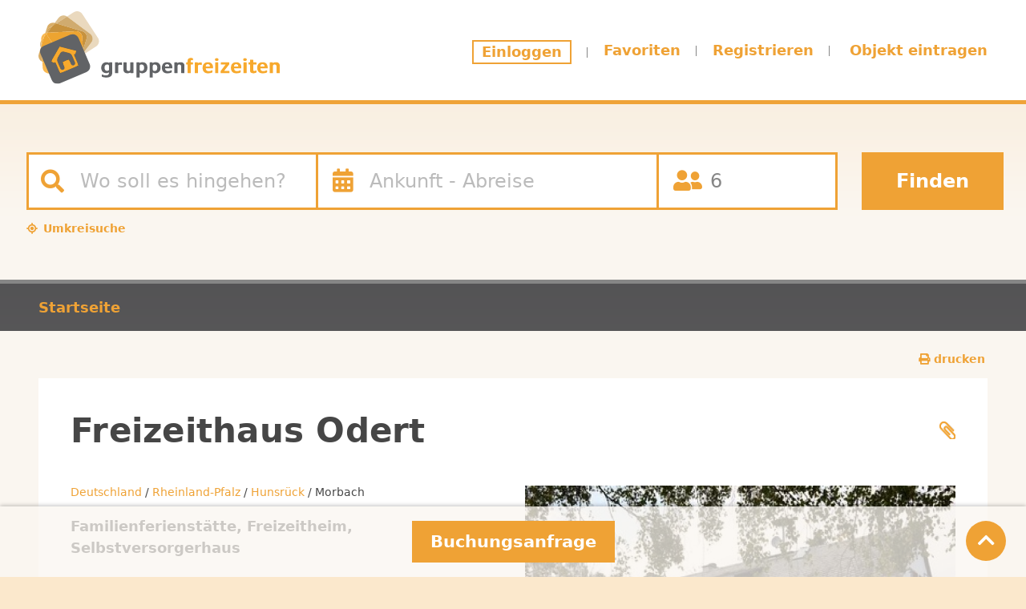

--- FILE ---
content_type: text/html; charset=UTF-8
request_url: https://www.gruppenfreizeiten.de/freizeithaus-odert-morbach
body_size: 15966
content:
<!DOCTYPE html>
<html lang="de" dir="ltr">
  <head>
    <meta charset="utf-8" />
<noscript><style>form.antibot * :not(.antibot-message) { display: none !important; }</style>
</noscript><meta name="description" content="Das Freizeithaus Odert in Morbach bietet Selbstversorgergruppen eine großzügige Unterkunft im Hunsrück. Ideal für Klassenfahrten, Freizeitgruppen und Vereine – mit großem Außengelände, Kaminraum und vielfältigen Freizeitmöglichkeiten in der Natur." />
<meta name="keywords" content="Freizeithaus Morbach; Gruppenhaus Hunsrück; Selbstversorgerhaus Rheinland-Pfalz; Gruppenunterkunft Morbach; Freizeitheim Odert; Unterkunft für Klassenfahrt Hunsrück; Gruppenreise Morbach" />
<link rel="canonical" href="https://www.gruppenfreizeiten.de/freizeithaus-odert-morbach" />
<meta name="Generator" content="Drupal 10 (https://www.drupal.org); Commerce 3" />
<meta name="MobileOptimized" content="width" />
<meta name="HandheldFriendly" content="true" />
<meta name="viewport" content="width=device-width, initial-scale=1.0" />

    <title>Gruppenhaus Freizeithaus Odert – Selbstversorgerunterkunft in Morbach im Hunsrück</title>

    <link rel="apple-touch-icon" sizes="180x180" href="/apple-touch-icon.png?v=2">
    <link rel="icon" type="image/png" sizes="32x32" href="/favicon-32x32.png?v=2">
    <link rel="icon" type="image/png" sizes="16x16" href="/favicon-16x16.png?v=2">
    <link rel="manifest" href="/site.webmanifest?v=2">
    <link rel="mask-icon" href="/safari-pinned-tab.svg?v=2" color="#efa235">
    <link rel="shortcut icon" href="/favicon.ico?v=2">
    <meta name="msapplication-TileColor" content="#efa235">
    <meta name="theme-color" content="#efa235">

    <link rel="stylesheet" media="all" href="/sites/default/files/css/css_It41tdy3kd6hs9D_HWqlaZv9sa8QAVg6TP2eyJbJHwI.css?delta=0&amp;language=de&amp;theme=mgftheme&amp;include=[base64]" />
<link rel="stylesheet" media="all" href="/sites/default/files/css/css_2smy--Me-vvRRvSWjDkhsKBOi1HNibKtEzF3_lBvdDY.css?delta=1&amp;language=de&amp;theme=mgftheme&amp;include=[base64]" />

    
  </head>
  <body class="page-node-617 page-node-type-hauseintrag role-anonymous path-node" data-gmap="AIzaSyAblU71GAsznV2jUGyVKPil35xaloECdvs">
    <div id="bodywrapper">

    <!-- Google Tag Manager -->
    <noscript><iframe src="//www.googletagmanager.com/ns.html?id=GTM-5K2QW7" height="0" width="0" style="display:none;visibility:hidden"></iframe></noscript>
    <script>(function(w,d,s,l,i){w[l]=w[l]||[];w[l].push({'gtm.start':new Date().getTime(),event:'gtm.js'});var f=d.getElementsByTagName(s)[0],j=d.createElement(s),dl=l!='dataLayer'?'&l='+l:'';j.async=true;j.src='//www.googletagmanager.com/gtm.js?id='+i+dl;f.parentNode.insertBefore(j,f);})(window,document,'script','dataLayer','GTM-5K2QW7');</script>
    <!-- End Google Tag Manager -->

    <script type="text/javascript">
      (function(i,s,o,g,r,a,m){i['GoogleAnalyticsObject']=r;i[r]=i[r]||function(){
      (i[r].q=i[r].q||[]).push(arguments)},i[r].l=1*new Date();a=s.createElement(o),
      m=s.getElementsByTagName(o)[0];a.async=1;a.src=g;m.parentNode.insertBefore(a,m)
      })(window,document,'script','https://www.google-analytics.com/analytics.js','ga');

      ga('create', 'UA-873202-1', 'auto');
      ga('set', 'anonymizeIp', true);
      ga('send', 'pageview', {'dimension1': 'false'});
    </script>


        <a href="#main-content" class="visually-hidden focusable skip-link">
      Direkt zum Inhalt
    </a>
    
      <div class="dialog-off-canvas-main-canvas" data-off-canvas-main-canvas>
    

<div class="layout-container">


  <div class="got-dyn-el for-desktop not-loaded" data-got-dyn-url="/dyn-el/header-menu-desktop"></div>
  <div class="got-dyn-el for-mobile not-loaded" data-got-dyn-url="/dyn-el/header-menu-mobile"></div>



  <div id="header-dyn-element" class="got-dyn-el for-all not-loaded" data-got-dyn-url="/dyn-el/header-suche-tabs-desktop"></div>

        <div class="region region-header">


    <div id="header-bottom-wrapper">
      <div class="container-fluid">
        <div id="header-bottom"><div id="header-bottom-inner">

              <div id="block-breadcrumbs-2" class="block block-system block-system-breadcrumb-block">
  
    
      
<div class="row">
<div class="col-12">
  <nav class="breadcrumb" role="navigation" aria-labelledby="system-breadcrumb">
    <h2 id="system-breadcrumb" class="visually-hidden">Pfadnavigation</h2>
    <ol>
          <li>
                  <a href="/">Startseite</a>
              </li>
        </ol>
  </nav>
</div>
</div>

  </div>



          </div></div>
      </div>
    </div>


  </div>

  



  
  

  

  

  

  <main role="main" class="container-fluid ">
    <a id="main-content" tabindex="-1"></a>
    
        <div class="row">
          <div class="col-12">

                  <div class="layout-content">
                      <div class="region region-content">
    <div data-drupal-messages-fallback class="hidden"></div>
<div id="block-mgftheme-page-title" class="block block-core block-page-title-block">
  
    
      


  </div>
<div id="block-mgftheme-content" class="block block-system block-system-main-block">
  
    
      




<article data-history-node-id="617" class="node node--type-hauseintrag node--view-mode-full" data-nid="617">
    <div class="row">
                <div class="col-12">
                                    <div class="printlinkwrapper">
                    <a class="printlink" target="_blank" href="/print/617"><i class="fas fa-print"></i> drucken</a>
                  </div>
                </div>
    </div>

    <div class="row housemain">


                <div class="col-10 col-sm-11">
                  <h1 class="page-title"><span class="field field--name-title field--type-string field--label-hidden">Freizeithaus Odert</span>
</h1>
                </div>
                <div class="col-2 col-sm-1">
                  <div class="flag flag-favoriten js-flag-favoriten-617 action-flag"><a title="Dieses Objekt zur Favoritenliste hinzufügen" href="/flag/flag/favoriten/617/full?destination=/freizeithaus-odert-morbach&amp;token=1lZ2INgiNDoFPJFkg0F_GN90v6R4V59A-QTk-1L36u4" class="use-ajax" rel="nofollow" data-bs-toggle="tooltip" data-bs-placement="top" data-bs-trigger="hover"><img src="/themes/mgftheme/images/icons/icon-favorite-no.png"></a></div>
                </div>
                <div class="col-12 col-lg-6 order-lg-2">
                  <ul class="image-gallery gallery list-unstyled cS-hidden">
<li>  <img loading="lazy" src="/sites/default/files/styles/hausgallery/public/hausbilder/haus617/2053.jpg?itok=O0dAPVsH" width="857" height="645" alt="" class="image-style-hausgallery img-fluid" />


</li><li>  <img loading="lazy" src="/sites/default/files/styles/hausgallery/public/hausbilder/haus617/2713.jpg?itok=aiEt0HkA" width="857" height="645" alt="Büro" title="Büro" class="image-style-hausgallery img-fluid" />


</li><li>  <img loading="lazy" src="/sites/default/files/styles/hausgallery/public/hausbilder/haus617/328.jpg?itok=L-dlWcgd" width="857" height="645" alt="" class="image-style-hausgallery img-fluid" />


</li><li>  <img loading="lazy" src="/sites/default/files/styles/hausgallery/public/hausbilder/haus617/haeuserz3922350x290.jpg?itok=ccDkH5YB" width="857" height="645" alt="Aufenthaltsbereich" title="Aufenthaltsbereich" class="image-style-hausgallery img-fluid" />


</li><li>  <img loading="lazy" src="/sites/default/files/styles/hausgallery/public/hausbilder/haus617/2417.jpg?itok=p_rKWFtS" width="857" height="645" alt="Tischtennisplatte + Außentoiletten" title="Tischtennisplatte + Außentoiletten" class="image-style-hausgallery img-fluid" />


</li><li>  <img loading="lazy" src="/sites/default/files/styles/hausgallery/public/hausbilder/haus617/299.jpg?itok=otbudRFu" width="857" height="645" alt="" class="image-style-hausgallery img-fluid" />


</li><li>  <img loading="lazy" src="/sites/default/files/styles/hausgallery/public/hausbilder/haus617/288.jpg?itok=zfe5QZ3H" width="857" height="645" alt="Küche für Großgruppen" title="Küche für Großgruppen" class="image-style-hausgallery img-fluid" />


</li><li>  <img loading="lazy" src="/sites/default/files/styles/hausgallery/public/hausbilder/haus617/haeuserz4251350x290.jpg?itok=lNroXpH3" width="857" height="645" alt="3 Hauszelte a 10 Personen" title="3 Hauszelte a 10 Personen" class="image-style-hausgallery img-fluid" />


</li><li>  <img loading="lazy" src="/sites/default/files/styles/hausgallery/public/hausbilder/haus617/haeuserz4250350x290.jpg?itok=XKm3UXbu" width="857" height="645" alt="Hauszelt - Innen" title="Hauszelt - Innen" class="image-style-hausgallery img-fluid" />


</li><li>  <img loading="lazy" src="/sites/default/files/styles/hausgallery/public/hausbilder/haus617/3014.jpg?itok=Bt-PMyGe" width="857" height="645" alt="Spülküche" title="Spülküche" class="image-style-hausgallery img-fluid" />


</li><li>  <img loading="lazy" src="/sites/default/files/styles/hausgallery/public/hausbilder/haus617/3112.jpg?itok=CgYSTC_o" width="857" height="645" alt="" class="image-style-hausgallery img-fluid" />


</li><li>  <img loading="lazy" src="/sites/default/files/styles/hausgallery/public/hausbilder/haus617/haeuserz4011350x290.jpg?itok=5D9mXLCy" width="857" height="645" alt="" class="image-style-hausgallery img-fluid" />


</li><li>  <img loading="lazy" src="/sites/default/files/styles/hausgallery/public/hausbilder/haus617/haeuserz4009350x290.jpg?itok=9CGlvznC" width="857" height="645" alt="Bolzplatz" title="Bolzplatz" class="image-style-hausgallery img-fluid" />


</li><li>  <img loading="lazy" src="/sites/default/files/styles/hausgallery/public/hausbilder/haus617/373.jpg?itok=KYE5ACRs" width="857" height="645" alt="" class="image-style-hausgallery img-fluid" />


</li><li>  <img loading="lazy" src="/sites/default/files/styles/hausgallery/public/hausbilder/haus617/haeuserz4008350x290.jpg?itok=k-o_F7_v" width="857" height="645" alt="Spielplatz" title="Spielplatz" class="image-style-hausgallery img-fluid" />


</li><li>  <img loading="lazy" src="/sites/default/files/styles/hausgallery/public/hausbilder/haus617/382.jpg?itok=6wbsq8BO" width="857" height="645" alt="" class="image-style-hausgallery img-fluid" />


</li><li>  <img loading="lazy" src="/sites/default/files/styles/hausgallery/public/hausbilder/haus617/haeuserz866350x290.jpg?itok=1-EjPh4V" width="857" height="645" alt="Backhaus und Feuerstelle" title="Backhaus und Feuerstelle" class="image-style-hausgallery img-fluid" />


</li><li>  <img loading="lazy" src="/sites/default/files/styles/hausgallery/public/hausbilder/haus617/haeuserz4010350x290.jpg?itok=AhPKA6UT" width="857" height="645" alt="Panorama" title="Panorama" class="image-style-hausgallery img-fluid" />


</li><li>  <img loading="lazy" src="/sites/default/files/styles/hausgallery/public/hausbilder/haus617/haeuserz3921350x290.jpg?itok=3Sossn4d" width="857" height="645" alt="" class="image-style-hausgallery img-fluid" />


</li><li>  <img loading="lazy" src="/sites/default/files/styles/hausgallery/public/hausbilder/haus617/2146.jpg?itok=wUaUp_U7" width="857" height="645" alt="" class="image-style-hausgallery img-fluid" />


</li><li>  <img loading="lazy" src="/sites/default/files/styles/hausgallery/public/hausbilder/haus617/336.jpg?itok=m4hCkkPH" width="857" height="645" alt="Gruppenleiterraum" title="Gruppenleiterraum" class="image-style-hausgallery img-fluid" />


</li><li>  <img loading="lazy" src="/sites/default/files/styles/hausgallery/public/hausbilder/haus617/344.jpg?itok=BG3cLVdx" width="857" height="645" alt="6er Zimmer" title="6er Zimmer" class="image-style-hausgallery img-fluid" />


</li><li>  <img loading="lazy" src="/sites/default/files/styles/hausgallery/public/hausbilder/haus617/355.jpg?itok=zjpJSG-J" width="857" height="645" alt="12er Zimmer" title="12er Zimmer" class="image-style-hausgallery img-fluid" />


</li><li>  <img loading="lazy" src="/sites/default/files/styles/hausgallery/public/hausbilder/haus617/362.jpg?itok=w07hx8Yr" width="857" height="645" alt="" class="image-style-hausgallery img-fluid" />


</li><li>  <img loading="lazy" src="/sites/default/files/styles/hausgallery/public/hausbilder/haus617/2519.jpg?itok=tQhmSrZb" width="857" height="645" alt="Großer Tagesraum" title="Großer Tagesraum" class="image-style-hausgallery img-fluid" />


</li><li>  <img loading="lazy" src="/sites/default/files/styles/hausgallery/public/hausbilder/haus617/2614.jpg?itok=YwYsJ1uL" width="857" height="645" alt="Kleiner Tagesraum" title="Kleiner Tagesraum" class="image-style-hausgallery img-fluid" />


</li></ul>

                </div>
                <div class="col-12 col-lg-6 order-lg-1">

                  <div id="lage-haus"><a href="/suche?region=14">Deutschland</a> / <a href="/suche?region=47">Rheinland-Pfalz</a> / <a href="/unterkuenfte/hunsrueck">Hunsrück</a> / Morbach</div>

                  <div class="views-field-field-house-interieur-type-value">
                    <span class="field-content"><strong>
                                          Familienferienstätte, Freizeitheim, Selbstversorgerhaus
                                        </strong></span>
                  </div>

                  <div id="compact-awards">

                    
                    
                    
                    
                    
                  </div>

                  <div class="row">
                    <div id="puv_versorgung" class="col-sm-5">

                                              <span class="views-field-field-house-interieur-cate-value field-label">Art der Versorgung:</span>
                        <ul class="field field-name-field-versorgung field-type-list-integer field-label-inline inline">
                            
                                                                              <li class="versorgung-selbst">Selbstversorger</li>
                                                                                                                                                                </ul>
                      
                                              <div class="views-field-field-house-interieur-beds-value">40</div>
                                                                                                                                                                </div>
                    <div class="col-sm-7" id="raeumewrapper">
                      <div id="raeume">
                                                <div><strong>Aufenthaltsräume: </strong>3</div>
                                                                        <div><strong>Seminarräume: </strong>1</div>
                                              </div>
                    </div>

                  </div>
                  <div class="kurzbeschreibung">Tischtennisplatte, drei große 10er-Zelte von Ostern bis Ende August, Bolzplatz, Basketball- und Volleyballplatz, Wiesen für Spiel, Spaß und Sonnenbad, Backhaus, große Feuerstelle mit Bänken, Fußballkicker, SAT- Anlage, Beamer, Stereoanlage mit DVD - Player, Overheadprojektor</div>
                  <div class="abpreis"><span class="prefix">ab</span> <span class="main">6,20 €</span> <span class="suffix"><span class="suffix">pro Person</span></span></div>                </div>

    </div>

  <ul class="sprungmarken">
    <li>
      <a href="#" data-ziel="#tab-accordion-buchung">Buchungsanfrage</a>
    </li>
    <li>
      <a href="#" data-ziel="#tab-accordion-uebersicht">Info</a>
    </li>
        <li>
      <a href="#" data-ziel="#tab-accordion-ort">Ort &amp; Lage</a>
    </li>
        <li>
      <a id="angebote-tab" href="#" data-ziel="#tab-accordion-angebote">Angebote</a>
    </li>
    <li>
      <a id="programme-tab" href="#" data-ziel="#tab-accordion-programme">Programme</a>
    </li>
  </ul>
    <div id="housecontent">
    <div class="housecontentbox" id="tab-accordion-buchung">
        <h2>Buchungsanfrage</h3>
                            <div class="row">

                                                                                                  
                        <div id="anfrage" class="col-xxl-6 order-xxl-2">
                            
                                                                      <div id="belegungskalenderinline617" class="belegungskalenderinline" data-nid="617" data-url="/gf_kalender_inline.php?eintrag=617&cols=1&buchung=1&mobile=1"></div>
                                    
                                  
                            

                        </div>

                                                  <div class="col-xxl-6 order-xxl-1">
                            
                                                                    <h4>Mindestpreise</h4>

                                                                                    <div><strong>Selbstversorgung:</strong> ab 6,20 € pro Person/Übernachtung</div>
                                              Hauptsaison (Mai-September): <br />
bis einschließlich 12 Personen: 270,00 € pauschal<br />
13 bis 15 Personen: 23€ pro Person<br />
zwischen 16 und 25 Personen: 355,00 € pauschal <br />
zwischen 26 und 40 Personen: 395,00 € pauschal <br />
zwischen 41 und 70 Personen: 435,00 € pauschal <br />
<br />
Nebensaison (Oktober - April): <br />
bis einschließlich 12 Personen: 230,00 € pauschal<br />
13 bis 15 Personen: 19€ pro Person<br />
zwischen 16 und 25 Personen: 315,00 € pauschal <br />
zwischen 26 und 40 Personen: 355,00 € pauschal <br />
<br />
Mindestbuchung für 12 Personen.<br />
Alle Preise zuzüglich Nebenkosten. <br />

                                              <div class="divider"></div>
                                      
                                      
                                      
                                    <div class="divider"></div>
                                
                              
                              

                              
                                                              <h4>Sonstige Bemerkungen</h4>
                                Nebenkosten werden nach Verbrauch abgerechnet
                                <div class="divider"></div>
                              
                              
                          </div>
                        


                  </div>
          </div>
                </div>



      <div class="housecontentbox" id="tab-accordion-uebersicht">
        <div class="row">

                <div class="col-12">
                  <h2>Info</h2>
                </div>

                <div class="col-xl-6">
                                      Das Haus: Zum Haus gehören eine Küche mit Spülküche und Vorratsraum, ein großer, komplett neu renovierter Tagesraum, ein kleiner Tagesraum, ein Kickerraum, eine Toilette und ein Büro im Erdgeschoß, zwei Dusch- und Waschräume, eine Toilette (nur für Männer) und eine Bar im Keller und eine Toilette sowie die Schlafräume im Obergeschoß. Letztere sind wie folgt aufgeteilt: ein 8er, ein 12er, zwei 4er, ein 6er und drei 2er-Zimmer. Macht 40 Schlafplätze, aus denen aber in der Not auch mal 45 werden können. Außen verfügt das Haus über weitere Toiletten (im Winter geschlossen) und über eine Tischtennisplatte. Im Sommer stehen zudem drei große 10er-Zelte mit Holzboden, Matratzen und Regalen zur Verfügung. Hinter dem Haus ist ein Bolzplatz mit zwei kleinen Fußballtoren, vor dem Haus laden eine Wiese und ein Basket/Volleyballplatz zu Spiel, Spaß und Sonnenbad ein. Des weiteren gibt es die Möglichkeit der Nutzung des Backhauses und einer großen Feuerstelle mit Sitzbänken und großem Schwenkgrill.<br />
<br />
In unserem Backhaus können Sie für Ihre Gruppe nicht nur Brot backen. Genausogut gelingen Pizzen, Elsässer Flammkuchen und weitere Leckereien. Das notwendige Brennholz haben wir - zum Selbstkostenpreis - für Sie vorrätig.<br />
<br />
Die Küche ist ausgerüstet mit zwei großen und vier kleinen Gasplatten, einer neuen Kippbratpfanne und einem Gasbackofen. Die Arbeitsflächen sind großzügig, die Küche ist vollständig mit modernen Edelstahlmöbeln und allem Geschirr für 70 Personen ausgerüstet. Angegliedert sind ein Vorratsraum mit Tiefkühltruhe und eine Spülküche mit Wasch- und Gewerbespülmaschine sowie einer Durchreiche zum großen Tagesraum. <br />
<br />
Der große Tagesraum verfügt über ausreichend Tische und Stühle für max. 70 Personen. Lauschige Nächte können vor dem offenen Kamin verbracht werden, zur Verfügung steht aber auch eine Stereoanlage für heiße Disco-Nächte. SAT- Anlage, Beamer, ausziehbare Leinwand und ein (mobiler) Overhead-Projektor machen den Raum seminar-tauglich.<br />
<br />
Der kleine Tagesraum eignet sich für gemütliche Abende für bis zu ca. 15 Leute. Auch hier können Seminare und Vorträge stattfinden. <br />
<br />
Der Kicker-Raum: Hier liefert man sich heiße Tischfußball-Duelle bis spät in die Nacht. Außerdem gibts hier eine mobile Kuschelecke.<br />
<br />
Das Büro: heißt wegen Telefon und Schreibtisch so. Hier steht aber auch ein zweiter Kühlschrank und hier gibts eine gemütliche Sitzecke für 10 Personen. <br />
<br />
Die Keller-Bar: Eine Bar, wie der Name schon sagt, Spüle und (ja, dritter) Kühlschrank natürlich inklusive. Fußball-Begeisterte werden auch den dort befindlichen Fernseher (nur drei Prgramme)zu schätzen wissen. <br />
<br />
Die Schlafräume: Sie schlafen auf soliden Holzkonstruktionen mit eingelassenen Matratzen. Bettzeug und -wäsche oder Schlafsäcke muss mitgebracht werden. In jedem Zimmer befinden sich Regale zur Gepäckverstauung. <br />
<br />
Die Toiletten: Es befinden sich drei Toiletten im Haus (auf jeder Etage eine), sowie 4 Aussentoiletten in einem Anbau.<br />
<br />
Die beiden Waschräume (Barbara - und Kaiserthermen)sind im Keller. In jedem Waschraum sind zwei offene Duschen und 5 Waschbecken sowie ein Regal. Die Waschräume sins sowohl vom Hausinneren als auch von außen (bei Belegung der drei Hauszelte) zu erreichen, haben beide ein Fenster und sind hell und modern gefliest.
                    <div class="divider"></div>
                  

                                        <strong>Art der Versorgung:</strong>
                                                    <div>Selbstversorgung</div>
                      
                      
                                        
                                    <div class="divider"></div>
                                    
                                            <div><strong>Doppelzimmer: </strong>3</div>
                  
                                            <div><strong>Mehrbettzimmer: </strong>5</div>
                  
                                            <div class="divider"></div>
                          <div><strong>Aufteilung der Unterkunft/Zimmer: </strong></div><p>Aufteilung in 8 Schlafräumen, 3 DZ, 2x4, 1x6, 1x8, 1x12 Betten</p>
                  
                                    <div class="divider"></div>
                  <h3>Adresse</h3>
                  <span class="field field--name-title field--type-string field--label-hidden">Freizeithaus Odert</span>
<br />
                                      Blasiusstrasse 13, Odert<br />
                                    54497 Morbach
                  <div class="divider"></div>
                  <h3>Kontakt</h3>
                  <p>
                                          <strong>Name: </strong>Verein für Jugendfreizeiten e.V.<br />
                                                              <strong>Telefon: </strong>   <a href="tel:+491785280104">+491785280104</a>
<br />
                                                              <strong class="object-url-label">Webseite: </strong><span class="object-url"><span class="ajaxstatslink" data-table="hp" data-nid="617"><a href="http://www.vfj-trier.de">http://www.vfj-trier.de</a></span></span>
                                      </p>

                  <div class="accordion" id="fragenaccordion">
                    <div class="accordion-item">
                      <h2 class="accordion-header">
                        <button class="accordion-button collapsed" type="button" data-bs-toggle="collapse" data-bs-target="#fragencollapseOne" aria-expanded="true" aria-controls="fragencollapseOne">
                          Frage an die Unterkunft
                        </button>
                      </h2>
                      <div id="fragencollapseOne" class="accordion-collapse collapse">
                        <div class="accordion-body">
                          <div id="fragen"></div>
                        </div>
                      </div>
                    </div>
                  </div>

                </div>

                                  <div class="col-xl-6 aze">
                    <h3>Einrichtung</h3>
                                                            <div><strong>Aufenthaltsräume: </strong>3</div>
                                                                                      <p>3 Gruppenräume für 70, 20 und 10 Personen</p>
                          
                                                            <div class="divider"></div>
                                  <div><strong>Seminarräume: </strong>1</div>
                                                                                      <p>Seminarraum verfügt über ausreichend Tische und Stühle, eine ausziehbare Leinwand, ein (mobiler) Overheadprojektor, eine Hifi-Anlage, DVD-Player und Beamer</p>
                          
                          <div class="divider"></div>

                                                      <div><strong>Ausstattung: </strong></div>
                            <ul class="field-ausstattung">
<li class="ausstattung-1">Gastronomieküche</li><li class="ausstattung-2">Grill</li><li class="ausstattung-3">Feuerstelle</li><li class="ausstattung-5">Parkplatz</li><li class="ausstattung-6">Backofen</li><li class="ausstattung-8">Gefriertruhe</li><li class="ausstattung-9">Terrasse</li><li class="ausstattung-10">TV</li></ul>

                          
                          
                          <div class="divider"></div>

                                                      <h3>Weitere Hinweise</h3>
                            Ständig sind wir bemüht, das Freizeithaus Odert zu modernisieren und notwendige Renovierungsarbeiten durchzuführen.<br />

                          
                  </div>
                

        </div>
      </div>

            <div class="housecontentbox" id="tab-accordion-ort">
        <div class="row">

                <div class="col-xl-6 oul">
                  <h2>Ort &amp; Lage</h2>
                      <div id="karte"><div  class="geolocation-map-wrapper" id="map-696faf5eabefe" data-map-type="google_maps">
    <div class="geolocation-map-controls">
          </div>

    <div class="geolocation-map-container js-show"></div>

            <div  class="geolocation-location js-hide" id="696faf5eb716d" data-lat="49.787305" data-lng="7.070217" data-set-marker="true" typeof="Place">
  <span property="geo" typeof="GeoCoordinates">
    <meta property="latitude" content="49.787305" />
    <meta property="longitude" content="7.070217" />
  </span>

      <h2 class="location-title" property="name">Freizeithaus Odert</h2>
  
  </div>
    </div>
</div>

                                              <div class="divider"></div>
                        <div><strong>Höhenlage: </strong>600 m</div>
                      
                                              <div class="divider"></div>
                        Das Dorf Odert hat etwa 110 Einwohner und liegt mitten im idyllischen Hunsrück, 7 km entfernt vom Luftkurort Morbach. <br />
Mit dem Bus ist Odert von Trier und Bernkastel-Kues aus zu erreichen, die Anbindungen sind aber schlecht, daher sollte man als Großgruppe lieber einen Reisebus m
                                      </div>
                <div class="col-xl-6 oul">
                   
                                              <h3>Infrastruktur und Entfernungen</h3>
                        <table class="entfernungen">

                                                    <tr>
                            <td><strong>Supermarkt: </strong></td>
                            <td>
                                                              6,00 km
                                                          </td>
                          </tr>
                          
                          
                          
                                                    <tr>
                            <td><strong>Schwimmbad: </strong></td>
                            <td>
                                                              6,00 km
                                                          </td>
                          </tr>
                          
                          
                          
                          
                                                    <tr>
                            <td><strong>Gasthaus: </strong></td>
                            <td>
                                                              6,00 km
                                                          </td>
                          </tr>
                          
                                                    <tr>
                            <td><strong>Skilift: </strong></td>
                            <td>
                                                              20,00 km
                                                          </td>
                          </tr>
                          
                          

                        </table>
                        <div class="divider"></div>
                                      
                                          <h3>Freizeitmöglichkeiten</h3>
                      Beliebte Wanderziele sind Morbach und das angrenzende Erholungsgebiet Ortelsbruch, sowie das nahe Örtchen Hunolstein; auf dem Weg dorthin liegt die Wahlholzkirche, in Hunolstein (3 km) selbst gibt es eine alte Burgruine und ein Bauernhofcafé. Schön wandern läßt es sich auch unterhalb der B 327. Man durchwandert ein Waldstück und gelangt nach Wolzburg oder Hoxel (ca. 2-3 km). Etwa so weit wie nach Hunolstein ist es nach Weiperath. Dort lohnt sich ein Besuch des Holzmuseums. In einer vierstündigen Wanderung ist auch der Erbeskopf zu erreichen, der höchste Berg des Hunsrücks (818 m) und ein beliebtes Ziel für Skifahrer. Eifrige Wanderer schaffen es bis zur Mosel (18 km).<br />
<br />
Tagesfahrten lohnen sich in die alte Römerstadt Trier, die älteste Stadt Deutschlands und eine der schönsten gleich dazu (45 km). Weitere beliebte Ziele sind das Edelsteinzentrum Idar-Oberstein, der Weinort Bernkastel-Kues (25 km) oder der Otzenhausener Ringwald (ca. 35 km). Auch eine Bootstour auf der Mosel, z.B. nach Traben-Trarbach, ist möglich. <br />
<br />
Einkaufen kann man in Morbach, einen Getränkegroßhandel gibt es im Nachbarort Gutenthal (ca. 2 km). Odert hat lediglich einen Zigarettenautomaten. <br />
<br />
Ein Sportplatz befindet sich in Weiperath, Schwimmbäder gibt es in Morbach (beheiztes Freibad) und Thalfang (Hallenbad, 12 km).<br />
<br />
Weitere Informationen erhalten Sie beim Verkehrsamt Morbach.
                    
                    
                </div>


        </div>
      </div>
            <div class="housecontentbox" id="tab-accordion-angebote">
        <div class="row">
          <div id="angebote">
            <h2>Angebote</h2>
          </div>
        </div>
      </div>
      <div class="housecontentbox" id="tab-accordion-programme">
        <div class="row">
        <div id="programme">
          <h2>Programme</h2>
        </div>
        </div>
      </div>
    </div>








<div class="row">
        <div class="col-12">
                <div class="lazyarea" data-haus="617"></div>
        </div>

                        <div class="col-12">
                  <div class="hauseintrag-umkreissuche">
                    <form action="/suche" method="get">
                        <input type="hidden" name="lat" value="49.787305">
                        <input type="hidden" name="lng" value="7.070217">
                        <input type="hidden" name="exclude" value="617">


                        Weitere Unterkünfte im Umkreis bis
                        <select class="haus-entfernung-select" name="distance" onchange="if(this.selectedIndex) this.form.submit();">
                          <option selected="selected" value="0">---</option>
                          <option value="1">1 km</option>
                          <option value="5">5 km</option>
                          <option value="10">10 km</option>
                          <option value="15">15 km</option>
                          <option value="20">20 km</option>
                          <option value="25">25 km</option>
                          <option value="50">50 km</option>
                          <option value="75">75 km</option>
                          <option value="100">100 km</option>
                          <option value="125">125 km</option>
                          <option value="150">150 km</option>
                          <option value="175">175 km</option>
                          <option value="200">200 km</option>
                        </select>
                        anzeigen.
                      </form>
                    </div>
                </div>
        </div>



</article>

<div class="buchungsbutton-im-viewport"></div>
<div class="fixed-bottom-wrapper">
  <a id="btn-anfrage-fixed-bottom" href="#" class="btn">Buchungsanfrage</a>
</div>

<div id="backtotop">
  <a href="#"><i class="fas fa-chevron-up fa-lg"></i></a>
</div>

  </div>
<div id="block-webform-6" class="block block-webform block-webform-block">
  
    
      <form class="webform-submission-form webform-submission-add-form webform-submission-contact-form webform-submission-contact-add-form webform-submission-contact-node-617-form webform-submission-contact-node-617-add-form js-webform-details-toggle webform-details-toggle antibot" data-drupal-selector="webform-submission-contact-node-617-add-form" novalidate="novalidate" data-action="/freizeithaus-odert-morbach" action="/antibot" method="post" id="webform-submission-contact-node-617-add-form" accept-charset="UTF-8">
  
  <noscript>
  <div class="antibot-no-js antibot-message antibot-message-warning">JavaScript muss aktiviert sein, um dieses Formular zu verwenden.</div>
</noscript>
<div class="js-form-item form-item js-form-type-textarea form-type-textarea js-form-item-message form-item-message">
      <label for="edit-message" class="js-form-required form-required">Meine Nachricht</label>
        <div class="form-textarea-wrapper">
  <textarea class="form-control form-textarea required resize-vertical" data-drupal-selector="edit-message" id="edit-message" name="message" rows="5" cols="60" placeholder="Meine Nachricht" required="required" aria-required="true"></textarea>
</div>

        </div>
<div class="js-form-item form-item js-form-type-textfield form-type-textfield js-form-item-name form-item-name">
      <label for="edit-name" class="js-form-required form-required">Mein Name</label>
        <input class="form-control form-text required" data-drupal-selector="edit-name" type="text" id="edit-name" name="name" value="" size="60" maxlength="255" placeholder="Mein Name" required="required" aria-required="true" />

        </div>
<div class="js-form-item form-item js-form-type-tel form-type-tel js-form-item-telefon form-item-telefon">
      <label for="edit-telefon" class="js-form-required form-required">Meine Telefonnummer</label>
        <input class="form-control form-tel required" data-drupal-selector="edit-telefon" type="tel" id="edit-telefon" name="telefon" value="" size="30" maxlength="128" placeholder="Meine Telefonnummer" required="required" aria-required="true" />

        </div>
<div class="js-form-item form-item js-form-type-email form-type-email js-form-item-email form-item-email">
      <label for="edit-email" class="js-form-required form-required">Meine E-Mail-Adresse</label>
        <input class="form-control form-email required" pattern="^[a-zA-Z0-9.!#$%&amp;’*+/=?^_`{|}~-]+@[a-zA-Z0-9-]+(?:\.[a-zA-Z0-9-]+)*$" data-drupal-selector="edit-email" type="email" id="edit-email" name="email" value="" size="60" maxlength="254" placeholder="Meine E-Mail-Adresse" required="required" aria-required="true" />

        </div>
<div data-drupal-selector="edit-actions" class="form-actions webform-actions js-form-wrapper form-wrapper" id="edit-actions"><input class="webform-button--submit btn btn-primary button button--primary js-form-submit form-submit" data-drupal-selector="edit-actions-submit" type="submit" id="edit-actions-submit" name="op" value="Absenden" />

</div>
<input data-drupal-selector="edit-antibot-key" type="hidden" name="antibot_key" value="" />
<input autocomplete="off" data-drupal-selector="form-ib8ua8vx1ibmdvjcvivj0wgl71c3bnzsg2z6dgcpk40" type="hidden" name="form_build_id" value="form-Ib8UA8vX1ibMdVJCVIvJ0wgl71C3bNZSg2z6Dgcpk40" />
<input data-drupal-selector="edit-webform-submission-contact-node-617-add-form" type="hidden" name="form_id" value="webform_submission_contact_node_617_add_form" />


  
</form>

  </div>
<div class="views-element-container block block-views block-views-blockprogrammangebote-pro-haus-block-1" id="block-views-block-programmangebote-pro-haus-block-1-2">
  
    
      <div><div class="view view-programmangebote-pro-haus view-id-programmangebote_pro_haus view-display-id-block_1 js-view-dom-id-e1b309e843056b1c36bae02401da85441a970e0c89310da7210eef9ab6efb136">
  
    
      
  
          </div>
</div>

  </div>
<div id="block-hausangeboteblock-2" class="block block-got block-got-hausangebote-block">
  
    
      
  </div>

  </div>

                  </div>
                  
                  
          </div>
        </div>

      </main>



    <div id="maincontainer" class="container-fluid">
    <footer role="contentinfo">
        <div class="region region-footer row">


      <div class="col-xl-4">
        <span class="copyright">&copy; A &amp; A Gruppenfreizeiten</span>
        <a href="https://www.facebook.com/Gruppenfreizeitende-610127642438965/" title="Gruppenfreizeiten.de bei Facebook"><i class="fab fa-facebook-square fa-2x"></i></a>
      </div>
      <div class="col-xl-8">

              <nav role="navigation" aria-labelledby="block-fusszeile-2-menu" id="block-fusszeile-2" class="block block-menu navigation menu--footer">
            
  <h2 class="visually-hidden" id="block-fusszeile-2-menu">Fußzeile</h2>
  

        
              <ul class="menu">
                    <li class="menu-item">
        <a href="/nutzungshinweise" data-drupal-link-system-path="node/21">Nutzungshinweise</a>
              </li>
                <li class="menu-item">
        <a href="/datenschutzerklaerung" data-drupal-link-system-path="node/35">Datenschutz</a>
              </li>
                <li class="menu-item">
        <a href="/fragen-antworten" data-drupal-link-system-path="node/19">FAQ</a>
              </li>
                <li class="menu-item">
        <a href="/kontakt-support" data-drupal-link-system-path="node/40">Kontakt</a>
              </li>
                <li class="menu-item">
        <a href="/impressum" data-drupal-link-system-path="node/36">Impressum</a>
              </li>
        </ul>
  


  </nav>


      </div>


  </div>


        <div id="footer-bottom">
            <div class="region region-footerbottom">
    <div id="block-footerregionenblock-2" class="block block-got block-got-footerregionen-block">
  
    
      <div class="row"><div class="col-md-6 col-xl-3 col-xxl-2">
<ul id="footer-land">
    <li><a href="/gruppenhaeuser-in-deutschland">Deutschland (411)</a></li>
    <li><a href="/gruppenhaeuser-in-oesterreich">Österreich (32)</a></li>
    <li><a href="/gruppenhaeuser-in-der-schweiz">Schweiz (14)</a></li>
    <li><a href="/gruppenhaeuser-in-europa">restliches Europa (30)</a></li>
</ul>
<ul id="footer-wiki" class="mt-3">
    <li><a href="/gruppen-entdecken-orte">Gruppen entdecken Orte</a></li>
    <li><a href="/freizeittipps-fuer-gruppen">Freizeittipps für Gruppen</a></li>
</ul>
</div><div class="col-md-6 col-xl-3 col-xxl-2">
<ul id="footer-haustypen">
    <li><a title="Bauernhof" href="/unterkuenfte/bauernhof">Bauernhof</a></li><li><a title="Berghütte" href="/unterkuenfte/berghuette">Berghütte</a></li><li><a title="Bildungseinrichtung" href="/unterkuenfte/bildungseinrichtung">Bildungseinrichtung</a></li><li><a title="Familienferienstätte" href="/unterkuenfte/familienferienstaette">Familienferienstätte</a></li><li><a title="Feriendorf" href="/unterkuenfte/feriendorf">Feriendorf</a></li><li><a title="Ferienhof" href="/unterkuenfte/ferienhof">Ferienhof</a></li><li><a title="Freizeitheim" href="/unterkuenfte/freizeitheim">Freizeitheim</a></li><li><a title="Herberge/Hostel" href="/unterkuenfte/herbergehostel">Herberge/Hostel</a></li><li><a title="Jugendgästehaus" href="/unterkuenfte/jugendgaestehaus">Jugendgästehaus</a></li><li><a title="Schullandheim" href="/unterkuenfte/schullandheim">Schullandheim</a></li><li><a title="Selbstversorgerhaus" href="/unterkuenfte/selbstversorgerhaus">Selbstversorgerhaus</a></li><li><a title="Seminarhaus" href="/unterkuenfte/seminarhaus">Seminarhaus</a></li><li><a title="Zeltplatz" href="/unterkuenfte/zeltplatz">Zeltplatz</a></li>
</ul>
</div><div class="col-md-6 col-xl-3 col-xxl-4">
<strong><a href="/alle-gruppenhaeuser-in-den-regionen-europas">alle Gruppenhäuser nach Region</a></strong>
<ul id="footer-gebiete">
    <li><a title="Gruppenhaus Nordsee" href="/unterkuenfte/nordsee">Gruppenhaus Nordsee (53)</a></li><li><a title="Gruppenhaus Schwarzwald" href="/unterkuenfte/schwarzwald">Gruppenhaus Schwarzwald (37)</a></li><li><a title="Gruppenhaus Ostsee" href="/unterkuenfte/ostsee">Gruppenhaus Ostsee (29)</a></li><li><a title="Gruppenhaus Franken" href="/unterkuenfte/franken">Gruppenhaus Franken (20)</a></li><li><a title="Gruppenhaus Allgäu" href="/unterkuenfte/allgaeu">Gruppenhaus Allgäu (17)</a></li><li><a title="Gruppenhaus Eifel" href="/unterkuenfte/eifel">Gruppenhaus Eifel (16)</a></li><li><a title="Gruppenhaus Mecklenburgische Seenplatte" href="/unterkuenfte/mecklenburgische-seenplatte">Gruppenhaus Mecklenburgische Seenplatte (16)</a></li><li><a title="Gruppenhaus Sauerland" href="/unterkuenfte/sauerland">Gruppenhaus Sauerland (15)</a></li><li><a title="Gruppenhaus Harz" href="/unterkuenfte/harz">Gruppenhaus Harz (13)</a></li><li><a title="Gruppenhaus Schwäbische Alb" href="/unterkuenfte/schwaebische-alb">Gruppenhaus Schwäbische Alb (13)</a></li><li><a title="Gruppenhaus Bayerischer Wald" href="/unterkuenfte/bayerischer-wald">Gruppenhaus Bayerischer Wald (12)</a></li><li><a title="Gruppenhaus Lüneburger Heide" href="/unterkuenfte/lueneburger-heide">Gruppenhaus Lüneburger Heide (12)</a></li>
</ul>
</div><div class="col-md-6 col-xl-3 col-xxl-4">
<strong><a href="/alle-unterkunftstypen-in-den-regionen-europas">alle Unterkunftstypen nach Region</a></strong>
<ul id="footer-gebiete-typ">
    <li><a title="Selbstversorgerhaus Schwarzwald" href="/unterkuenfte/selbstversorgerhaus-schwarzwald">Selbstversorgerhaus Schwarzwald (27)</a></li><li><a title="Selbstversorgerhaus Nordsee" href="/unterkuenfte/selbstversorgerhaus-nordsee">Selbstversorgerhaus Nordsee (26)</a></li><li><a title="Freizeitheim Nordsee" href="/unterkuenfte/freizeitheim-nordsee">Freizeitheim Nordsee (22)</a></li><li><a title="Familienferienstätte Nordsee" href="/unterkuenfte/familienferienstaette-nordsee">Familienferienstätte Nordsee (18)</a></li><li><a title="Jugendgästehaus Nordsee" href="/unterkuenfte/jugendgaestehaus-nordsee">Jugendgästehaus Nordsee (18)</a></li><li><a title="Selbstversorgerhaus Ostsee" href="/unterkuenfte/selbstversorgerhaus-ostsee">Selbstversorgerhaus Ostsee (17)</a></li><li><a title="Seminarhaus Nordsee" href="/unterkuenfte/seminarhaus-nordsee">Seminarhaus Nordsee (14)</a></li><li><a title="Jugendgästehaus Ostsee" href="/unterkuenfte/jugendgaestehaus-ostsee">Jugendgästehaus Ostsee (14)</a></li><li><a title="Freizeitheim Schwarzwald" href="/unterkuenfte/freizeitheim-schwarzwald">Freizeitheim Schwarzwald (13)</a></li><li><a title="Seminarhaus Ostsee" href="/unterkuenfte/seminarhaus-ostsee">Seminarhaus Ostsee (12)</a></li><li><a title="Selbstversorgerhaus Salzburger Land" href="/unterkuenfte/selbstversorgerhaus-salzburger-land">Selbstversorgerhaus Salzburger Land (12)</a></li><li><a title="Seminarhaus Schwarzwald" href="/unterkuenfte/seminarhaus-schwarzwald">Seminarhaus Schwarzwald (11)</a></li>
</ul>
</div></div>
  </div>

  </div>

        </div>

    </footer>
  </div>
  




</div>

<div id="suchoverlay"></div>

<div class="cal_hauseintrag belegungskalenderoverlay" id="belegungskalenderoverlaysuche"></div>
  </div>

    

    </div>

    
    <script type="application/json" data-drupal-selector="drupal-settings-json">{"path":{"baseUrl":"\/","pathPrefix":"","currentPath":"node\/617","currentPathIsAdmin":false,"isFront":false,"currentLanguage":"de"},"pluralDelimiter":"\u0003","suppressDeprecationErrors":true,"ajaxPageState":{"libraries":"[base64]","theme":"mgftheme","theme_token":null},"ajaxTrustedUrl":{"form_action_p_pvdeGsVG5zNF_XLGPTvYSKCf43t8qZYSwcfZl2uzM":true},"antibot":{"forms":{"webform-submission-contact-node-617-add-form":{"id":"webform-submission-contact-node-617-add-form","key":"gSQH7zU4cw_nAxgCDD9YyBpDzsi6GM5ZDuOn_gefl7x"}}},"geolocation":{"maps":{"map-696faf5eabefe":{"map_center":{"fit_bounds":{"map_center_id":"fit_bounds","option_id":"fit_bounds","settings":{"min_zoom":null,"reset_zoom":true},"weight":-101}},"settings":{"google_map_settings":{"map_features":{"marker_infowindow":{"enabled":true,"weight":0,"settings":{"info_auto_display":false,"disable_auto_pan":true,"info_window_solitary":true,"max_width":null}},"control_locate":{"enabled":false,"weight":0,"settings":{"position":"TOP_LEFT"}},"control_zoom":{"enabled":true,"weight":0,"settings":{"position":"RIGHT_BOTTOM","behavior":"default","style":"LARGE"}},"control_maptype":{"enabled":true,"weight":0,"settings":{"position":"LEFT_TOP","behavior":"default","style":"DEFAULT"}},"marker_infobubble":{"weight":0,"settings":{"close_other":1,"close_button":0,"close_button_src":"","shadow_style":0,"padding":10,"border_radius":8,"border_width":2,"border_color":"#039be5","background_color":"#fff","min_width":null,"max_width":550,"min_height":null,"max_height":null,"arrow_style":2,"arrow_position":30,"arrow_size":10},"enabled":false},"control_streetview":{"weight":0,"settings":{"position":"RIGHT_CENTER","behavior":"default"},"enabled":false},"map_restriction":{"weight":0,"settings":{"north":"","south":"","east":"","west":"","strict":true},"enabled":false},"map_type_style":{"weight":0,"settings":{"style":"[]"},"enabled":false},"marker_clusterer":{"weight":0,"settings":{"image_path":"","styles":"","max_zoom":15,"minimum_cluster_size":2,"zoom_on_click":true,"average_center":false,"grid_size":60},"enabled":false},"marker_icon":{"weight":0,"settings":{"marker_icon_path":"","anchor":{"x":0,"y":0},"origin":{"x":0,"y":0},"label_origin":{"x":0,"y":0},"size":{"width":null,"height":null},"scaled_size":{"width":null,"height":null}},"enabled":false},"control_recenter":{"weight":0,"settings":{"position":"TOP_LEFT"},"enabled":false},"marker_label":{"weight":0,"settings":{"color":"","font_family":"","font_size":"","font_weight":""},"enabled":false},"marker_opacity":{"weight":0,"settings":{"opacity":1},"enabled":false},"geolocation_marker_scroll_to_id":{"weight":0,"settings":{"scroll_target_id":""},"enabled":false},"marker_zoom_to_animate":{"weight":0,"settings":{"marker_zoom_anchor_id":""},"enabled":false},"spiderfying":{"weight":0,"settings":{"spiderfiable_marker_path":"\/modules\/contrib\/geolocation\/modules\/geolocation_google_maps\/images\/marker-plus.svg","markersWontMove":true,"markersWontHide":false,"keepSpiderfied":true,"ignoreMapClick":false,"nearbyDistance":20,"circleSpiralSwitchover":9,"circleFootSeparation":23,"spiralFootSeparation":26,"spiralLengthStart":11,"spiralLengthFactor":4,"legWeight":1.5},"enabled":false},"google_maps_layer_traffic":{"weight":0,"enabled":false},"control_rotate":{"weight":0,"settings":{"position":"TOP_LEFT","behavior":"default"},"enabled":false},"context_popup":{"weight":0,"settings":{"content":{"value":"","format":"full_html"}},"enabled":false},"google_maps_layer_bicycling":{"weight":0,"enabled":false},"client_location_indicator":{"weight":0,"enabled":false},"map_disable_tilt":{"weight":0,"enabled":false},"map_disable_poi":{"weight":0,"enabled":false},"map_disable_user_interaction":{"weight":0,"enabled":false},"drawing":{"weight":0,"settings":{"polyline":false,"strokeColor":"#FF0000","strokeOpacity":"0.8","strokeWeight":"2","geodesic":false,"polygon":false,"fillColor":"#FF0000","fillOpacity":"0.35"},"enabled":false},"control_fullscreen":{"weight":0,"settings":{"position":"TOP_RIGHT","behavior":"default"},"enabled":true},"control_geocoder":{"weight":0,"settings":{"position":"TOP_LEFT","geocoder":"google_geocoding_api","settings":{"label":"Adresse","description":"Enter an address to be localized.","autocomplete_min_length":1,"component_restrictions":{"route":"","country":"","administrative_area":"","locality":"","postal_code":""},"boundary_restriction":{"south":"","west":"","north":"","east":""}}},"enabled":false},"control_loading_indicator":{"weight":0,"settings":{"position":"TOP_LEFT","loading_label":"Loading"},"enabled":false},"google_maps_layer_transit":{"weight":0,"enabled":false}},"type":"ROADMAP","zoom":10,"height":"276px","width":"100%","minZoom":0,"maxZoom":20,"gestureHandling":"auto"}},"marker_infowindow":{"enable":true,"infoAutoDisplay":false,"disableAutoPan":true,"infoWindowSolitary":true,"maxWidth":null},"control_zoom":{"enable":true,"position":"RIGHT_BOTTOM","behavior":"default","style":"LARGE"},"control_maptype":{"enable":true,"position":"LEFT_TOP","behavior":"default","style":"DEFAULT"},"control_fullscreen":{"enable":true,"position":"TOP_RIGHT","behavior":"default"}}}},"user":{"uid":0,"permissionsHash":"e92f093d60c49aefc7549597e2760395bf86fa434bb17dd776f2c17bf9fa4832"}}</script>
<script src="/sites/default/files/js/js_7wRCgDnAl6mmqqrO434b9SpL2On8ZzYK9uMAbVlIYTM.js?scope=footer&amp;delta=0&amp;language=de&amp;theme=mgftheme&amp;include=[base64]"></script>
<script src="https://maps.googleapis.com/maps/api/js?libraries=&amp;key=AIzaSyAblU71GAsznV2jUGyVKPil35xaloECdvs&amp;callback=Drupal.geolocation.google.load" defer="defer" async="async"></script>
<script src="/sites/default/files/js/js_9w8zyoe1CpdFZTeu08xdv1cesDxNHq4QZkTg4L7DfmQ.js?scope=footer&amp;delta=2&amp;language=de&amp;theme=mgftheme&amp;include=[base64]"></script>



    
  </body>
</html>


--- FILE ---
content_type: text/html; charset=UTF-8
request_url: https://www.gruppenfreizeiten.de/dyn-el/header-suche-tabs-desktop
body_size: 14097
content:
<div id="header-wrapper"><div id="header" class="container-fluid">
<div id="einfachesuchewrapper" class="row no-gutters">
    <div class="col-12 col-lg-10 col-xxl-8 offset-xxl-1">
            <form id="form-textsuche" method="get" action="/suche">
                <div class="form-group position-relative has-search">
                    <span class="fa fa-search form-control-feedback"></span>
                    <div class="autocomplete"><input id="input-textsuche" name="textsuche" type="text" class="form-control autocomplete-field" placeholder="Wo soll es hingehen?" autocomplete="off"></div>
                    <div class="autocomplete"><input id="input-suchbegriffe" name="suchbegriffe" type="hidden" class="autocomplete-field" autocomplete="off"></div>
                    <div class="zeitraum">
                        <input id="suche-zeitraum" type="text" data-blattstart="" data-suchmodus="unscharf" data-von="" data-bis="" data-unscharfdelta="0" data-flexstart="" data-flexende="" data-flexmodus="0" data-flexindividuell="0" readonly inputmode="none" class="form-control" placeholder="Ankunft - Abreise" data-slots123="TMJ" autocomplete="off" data-zukunft="20.01.2029">
                        <input type="hidden" name="von" class="termin1"> <input type="hidden" name="bis" class="termin2">
                    </div>
                    <div class="personen">
                        <input type="text" size="4" value="6" class="suchepersonen form-control" placeholder="Personen" autocomplete="off">
                    </div>
                    <ul class="search-switch">
                    <!--<li><a class="erwsuche-tab" href="#">erweiterte Suche</a></li>-->
                    <li><a class="umkreis-tab" href="#">Umkreisuche</a></li>
                    </ul>
                </div>
            </form>
    </div>
    <div class="col-12 col-lg-2">
        <a id="finden-btn" href="#" class="hoverbutton primarybtn">Finden</a>
    </div>
</div>
<div id="umkreissuchewrapper" class="row no-gutters" style="display:none">
    <div class="col-7 col-sm-8 col-md-9 col-lg-10 col-xxl-8 offset-xxl-1">

            <form id="form-umkreis" method="get" action="/suche">
                <div class="form-group position-relative has-search">
                    <span class="fa fa-search form-control-feedback"></span>
                    <input id="input-umkreis" autocomplete="off" name="umkreis" type="text" class="form-control" placeholder="Standort eingeben...">
                    <ul class="search-switch">
                      <li><a class="textsuche-tab" href="#">einfache Suche</a></li>
                      <!--<li><a class="erwsuche-tab" href="#">erweiterte Suche</a></li>-->
                    </ul>
                </div>

            </form>

    </div>
    <div class="col-5 col-sm-4 col-md-3 col-lg-2">
            <div class="radiuswrapper">
                <div class="radiuswrapperinner">
                    <input id="umks_radius" type="text" class="form-control" value="100" autocomplete="off">
                    <div id="radiusslider"></div>
                </div>
            </div>
    </div>
    <div class="col-12 col-xxl-8 offset-xxl-1">
        <div id="umkreiskarte" style="position: relative;overflow: hidden;margin: 20px 0;height: 500px;"></div>
        <div id="umkreissucheresultswrapper"><a class="hoverbutton" id="umkreissucheresults" style="display: inline-block">Ergebnisse anzeigen</a></div>
    </div>

    <div class="col-10 col-xxl-8 offset-xxl-1">
        <div class="region region-headersuche">
            <div id="block-suchfilterheaderblock" class="contextual-region block block-got block-got-suchfilterheader-block">
                
<script>
var regionen = {"14":{"tid":"14","revision_id":"14","vid":"region","langcode":"de","status":"1","name":"Deutschland","description__value":null,"description__format":null,"weight":"0","changed":"1647513452","default_langcode":"1","revision_translation_affected":"1","depth":0,"parents":["0"],"children":{"39":{"tid":"39","revision_id":"39","vid":"region","langcode":"de","status":"1","name":"Baden-W\u00fcrttemberg","description__value":null,"description__format":null,"weight":"0","changed":"1647948267","default_langcode":"1","revision_translation_affected":"1","depth":1,"parents":["14"],"children":{"173":{"tid":"173","revision_id":"173","vid":"region","langcode":"de","status":"1","name":"Bodensee-Oberschwaben","description__value":null,"description__format":null,"weight":"0","changed":"1647948267","default_langcode":"1","revision_translation_affected":"1","depth":2,"parents":["39"],"children":[],"node_count":"9"},"174":{"tid":"174","revision_id":"174","vid":"region","langcode":"de","status":"1","name":"Heilbronner Land","description__value":null,"description__format":null,"weight":"0","changed":"1647948267","default_langcode":"1","revision_translation_affected":"1","depth":2,"parents":["39"],"children":[],"node_count":"1"},"175":{"tid":"175","revision_id":"175","vid":"region","langcode":"de","status":"1","name":"Hohenlohe","description__value":null,"description__format":null,"weight":"0","changed":"1647948267","default_langcode":"1","revision_translation_affected":"1","depth":2,"parents":["39"],"children":[],"node_count":"1"},"176":{"tid":"176","revision_id":"176","vid":"region","langcode":"de","status":"1","name":"Kraichgau Stromberg","description__value":null,"description__format":null,"weight":"0","changed":"1647948267","default_langcode":"1","revision_translation_affected":"1","depth":2,"parents":["39"],"children":[],"node_count":"1"},"177":{"tid":"177","revision_id":"177","vid":"region","langcode":"de","status":"1","name":"Kurpfalz","description__value":null,"description__format":null,"weight":"0","changed":"1647948267","default_langcode":"1","revision_translation_affected":"1","depth":2,"parents":["39"],"children":[],"node_count":"0"},"178":{"tid":"178","revision_id":"178","vid":"region","langcode":"de","status":"1","name":"Neckarland-Schwaben","description__value":null,"description__format":null,"weight":"0","changed":"1647948267","default_langcode":"1","revision_translation_affected":"1","depth":2,"parents":["39"],"children":[],"node_count":"1"},"179":{"tid":"179","revision_id":"179","vid":"region","langcode":"de","status":"1","name":"Region Stuttgart","description__value":null,"description__format":null,"weight":"0","changed":"1647948267","default_langcode":"1","revision_translation_affected":"1","depth":2,"parents":["39"],"children":[],"node_count":"2"},"180":{"tid":"180","revision_id":"180","vid":"region","langcode":"de","status":"1","name":"Rhein-Neckar Odenwald","description__value":null,"description__format":null,"weight":"0","changed":"1647948267","default_langcode":"1","revision_translation_affected":"1","depth":2,"parents":["39"],"children":[],"node_count":"4"},"181":{"tid":"181","revision_id":"181","vid":"region","langcode":"de","status":"1","name":"Schw\u00e4bisch-Fr\u00e4nkischer Wald","description__value":null,"description__format":null,"weight":"0","changed":"1647948267","default_langcode":"1","revision_translation_affected":"1","depth":2,"parents":["39"],"children":[],"node_count":"3"},"182":{"tid":"182","revision_id":"182","vid":"region","langcode":"de","status":"1","name":"Schw\u00e4bische Alb","description__value":null,"description__format":null,"weight":"0","changed":"1647948267","default_langcode":"1","revision_translation_affected":"1","depth":2,"parents":["39"],"children":[],"node_count":"8"},"183":{"tid":"183","revision_id":"183","vid":"region","langcode":"de","status":"1","name":"Schwarzwald","description__value":null,"description__format":null,"weight":"0","changed":"1647948267","default_langcode":"1","revision_translation_affected":"1","depth":2,"parents":["39"],"children":[],"node_count":"39"},"184":{"tid":"184","revision_id":"184","vid":"region","langcode":"de","status":"1","name":"S\u00fcdlicher Oberrhein","description__value":null,"description__format":null,"weight":"0","changed":"1647948267","default_langcode":"1","revision_translation_affected":"1","depth":2,"parents":["39"],"children":[],"node_count":"0"},"185":{"tid":"185","revision_id":"185","vid":"region","langcode":"de","status":"1","name":"Taubertal","description__value":null,"description__format":null,"weight":"0","changed":"1647948267","default_langcode":"1","revision_translation_affected":"1","depth":2,"parents":["39"],"children":[],"node_count":"1"},"186":{"tid":"186","revision_id":"186","vid":"region","langcode":"de","status":"1","name":"Unteres Neckarland","description__value":null,"description__format":null,"weight":"0","changed":"1647948267","default_langcode":"1","revision_translation_affected":"1","depth":2,"parents":["39"],"children":[],"node_count":"0"}},"node_count":70},"19":{"tid":"19","revision_id":"19","vid":"region","langcode":"de","status":"1","name":"Bayern","description__value":null,"description__format":null,"weight":"0","changed":"1614852617","default_langcode":"1","revision_translation_affected":"1","depth":1,"parents":["14"],"children":{"62":{"tid":"62","revision_id":"62","vid":"region","langcode":"de","status":"1","name":"Allg\u00e4u","description__value":null,"description__format":null,"weight":"0","changed":"1647948267","default_langcode":"1","revision_translation_affected":"1","depth":2,"parents":["19"],"children":[],"node_count":"16"},"63":{"tid":"63","revision_id":"63","vid":"region","langcode":"de","status":"1","name":"Bayerisch Schwaben","description__value":null,"description__format":null,"weight":"0","changed":"1647948267","default_langcode":"1","revision_translation_affected":"1","depth":2,"parents":["19"],"children":[],"node_count":"1"},"64":{"tid":"64","revision_id":"64","vid":"region","langcode":"de","status":"1","name":"Bayerische Alpen","description__value":null,"description__format":null,"weight":"0","changed":"1647948267","default_langcode":"1","revision_translation_affected":"1","depth":2,"parents":["19"],"children":[],"node_count":"2"},"65":{"tid":"65","revision_id":"65","vid":"region","langcode":"de","status":"1","name":"Bayerische Rh\u00f6n","description__value":null,"description__format":null,"weight":"0","changed":"1647948267","default_langcode":"1","revision_translation_affected":"1","depth":2,"parents":["19"],"children":[],"node_count":"0"},"66":{"tid":"66","revision_id":"66","vid":"region","langcode":"de","status":"1","name":"Bayerischer Wald","description__value":null,"description__format":null,"weight":"0","changed":"1647948267","default_langcode":"1","revision_translation_affected":"1","depth":2,"parents":["19"],"children":[],"node_count":"12"},"67":{"tid":"67","revision_id":"67","vid":"region","langcode":"de","status":"1","name":"Berchtesgadener Land","description__value":null,"description__format":null,"weight":"0","changed":"1647948267","default_langcode":"1","revision_translation_affected":"1","depth":2,"parents":["19"],"children":[],"node_count":"1"},"68":{"tid":"68","revision_id":"68","vid":"region","langcode":"de","status":"1","name":"Chiemgau und Chiemsee","description__value":null,"description__format":null,"weight":"0","changed":"1647948267","default_langcode":"1","revision_translation_affected":"1","depth":2,"parents":["19"],"children":[],"node_count":"4"},"69":{"tid":"69","revision_id":"69","vid":"region","langcode":"de","status":"1","name":"Fichtelgebirge","description__value":null,"description__format":null,"weight":"0","changed":"1647948267","default_langcode":"1","revision_translation_affected":"1","depth":2,"parents":["19"],"children":[],"node_count":"1"},"70":{"tid":"70","revision_id":"70","vid":"region","langcode":"de","status":"1","name":"Franken","description__value":null,"description__format":null,"weight":"0","changed":"1647948267","default_langcode":"1","revision_translation_affected":"1","depth":2,"parents":["19"],"children":[],"node_count":"0"},"71":{"tid":"71","revision_id":"71","vid":"region","langcode":"de","status":"1","name":"Fr\u00e4nkische Alb","description__value":null,"description__format":null,"weight":"0","changed":"1647948267","default_langcode":"1","revision_translation_affected":"1","depth":2,"parents":["19"],"children":[],"node_count":"0"},"72":{"tid":"72","revision_id":"72","vid":"region","langcode":"de","status":"1","name":"Hassberge","description__value":null,"description__format":null,"weight":"0","changed":"1647948267","default_langcode":"1","revision_translation_affected":"1","depth":2,"parents":["19"],"children":[],"node_count":"1"},"21":{"tid":"21","revision_id":"21","vid":"region","langcode":"de","status":"1","name":"Mainfranken","description__value":null,"description__format":null,"weight":"0","changed":"1647513452","default_langcode":"1","revision_translation_affected":"1","depth":2,"parents":["19"],"children":[],"node_count":"0"},"22":{"tid":"22","revision_id":"22","vid":"region","langcode":"de","status":"1","name":"Mittelfranken","description__value":null,"description__format":null,"weight":"0","changed":"1647513452","default_langcode":"1","revision_translation_affected":"1","depth":2,"parents":["19"],"children":[],"node_count":"7"},"73":{"tid":"73","revision_id":"73","vid":"region","langcode":"de","status":"1","name":"Niederbayern","description__value":null,"description__format":null,"weight":"0","changed":"1647948267","default_langcode":"1","revision_translation_affected":"1","depth":2,"parents":["19"],"children":[],"node_count":"1"},"74":{"tid":"74","revision_id":"74","vid":"region","langcode":"de","status":"1","name":"Oberbayern","description__value":null,"description__format":null,"weight":"0","changed":"1647948267","default_langcode":"1","revision_translation_affected":"1","depth":2,"parents":["19"],"children":[],"node_count":"5"},"75":{"tid":"75","revision_id":"75","vid":"region","langcode":"de","status":"1","name":"Oberfranken","description__value":null,"description__format":null,"weight":"0","changed":"1647948267","default_langcode":"1","revision_translation_affected":"1","depth":2,"parents":["19"],"children":[],"node_count":"5"},"76":{"tid":"76","revision_id":"76","vid":"region","langcode":"de","status":"1","name":"Oberpfalz","description__value":null,"description__format":null,"weight":"0","changed":"1647948267","default_langcode":"1","revision_translation_affected":"1","depth":2,"parents":["19"],"children":[],"node_count":"3"},"77":{"tid":"77","revision_id":"77","vid":"region","langcode":"de","status":"1","name":"Oberpf\u00e4lzer Wald","description__value":null,"description__format":null,"weight":"0","changed":"1647948267","default_langcode":"1","revision_translation_affected":"1","depth":2,"parents":["19"],"children":[],"node_count":"3"},"78":{"tid":"78","revision_id":"78","vid":"region","langcode":"de","status":"1","name":"Ostbayern","description__value":null,"description__format":null,"weight":"0","changed":"1647948267","default_langcode":"1","revision_translation_affected":"1","depth":2,"parents":["19"],"children":[],"node_count":"0"},"79":{"tid":"79","revision_id":"79","vid":"region","langcode":"de","status":"1","name":"Region M\u00fcnchen","description__value":null,"description__format":null,"weight":"0","changed":"1647948267","default_langcode":"1","revision_translation_affected":"1","depth":2,"parents":["19"],"children":[],"node_count":"1"},"80":{"tid":"80","revision_id":"80","vid":"region","langcode":"de","status":"1","name":"Steigerwald","description__value":null,"description__format":null,"weight":"0","changed":"1647948267","default_langcode":"1","revision_translation_affected":"1","depth":2,"parents":["19"],"children":[],"node_count":"1"},"81":{"tid":"81","revision_id":"81","vid":"region","langcode":"de","status":"1","name":"Unterfranken","description__value":null,"description__format":null,"weight":"0","changed":"1647948267","default_langcode":"1","revision_translation_affected":"1","depth":2,"parents":["19"],"children":[],"node_count":"4"},"82":{"tid":"82","revision_id":"82","vid":"region","langcode":"de","status":"1","name":"Zugspitzregion","description__value":null,"description__format":null,"weight":"0","changed":"1647948267","default_langcode":"1","revision_translation_affected":"1","depth":2,"parents":["19"],"children":[],"node_count":"1"}},"node_count":69},"40":{"tid":"40","revision_id":"40","vid":"region","langcode":"de","status":"1","name":"Berlin","description__value":null,"description__format":null,"weight":"0","changed":"1647948267","default_langcode":"1","revision_translation_affected":"1","depth":1,"parents":["14"],"children":[],"node_count":"6"},"41":{"tid":"41","revision_id":"41","vid":"region","langcode":"de","status":"1","name":"Brandenburg","description__value":null,"description__format":null,"weight":"0","changed":"1647948267","default_langcode":"1","revision_translation_affected":"1","depth":1,"parents":["14"],"children":{"187":{"tid":"187","revision_id":"187","vid":"region","langcode":"de","status":"1","name":"Barnimer Land","description__value":null,"description__format":null,"weight":"0","changed":"1647948267","default_langcode":"1","revision_translation_affected":"1","depth":2,"parents":["41"],"children":[],"node_count":"3"},"188":{"tid":"188","revision_id":"188","vid":"region","langcode":"de","status":"1","name":"Dahme-Seengebiet","description__value":null,"description__format":null,"weight":"0","changed":"1647948267","default_langcode":"1","revision_translation_affected":"1","depth":2,"parents":["41"],"children":[],"node_count":"1"},"189":{"tid":"189","revision_id":"189","vid":"region","langcode":"de","status":"1","name":"Elbe-Elster-Land","description__value":null,"description__format":null,"weight":"0","changed":"1647948267","default_langcode":"1","revision_translation_affected":"1","depth":2,"parents":["41"],"children":[],"node_count":"0"},"190":{"tid":"190","revision_id":"190","vid":"region","langcode":"de","status":"1","name":"Fl\u00e4ming","description__value":null,"description__format":null,"weight":"0","changed":"1647948267","default_langcode":"1","revision_translation_affected":"1","depth":2,"parents":["41"],"children":[],"node_count":"2"},"191":{"tid":"191","revision_id":"191","vid":"region","langcode":"de","status":"1","name":"Havelland","description__value":null,"description__format":null,"weight":"0","changed":"1647948267","default_langcode":"1","revision_translation_affected":"1","depth":2,"parents":["41"],"children":[],"node_count":"1"},"192":{"tid":"192","revision_id":"192","vid":"region","langcode":"de","status":"1","name":"Niederlausitz","description__value":null,"description__format":null,"weight":"0","changed":"1647948267","default_langcode":"1","revision_translation_affected":"1","depth":2,"parents":["41"],"children":[],"node_count":"1"},"193":{"tid":"193","revision_id":"193","vid":"region","langcode":"de","status":"1","name":"Prignitz","description__value":null,"description__format":null,"weight":"0","changed":"1647948267","default_langcode":"1","revision_translation_affected":"1","depth":2,"parents":["41"],"children":[],"node_count":"0"},"194":{"tid":"194","revision_id":"194","vid":"region","langcode":"de","status":"1","name":"Ruppiner Land","description__value":null,"description__format":null,"weight":"0","changed":"1647948267","default_langcode":"1","revision_translation_affected":"1","depth":2,"parents":["41"],"children":[],"node_count":"2"},"195":{"tid":"195","revision_id":"195","vid":"region","langcode":"de","status":"1","name":"Seenland Oder-Spree","description__value":null,"description__format":null,"weight":"0","changed":"1647948267","default_langcode":"1","revision_translation_affected":"1","depth":2,"parents":["41"],"children":[],"node_count":"5"},"196":{"tid":"196","revision_id":"196","vid":"region","langcode":"de","status":"1","name":"Spreewald","description__value":null,"description__format":null,"weight":"0","changed":"1647948267","default_langcode":"1","revision_translation_affected":"1","depth":2,"parents":["41"],"children":[],"node_count":"0"},"197":{"tid":"197","revision_id":"197","vid":"region","langcode":"de","status":"1","name":"Uckermark","description__value":null,"description__format":null,"weight":"0","changed":"1647948267","default_langcode":"1","revision_translation_affected":"1","depth":2,"parents":["41"],"children":[],"node_count":"0"}},"node_count":15},"42":{"tid":"42","revision_id":"42","vid":"region","langcode":"de","status":"1","name":"Bremen","description__value":null,"description__format":null,"weight":"0","changed":"1647948267","default_langcode":"1","revision_translation_affected":"1","depth":1,"parents":["14"],"children":{"198":{"tid":"198","revision_id":"198","vid":"region","langcode":"de","status":"1","name":"Bremen Stadt","description__value":null,"description__format":null,"weight":"0","changed":"1647948267","default_langcode":"1","revision_translation_affected":"1","depth":2,"parents":["42"],"children":[],"node_count":"0"},"199":{"tid":"199","revision_id":"199","vid":"region","langcode":"de","status":"1","name":"Bremerhaven","description__value":null,"description__format":null,"weight":"0","changed":"1647948267","default_langcode":"1","revision_translation_affected":"1","depth":2,"parents":["42"],"children":[],"node_count":"0"}},"node_count":0},"43":{"tid":"43","revision_id":"43","vid":"region","langcode":"de","status":"1","name":"Hamburg","description__value":null,"description__format":null,"weight":"0","changed":"1647948267","default_langcode":"1","revision_translation_affected":"1","depth":1,"parents":["14"],"children":[],"node_count":"1"},"20":{"tid":"20","revision_id":"20","vid":"region","langcode":"de","status":"1","name":"Hessen","description__value":null,"description__format":null,"weight":"0","changed":"1614852617","default_langcode":"1","revision_translation_affected":"1","depth":1,"parents":["14"],"children":{"53":{"tid":"53","revision_id":"53","vid":"region","langcode":"de","status":"1","name":"Frankfurt Rhein-Main","description__value":null,"description__format":null,"weight":"0","changed":"1647948267","default_langcode":"1","revision_translation_affected":"1","depth":2,"parents":["20"],"children":[],"node_count":"1"},"54":{"tid":"54","revision_id":"54","vid":"region","langcode":"de","status":"1","name":"Hessisches Bergland","description__value":null,"description__format":null,"weight":"0","changed":"1647948267","default_langcode":"1","revision_translation_affected":"1","depth":2,"parents":["20"],"children":[],"node_count":"6"},"24":{"tid":"24","revision_id":"24","vid":"region","langcode":"de","status":"1","name":"Lahntal","description__value":null,"description__format":null,"weight":"0","changed":"1647513452","default_langcode":"1","revision_translation_affected":"1","depth":2,"parents":["20"],"children":[],"node_count":"0"},"55":{"tid":"55","revision_id":"55","vid":"region","langcode":"de","status":"1","name":"Nordhessen","description__value":null,"description__format":null,"weight":"0","changed":"1647948267","default_langcode":"1","revision_translation_affected":"1","depth":2,"parents":["20"],"children":[],"node_count":"3"},"56":{"tid":"56","revision_id":"56","vid":"region","langcode":"de","status":"1","name":"Odenwald-Bergstra\u00dfe","description__value":null,"description__format":null,"weight":"0","changed":"1647948267","default_langcode":"1","revision_translation_affected":"1","depth":2,"parents":["20"],"children":[],"node_count":"5"},"57":{"tid":"57","revision_id":"57","vid":"region","langcode":"de","status":"1","name":"Rheingau","description__value":null,"description__format":null,"weight":"0","changed":"1647948267","default_langcode":"1","revision_translation_affected":"1","depth":2,"parents":["20"],"children":[],"node_count":"2"},"58":{"tid":"58","revision_id":"58","vid":"region","langcode":"de","status":"1","name":"Rh\u00f6n","description__value":null,"description__format":null,"weight":"0","changed":"1647948267","default_langcode":"1","revision_translation_affected":"1","depth":2,"parents":["20"],"children":[],"node_count":"5"},"59":{"tid":"59","revision_id":"59","vid":"region","langcode":"de","status":"1","name":"Spessart","description__value":null,"description__format":null,"weight":"0","changed":"1647948267","default_langcode":"1","revision_translation_affected":"1","depth":2,"parents":["20"],"children":[],"node_count":"2"},"23":{"tid":"23","revision_id":"23","vid":"region","langcode":"de","status":"1","name":"Taunus","description__value":null,"description__format":null,"weight":"0","changed":"1647513452","default_langcode":"1","revision_translation_affected":"1","depth":2,"parents":["20"],"children":[],"node_count":"5"},"60":{"tid":"60","revision_id":"60","vid":"region","langcode":"de","status":"1","name":"Vogelsberg","description__value":null,"description__format":null,"weight":"0","changed":"1647948267","default_langcode":"1","revision_translation_affected":"1","depth":2,"parents":["20"],"children":[],"node_count":"3"},"61":{"tid":"61","revision_id":"61","vid":"region","langcode":"de","status":"1","name":"Westerwald (HE)","description__value":null,"description__format":null,"weight":"0","changed":"1647948267","default_langcode":"1","revision_translation_affected":"1","depth":2,"parents":["20"],"children":[],"node_count":"1"}},"node_count":33},"44":{"tid":"44","revision_id":"44","vid":"region","langcode":"de","status":"1","name":"Mecklenburg-Vorpommern","description__value":null,"description__format":null,"weight":"0","changed":"1647948267","default_langcode":"1","revision_translation_affected":"1","depth":1,"parents":["14"],"children":{"200":{"tid":"200","revision_id":"200","vid":"region","langcode":"de","status":"1","name":"Insel R\u00fcgen","description__value":null,"description__format":null,"weight":"0","changed":"1647948267","default_langcode":"1","revision_translation_affected":"1","depth":2,"parents":["44"],"children":[],"node_count":"0"},"201":{"tid":"201","revision_id":"201","vid":"region","langcode":"de","status":"1","name":"Insel Usedom","description__value":null,"description__format":null,"weight":"0","changed":"1647948267","default_langcode":"1","revision_translation_affected":"1","depth":2,"parents":["44"],"children":[],"node_count":"0"},"202":{"tid":"202","revision_id":"202","vid":"region","langcode":"de","status":"1","name":"Mecklenburgische Schweiz","description__value":null,"description__format":null,"weight":"0","changed":"1647948267","default_langcode":"1","revision_translation_affected":"1","depth":2,"parents":["44"],"children":[],"node_count":"0"},"203":{"tid":"203","revision_id":"203","vid":"region","langcode":"de","status":"1","name":"Mecklenburgische Seenplatte","description__value":null,"description__format":null,"weight":"0","changed":"1647948267","default_langcode":"1","revision_translation_affected":"1","depth":2,"parents":["44"],"children":[],"node_count":"14"},"204":{"tid":"204","revision_id":"204","vid":"region","langcode":"de","status":"1","name":"Ostsee- und Boddenk\u00fcste","description__value":null,"description__format":null,"weight":"0","changed":"1647948267","default_langcode":"1","revision_translation_affected":"1","depth":2,"parents":["44"],"children":[],"node_count":"6"},"205":{"tid":"205","revision_id":"205","vid":"region","langcode":"de","status":"1","name":"Vorpommern","description__value":null,"description__format":null,"weight":"0","changed":"1647948267","default_langcode":"1","revision_translation_affected":"1","depth":2,"parents":["44"],"children":[],"node_count":"0"},"206":{"tid":"206","revision_id":"206","vid":"region","langcode":"de","status":"1","name":"Westmecklenburg","description__value":null,"description__format":null,"weight":"0","changed":"1647948267","default_langcode":"1","revision_translation_affected":"1","depth":2,"parents":["44"],"children":[],"node_count":"3"},"466":{"tid":"466","revision_id":"466","vid":"region","langcode":"de","status":"1","name":"Elbtalaue","description__value":null,"description__format":null,"weight":"2","changed":"1750358339","default_langcode":"1","revision_translation_affected":"1","depth":2,"parents":["44"],"children":[],"node_count":"1"}},"node_count":24},"45":{"tid":"45","revision_id":"45","vid":"region","langcode":"de","status":"1","name":"Niedersachsen","description__value":null,"description__format":null,"weight":"0","changed":"1647948267","default_langcode":"1","revision_translation_affected":"1","depth":1,"parents":["14"],"children":{"207":{"tid":"207","revision_id":"207","vid":"region","langcode":"de","status":"1","name":"Braunschweiger Land","description__value":null,"description__format":null,"weight":"0","changed":"1647948267","default_langcode":"1","revision_translation_affected":"1","depth":2,"parents":["45"],"children":[],"node_count":"1"},"208":{"tid":"208","revision_id":"208","vid":"region","langcode":"de","status":"1","name":"Cuxhavener K\u00fcste","description__value":null,"description__format":null,"weight":"0","changed":"1647948267","default_langcode":"1","revision_translation_affected":"1","depth":2,"parents":["45"],"children":[],"node_count":"1"},"209":{"tid":"209","revision_id":"209","vid":"region","langcode":"de","status":"1","name":"Emsland","description__value":null,"description__format":null,"weight":"0","changed":"1647948267","default_langcode":"1","revision_translation_affected":"1","depth":2,"parents":["45"],"children":[],"node_count":"0"},"210":{"tid":"210","revision_id":"210","vid":"region","langcode":"de","status":"1","name":"Harz (Niedersachsen)","description__value":null,"description__format":null,"weight":"0","changed":"1647948267","default_langcode":"1","revision_translation_affected":"1","depth":2,"parents":["45"],"children":[],"node_count":"10"},"211":{"tid":"211","revision_id":"211","vid":"region","langcode":"de","status":"1","name":"L\u00fcneburger Heide","description__value":null,"description__format":null,"weight":"0","changed":"1647948267","default_langcode":"1","revision_translation_affected":"1","depth":2,"parents":["45"],"children":[],"node_count":"10"},"212":{"tid":"212","revision_id":"212","vid":"region","langcode":"de","status":"1","name":"Mittelweser","description__value":null,"description__format":null,"weight":"0","changed":"1647948267","default_langcode":"1","revision_translation_affected":"1","depth":2,"parents":["45"],"children":[],"node_count":"2"},"213":{"tid":"213","revision_id":"213","vid":"region","langcode":"de","status":"1","name":"Nordsee-Inseln (NI)","description__value":null,"description__format":null,"weight":"0","changed":"1647948267","default_langcode":"1","revision_translation_affected":"1","depth":2,"parents":["45"],"children":[],"node_count":"4"},"214":{"tid":"214","revision_id":"214","vid":"region","langcode":"de","status":"1","name":"Nordseek\u00fcste (NI)","description__value":null,"description__format":null,"weight":"0","changed":"1647948267","default_langcode":"1","revision_translation_affected":"1","depth":2,"parents":["45"],"children":[],"node_count":"10"},"215":{"tid":"215","revision_id":"215","vid":"region","langcode":"de","status":"1","name":"Oldenburger M\u00fcnsterland","description__value":null,"description__format":null,"weight":"0","changed":"1647948267","default_langcode":"1","revision_translation_affected":"1","depth":2,"parents":["45"],"children":[],"node_count":"0"},"216":{"tid":"216","revision_id":"216","vid":"region","langcode":"de","status":"1","name":"Ostfriesland","description__value":null,"description__format":null,"weight":"0","changed":"1647948267","default_langcode":"1","revision_translation_affected":"1","depth":2,"parents":["45"],"children":[],"node_count":"3"},"217":{"tid":"217","revision_id":"217","vid":"region","langcode":"de","status":"1","name":"Region Hannover","description__value":null,"description__format":null,"weight":"0","changed":"1647948267","default_langcode":"1","revision_translation_affected":"1","depth":2,"parents":["45"],"children":[],"node_count":"2"},"218":{"tid":"218","revision_id":"218","vid":"region","langcode":"de","status":"1","name":"Wendland","description__value":null,"description__format":null,"weight":"0","changed":"1647948267","default_langcode":"1","revision_translation_affected":"1","depth":2,"parents":["45"],"children":[],"node_count":"1"},"219":{"tid":"219","revision_id":"219","vid":"region","langcode":"de","status":"1","name":"Weserbergland","description__value":null,"description__format":null,"weight":"0","changed":"1647948267","default_langcode":"1","revision_translation_affected":"1","depth":2,"parents":["45"],"children":[],"node_count":"2"},"220":{"tid":"220","revision_id":"220","vid":"region","langcode":"de","status":"1","name":"Wiehengebirge (NI)","description__value":null,"description__format":null,"weight":"0","changed":"1647948267","default_langcode":"1","revision_translation_affected":"1","depth":2,"parents":["45"],"children":[],"node_count":"0"},"221":{"tid":"221","revision_id":"221","vid":"region","langcode":"de","status":"1","name":"Zwischen Elbe und Weser","description__value":null,"description__format":null,"weight":"0","changed":"1647948267","default_langcode":"1","revision_translation_affected":"1","depth":2,"parents":["45"],"children":[],"node_count":"3"},"222":{"tid":"222","revision_id":"222","vid":"region","langcode":"de","status":"1","name":"Zwischen Weser und Ems","description__value":null,"description__format":null,"weight":"0","changed":"1647948267","default_langcode":"1","revision_translation_affected":"1","depth":2,"parents":["45"],"children":[],"node_count":"3"}},"node_count":52},"46":{"tid":"46","revision_id":"46","vid":"region","langcode":"de","status":"1","name":"Nordrhein-Westfalen (NRW)","description__value":null,"description__format":null,"weight":"0","changed":"1647948267","default_langcode":"1","revision_translation_affected":"1","depth":1,"parents":["14"],"children":{"223":{"tid":"223","revision_id":"223","vid":"region","langcode":"de","status":"1","name":"Bergisches Land","description__value":null,"description__format":null,"weight":"0","changed":"1647948267","default_langcode":"1","revision_translation_affected":"1","depth":2,"parents":["46"],"children":[],"node_count":"5"},"224":{"tid":"224","revision_id":"224","vid":"region","langcode":"de","status":"1","name":"Bonn u. Rhein-Sieg","description__value":null,"description__format":null,"weight":"0","changed":"1647948267","default_langcode":"1","revision_translation_affected":"1","depth":2,"parents":["46"],"children":[],"node_count":"0"},"225":{"tid":"225","revision_id":"225","vid":"region","langcode":"de","status":"1","name":"Eifel (NRW)","description__value":null,"description__format":null,"weight":"0","changed":"1647948267","default_langcode":"1","revision_translation_affected":"1","depth":2,"parents":["46"],"children":[],"node_count":"9"},"226":{"tid":"226","revision_id":"226","vid":"region","langcode":"de","status":"1","name":"M\u00fcnsterland","description__value":null,"description__format":null,"weight":"0","changed":"1647948267","default_langcode":"1","revision_translation_affected":"1","depth":2,"parents":["46"],"children":[],"node_count":"5"},"227":{"tid":"227","revision_id":"227","vid":"region","langcode":"de","status":"1","name":"Niederrhein","description__value":null,"description__format":null,"weight":"0","changed":"1647948267","default_langcode":"1","revision_translation_affected":"1","depth":2,"parents":["46"],"children":[],"node_count":"4"},"228":{"tid":"228","revision_id":"228","vid":"region","langcode":"de","status":"1","name":"Region K\u00f6ln","description__value":null,"description__format":null,"weight":"0","changed":"1647948267","default_langcode":"1","revision_translation_affected":"1","depth":2,"parents":["46"],"children":[],"node_count":"0"},"229":{"tid":"229","revision_id":"229","vid":"region","langcode":"de","status":"1","name":"Ruhrgebiet","description__value":null,"description__format":null,"weight":"0","changed":"1647948267","default_langcode":"1","revision_translation_affected":"1","depth":2,"parents":["46"],"children":[],"node_count":"2"},"230":{"tid":"230","revision_id":"230","vid":"region","langcode":"de","status":"1","name":"Sauerland","description__value":null,"description__format":null,"weight":"0","changed":"1647948267","default_langcode":"1","revision_translation_affected":"1","depth":2,"parents":["46"],"children":[],"node_count":"13"},"231":{"tid":"231","revision_id":"231","vid":"region","langcode":"de","status":"1","name":"Siebengebirge","description__value":null,"description__format":null,"weight":"0","changed":"1647948267","default_langcode":"1","revision_translation_affected":"1","depth":2,"parents":["46"],"children":[],"node_count":"0"},"232":{"tid":"232","revision_id":"232","vid":"region","langcode":"de","status":"1","name":"Siegerland-Wittgenstein","description__value":null,"description__format":null,"weight":"0","changed":"1647948267","default_langcode":"1","revision_translation_affected":"1","depth":2,"parents":["46"],"children":[],"node_count":"2"},"233":{"tid":"233","revision_id":"233","vid":"region","langcode":"de","status":"1","name":"Teutoburger Wald","description__value":null,"description__format":null,"weight":"0","changed":"1647948267","default_langcode":"1","revision_translation_affected":"1","depth":2,"parents":["46"],"children":[],"node_count":"7"},"234":{"tid":"234","revision_id":"234","vid":"region","langcode":"de","status":"1","name":"Westerwald (NRW)","description__value":null,"description__format":null,"weight":"0","changed":"1647948267","default_langcode":"1","revision_translation_affected":"1","depth":2,"parents":["46"],"children":[],"node_count":"0"},"235":{"tid":"235","revision_id":"235","vid":"region","langcode":"de","status":"1","name":"Wiehengebirge (NRW)","description__value":null,"description__format":null,"weight":"0","changed":"1647948267","default_langcode":"1","revision_translation_affected":"1","depth":2,"parents":["46"],"children":[],"node_count":"0"}},"node_count":47},"47":{"tid":"47","revision_id":"47","vid":"region","langcode":"de","status":"1","name":"Rheinland-Pfalz","description__value":null,"description__format":null,"weight":"0","changed":"1647948267","default_langcode":"1","revision_translation_affected":"1","depth":1,"parents":["14"],"children":{"236":{"tid":"236","revision_id":"236","vid":"region","langcode":"de","status":"1","name":"Eifel (RP)","description__value":null,"description__format":null,"weight":"0","changed":"1647948267","default_langcode":"1","revision_translation_affected":"1","depth":2,"parents":["47"],"children":[],"node_count":"6"},"237":{"tid":"237","revision_id":"237","vid":"region","langcode":"de","status":"1","name":"Hunsr\u00fcck","description__value":null,"description__format":null,"weight":"0","changed":"1647948267","default_langcode":"1","revision_translation_affected":"1","depth":2,"parents":["47"],"children":[],"node_count":"4"},"238":{"tid":"238","revision_id":"238","vid":"region","langcode":"de","status":"1","name":"Mittelrhein","description__value":null,"description__format":null,"weight":"0","changed":"1647948267","default_langcode":"1","revision_translation_affected":"1","depth":2,"parents":["47"],"children":[],"node_count":"1"},"239":{"tid":"239","revision_id":"239","vid":"region","langcode":"de","status":"1","name":"Mosel-Saar","description__value":null,"description__format":null,"weight":"0","changed":"1647948267","default_langcode":"1","revision_translation_affected":"1","depth":2,"parents":["47"],"children":[],"node_count":"3"},"240":{"tid":"240","revision_id":"240","vid":"region","langcode":"de","status":"1","name":"Naheland","description__value":null,"description__format":null,"weight":"0","changed":"1647948267","default_langcode":"1","revision_translation_affected":"1","depth":2,"parents":["47"],"children":[],"node_count":"0"},"241":{"tid":"241","revision_id":"241","vid":"region","langcode":"de","status":"1","name":"Pfalz","description__value":null,"description__format":null,"weight":"0","changed":"1647948267","default_langcode":"1","revision_translation_affected":"1","depth":2,"parents":["47"],"children":[],"node_count":"1"},"242":{"tid":"242","revision_id":"242","vid":"region","langcode":"de","status":"1","name":"Pf\u00e4lzer Wald","description__value":null,"description__format":null,"weight":"0","changed":"1647948267","default_langcode":"1","revision_translation_affected":"1","depth":2,"parents":["47"],"children":[],"node_count":"7"},"243":{"tid":"243","revision_id":"243","vid":"region","langcode":"de","status":"1","name":"Rheinhessen","description__value":null,"description__format":null,"weight":"0","changed":"1647948267","default_langcode":"1","revision_translation_affected":"1","depth":2,"parents":["47"],"children":[],"node_count":"0"},"244":{"tid":"244","revision_id":"244","vid":"region","langcode":"de","status":"1","name":"Westerwald (RP)","description__value":null,"description__format":null,"weight":"0","changed":"1647948267","default_langcode":"1","revision_translation_affected":"1","depth":2,"parents":["47"],"children":[],"node_count":"2"}},"node_count":24},"48":{"tid":"48","revision_id":"48","vid":"region","langcode":"de","status":"1","name":"Saarland","description__value":null,"description__format":null,"weight":"0","changed":"1647948267","default_langcode":"1","revision_translation_affected":"1","depth":1,"parents":["14"],"children":{"245":{"tid":"245","revision_id":"245","vid":"region","langcode":"de","status":"1","name":"Region Saarbr\u00fccken","description__value":null,"description__format":null,"weight":"0","changed":"1647948267","default_langcode":"1","revision_translation_affected":"1","depth":2,"parents":["48"],"children":[],"node_count":"1"},"246":{"tid":"246","revision_id":"246","vid":"region","langcode":"de","status":"1","name":"Saargau","description__value":null,"description__format":null,"weight":"0","changed":"1647948267","default_langcode":"1","revision_translation_affected":"1","depth":2,"parents":["48"],"children":[],"node_count":"0"},"247":{"tid":"247","revision_id":"247","vid":"region","langcode":"de","status":"1","name":"Saarlouis","description__value":null,"description__format":null,"weight":"0","changed":"1647948267","default_langcode":"1","revision_translation_affected":"1","depth":2,"parents":["48"],"children":[],"node_count":"0"},"248":{"tid":"248","revision_id":"248","vid":"region","langcode":"de","status":"1","name":"Sankt Wendeler Land","description__value":null,"description__format":null,"weight":"0","changed":"1647948267","default_langcode":"1","revision_translation_affected":"1","depth":2,"parents":["48"],"children":[],"node_count":"0"}},"node_count":1},"49":{"tid":"49","revision_id":"49","vid":"region","langcode":"de","status":"1","name":"Sachsen","description__value":null,"description__format":null,"weight":"0","changed":"1647948267","default_langcode":"1","revision_translation_affected":"1","depth":1,"parents":["14"],"children":{"268":{"tid":"268","revision_id":"268","vid":"region","langcode":"de","status":"1","name":"Erzgebirge","description__value":null,"description__format":null,"weight":"0","changed":"1647948267","default_langcode":"1","revision_translation_affected":"1","depth":2,"parents":["49"],"children":[],"node_count":"6"},"269":{"tid":"269","revision_id":"269","vid":"region","langcode":"de","status":"1","name":"Lausitz","description__value":null,"description__format":null,"weight":"0","changed":"1647948267","default_langcode":"1","revision_translation_affected":"1","depth":2,"parents":["49"],"children":[],"node_count":"0"},"270":{"tid":"270","revision_id":"270","vid":"region","langcode":"de","status":"1","name":"Oberlausitz","description__value":null,"description__format":null,"weight":"0","changed":"1647948267","default_langcode":"1","revision_translation_affected":"1","depth":2,"parents":["49"],"children":[],"node_count":"1"},"271":{"tid":"271","revision_id":"271","vid":"region","langcode":"de","status":"1","name":"Region Leipzig","description__value":null,"description__format":null,"weight":"0","changed":"1647948267","default_langcode":"1","revision_translation_affected":"1","depth":2,"parents":["49"],"children":[],"node_count":"4"},"272":{"tid":"272","revision_id":"272","vid":"region","langcode":"de","status":"1","name":"S\u00e4chsische Schweiz","description__value":null,"description__format":null,"weight":"0","changed":"1647948267","default_langcode":"1","revision_translation_affected":"1","depth":2,"parents":["49"],"children":[],"node_count":"8"},"273":{"tid":"273","revision_id":"273","vid":"region","langcode":"de","status":"1","name":"S\u00e4chsisches Elbland","description__value":null,"description__format":null,"weight":"0","changed":"1647948267","default_langcode":"1","revision_translation_affected":"1","depth":2,"parents":["49"],"children":[],"node_count":"1"},"274":{"tid":"274","revision_id":"274","vid":"region","langcode":"de","status":"1","name":"S\u00e4chsisches H\u00fcgelland","description__value":null,"description__format":null,"weight":"0","changed":"1647948267","default_langcode":"1","revision_translation_affected":"1","depth":2,"parents":["49"],"children":[],"node_count":"0"},"275":{"tid":"275","revision_id":"275","vid":"region","langcode":"de","status":"1","name":"Vogtland (SN)","description__value":null,"description__format":null,"weight":"0","changed":"1647948267","default_langcode":"1","revision_translation_affected":"1","depth":2,"parents":["49"],"children":[],"node_count":"1"}},"node_count":21},"50":{"tid":"50","revision_id":"50","vid":"region","langcode":"de","status":"1","name":"Sachsen-Anhalt","description__value":null,"description__format":null,"weight":"0","changed":"1647948267","default_langcode":"1","revision_translation_affected":"1","depth":1,"parents":["14"],"children":{"249":{"tid":"249","revision_id":"249","vid":"region","langcode":"de","status":"1","name":"Altmark","description__value":null,"description__format":null,"weight":"0","changed":"1647948267","default_langcode":"1","revision_translation_affected":"1","depth":2,"parents":["50"],"children":[],"node_count":"3"},"250":{"tid":"250","revision_id":"250","vid":"region","langcode":"de","status":"1","name":"Anhalt-Dessau-Wittenberg","description__value":null,"description__format":null,"weight":"0","changed":"1647948267","default_langcode":"1","revision_translation_affected":"1","depth":2,"parents":["50"],"children":[],"node_count":"0"},"251":{"tid":"251","revision_id":"251","vid":"region","langcode":"de","status":"1","name":"Harz (ST)","description__value":null,"description__format":null,"weight":"0","changed":"1647948267","default_langcode":"1","revision_translation_affected":"1","depth":2,"parents":["50"],"children":[],"node_count":"3"},"252":{"tid":"252","revision_id":"252","vid":"region","langcode":"de","status":"1","name":"Magdeburger B\u00f6rde","description__value":null,"description__format":null,"weight":"0","changed":"1647948267","default_langcode":"1","revision_translation_affected":"1","depth":2,"parents":["50"],"children":[],"node_count":"0"},"253":{"tid":"253","revision_id":"253","vid":"region","langcode":"de","status":"1","name":"Saale-Unstrut","description__value":null,"description__format":null,"weight":"0","changed":"1647948267","default_langcode":"1","revision_translation_affected":"1","depth":2,"parents":["50"],"children":[],"node_count":"2"}},"node_count":8},"51":{"tid":"51","revision_id":"51","vid":"region","langcode":"de","status":"1","name":"Schleswig-Holstein","description__value":null,"description__format":null,"weight":"0","changed":"1647948267","default_langcode":"1","revision_translation_affected":"1","depth":1,"parents":["14"],"children":{"254":{"tid":"254","revision_id":"254","vid":"region","langcode":"de","status":"1","name":"Holsteinische Schweiz","description__value":null,"description__format":null,"weight":"0","changed":"1647948267","default_langcode":"1","revision_translation_affected":"1","depth":2,"parents":["51"],"children":[],"node_count":"3"},"255":{"tid":"255","revision_id":"255","vid":"region","langcode":"de","status":"1","name":"Insel Fehmarn","description__value":null,"description__format":null,"weight":"0","changed":"1647948267","default_langcode":"1","revision_translation_affected":"1","depth":2,"parents":["51"],"children":[],"node_count":"0"},"256":{"tid":"256","revision_id":"256","vid":"region","langcode":"de","status":"1","name":"Insel Sylt","description__value":null,"description__format":null,"weight":"0","changed":"1647948267","default_langcode":"1","revision_translation_affected":"1","depth":2,"parents":["51"],"children":[],"node_count":"2"},"257":{"tid":"257","revision_id":"257","vid":"region","langcode":"de","status":"1","name":"Nordsee-Inseln (SH)","description__value":null,"description__format":null,"weight":"0","changed":"1647948267","default_langcode":"1","revision_translation_affected":"1","depth":2,"parents":["51"],"children":[],"node_count":"0"},"258":{"tid":"258","revision_id":"258","vid":"region","langcode":"de","status":"1","name":"Nordseek\u00fcste (SH)","description__value":null,"description__format":null,"weight":"0","changed":"1647948267","default_langcode":"1","revision_translation_affected":"1","depth":2,"parents":["51"],"children":[],"node_count":"12"},"259":{"tid":"259","revision_id":"259","vid":"region","langcode":"de","status":"1","name":"Ostseek\u00fcste","description__value":null,"description__format":null,"weight":"0","changed":"1647948267","default_langcode":"1","revision_translation_affected":"1","depth":2,"parents":["51"],"children":[],"node_count":"7"},"260":{"tid":"260","revision_id":"260","vid":"region","langcode":"de","status":"1","name":"Wesermarsch","description__value":null,"description__format":null,"weight":"0","changed":"1647948267","default_langcode":"1","revision_translation_affected":"1","depth":2,"parents":["51"],"children":[],"node_count":"1"}},"node_count":25},"52":{"tid":"52","revision_id":"52","vid":"region","langcode":"de","status":"1","name":"Th\u00fcringen","description__value":null,"description__format":null,"weight":"0","changed":"1647948267","default_langcode":"1","revision_translation_affected":"1","depth":1,"parents":["14"],"children":{"261":{"tid":"261","revision_id":"261","vid":"region","langcode":"de","status":"1","name":"Eichsfeld","description__value":null,"description__format":null,"weight":"0","changed":"1647948267","default_langcode":"1","revision_translation_affected":"1","depth":2,"parents":["52"],"children":[],"node_count":"2"},"262":{"tid":"262","revision_id":"262","vid":"region","langcode":"de","status":"1","name":"Harz (TH)","description__value":null,"description__format":null,"weight":"0","changed":"1647948267","default_langcode":"1","revision_translation_affected":"1","depth":2,"parents":["52"],"children":[],"node_count":"2"},"263":{"tid":"263","revision_id":"263","vid":"region","langcode":"de","status":"1","name":"Kyffh\u00e4user Gebirge","description__value":null,"description__format":null,"weight":"0","changed":"1647948267","default_langcode":"1","revision_translation_affected":"1","depth":2,"parents":["52"],"children":[],"node_count":"0"},"264":{"tid":"264","revision_id":"264","vid":"region","langcode":"de","status":"1","name":"Schiefergebirge","description__value":null,"description__format":null,"weight":"0","changed":"1647948267","default_langcode":"1","revision_translation_affected":"1","depth":2,"parents":["52"],"children":[],"node_count":"0"},"265":{"tid":"265","revision_id":"265","vid":"region","langcode":"de","status":"1","name":"Th\u00fcringer Becken","description__value":null,"description__format":null,"weight":"0","changed":"1647948267","default_langcode":"1","revision_translation_affected":"1","depth":2,"parents":["52"],"children":[],"node_count":"2"},"266":{"tid":"266","revision_id":"266","vid":"region","langcode":"de","status":"1","name":"Th\u00fcringer Wald","description__value":null,"description__format":null,"weight":"0","changed":"1647948267","default_langcode":"1","revision_translation_affected":"1","depth":2,"parents":["52"],"children":[],"node_count":"9"},"267":{"tid":"267","revision_id":"267","vid":"region","langcode":"de","status":"1","name":"Vogtland (TH)","description__value":null,"description__format":null,"weight":"0","changed":"1647948267","default_langcode":"1","revision_translation_affected":"1","depth":2,"parents":["52"],"children":[],"node_count":"0"}},"node_count":15}},"node_count":411},"13":{"tid":"13","revision_id":"13","vid":"region","langcode":"de","status":"1","name":"Europa","description__value":null,"description__format":null,"weight":"0","changed":"1647513452","default_langcode":"1","revision_translation_affected":"1","depth":0,"parents":["0"],"children":{"114":{"tid":"114","revision_id":"114","vid":"region","langcode":"de","status":"1","name":"Albanien","description__value":null,"description__format":null,"weight":"0","changed":"1647948267","default_langcode":"1","revision_translation_affected":"1","depth":1,"parents":["13"],"children":[],"node_count":"0"},"115":{"tid":"115","revision_id":"115","vid":"region","langcode":"de","status":"1","name":"Andorra","description__value":null,"description__format":null,"weight":"0","changed":"1647948267","default_langcode":"1","revision_translation_affected":"1","depth":1,"parents":["13"],"children":[],"node_count":"0"},"116":{"tid":"116","revision_id":"116","vid":"region","langcode":"de","status":"1","name":"Belgien","description__value":null,"description__format":null,"weight":"0","changed":"1647948267","default_langcode":"1","revision_translation_affected":"1","depth":1,"parents":["13"],"children":[],"node_count":"1"},"117":{"tid":"117","revision_id":"117","vid":"region","langcode":"de","status":"1","name":"Bosnien und Herzegowina","description__value":null,"description__format":null,"weight":"0","changed":"1647948267","default_langcode":"1","revision_translation_affected":"1","depth":1,"parents":["13"],"children":[],"node_count":"0"},"118":{"tid":"118","revision_id":"118","vid":"region","langcode":"de","status":"1","name":"D\u00e4nemark","description__value":null,"description__format":null,"weight":"0","changed":"1647948267","default_langcode":"1","revision_translation_affected":"1","depth":1,"parents":["13"],"children":[],"node_count":"2"},"119":{"tid":"119","revision_id":"119","vid":"region","langcode":"de","status":"1","name":"Finnland","description__value":null,"description__format":null,"weight":"0","changed":"1647948267","default_langcode":"1","revision_translation_affected":"1","depth":1,"parents":["13"],"children":[],"node_count":"0"},"17":{"tid":"17","revision_id":"17","vid":"region","langcode":"de","status":"1","name":"Frankreich","description__value":null,"description__format":null,"weight":"0","changed":"1647513452","default_langcode":"1","revision_translation_affected":"1","depth":1,"parents":["13"],"children":{"143":{"tid":"143","revision_id":"143","vid":"region","langcode":"de","status":"1","name":"Aquitaine","description__value":null,"description__format":null,"weight":"0","changed":"1647948267","default_langcode":"1","revision_translation_affected":"1","depth":2,"parents":["17"],"children":[],"node_count":"0"},"144":{"tid":"144","revision_id":"144","vid":"region","langcode":"de","status":"1","name":"Auvergne","description__value":null,"description__format":null,"weight":"0","changed":"1647948267","default_langcode":"1","revision_translation_affected":"1","depth":2,"parents":["17"],"children":[],"node_count":"0"},"145":{"tid":"145","revision_id":"145","vid":"region","langcode":"de","status":"1","name":"Bretagne","description__value":null,"description__format":null,"weight":"0","changed":"1647948267","default_langcode":"1","revision_translation_affected":"1","depth":2,"parents":["17"],"children":[],"node_count":"0"},"146":{"tid":"146","revision_id":"146","vid":"region","langcode":"de","status":"1","name":"Burgund","description__value":null,"description__format":null,"weight":"0","changed":"1647948267","default_langcode":"1","revision_translation_affected":"1","depth":2,"parents":["17"],"children":[],"node_count":"0"},"147":{"tid":"147","revision_id":"147","vid":"region","langcode":"de","status":"1","name":"Centre","description__value":null,"description__format":null,"weight":"0","changed":"1647948267","default_langcode":"1","revision_translation_affected":"1","depth":2,"parents":["17"],"children":[],"node_count":"0"},"148":{"tid":"148","revision_id":"148","vid":"region","langcode":"de","status":"1","name":"Champagne-Ardenne","description__value":null,"description__format":null,"weight":"0","changed":"1647948267","default_langcode":"1","revision_translation_affected":"1","depth":2,"parents":["17"],"children":[],"node_count":"0"},"149":{"tid":"149","revision_id":"149","vid":"region","langcode":"de","status":"1","name":"C\u00f3te d\u00b4Azur","description__value":null,"description__format":null,"weight":"0","changed":"1647948267","default_langcode":"1","revision_translation_affected":"1","depth":2,"parents":["17"],"children":[],"node_count":"1"},"150":{"tid":"150","revision_id":"150","vid":"region","langcode":"de","status":"1","name":"Elsass","description__value":null,"description__format":null,"weight":"0","changed":"1647948267","default_langcode":"1","revision_translation_affected":"1","depth":2,"parents":["17"],"children":[],"node_count":"2"},"151":{"tid":"151","revision_id":"151","vid":"region","langcode":"de","status":"1","name":"Franche-Comt\u00e9","description__value":null,"description__format":null,"weight":"0","changed":"1647948267","default_langcode":"1","revision_translation_affected":"1","depth":2,"parents":["17"],"children":[],"node_count":"1"},"152":{"tid":"152","revision_id":"152","vid":"region","langcode":"de","status":"1","name":"Korsika","description__value":null,"description__format":null,"weight":"0","changed":"1647948267","default_langcode":"1","revision_translation_affected":"1","depth":2,"parents":["17"],"children":[],"node_count":"0"},"153":{"tid":"153","revision_id":"153","vid":"region","langcode":"de","status":"1","name":"Languedoc Rousillon","description__value":null,"description__format":null,"weight":"0","changed":"1647948267","default_langcode":"1","revision_translation_affected":"1","depth":2,"parents":["17"],"children":[],"node_count":"0"},"154":{"tid":"154","revision_id":"154","vid":"region","langcode":"de","status":"1","name":"Limousin","description__value":null,"description__format":null,"weight":"0","changed":"1647948267","default_langcode":"1","revision_translation_affected":"1","depth":2,"parents":["17"],"children":[],"node_count":"0"},"155":{"tid":"155","revision_id":"155","vid":"region","langcode":"de","status":"1","name":"Lothringen","description__value":null,"description__format":null,"weight":"0","changed":"1647948267","default_langcode":"1","revision_translation_affected":"1","depth":2,"parents":["17"],"children":[],"node_count":"2"},"156":{"tid":"156","revision_id":"156","vid":"region","langcode":"de","status":"1","name":"Midi Pyr\u00e9n\u00e9es","description__value":null,"description__format":null,"weight":"0","changed":"1647948267","default_langcode":"1","revision_translation_affected":"1","depth":2,"parents":["17"],"children":[],"node_count":"0"},"157":{"tid":"157","revision_id":"157","vid":"region","langcode":"de","status":"1","name":"Nord-Pas-de-Calais","description__value":null,"description__format":null,"weight":"0","changed":"1647948267","default_langcode":"1","revision_translation_affected":"1","depth":2,"parents":["17"],"children":[],"node_count":"0"},"158":{"tid":"158","revision_id":"158","vid":"region","langcode":"de","status":"1","name":"Normandie","description__value":null,"description__format":null,"weight":"0","changed":"1647948267","default_langcode":"1","revision_translation_affected":"1","depth":2,"parents":["17"],"children":[],"node_count":"0"},"159":{"tid":"159","revision_id":"159","vid":"region","langcode":"de","status":"1","name":"Pays de la Loire","description__value":null,"description__format":null,"weight":"0","changed":"1647948267","default_langcode":"1","revision_translation_affected":"1","depth":2,"parents":["17"],"children":[],"node_count":"0"},"160":{"tid":"160","revision_id":"160","vid":"region","langcode":"de","status":"1","name":"Picardie","description__value":null,"description__format":null,"weight":"0","changed":"1647948267","default_langcode":"1","revision_translation_affected":"1","depth":2,"parents":["17"],"children":[],"node_count":"0"},"161":{"tid":"161","revision_id":"161","vid":"region","langcode":"de","status":"1","name":"Pooitou Charentes","description__value":null,"description__format":null,"weight":"0","changed":"1647948267","default_langcode":"1","revision_translation_affected":"1","depth":2,"parents":["17"],"children":[],"node_count":"0"},"162":{"tid":"162","revision_id":"162","vid":"region","langcode":"de","status":"1","name":"Provence","description__value":null,"description__format":null,"weight":"0","changed":"1647948267","default_langcode":"1","revision_translation_affected":"1","depth":2,"parents":["17"],"children":[],"node_count":"2"},"163":{"tid":"163","revision_id":"163","vid":"region","langcode":"de","status":"1","name":"Rh\u00f4ne-Alpes","description__value":null,"description__format":null,"weight":"0","changed":"1647948267","default_langcode":"1","revision_translation_affected":"1","depth":2,"parents":["17"],"children":[],"node_count":"0"}},"node_count":8},"120":{"tid":"120","revision_id":"120","vid":"region","langcode":"de","status":"1","name":"Griechenland","description__value":null,"description__format":null,"weight":"0","changed":"1647948267","default_langcode":"1","revision_translation_affected":"1","depth":1,"parents":["13"],"children":[],"node_count":"0"},"121":{"tid":"121","revision_id":"121","vid":"region","langcode":"de","status":"1","name":"Gro\u00dfbritannien","description__value":null,"description__format":null,"weight":"0","changed":"1647948267","default_langcode":"1","revision_translation_affected":"1","depth":1,"parents":["13"],"children":[],"node_count":"0"},"122":{"tid":"122","revision_id":"122","vid":"region","langcode":"de","status":"1","name":"Irland","description__value":null,"description__format":null,"weight":"0","changed":"1647948267","default_langcode":"1","revision_translation_affected":"1","depth":1,"parents":["13"],"children":[],"node_count":"0"},"123":{"tid":"123","revision_id":"123","vid":"region","langcode":"de","status":"1","name":"Italien","description__value":null,"description__format":null,"weight":"0","changed":"1647948267","default_langcode":"1","revision_translation_affected":"1","depth":1,"parents":["13"],"children":{"445":{"tid":"445","revision_id":"445","vid":"region","langcode":"de","status":"1","name":"Abruzzen","description__value":null,"description__format":null,"weight":"0","changed":"1647948267","default_langcode":"1","revision_translation_affected":"1","depth":2,"parents":["123"],"children":[],"node_count":"0"},"446":{"tid":"446","revision_id":"446","vid":"region","langcode":"de","status":"1","name":"Aostatal","description__value":null,"description__format":null,"weight":"0","changed":"1647948267","default_langcode":"1","revision_translation_affected":"1","depth":2,"parents":["123"],"children":[],"node_count":"0"},"447":{"tid":"447","revision_id":"447","vid":"region","langcode":"de","status":"1","name":"Apulien","description__value":null,"description__format":null,"weight":"0","changed":"1647948267","default_langcode":"1","revision_translation_affected":"1","depth":2,"parents":["123"],"children":[],"node_count":"0"},"448":{"tid":"448","revision_id":"448","vid":"region","langcode":"de","status":"1","name":"Basilikata","description__value":null,"description__format":null,"weight":"0","changed":"1647948267","default_langcode":"1","revision_translation_affected":"1","depth":2,"parents":["123"],"children":[],"node_count":"0"},"449":{"tid":"449","revision_id":"449","vid":"region","langcode":"de","status":"1","name":"Emilia Romagna","description__value":null,"description__format":null,"weight":"0","changed":"1647948267","default_langcode":"1","revision_translation_affected":"1","depth":2,"parents":["123"],"children":[],"node_count":"0"},"450":{"tid":"450","revision_id":"450","vid":"region","langcode":"de","status":"1","name":"Friaul-Julisch Venetien","description__value":null,"description__format":null,"weight":"0","changed":"1647948267","default_langcode":"1","revision_translation_affected":"1","depth":2,"parents":["123"],"children":[],"node_count":"0"},"451":{"tid":"451","revision_id":"451","vid":"region","langcode":"de","status":"1","name":"Kalabrien","description__value":null,"description__format":null,"weight":"0","changed":"1647948267","default_langcode":"1","revision_translation_affected":"1","depth":2,"parents":["123"],"children":[],"node_count":"0"},"452":{"tid":"452","revision_id":"452","vid":"region","langcode":"de","status":"1","name":"Kampanien","description__value":null,"description__format":null,"weight":"0","changed":"1647948267","default_langcode":"1","revision_translation_affected":"1","depth":2,"parents":["123"],"children":[],"node_count":"0"},"453":{"tid":"453","revision_id":"453","vid":"region","langcode":"de","status":"1","name":"Latium","description__value":null,"description__format":null,"weight":"0","changed":"1647948267","default_langcode":"1","revision_translation_affected":"1","depth":2,"parents":["123"],"children":[],"node_count":"0"},"454":{"tid":"454","revision_id":"454","vid":"region","langcode":"de","status":"1","name":"Ligurien","description__value":null,"description__format":null,"weight":"0","changed":"1647948267","default_langcode":"1","revision_translation_affected":"1","depth":2,"parents":["123"],"children":[],"node_count":"0"},"455":{"tid":"455","revision_id":"455","vid":"region","langcode":"de","status":"1","name":"Lombardei","description__value":null,"description__format":null,"weight":"0","changed":"1647948267","default_langcode":"1","revision_translation_affected":"1","depth":2,"parents":["123"],"children":[],"node_count":"0"},"456":{"tid":"456","revision_id":"456","vid":"region","langcode":"de","status":"1","name":"Marken","description__value":null,"description__format":null,"weight":"0","changed":"1647948267","default_langcode":"1","revision_translation_affected":"1","depth":2,"parents":["123"],"children":[],"node_count":"0"},"457":{"tid":"457","revision_id":"457","vid":"region","langcode":"de","status":"1","name":"Molise","description__value":null,"description__format":null,"weight":"0","changed":"1647948267","default_langcode":"1","revision_translation_affected":"1","depth":2,"parents":["123"],"children":[],"node_count":"0"},"458":{"tid":"458","revision_id":"458","vid":"region","langcode":"de","status":"1","name":"Piemont","description__value":null,"description__format":null,"weight":"0","changed":"1647948267","default_langcode":"1","revision_translation_affected":"1","depth":2,"parents":["123"],"children":[],"node_count":"0"},"459":{"tid":"459","revision_id":"459","vid":"region","langcode":"de","status":"1","name":"Sardinien","description__value":null,"description__format":null,"weight":"0","changed":"1647948267","default_langcode":"1","revision_translation_affected":"1","depth":2,"parents":["123"],"children":[],"node_count":"0"},"460":{"tid":"460","revision_id":"460","vid":"region","langcode":"de","status":"1","name":"Sizilien","description__value":null,"description__format":null,"weight":"0","changed":"1647948267","default_langcode":"1","revision_translation_affected":"1","depth":2,"parents":["123"],"children":[],"node_count":"0"},"461":{"tid":"461","revision_id":"461","vid":"region","langcode":"de","status":"1","name":"S\u00fcdtirol","description__value":null,"description__format":null,"weight":"0","changed":"1647948267","default_langcode":"1","revision_translation_affected":"1","depth":2,"parents":["123"],"children":[],"node_count":"5"},"462":{"tid":"462","revision_id":"462","vid":"region","langcode":"de","status":"1","name":"Toscana","description__value":null,"description__format":null,"weight":"0","changed":"1647948267","default_langcode":"1","revision_translation_affected":"1","depth":2,"parents":["123"],"children":[],"node_count":"5"},"463":{"tid":"463","revision_id":"463","vid":"region","langcode":"de","status":"1","name":"Umbrien","description__value":null,"description__format":null,"weight":"0","changed":"1647948267","default_langcode":"1","revision_translation_affected":"1","depth":2,"parents":["123"],"children":[],"node_count":"0"},"464":{"tid":"464","revision_id":"464","vid":"region","langcode":"de","status":"1","name":"Venetien","description__value":null,"description__format":null,"weight":"0","changed":"1647948267","default_langcode":"1","revision_translation_affected":"1","depth":2,"parents":["123"],"children":[],"node_count":"0"}},"node_count":10},"124":{"tid":"124","revision_id":"124","vid":"region","langcode":"de","status":"1","name":"Kosovo","description__value":null,"description__format":null,"weight":"0","changed":"1647948267","default_langcode":"1","revision_translation_affected":"1","depth":1,"parents":["13"],"children":[],"node_count":"0"},"125":{"tid":"125","revision_id":"125","vid":"region","langcode":"de","status":"1","name":"Kroatien","description__value":null,"description__format":null,"weight":"0","changed":"1647948267","default_langcode":"1","revision_translation_affected":"1","depth":1,"parents":["13"],"children":[],"node_count":"2"},"126":{"tid":"126","revision_id":"126","vid":"region","langcode":"de","status":"1","name":"Liechtenstein","description__value":null,"description__format":null,"weight":"0","changed":"1647948267","default_langcode":"1","revision_translation_affected":"1","depth":1,"parents":["13"],"children":[],"node_count":"0"},"127":{"tid":"127","revision_id":"127","vid":"region","langcode":"de","status":"1","name":"Luxemburg","description__value":null,"description__format":null,"weight":"0","changed":"1647948267","default_langcode":"1","revision_translation_affected":"1","depth":1,"parents":["13"],"children":[],"node_count":"0"},"128":{"tid":"128","revision_id":"128","vid":"region","langcode":"de","status":"1","name":"Mazedonien","description__value":null,"description__format":null,"weight":"0","changed":"1647948267","default_langcode":"1","revision_translation_affected":"1","depth":1,"parents":["13"],"children":[],"node_count":"0"},"129":{"tid":"129","revision_id":"129","vid":"region","langcode":"de","status":"1","name":"Monaco","description__value":null,"description__format":null,"weight":"0","changed":"1647948267","default_langcode":"1","revision_translation_affected":"1","depth":1,"parents":["13"],"children":[],"node_count":"0"},"130":{"tid":"130","revision_id":"130","vid":"region","langcode":"de","status":"1","name":"Montenegro","description__value":null,"description__format":null,"weight":"0","changed":"1647948267","default_langcode":"1","revision_translation_affected":"1","depth":1,"parents":["13"],"children":[],"node_count":"0"},"131":{"tid":"131","revision_id":"131","vid":"region","langcode":"de","status":"1","name":"Niederlande","description__value":null,"description__format":null,"weight":"0","changed":"1647948267","default_langcode":"1","revision_translation_affected":"1","depth":1,"parents":["13"],"children":[],"node_count":"4"},"132":{"tid":"132","revision_id":"132","vid":"region","langcode":"de","status":"1","name":"Norwegen","description__value":null,"description__format":null,"weight":"0","changed":"1647948267","default_langcode":"1","revision_translation_affected":"1","depth":1,"parents":["13"],"children":[],"node_count":"0"},"133":{"tid":"133","revision_id":"133","vid":"region","langcode":"de","status":"1","name":"Polen","description__value":null,"description__format":null,"weight":"0","changed":"1647948267","default_langcode":"1","revision_translation_affected":"1","depth":1,"parents":["13"],"children":[],"node_count":"1"},"134":{"tid":"134","revision_id":"134","vid":"region","langcode":"de","status":"1","name":"Portugal","description__value":null,"description__format":null,"weight":"0","changed":"1647948267","default_langcode":"1","revision_translation_affected":"1","depth":1,"parents":["13"],"children":[],"node_count":"0"},"135":{"tid":"135","revision_id":"135","vid":"region","langcode":"de","status":"1","name":"Rum\u00e4nien","description__value":null,"description__format":null,"weight":"0","changed":"1647948267","default_langcode":"1","revision_translation_affected":"1","depth":1,"parents":["13"],"children":[],"node_count":"0"},"136":{"tid":"136","revision_id":"136","vid":"region","langcode":"de","status":"1","name":"San Marino","description__value":null,"description__format":null,"weight":"0","changed":"1647948267","default_langcode":"1","revision_translation_affected":"1","depth":1,"parents":["13"],"children":[],"node_count":"0"},"137":{"tid":"137","revision_id":"137","vid":"region","langcode":"de","status":"1","name":"Schweden","description__value":null,"description__format":null,"weight":"0","changed":"1647948267","default_langcode":"1","revision_translation_affected":"1","depth":1,"parents":["13"],"children":[],"node_count":"0"},"138":{"tid":"138","revision_id":"138","vid":"region","langcode":"de","status":"1","name":"Serbien","description__value":null,"description__format":null,"weight":"0","changed":"1647948267","default_langcode":"1","revision_translation_affected":"1","depth":1,"parents":["13"],"children":[],"node_count":"0"},"139":{"tid":"139","revision_id":"139","vid":"region","langcode":"de","status":"1","name":"Slowakei","description__value":null,"description__format":null,"weight":"0","changed":"1647948267","default_langcode":"1","revision_translation_affected":"1","depth":1,"parents":["13"],"children":[],"node_count":"0"},"140":{"tid":"140","revision_id":"140","vid":"region","langcode":"de","status":"1","name":"Slowenien","description__value":null,"description__format":null,"weight":"0","changed":"1647948267","default_langcode":"1","revision_translation_affected":"1","depth":1,"parents":["13"],"children":[],"node_count":"0"},"18":{"tid":"18","revision_id":"18","vid":"region","langcode":"de","status":"1","name":"Spanien","description__value":null,"description__format":null,"weight":"0","changed":"1647513452","default_langcode":"1","revision_translation_affected":"1","depth":1,"parents":["13"],"children":[],"node_count":"2"},"141":{"tid":"141","revision_id":"141","vid":"region","langcode":"de","status":"1","name":"Tschechien","description__value":null,"description__format":null,"weight":"0","changed":"1647948267","default_langcode":"1","revision_translation_affected":"1","depth":1,"parents":["13"],"children":[],"node_count":"0"},"142":{"tid":"142","revision_id":"142","vid":"region","langcode":"de","status":"1","name":"Ungarn","description__value":null,"description__format":null,"weight":"0","changed":"1647948267","default_langcode":"1","revision_translation_affected":"1","depth":1,"parents":["13"],"children":[],"node_count":"0"}},"node_count":30},"15":{"tid":"15","revision_id":"15","vid":"region","langcode":"de","status":"1","name":"\u00d6sterreich","description__value":null,"description__format":null,"weight":"0","changed":"1647513452","default_langcode":"1","revision_translation_affected":"1","depth":0,"parents":["0"],"children":{"107":{"tid":"107","revision_id":"107","vid":"region","langcode":"de","status":"1","name":"Burgenland","description__value":null,"description__format":null,"weight":"0","changed":"1647948267","default_langcode":"1","revision_translation_affected":"1","depth":1,"parents":["15"],"children":{"328":{"tid":"328","revision_id":"328","vid":"region","langcode":"de","status":"1","name":"G\u00fcssing-Stegersbach","description__value":null,"description__format":null,"weight":"0","changed":"1647948267","default_langcode":"1","revision_translation_affected":"1","depth":2,"parents":["107"],"children":[],"node_count":"0"},"329":{"tid":"329","revision_id":"329","vid":"region","langcode":"de","status":"1","name":"Mittelburgenland","description__value":null,"description__format":null,"weight":"0","changed":"1647948267","default_langcode":"1","revision_translation_affected":"1","depth":2,"parents":["107"],"children":[],"node_count":"0"},"330":{"tid":"330","revision_id":"330","vid":"region","langcode":"de","status":"1","name":"Neusiedler See","description__value":null,"description__format":null,"weight":"0","changed":"1647948267","default_langcode":"1","revision_translation_affected":"1","depth":2,"parents":["107"],"children":[],"node_count":"0"},"331":{"tid":"331","revision_id":"331","vid":"region","langcode":"de","status":"1","name":"S\u00fcdburgenland","description__value":null,"description__format":null,"weight":"0","changed":"1647948267","default_langcode":"1","revision_translation_affected":"1","depth":2,"parents":["107"],"children":[],"node_count":"0"},"332":{"tid":"332","revision_id":"332","vid":"region","langcode":"de","status":"1","name":"Thermenwelt Burgenland","description__value":null,"description__format":null,"weight":"0","changed":"1647948267","default_langcode":"1","revision_translation_affected":"1","depth":2,"parents":["107"],"children":[],"node_count":"0"}},"node_count":0},"108":{"tid":"108","revision_id":"108","vid":"region","langcode":"de","status":"1","name":"K\u00e4rnten","description__value":null,"description__format":null,"weight":"0","changed":"1647948267","default_langcode":"1","revision_translation_affected":"1","depth":1,"parents":["15"],"children":{"319":{"tid":"319","revision_id":"319","vid":"region","langcode":"de","status":"1","name":"Hohe Tauern-Gro\u00dfglockner","description__value":null,"description__format":null,"weight":"0","changed":"1647948267","default_langcode":"1","revision_translation_affected":"1","depth":2,"parents":["108"],"children":[],"node_count":"0"},"320":{"tid":"320","revision_id":"320","vid":"region","langcode":"de","status":"1","name":"K\u00e4rntens Naturarena","description__value":null,"description__format":null,"weight":"0","changed":"1647948267","default_langcode":"1","revision_translation_affected":"1","depth":2,"parents":["108"],"children":[],"node_count":"0"},"321":{"tid":"321","revision_id":"321","vid":"region","langcode":"de","status":"1","name":"Klopeiner See","description__value":null,"description__format":null,"weight":"0","changed":"1647948267","default_langcode":"1","revision_translation_affected":"1","depth":2,"parents":["108"],"children":[],"node_count":"0"},"322":{"tid":"322","revision_id":"322","vid":"region","langcode":"de","status":"1","name":"Millst\u00e4tter See","description__value":null,"description__format":null,"weight":"0","changed":"1647948267","default_langcode":"1","revision_translation_affected":"1","depth":2,"parents":["108"],"children":[],"node_count":"0"},"323":{"tid":"323","revision_id":"323","vid":"region","langcode":"de","status":"1","name":"Mittelk\u00e4rnten","description__value":null,"description__format":null,"weight":"0","changed":"1647948267","default_langcode":"1","revision_translation_affected":"1","depth":2,"parents":["108"],"children":[],"node_count":"0"},"324":{"tid":"324","revision_id":"324","vid":"region","langcode":"de","status":"1","name":"Nockberge","description__value":null,"description__format":null,"weight":"0","changed":"1647948267","default_langcode":"1","revision_translation_affected":"1","depth":2,"parents":["108"],"children":[],"node_count":"0"},"325":{"tid":"325","revision_id":"325","vid":"region","langcode":"de","status":"1","name":"Oberdrautal","description__value":null,"description__format":null,"weight":"0","changed":"1647948267","default_langcode":"1","revision_translation_affected":"1","depth":2,"parents":["108"],"children":[],"node_count":"0"},"326":{"tid":"326","revision_id":"326","vid":"region","langcode":"de","status":"1","name":"Region Villach","description__value":null,"description__format":null,"weight":"0","changed":"1647948267","default_langcode":"1","revision_translation_affected":"1","depth":2,"parents":["108"],"children":[],"node_count":"0"},"327":{"tid":"327","revision_id":"327","vid":"region","langcode":"de","status":"1","name":"W\u00f6rthersee","description__value":null,"description__format":null,"weight":"0","changed":"1647948267","default_langcode":"1","revision_translation_affected":"1","depth":2,"parents":["108"],"children":[],"node_count":"0"}},"node_count":0},"109":{"tid":"109","revision_id":"109","vid":"region","langcode":"de","status":"1","name":"Nieder\u00f6sterreich","description__value":null,"description__format":null,"weight":"0","changed":"1647948267","default_langcode":"1","revision_translation_affected":"1","depth":1,"parents":["15"],"children":{"333":{"tid":"333","revision_id":"333","vid":"region","langcode":"de","status":"1","name":"Donau Nieder\u00f6sterreich","description__value":null,"description__format":null,"weight":"0","changed":"1647948267","default_langcode":"1","revision_translation_affected":"1","depth":2,"parents":["109"],"children":[],"node_count":"0"},"334":{"tid":"334","revision_id":"334","vid":"region","langcode":"de","status":"1","name":"Mostviertel","description__value":null,"description__format":null,"weight":"0","changed":"1647948267","default_langcode":"1","revision_translation_affected":"1","depth":2,"parents":["109"],"children":[],"node_count":"0"},"335":{"tid":"335","revision_id":"335","vid":"region","langcode":"de","status":"1","name":"Ostalpen","description__value":null,"description__format":null,"weight":"0","changed":"1647948267","default_langcode":"1","revision_translation_affected":"1","depth":2,"parents":["109"],"children":[],"node_count":"0"},"336":{"tid":"336","revision_id":"336","vid":"region","langcode":"de","status":"1","name":"Pielachtal","description__value":null,"description__format":null,"weight":"0","changed":"1647948267","default_langcode":"1","revision_translation_affected":"1","depth":2,"parents":["109"],"children":[],"node_count":"0"},"337":{"tid":"337","revision_id":"337","vid":"region","langcode":"de","status":"1","name":"Schneebergland","description__value":null,"description__format":null,"weight":"0","changed":"1647948267","default_langcode":"1","revision_translation_affected":"1","depth":2,"parents":["109"],"children":[],"node_count":"0"},"338":{"tid":"338","revision_id":"338","vid":"region","langcode":"de","status":"1","name":"Semmering-Rax-Schneeberg","description__value":null,"description__format":null,"weight":"0","changed":"1647948267","default_langcode":"1","revision_translation_affected":"1","depth":2,"parents":["109"],"children":[],"node_count":"0"},"339":{"tid":"339","revision_id":"339","vid":"region","langcode":"de","status":"1","name":"Sonnenwende","description__value":null,"description__format":null,"weight":"0","changed":"1647948267","default_langcode":"1","revision_translation_affected":"1","depth":2,"parents":["109"],"children":[],"node_count":"0"},"340":{"tid":"340","revision_id":"340","vid":"region","langcode":"de","status":"1","name":"S\u00fcdliches Waldviertel","description__value":null,"description__format":null,"weight":"0","changed":"1647948267","default_langcode":"1","revision_translation_affected":"1","depth":2,"parents":["109"],"children":[],"node_count":"0"},"341":{"tid":"341","revision_id":"341","vid":"region","langcode":"de","status":"1","name":"Thayatal","description__value":null,"description__format":null,"weight":"0","changed":"1647948267","default_langcode":"1","revision_translation_affected":"1","depth":2,"parents":["109"],"children":[],"node_count":"0"},"342":{"tid":"342","revision_id":"342","vid":"region","langcode":"de","status":"1","name":"Thermenregion Wienerwald","description__value":null,"description__format":null,"weight":"0","changed":"1647948267","default_langcode":"1","revision_translation_affected":"1","depth":2,"parents":["109"],"children":[],"node_count":"0"},"343":{"tid":"343","revision_id":"343","vid":"region","langcode":"de","status":"1","name":"Tullner Donauraum","description__value":null,"description__format":null,"weight":"0","changed":"1647948267","default_langcode":"1","revision_translation_affected":"1","depth":2,"parents":["109"],"children":[],"node_count":"0"},"344":{"tid":"344","revision_id":"344","vid":"region","langcode":"de","status":"1","name":"Umgebung Wien","description__value":null,"description__format":null,"weight":"0","changed":"1647948267","default_langcode":"1","revision_translation_affected":"1","depth":2,"parents":["109"],"children":[],"node_count":"0"},"345":{"tid":"345","revision_id":"345","vid":"region","langcode":"de","status":"1","name":"Wachau-Nibelungengau-Kremstal","description__value":null,"description__format":null,"weight":"0","changed":"1647948267","default_langcode":"1","revision_translation_affected":"1","depth":2,"parents":["109"],"children":[],"node_count":"0"},"346":{"tid":"346","revision_id":"346","vid":"region","langcode":"de","status":"1","name":"Waldviertel","description__value":null,"description__format":null,"weight":"0","changed":"1647948267","default_langcode":"1","revision_translation_affected":"1","depth":2,"parents":["109"],"children":[],"node_count":"0"},"347":{"tid":"347","revision_id":"347","vid":"region","langcode":"de","status":"1","name":"Wechselland","description__value":null,"description__format":null,"weight":"0","changed":"1647948267","default_langcode":"1","revision_translation_affected":"1","depth":2,"parents":["109"],"children":[],"node_count":"0"},"348":{"tid":"348","revision_id":"348","vid":"region","langcode":"de","status":"1","name":"Wiener Alpen","description__value":null,"description__format":null,"weight":"0","changed":"1647948267","default_langcode":"1","revision_translation_affected":"1","depth":2,"parents":["109"],"children":[],"node_count":"0"},"349":{"tid":"349","revision_id":"349","vid":"region","langcode":"de","status":"1","name":"Wienerwald","description__value":null,"description__format":null,"weight":"0","changed":"1647948267","default_langcode":"1","revision_translation_affected":"1","depth":2,"parents":["109"],"children":[],"node_count":"0"}},"node_count":0},"110":{"tid":"110","revision_id":"110","vid":"region","langcode":"de","status":"1","name":"Ober\u00f6sterreich","description__value":null,"description__format":null,"weight":"0","changed":"1647948267","default_langcode":"1","revision_translation_affected":"1","depth":1,"parents":["15"],"children":{"351":{"tid":"351","revision_id":"351","vid":"region","langcode":"de","status":"1","name":"Attersee","description__value":null,"description__format":null,"weight":"0","changed":"1647948267","default_langcode":"1","revision_translation_affected":"1","depth":2,"parents":["110"],"children":[],"node_count":"0"},"352":{"tid":"352","revision_id":"352","vid":"region","langcode":"de","status":"1","name":"B\u00f6hmerwald","description__value":null,"description__format":null,"weight":"0","changed":"1647948267","default_langcode":"1","revision_translation_affected":"1","depth":2,"parents":["110"],"children":[],"node_count":"1"},"353":{"tid":"353","revision_id":"353","vid":"region","langcode":"de","status":"1","name":"Dachstein Salzkammergut","description__value":null,"description__format":null,"weight":"0","changed":"1647948267","default_langcode":"1","revision_translation_affected":"1","depth":2,"parents":["110"],"children":[],"node_count":"0"},"354":{"tid":"354","revision_id":"354","vid":"region","langcode":"de","status":"1","name":"Donau Ober\u00f6sterreich","description__value":null,"description__format":null,"weight":"0","changed":"1647948267","default_langcode":"1","revision_translation_affected":"1","depth":2,"parents":["110"],"children":[],"node_count":"0"},"355":{"tid":"355","revision_id":"355","vid":"region","langcode":"de","status":"1","name":"Hausruckviertel","description__value":null,"description__format":null,"weight":"0","changed":"1647948267","default_langcode":"1","revision_translation_affected":"1","depth":2,"parents":["110"],"children":[],"node_count":"0"},"356":{"tid":"356","revision_id":"356","vid":"region","langcode":"de","status":"1","name":"Mondsee - Irrsee","description__value":null,"description__format":null,"weight":"0","changed":"1647948267","default_langcode":"1","revision_translation_affected":"1","depth":2,"parents":["110"],"children":[],"node_count":"0"},"357":{"tid":"357","revision_id":"357","vid":"region","langcode":"de","status":"1","name":"M\u00fchlviertel","description__value":null,"description__format":null,"weight":"0","changed":"1647948267","default_langcode":"1","revision_translation_affected":"1","depth":2,"parents":["110"],"children":[],"node_count":"0"},"358":{"tid":"358","revision_id":"358","vid":"region","langcode":"de","status":"1","name":"Nationalpark Ennstal","description__value":null,"description__format":null,"weight":"0","changed":"1647948267","default_langcode":"1","revision_translation_affected":"1","depth":2,"parents":["110"],"children":[],"node_count":"0"},"359":{"tid":"359","revision_id":"359","vid":"region","langcode":"de","status":"1","name":"Nationalpark Kalkalpen","description__value":null,"description__format":null,"weight":"0","changed":"1647948267","default_langcode":"1","revision_translation_affected":"1","depth":2,"parents":["110"],"children":[],"node_count":"0"},"360":{"tid":"360","revision_id":"360","vid":"region","langcode":"de","status":"1","name":"Pyhrn-Priel","description__value":null,"description__format":null,"weight":"0","changed":"1647948267","default_langcode":"1","revision_translation_affected":"1","depth":2,"parents":["110"],"children":[],"node_count":"0"},"361":{"tid":"361","revision_id":"361","vid":"region","langcode":"de","status":"1","name":"Salzkammergut","description__value":null,"description__format":null,"weight":"0","changed":"1647948267","default_langcode":"1","revision_translation_affected":"1","depth":2,"parents":["110"],"children":[],"node_count":"0"},"362":{"tid":"362","revision_id":"362","vid":"region","langcode":"de","status":"1","name":"Traunsee","description__value":null,"description__format":null,"weight":"0","changed":"1647948267","default_langcode":"1","revision_translation_affected":"1","depth":2,"parents":["110"],"children":[],"node_count":"0"},"363":{"tid":"363","revision_id":"363","vid":"region","langcode":"de","status":"1","name":"Vitalwelt","description__value":null,"description__format":null,"weight":"0","changed":"1647948267","default_langcode":"1","revision_translation_affected":"1","depth":2,"parents":["110"],"children":[],"node_count":"0"},"364":{"tid":"364","revision_id":"364","vid":"region","langcode":"de","status":"1","name":"Wolfgangsee","description__value":null,"description__format":null,"weight":"0","changed":"1647948267","default_langcode":"1","revision_translation_affected":"1","depth":2,"parents":["110"],"children":[],"node_count":"0"}},"node_count":1},"111":{"tid":"111","revision_id":"111","vid":"region","langcode":"de","status":"1","name":"Salzburg","description__value":null,"description__format":null,"weight":"0","changed":"1647948267","default_langcode":"1","revision_translation_affected":"1","depth":1,"parents":["15"],"children":{"306":{"tid":"306","revision_id":"306","vid":"region","langcode":"de","status":"1","name":"Gasteinertal","description__value":null,"description__format":null,"weight":"0","changed":"1647948267","default_langcode":"1","revision_translation_affected":"1","depth":2,"parents":["111"],"children":[],"node_count":"0"},"307":{"tid":"307","revision_id":"307","vid":"region","langcode":"de","status":"1","name":"Grossarltal","description__value":null,"description__format":null,"weight":"0","changed":"1647948267","default_langcode":"1","revision_translation_affected":"1","depth":2,"parents":["111"],"children":[],"node_count":"0"},"308":{"tid":"308","revision_id":"308","vid":"region","langcode":"de","status":"1","name":"Hochk\u00f6nig","description__value":null,"description__format":null,"weight":"0","changed":"1647948267","default_langcode":"1","revision_translation_affected":"1","depth":2,"parents":["111"],"children":[],"node_count":"2"},"309":{"tid":"309","revision_id":"309","vid":"region","langcode":"de","status":"1","name":"Lammertal","description__value":null,"description__format":null,"weight":"0","changed":"1647948267","default_langcode":"1","revision_translation_affected":"1","depth":2,"parents":["111"],"children":[],"node_count":"0"},"310":{"tid":"310","revision_id":"310","vid":"region","langcode":"de","status":"1","name":"Lungau","description__value":null,"description__format":null,"weight":"0","changed":"1647948267","default_langcode":"1","revision_translation_affected":"1","depth":2,"parents":["111"],"children":[],"node_count":"1"},"311":{"tid":"311","revision_id":"311","vid":"region","langcode":"de","status":"1","name":"Nationalpark Hohe Tauern","description__value":null,"description__format":null,"weight":"0","changed":"1647948267","default_langcode":"1","revision_translation_affected":"1","depth":2,"parents":["111"],"children":[],"node_count":"1"},"312":{"tid":"312","revision_id":"312","vid":"region","langcode":"de","status":"1","name":"Obertauern","description__value":null,"description__format":null,"weight":"0","changed":"1647948267","default_langcode":"1","revision_translation_affected":"1","depth":2,"parents":["111"],"children":[],"node_count":"0"},"313":{"tid":"313","revision_id":"313","vid":"region","langcode":"de","status":"1","name":"Pinzgau","description__value":null,"description__format":null,"weight":"0","changed":"1647948267","default_langcode":"1","revision_translation_affected":"1","depth":2,"parents":["111"],"children":[],"node_count":"2"},"314":{"tid":"314","revision_id":"314","vid":"region","langcode":"de","status":"1","name":"Saalachtal","description__value":null,"description__format":null,"weight":"0","changed":"1647948267","default_langcode":"1","revision_translation_affected":"1","depth":2,"parents":["111"],"children":[],"node_count":"1"},"315":{"tid":"315","revision_id":"315","vid":"region","langcode":"de","status":"1","name":"Salzburg & Umgebung","description__value":null,"description__format":null,"weight":"0","changed":"1647948267","default_langcode":"1","revision_translation_affected":"1","depth":2,"parents":["111"],"children":[],"node_count":"3"},"316":{"tid":"316","revision_id":"316","vid":"region","langcode":"de","status":"1","name":"Salzburger Sportwelt","description__value":null,"description__format":null,"weight":"0","changed":"1647948267","default_langcode":"1","revision_translation_affected":"1","depth":2,"parents":["111"],"children":[],"node_count":"3"},"317":{"tid":"317","revision_id":"317","vid":"region","langcode":"de","status":"1","name":"Tennengebirge","description__value":null,"description__format":null,"weight":"0","changed":"1647948267","default_langcode":"1","revision_translation_affected":"1","depth":2,"parents":["111"],"children":[],"node_count":"0"},"318":{"tid":"318","revision_id":"318","vid":"region","langcode":"de","status":"1","name":"Zell am See-Kaprun","description__value":null,"description__format":null,"weight":"0","changed":"1647948267","default_langcode":"1","revision_translation_affected":"1","depth":2,"parents":["111"],"children":[],"node_count":"0"}},"node_count":13},"26":{"tid":"26","revision_id":"26","vid":"region","langcode":"de","status":"1","name":"Steiermark","description__value":null,"description__format":null,"weight":"0","changed":"1647513452","default_langcode":"1","revision_translation_affected":"1","depth":1,"parents":["15"],"children":{"164":{"tid":"164","revision_id":"164","vid":"region","langcode":"de","status":"1","name":"Almenland","description__value":null,"description__format":null,"weight":"0","changed":"1647948267","default_langcode":"1","revision_translation_affected":"1","depth":2,"parents":["26"],"children":[],"node_count":"0"},"165":{"tid":"165","revision_id":"165","vid":"region","langcode":"de","status":"1","name":"Ausseerland","description__value":null,"description__format":null,"weight":"0","changed":"1647948267","default_langcode":"1","revision_translation_affected":"1","depth":2,"parents":["26"],"children":[],"node_count":"0"},"166":{"tid":"166","revision_id":"166","vid":"region","langcode":"de","status":"1","name":"Hochsteiermark","description__value":null,"description__format":null,"weight":"0","changed":"1647948267","default_langcode":"1","revision_translation_affected":"1","depth":2,"parents":["26"],"children":[],"node_count":"0"},"167":{"tid":"167","revision_id":"167","vid":"region","langcode":"de","status":"1","name":"Joglland-Waldheimat","description__value":null,"description__format":null,"weight":"0","changed":"1647948267","default_langcode":"1","revision_translation_affected":"1","depth":2,"parents":["26"],"children":[],"node_count":"0"},"33":{"tid":"33","revision_id":"33","vid":"region","langcode":"de","status":"1","name":"Murtal","description__value":null,"description__format":null,"weight":"0","changed":"1647513452","default_langcode":"1","revision_translation_affected":"1","depth":2,"parents":["26"],"children":[],"node_count":"0"},"168":{"tid":"168","revision_id":"168","vid":"region","langcode":"de","status":"1","name":"Naturpark Zirbitzkogel-Grebenzen","description__value":null,"description__format":null,"weight":"0","changed":"1647948267","default_langcode":"1","revision_translation_affected":"1","depth":2,"parents":["26"],"children":[],"node_count":"0"},"34":{"tid":"34","revision_id":"34","vid":"region","langcode":"de","status":"1","name":"Oststeiermark","description__value":null,"description__format":null,"weight":"0","changed":"1647513452","default_langcode":"1","revision_translation_affected":"1","depth":2,"parents":["26"],"children":[],"node_count":"0"},"169":{"tid":"169","revision_id":"169","vid":"region","langcode":"de","status":"1","name":"Region Graz","description__value":null,"description__format":null,"weight":"0","changed":"1647948267","default_langcode":"1","revision_translation_affected":"1","depth":2,"parents":["26"],"children":[],"node_count":"0"},"170":{"tid":"170","revision_id":"170","vid":"region","langcode":"de","status":"1","name":"Region Schladming-Dachstein","description__value":null,"description__format":null,"weight":"0","changed":"1647948267","default_langcode":"1","revision_translation_affected":"1","depth":2,"parents":["26"],"children":[],"node_count":"0"},"171":{"tid":"171","revision_id":"171","vid":"region","langcode":"de","status":"1","name":"Steirisches Thermenland","description__value":null,"description__format":null,"weight":"0","changed":"1647948267","default_langcode":"1","revision_translation_affected":"1","depth":2,"parents":["26"],"children":[],"node_count":"0"},"172":{"tid":"172","revision_id":"172","vid":"region","langcode":"de","status":"1","name":"S\u00fcdwest-Steiermark","description__value":null,"description__format":null,"weight":"0","changed":"1647948267","default_langcode":"1","revision_translation_affected":"1","depth":2,"parents":["26"],"children":[],"node_count":"0"}},"node_count":0},"25":{"tid":"25","revision_id":"25","vid":"region","langcode":"de","status":"1","name":"Tirol","description__value":null,"description__format":null,"weight":"0","changed":"1647513452","default_langcode":"1","revision_translation_affected":"1","depth":1,"parents":["15"],"children":{"283":{"tid":"283","revision_id":"283","vid":"region","langcode":"de","status":"1","name":"Achensee","description__value":null,"description__format":null,"weight":"0","changed":"1647948267","default_langcode":"1","revision_translation_affected":"1","depth":2,"parents":["25"],"children":[],"node_count":"2"},"284":{"tid":"284","revision_id":"284","vid":"region","langcode":"de","status":"1","name":"Alpbachtal","description__value":null,"description__format":null,"weight":"0","changed":"1647948267","default_langcode":"1","revision_translation_affected":"1","depth":2,"parents":["25"],"children":[],"node_count":"0"},"285":{"tid":"285","revision_id":"285","vid":"region","langcode":"de","status":"1","name":"Hohe Salve","description__value":null,"description__format":null,"weight":"0","changed":"1647948267","default_langcode":"1","revision_translation_affected":"1","depth":2,"parents":["25"],"children":[],"node_count":"0"},"286":{"tid":"286","revision_id":"286","vid":"region","langcode":"de","status":"1","name":"Imst-Gurgltal","description__value":null,"description__format":null,"weight":"0","changed":"1647948267","default_langcode":"1","revision_translation_affected":"1","depth":2,"parents":["25"],"children":[],"node_count":"0"},"287":{"tid":"287","revision_id":"287","vid":"region","langcode":"de","status":"1","name":"Innsbruck","description__value":null,"description__format":null,"weight":"0","changed":"1647948267","default_langcode":"1","revision_translation_affected":"1","depth":2,"parents":["25"],"children":[],"node_count":"1"},"288":{"tid":"288","revision_id":"288","vid":"region","langcode":"de","status":"1","name":"Kaunertal","description__value":null,"description__format":null,"weight":"0","changed":"1647948267","default_langcode":"1","revision_translation_affected":"1","depth":2,"parents":["25"],"children":[],"node_count":"0"},"289":{"tid":"289","revision_id":"289","vid":"region","langcode":"de","status":"1","name":"Kitzb\u00fcheler Alpen","description__value":null,"description__format":null,"weight":"0","changed":"1647948267","default_langcode":"1","revision_translation_affected":"1","depth":2,"parents":["25"],"children":[],"node_count":"0"},"290":{"tid":"290","revision_id":"290","vid":"region","langcode":"de","status":"1","name":"Kufstein","description__value":null,"description__format":null,"weight":"0","changed":"1647948267","default_langcode":"1","revision_translation_affected":"1","depth":2,"parents":["25"],"children":[],"node_count":"0"},"291":{"tid":"291","revision_id":"291","vid":"region","langcode":"de","status":"1","name":"K\u00fchtai - Sellraintal","description__value":null,"description__format":null,"weight":"0","changed":"1647948267","default_langcode":"1","revision_translation_affected":"1","depth":2,"parents":["25"],"children":[],"node_count":"0"},"292":{"tid":"292","revision_id":"292","vid":"region","langcode":"de","status":"1","name":"Lechtal","description__value":null,"description__format":null,"weight":"0","changed":"1647948267","default_langcode":"1","revision_translation_affected":"1","depth":2,"parents":["25"],"children":[],"node_count":"1"},"293":{"tid":"293","revision_id":"293","vid":"region","langcode":"de","status":"1","name":"Naturparkregion Reutte","description__value":null,"description__format":null,"weight":"0","changed":"1647948267","default_langcode":"1","revision_translation_affected":"1","depth":2,"parents":["25"],"children":[],"node_count":"0"},"294":{"tid":"294","revision_id":"294","vid":"region","langcode":"de","status":"1","name":"Osttirol","description__value":null,"description__format":null,"weight":"0","changed":"1647948267","default_langcode":"1","revision_translation_affected":"1","depth":2,"parents":["25"],"children":[],"node_count":"0"},"35":{"tid":"35","revision_id":"35","vid":"region","langcode":"de","status":"1","name":"\u00d6tztal","description__value":null,"description__format":null,"weight":"0","changed":"1647513452","default_langcode":"1","revision_translation_affected":"1","depth":2,"parents":["25"],"children":[],"node_count":"1"},"295":{"tid":"295","revision_id":"295","vid":"region","langcode":"de","status":"1","name":"Paznauntal","description__value":null,"description__format":null,"weight":"0","changed":"1647948267","default_langcode":"1","revision_translation_affected":"1","depth":2,"parents":["25"],"children":[],"node_count":"0"},"36":{"tid":"36","revision_id":"36","vid":"region","langcode":"de","status":"1","name":"Pitztal","description__value":null,"description__format":null,"weight":"0","changed":"1647513452","default_langcode":"1","revision_translation_affected":"1","depth":2,"parents":["25"],"children":[],"node_count":"2"},"296":{"tid":"296","revision_id":"296","vid":"region","langcode":"de","status":"1","name":"Seefeld (Olympiaregion)","description__value":null,"description__format":null,"weight":"0","changed":"1647948267","default_langcode":"1","revision_translation_affected":"1","depth":2,"parents":["25"],"children":[],"node_count":"0"},"297":{"tid":"297","revision_id":"297","vid":"region","langcode":"de","status":"1","name":"St. Anton am Arlberg","description__value":null,"description__format":null,"weight":"0","changed":"1647948267","default_langcode":"1","revision_translation_affected":"1","depth":2,"parents":["25"],"children":[],"node_count":"0"},"298":{"tid":"298","revision_id":"298","vid":"region","langcode":"de","status":"1","name":"Stubaital","description__value":null,"description__format":null,"weight":"0","changed":"1647948267","default_langcode":"1","revision_translation_affected":"1","depth":2,"parents":["25"],"children":[],"node_count":"0"},"299":{"tid":"299","revision_id":"299","vid":"region","langcode":"de","status":"1","name":"Tannheimertal","description__value":null,"description__format":null,"weight":"0","changed":"1647948267","default_langcode":"1","revision_translation_affected":"1","depth":2,"parents":["25"],"children":[],"node_count":"0"},"300":{"tid":"300","revision_id":"300","vid":"region","langcode":"de","status":"1","name":"Tiroler Oberland","description__value":null,"description__format":null,"weight":"0","changed":"1647948267","default_langcode":"1","revision_translation_affected":"1","depth":2,"parents":["25"],"children":[],"node_count":"0"},"301":{"tid":"301","revision_id":"301","vid":"region","langcode":"de","status":"1","name":"Tiroler Zugspitz Arena","description__value":null,"description__format":null,"weight":"0","changed":"1647948267","default_langcode":"1","revision_translation_affected":"1","depth":2,"parents":["25"],"children":[],"node_count":"1"},"302":{"tid":"302","revision_id":"302","vid":"region","langcode":"de","status":"1","name":"Wilder Kaiser","description__value":null,"description__format":null,"weight":"0","changed":"1647948267","default_langcode":"1","revision_translation_affected":"1","depth":2,"parents":["25"],"children":[],"node_count":"0"},"303":{"tid":"303","revision_id":"303","vid":"region","langcode":"de","status":"1","name":"Wildsch\u00f6nau","description__value":null,"description__format":null,"weight":"0","changed":"1647948267","default_langcode":"1","revision_translation_affected":"1","depth":2,"parents":["25"],"children":[],"node_count":"1"},"304":{"tid":"304","revision_id":"304","vid":"region","langcode":"de","status":"1","name":"Wipptal","description__value":null,"description__format":null,"weight":"0","changed":"1647948267","default_langcode":"1","revision_translation_affected":"1","depth":2,"parents":["25"],"children":[],"node_count":"1"},"305":{"tid":"305","revision_id":"305","vid":"region","langcode":"de","status":"1","name":"Zillertal","description__value":null,"description__format":null,"weight":"0","changed":"1647948267","default_langcode":"1","revision_translation_affected":"1","depth":2,"parents":["25"],"children":[],"node_count":"0"}},"node_count":10},"112":{"tid":"112","revision_id":"112","vid":"region","langcode":"de","status":"1","name":"Vorarlberg","description__value":null,"description__format":null,"weight":"0","changed":"1647948267","default_langcode":"1","revision_translation_affected":"1","depth":1,"parents":["15"],"children":{"276":{"tid":"276","revision_id":"276","vid":"region","langcode":"de","status":"1","name":"Alpenregion Bludenz","description__value":null,"description__format":null,"weight":"0","changed":"1647948267","default_langcode":"1","revision_translation_affected":"1","depth":2,"parents":["112"],"children":[],"node_count":"0"},"277":{"tid":"277","revision_id":"277","vid":"region","langcode":"de","status":"1","name":"Arlberg","description__value":null,"description__format":null,"weight":"0","changed":"1647948267","default_langcode":"1","revision_translation_affected":"1","depth":2,"parents":["112"],"children":[],"node_count":"0"},"278":{"tid":"278","revision_id":"278","vid":"region","langcode":"de","status":"1","name":"Bodensee-Vorarlberg","description__value":null,"description__format":null,"weight":"0","changed":"1647948267","default_langcode":"1","revision_translation_affected":"1","depth":2,"parents":["112"],"children":[],"node_count":"0"},"279":{"tid":"279","revision_id":"279","vid":"region","langcode":"de","status":"1","name":"Bregenzerwald","description__value":null,"description__format":null,"weight":"0","changed":"1647948267","default_langcode":"1","revision_translation_affected":"1","depth":2,"parents":["112"],"children":[],"node_count":"4"},"280":{"tid":"280","revision_id":"280","vid":"region","langcode":"de","status":"1","name":"Gro\u00dfes Walsertal","description__value":null,"description__format":null,"weight":"0","changed":"1647948267","default_langcode":"1","revision_translation_affected":"1","depth":2,"parents":["112"],"children":[],"node_count":"0"},"281":{"tid":"281","revision_id":"281","vid":"region","langcode":"de","status":"1","name":"Kleinwalsertal","description__value":null,"description__format":null,"weight":"0","changed":"1647948267","default_langcode":"1","revision_translation_affected":"1","depth":2,"parents":["112"],"children":[],"node_count":"2"},"282":{"tid":"282","revision_id":"282","vid":"region","langcode":"de","status":"1","name":"Montafon","description__value":null,"description__format":null,"weight":"0","changed":"1647948267","default_langcode":"1","revision_translation_affected":"1","depth":2,"parents":["112"],"children":[],"node_count":"2"}},"node_count":8},"113":{"tid":"113","revision_id":"113","vid":"region","langcode":"de","status":"1","name":"Wien","description__value":null,"description__format":null,"weight":"0","changed":"1647948267","default_langcode":"1","revision_translation_affected":"1","depth":1,"parents":["15"],"children":{"350":{"tid":"350","revision_id":"350","vid":"region","langcode":"de","status":"1","name":"Wien & Umgebung","description__value":null,"description__format":null,"weight":"0","changed":"1647948267","default_langcode":"1","revision_translation_affected":"1","depth":2,"parents":["113"],"children":[],"node_count":"0"}},"node_count":0}},"node_count":32},"16":{"tid":"16","revision_id":"16","vid":"region","langcode":"de","status":"1","name":"Schweiz","description__value":null,"description__format":null,"weight":"0","changed":"1647513452","default_langcode":"1","revision_translation_affected":"1","depth":0,"parents":["0"],"children":{"83":{"tid":"83","revision_id":"83","vid":"region","langcode":"de","status":"1","name":"Aargau","description__value":null,"description__format":null,"weight":"0","changed":"1647948267","default_langcode":"1","revision_translation_affected":"1","depth":1,"parents":["16"],"children":[],"node_count":"0"},"84":{"tid":"84","revision_id":"84","vid":"region","langcode":"de","status":"1","name":"Appenzell Ausser\/Innerrhoden","description__value":null,"description__format":null,"weight":"0","changed":"1647948267","default_langcode":"1","revision_translation_affected":"1","depth":1,"parents":["16"],"children":[],"node_count":"0"},"85":{"tid":"85","revision_id":"85","vid":"region","langcode":"de","status":"1","name":"Basel (Region)","description__value":null,"description__format":null,"weight":"0","changed":"1647948267","default_langcode":"1","revision_translation_affected":"1","depth":1,"parents":["16"],"children":{"365":{"tid":"365","revision_id":"365","vid":"region","langcode":"de","status":"1","name":"Basel-Stadt\/Basel-Land","description__value":null,"description__format":null,"weight":"0","changed":"1647948267","default_langcode":"1","revision_translation_affected":"1","depth":2,"parents":["85"],"children":[],"node_count":"0"}},"node_count":0},"86":{"tid":"86","revision_id":"86","vid":"region","langcode":"de","status":"1","name":"Berner Oberland","description__value":null,"description__format":null,"weight":"0","changed":"1647948267","default_langcode":"1","revision_translation_affected":"1","depth":1,"parents":["16"],"children":{"406":{"tid":"406","revision_id":"406","vid":"region","langcode":"de","status":"1","name":"Adelboden","description__value":null,"description__format":null,"weight":"0","changed":"1647948267","default_langcode":"1","revision_translation_affected":"1","depth":2,"parents":["86"],"children":[],"node_count":"1"},"407":{"tid":"407","revision_id":"407","vid":"region","langcode":"de","status":"1","name":"Axalp","description__value":null,"description__format":null,"weight":"0","changed":"1647948267","default_langcode":"1","revision_translation_affected":"1","depth":2,"parents":["86"],"children":[],"node_count":"0"},"408":{"tid":"408","revision_id":"408","vid":"region","langcode":"de","status":"1","name":"Brienzersee","description__value":null,"description__format":null,"weight":"0","changed":"1647948267","default_langcode":"1","revision_translation_affected":"1","depth":2,"parents":["86"],"children":[],"node_count":"0"},"409":{"tid":"409","revision_id":"409","vid":"region","langcode":"de","status":"1","name":"Diemtigtal","description__value":null,"description__format":null,"weight":"0","changed":"1647948267","default_langcode":"1","revision_translation_affected":"1","depth":2,"parents":["86"],"children":[],"node_count":"0"},"410":{"tid":"410","revision_id":"410","vid":"region","langcode":"de","status":"1","name":"Gstaad-Saanenland","description__value":null,"description__format":null,"weight":"0","changed":"1647948267","default_langcode":"1","revision_translation_affected":"1","depth":2,"parents":["86"],"children":[],"node_count":"0"},"411":{"tid":"411","revision_id":"411","vid":"region","langcode":"de","status":"1","name":"Haslital","description__value":null,"description__format":null,"weight":"0","changed":"1647948267","default_langcode":"1","revision_translation_affected":"1","depth":2,"parents":["86"],"children":[],"node_count":"0"},"412":{"tid":"412","revision_id":"412","vid":"region","langcode":"de","status":"1","name":"Jungfrau-Region","description__value":null,"description__format":null,"weight":"0","changed":"1647948267","default_langcode":"1","revision_translation_affected":"1","depth":2,"parents":["86"],"children":[],"node_count":"0"},"413":{"tid":"413","revision_id":"413","vid":"region","langcode":"de","status":"1","name":"Simmental","description__value":null,"description__format":null,"weight":"0","changed":"1647948267","default_langcode":"1","revision_translation_affected":"1","depth":2,"parents":["86"],"children":[],"node_count":"0"},"414":{"tid":"414","revision_id":"414","vid":"region","langcode":"de","status":"1","name":"Thunersee","description__value":null,"description__format":null,"weight":"0","changed":"1647948267","default_langcode":"1","revision_translation_affected":"1","depth":2,"parents":["86"],"children":[],"node_count":"1"}},"node_count":2},"87":{"tid":"87","revision_id":"87","vid":"region","langcode":"de","status":"1","name":"Freiburg","description__value":null,"description__format":null,"weight":"0","changed":"1647948267","default_langcode":"1","revision_translation_affected":"1","depth":1,"parents":["16"],"children":{"437":{"tid":"437","revision_id":"437","vid":"region","langcode":"de","status":"1","name":"Charmey","description__value":null,"description__format":null,"weight":"0","changed":"1647948267","default_langcode":"1","revision_translation_affected":"1","depth":2,"parents":["87"],"children":[],"node_count":"0"},"438":{"tid":"438","revision_id":"438","vid":"region","langcode":"de","status":"1","name":"Estavayer-le-Lac","description__value":null,"description__format":null,"weight":"0","changed":"1647948267","default_langcode":"1","revision_translation_affected":"1","depth":2,"parents":["87"],"children":[],"node_count":"0"},"439":{"tid":"439","revision_id":"439","vid":"region","langcode":"de","status":"1","name":"Freiburgerland","description__value":null,"description__format":null,"weight":"0","changed":"1647948267","default_langcode":"1","revision_translation_affected":"1","depth":2,"parents":["87"],"children":[],"node_count":"0"},"440":{"tid":"440","revision_id":"440","vid":"region","langcode":"de","status":"1","name":"Greyerzland","description__value":null,"description__format":null,"weight":"0","changed":"1647948267","default_langcode":"1","revision_translation_affected":"1","depth":2,"parents":["87"],"children":[],"node_count":"0"},"441":{"tid":"441","revision_id":"441","vid":"region","langcode":"de","status":"1","name":"Mont-Vully","description__value":null,"description__format":null,"weight":"0","changed":"1647948267","default_langcode":"1","revision_translation_affected":"1","depth":2,"parents":["87"],"children":[],"node_count":"0"},"442":{"tid":"442","revision_id":"442","vid":"region","langcode":"de","status":"1","name":"Saane Freiburg","description__value":null,"description__format":null,"weight":"0","changed":"1647948267","default_langcode":"1","revision_translation_affected":"1","depth":2,"parents":["87"],"children":[],"node_count":"0"},"443":{"tid":"443","revision_id":"443","vid":"region","langcode":"de","status":"1","name":"Sense Schwarzsee","description__value":null,"description__format":null,"weight":"0","changed":"1647948267","default_langcode":"1","revision_translation_affected":"1","depth":2,"parents":["87"],"children":[],"node_count":"0"},"444":{"tid":"444","revision_id":"444","vid":"region","langcode":"de","status":"1","name":"Vivisbach","description__value":null,"description__format":null,"weight":"0","changed":"1647948267","default_langcode":"1","revision_translation_affected":"1","depth":2,"parents":["87"],"children":[],"node_count":"0"}},"node_count":0},"88":{"tid":"88","revision_id":"88","vid":"region","langcode":"de","status":"1","name":"Genf \/ Genferseegebiet","description__value":null,"description__format":null,"weight":"0","changed":"1647948267","default_langcode":"1","revision_translation_affected":"1","depth":1,"parents":["16"],"children":{"392":{"tid":"392","revision_id":"392","vid":"region","langcode":"de","status":"1","name":"Genfersee","description__value":null,"description__format":null,"weight":"0","changed":"1647948267","default_langcode":"1","revision_translation_affected":"1","depth":2,"parents":["88"],"children":[],"node_count":"0"},"393":{"tid":"393","revision_id":"393","vid":"region","langcode":"de","status":"1","name":"Les Diablerets","description__value":null,"description__format":null,"weight":"0","changed":"1647948267","default_langcode":"1","revision_translation_affected":"1","depth":2,"parents":["88"],"children":[],"node_count":"0"},"394":{"tid":"394","revision_id":"394","vid":"region","langcode":"de","status":"1","name":"Leysin","description__value":null,"description__format":null,"weight":"0","changed":"1647948267","default_langcode":"1","revision_translation_affected":"1","depth":2,"parents":["88"],"children":[],"node_count":"0"},"395":{"tid":"395","revision_id":"395","vid":"region","langcode":"de","status":"1","name":"Vall\u00e9e de Joux","description__value":null,"description__format":null,"weight":"0","changed":"1647948267","default_langcode":"1","revision_translation_affected":"1","depth":2,"parents":["88"],"children":[],"node_count":"0"},"396":{"tid":"396","revision_id":"396","vid":"region","langcode":"de","status":"1","name":"Vevey","description__value":null,"description__format":null,"weight":"0","changed":"1647948267","default_langcode":"1","revision_translation_affected":"1","depth":2,"parents":["88"],"children":[],"node_count":"0"},"397":{"tid":"397","revision_id":"397","vid":"region","langcode":"de","status":"1","name":"Waadtl\u00e4nder Berglandschaft","description__value":null,"description__format":null,"weight":"0","changed":"1647948267","default_langcode":"1","revision_translation_affected":"1","depth":2,"parents":["88"],"children":[],"node_count":"0"}},"node_count":0},"89":{"tid":"89","revision_id":"89","vid":"region","langcode":"de","status":"1","name":"Graub\u00fcnden","description__value":null,"description__format":null,"weight":"0","changed":"1647948267","default_langcode":"1","revision_translation_affected":"1","depth":1,"parents":["16"],"children":{"426":{"tid":"426","revision_id":"426","vid":"region","langcode":"de","status":"1","name":"B\u00fcndner Oberland","description__value":null,"description__format":null,"weight":"0","changed":"1647948267","default_langcode":"1","revision_translation_affected":"1","depth":2,"parents":["89"],"children":[],"node_count":"2"},"427":{"tid":"427","revision_id":"427","vid":"region","langcode":"de","status":"1","name":"B\u00fcndnerland","description__value":null,"description__format":null,"weight":"0","changed":"1647948267","default_langcode":"1","revision_translation_affected":"1","depth":2,"parents":["89"],"children":[],"node_count":"2"},"428":{"tid":"428","revision_id":"428","vid":"region","langcode":"de","status":"1","name":"Disentis-Sedrun","description__value":null,"description__format":null,"weight":"0","changed":"1647948267","default_langcode":"1","revision_translation_affected":"1","depth":2,"parents":["89"],"children":[],"node_count":"2"},"429":{"tid":"429","revision_id":"429","vid":"region","langcode":"de","status":"1","name":"Engadin","description__value":null,"description__format":null,"weight":"0","changed":"1647948267","default_langcode":"1","revision_translation_affected":"1","depth":2,"parents":["89"],"children":[],"node_count":"2"},"430":{"tid":"430","revision_id":"430","vid":"region","langcode":"de","status":"1","name":"Lenzerheide","description__value":null,"description__format":null,"weight":"0","changed":"1647948267","default_langcode":"1","revision_translation_affected":"1","depth":2,"parents":["89"],"children":[],"node_count":"1"},"431":{"tid":"431","revision_id":"431","vid":"region","langcode":"de","status":"1","name":"M\u00fcnstertal","description__value":null,"description__format":null,"weight":"0","changed":"1647948267","default_langcode":"1","revision_translation_affected":"1","depth":2,"parents":["89"],"children":[],"node_count":"0"},"432":{"tid":"432","revision_id":"432","vid":"region","langcode":"de","status":"1","name":"Obersaxen","description__value":null,"description__format":null,"weight":"0","changed":"1647948267","default_langcode":"1","revision_translation_affected":"1","depth":2,"parents":["89"],"children":[],"node_count":"0"},"433":{"tid":"433","revision_id":"433","vid":"region","langcode":"de","status":"1","name":"St. Gotthard","description__value":null,"description__format":null,"weight":"0","changed":"1647948267","default_langcode":"1","revision_translation_affected":"1","depth":2,"parents":["89"],"children":[],"node_count":"0"},"434":{"tid":"434","revision_id":"434","vid":"region","langcode":"de","status":"1","name":"S\u00fcdb\u00fcnden","description__value":null,"description__format":null,"weight":"0","changed":"1647948267","default_langcode":"1","revision_translation_affected":"1","depth":2,"parents":["89"],"children":[],"node_count":"0"},"435":{"tid":"435","revision_id":"435","vid":"region","langcode":"de","status":"1","name":"Val M\u00fcstair","description__value":null,"description__format":null,"weight":"0","changed":"1647948267","default_langcode":"1","revision_translation_affected":"1","depth":2,"parents":["89"],"children":[],"node_count":"0"},"436":{"tid":"436","revision_id":"436","vid":"region","langcode":"de","status":"1","name":"Valsertal","description__value":null,"description__format":null,"weight":"0","changed":"1647948267","default_langcode":"1","revision_translation_affected":"1","depth":2,"parents":["89"],"children":[],"node_count":"0"}},"node_count":9},"90":{"tid":"90","revision_id":"90","vid":"region","langcode":"de","status":"1","name":"Neuenburg \/ Jura \/ Berner Jura","description__value":null,"description__format":null,"weight":"0","changed":"1647948267","default_langcode":"1","revision_translation_affected":"1","depth":1,"parents":["16"],"children":{"366":{"tid":"366","revision_id":"366","vid":"region","langcode":"de","status":"1","name":"Freiberge","description__value":null,"description__format":null,"weight":"0","changed":"1647948267","default_langcode":"1","revision_translation_affected":"1","depth":2,"parents":["90"],"children":[],"node_count":"0"},"367":{"tid":"367","revision_id":"367","vid":"region","langcode":"de","status":"1","name":"Jura","description__value":null,"description__format":null,"weight":"0","changed":"1647948267","default_langcode":"1","revision_translation_affected":"1","depth":2,"parents":["90"],"children":[],"node_count":"0"},"368":{"tid":"368","revision_id":"368","vid":"region","langcode":"de","status":"1","name":"Neuenburger Berge","description__value":null,"description__format":null,"weight":"0","changed":"1647948267","default_langcode":"1","revision_translation_affected":"1","depth":2,"parents":["90"],"children":[],"node_count":"0"}},"node_count":0},"91":{"tid":"91","revision_id":"91","vid":"region","langcode":"de","status":"1","name":"Obwalden","description__value":null,"description__format":null,"weight":"0","changed":"1647948267","default_langcode":"1","revision_translation_affected":"1","depth":1,"parents":["16"],"children":[],"node_count":"0"},"92":{"tid":"92","revision_id":"92","vid":"region","langcode":"de","status":"1","name":"Ostschweiz","description__value":null,"description__format":null,"weight":"0","changed":"1647948267","default_langcode":"1","revision_translation_affected":"1","depth":1,"parents":["16"],"children":{"398":{"tid":"398","revision_id":"398","vid":"region","langcode":"de","status":"1","name":"Appenzellerland","description__value":null,"description__format":null,"weight":"0","changed":"1647948267","default_langcode":"1","revision_translation_affected":"1","depth":2,"parents":["92"],"children":[],"node_count":"0"},"399":{"tid":"399","revision_id":"399","vid":"region","langcode":"de","status":"1","name":"Atzm\u00e4nnig","description__value":null,"description__format":null,"weight":"0","changed":"1647948267","default_langcode":"1","revision_translation_affected":"1","depth":2,"parents":["92"],"children":[],"node_count":"0"},"400":{"tid":"400","revision_id":"400","vid":"region","langcode":"de","status":"1","name":"Bodensee","description__value":null,"description__format":null,"weight":"0","changed":"1647948267","default_langcode":"1","revision_translation_affected":"1","depth":2,"parents":["92"],"children":[],"node_count":"1"},"401":{"tid":"401","revision_id":"401","vid":"region","langcode":"de","status":"1","name":"Elm-Sernftal","description__value":null,"description__format":null,"weight":"0","changed":"1647948267","default_langcode":"1","revision_translation_affected":"1","depth":2,"parents":["92"],"children":[],"node_count":"0"},"402":{"tid":"402","revision_id":"402","vid":"region","langcode":"de","status":"1","name":"Glarus","description__value":null,"description__format":null,"weight":"0","changed":"1647948267","default_langcode":"1","revision_translation_affected":"1","depth":2,"parents":["92"],"children":[],"node_count":"0"},"403":{"tid":"403","revision_id":"403","vid":"region","langcode":"de","status":"1","name":"Heidiland","description__value":null,"description__format":null,"weight":"0","changed":"1647948267","default_langcode":"1","revision_translation_affected":"1","depth":2,"parents":["92"],"children":[],"node_count":"1"},"404":{"tid":"404","revision_id":"404","vid":"region","langcode":"de","status":"1","name":"Kerenzerberg","description__value":null,"description__format":null,"weight":"0","changed":"1647948267","default_langcode":"1","revision_translation_affected":"1","depth":2,"parents":["92"],"children":[],"node_count":"0"},"405":{"tid":"405","revision_id":"405","vid":"region","langcode":"de","status":"1","name":"Werdenberg","description__value":null,"description__format":null,"weight":"0","changed":"1647948267","default_langcode":"1","revision_translation_affected":"1","depth":2,"parents":["92"],"children":[],"node_count":"0"}},"node_count":2},"93":{"tid":"93","revision_id":"93","vid":"region","langcode":"de","status":"1","name":"Schweizer Mittelland","description__value":null,"description__format":null,"weight":"0","changed":"1647948267","default_langcode":"1","revision_translation_affected":"1","depth":1,"parents":["16"],"children":{"369":{"tid":"369","revision_id":"369","vid":"region","langcode":"de","status":"1","name":"Bern","description__value":null,"description__format":null,"weight":"0","changed":"1647948267","default_langcode":"1","revision_translation_affected":"1","depth":2,"parents":["93"],"children":[],"node_count":"0"},"370":{"tid":"370","revision_id":"370","vid":"region","langcode":"de","status":"1","name":"Bern Region","description__value":null,"description__format":null,"weight":"0","changed":"1647948267","default_langcode":"1","revision_translation_affected":"1","depth":2,"parents":["93"],"children":[],"node_count":"0"},"371":{"tid":"371","revision_id":"371","vid":"region","langcode":"de","status":"1","name":"Schwarzenburgerland","description__value":null,"description__format":null,"weight":"0","changed":"1647948267","default_langcode":"1","revision_translation_affected":"1","depth":2,"parents":["93"],"children":[],"node_count":"0"}},"node_count":0},"94":{"tid":"94","revision_id":"94","vid":"region","langcode":"de","status":"1","name":"Schwyz","description__value":null,"description__format":null,"weight":"0","changed":"1647948267","default_langcode":"1","revision_translation_affected":"1","depth":1,"parents":["16"],"children":[],"node_count":"0"},"95":{"tid":"95","revision_id":"95","vid":"region","langcode":"de","status":"1","name":"Sellraintal","description__value":null,"description__format":null,"weight":"0","changed":"1647948267","default_langcode":"1","revision_translation_affected":"1","depth":1,"parents":["16"],"children":[],"node_count":"0"},"96":{"tid":"96","revision_id":"96","vid":"region","langcode":"de","status":"1","name":"Solothurn","description__value":null,"description__format":null,"weight":"0","changed":"1647948267","default_langcode":"1","revision_translation_affected":"1","depth":1,"parents":["16"],"children":[],"node_count":"0"},"97":{"tid":"97","revision_id":"97","vid":"region","langcode":"de","status":"1","name":"St. Gallen","description__value":null,"description__format":null,"weight":"0","changed":"1647948267","default_langcode":"1","revision_translation_affected":"1","depth":1,"parents":["16"],"children":[],"node_count":"0"},"27":{"tid":"27","revision_id":"27","vid":"region","langcode":"de","status":"1","name":"Tessin","description__value":null,"description__format":null,"weight":"0","changed":"1647513452","default_langcode":"1","revision_translation_affected":"1","depth":1,"parents":["16"],"children":{"103":{"tid":"103","revision_id":"103","vid":"region","langcode":"de","status":"1","name":"Bleniotal","description__value":null,"description__format":null,"weight":"0","changed":"1647948267","default_langcode":"1","revision_translation_affected":"1","depth":2,"parents":["27"],"children":[],"node_count":"0"},"104":{"tid":"104","revision_id":"104","vid":"region","langcode":"de","status":"1","name":"Lago Maggiore","description__value":null,"description__format":null,"weight":"0","changed":"1647948267","default_langcode":"1","revision_translation_affected":"1","depth":2,"parents":["27"],"children":[],"node_count":"0"},"32":{"tid":"32","revision_id":"32","vid":"region","langcode":"de","status":"1","name":"Lenventina","description__value":null,"description__format":null,"weight":"0","changed":"1614852765","default_langcode":"1","revision_translation_affected":"1","depth":2,"parents":["27"],"children":[],"node_count":"0"},"105":{"tid":"105","revision_id":"105","vid":"region","langcode":"de","status":"1","name":"Leventina","description__value":null,"description__format":null,"weight":"0","changed":"1647948267","default_langcode":"1","revision_translation_affected":"1","depth":2,"parents":["27"],"children":[],"node_count":"0"},"31":{"tid":"31","revision_id":"31","vid":"region","langcode":"de","status":"1","name":"Malcantone","description__value":null,"description__format":null,"weight":"0","changed":"1614852765","default_langcode":"1","revision_translation_affected":"1","depth":2,"parents":["27"],"children":[],"node_count":"0"},"106":{"tid":"106","revision_id":"106","vid":"region","langcode":"de","status":"1","name":"Malvaglia","description__value":null,"description__format":null,"weight":"0","changed":"1647948267","default_langcode":"1","revision_translation_affected":"1","depth":2,"parents":["27"],"children":[],"node_count":"0"}},"node_count":0},"98":{"tid":"98","revision_id":"98","vid":"region","langcode":"de","status":"1","name":"Thurgau","description__value":null,"description__format":null,"weight":"0","changed":"1647948267","default_langcode":"1","revision_translation_affected":"1","depth":1,"parents":["16"],"children":[],"node_count":"0"},"99":{"tid":"99","revision_id":"99","vid":"region","langcode":"de","status":"1","name":"Waadt","description__value":null,"description__format":null,"weight":"0","changed":"1647948267","default_langcode":"1","revision_translation_affected":"1","depth":1,"parents":["16"],"children":[],"node_count":"0"},"28":{"tid":"28","revision_id":"28","vid":"region","langcode":"de","status":"1","name":"Wallis","description__value":null,"description__format":null,"weight":"0","changed":"1647513452","default_langcode":"1","revision_translation_affected":"1","depth":1,"parents":["16"],"children":{"415":{"tid":"415","revision_id":"415","vid":"region","langcode":"de","status":"1","name":"Aletschgebiet","description__value":null,"description__format":null,"weight":"0","changed":"1647948267","default_langcode":"1","revision_translation_affected":"1","depth":2,"parents":["28"],"children":[],"node_count":"0"},"416":{"tid":"416","revision_id":"416","vid":"region","langcode":"de","status":"1","name":"Belalp-Blatten-Naters","description__value":null,"description__format":null,"weight":"0","changed":"1647948267","default_langcode":"1","revision_translation_affected":"1","depth":2,"parents":["28"],"children":[],"node_count":"0"},"417":{"tid":"417","revision_id":"417","vid":"region","langcode":"de","status":"1","name":"Coeur du Valais","description__value":null,"description__format":null,"weight":"0","changed":"1647948267","default_langcode":"1","revision_translation_affected":"1","depth":2,"parents":["28"],"children":[],"node_count":"0"},"418":{"tid":"418","revision_id":"418","vid":"region","langcode":"de","status":"1","name":"Crans-Montana","description__value":null,"description__format":null,"weight":"0","changed":"1647948267","default_langcode":"1","revision_translation_affected":"1","depth":2,"parents":["28"],"children":[],"node_count":"0"},"29":{"tid":"29","revision_id":"29","vid":"region","langcode":"de","status":"1","name":"Ernen","description__value":null,"description__format":null,"weight":"0","changed":"1614852689","default_langcode":"1","revision_translation_affected":"1","depth":2,"parents":["28"],"children":[],"node_count":"0"},"419":{"tid":"419","revision_id":"419","vid":"region","langcode":"de","status":"1","name":"Evol\u00e8ne","description__value":null,"description__format":null,"weight":"0","changed":"1647948267","default_langcode":"1","revision_translation_affected":"1","depth":2,"parents":["28"],"children":[],"node_count":"0"},"30":{"tid":"30","revision_id":"30","vid":"region","langcode":"de","status":"1","name":"Goms","description__value":null,"description__format":null,"weight":"0","changed":"1614852689","default_langcode":"1","revision_translation_affected":"1","depth":2,"parents":["28"],"children":[],"node_count":"0"},"420":{"tid":"420","revision_id":"420","vid":"region","langcode":"de","status":"1","name":"L\u00f6tschental","description__value":null,"description__format":null,"weight":"0","changed":"1647948267","default_langcode":"1","revision_translation_affected":"1","depth":2,"parents":["28"],"children":[],"node_count":"0"},"421":{"tid":"421","revision_id":"421","vid":"region","langcode":"de","status":"1","name":"Oberwallis","description__value":null,"description__format":null,"weight":"0","changed":"1647948267","default_langcode":"1","revision_translation_affected":"1","depth":2,"parents":["28"],"children":[],"node_count":"1"},"422":{"tid":"422","revision_id":"422","vid":"region","langcode":"de","status":"1","name":"Rund um Visp","description__value":null,"description__format":null,"weight":"0","changed":"1647948267","default_langcode":"1","revision_translation_affected":"1","depth":2,"parents":["28"],"children":[],"node_count":"0"},"423":{"tid":"423","revision_id":"423","vid":"region","langcode":"de","status":"1","name":"Saastal","description__value":null,"description__format":null,"weight":"0","changed":"1647948267","default_langcode":"1","revision_translation_affected":"1","depth":2,"parents":["28"],"children":[],"node_count":"0"},"424":{"tid":"424","revision_id":"424","vid":"region","langcode":"de","status":"1","name":"St. Bernhard","description__value":null,"description__format":null,"weight":"0","changed":"1647948267","default_langcode":"1","revision_translation_affected":"1","depth":2,"parents":["28"],"children":[],"node_count":"0"},"425":{"tid":"425","revision_id":"425","vid":"region","langcode":"de","status":"1","name":"Unterwallis","description__value":null,"description__format":null,"weight":"0","changed":"1647948267","default_langcode":"1","revision_translation_affected":"1","depth":2,"parents":["28"],"children":[],"node_count":"0"}},"node_count":1},"100":{"tid":"100","revision_id":"100","vid":"region","langcode":"de","status":"1","name":"Zentralschweiz","description__value":null,"description__format":null,"weight":"0","changed":"1647948267","default_langcode":"1","revision_translation_affected":"1","depth":1,"parents":["16"],"children":{"372":{"tid":"372","revision_id":"372","vid":"region","langcode":"de","status":"1","name":"Andermatt - Gotthard","description__value":null,"description__format":null,"weight":"0","changed":"1647948267","default_langcode":"1","revision_translation_affected":"1","depth":2,"parents":["100"],"children":[],"node_count":"0"},"373":{"tid":"373","revision_id":"373","vid":"region","langcode":"de","status":"1","name":"Engelberg-Titlis","description__value":null,"description__format":null,"weight":"0","changed":"1647948267","default_langcode":"1","revision_translation_affected":"1","depth":2,"parents":["100"],"children":[],"node_count":"0"},"374":{"tid":"374","revision_id":"374","vid":"region","langcode":"de","status":"1","name":"Gurtnellen","description__value":null,"description__format":null,"weight":"0","changed":"1647948267","default_langcode":"1","revision_translation_affected":"1","depth":2,"parents":["100"],"children":[],"node_count":"0"},"375":{"tid":"375","revision_id":"375","vid":"region","langcode":"de","status":"1","name":"Hoch-Ybrig","description__value":null,"description__format":null,"weight":"0","changed":"1647948267","default_langcode":"1","revision_translation_affected":"1","depth":2,"parents":["100"],"children":[],"node_count":"0"},"376":{"tid":"376","revision_id":"376","vid":"region","langcode":"de","status":"1","name":"Isenthal","description__value":null,"description__format":null,"weight":"0","changed":"1647948267","default_langcode":"1","revision_translation_affected":"1","depth":2,"parents":["100"],"children":[],"node_count":"0"},"377":{"tid":"377","revision_id":"377","vid":"region","langcode":"de","status":"1","name":"K\u00fcssnacht am Rigi","description__value":null,"description__format":null,"weight":"0","changed":"1647948267","default_langcode":"1","revision_translation_affected":"1","depth":2,"parents":["100"],"children":[],"node_count":"0"},"378":{"tid":"378","revision_id":"378","vid":"region","langcode":"de","status":"1","name":"Lungern-Sch\u00f6nb\u00fcel","description__value":null,"description__format":null,"weight":"0","changed":"1647948267","default_langcode":"1","revision_translation_affected":"1","depth":2,"parents":["100"],"children":[],"node_count":"0"},"379":{"tid":"379","revision_id":"379","vid":"region","langcode":"de","status":"1","name":"Luzern","description__value":null,"description__format":null,"weight":"0","changed":"1647948267","default_langcode":"1","revision_translation_affected":"1","depth":2,"parents":["100"],"children":[],"node_count":"0"},"380":{"tid":"380","revision_id":"380","vid":"region","langcode":"de","status":"1","name":"Luzerner Hinterland","description__value":null,"description__format":null,"weight":"0","changed":"1647948267","default_langcode":"1","revision_translation_affected":"1","depth":2,"parents":["100"],"children":[],"node_count":"0"},"381":{"tid":"381","revision_id":"381","vid":"region","langcode":"de","status":"1","name":"Melchsee-Frutt","description__value":null,"description__format":null,"weight":"0","changed":"1647948267","default_langcode":"1","revision_translation_affected":"1","depth":2,"parents":["100"],"children":[],"node_count":"0"},"382":{"tid":"382","revision_id":"382","vid":"region","langcode":"de","status":"1","name":"Muotatal","description__value":null,"description__format":null,"weight":"0","changed":"1647948267","default_langcode":"1","revision_translation_affected":"1","depth":2,"parents":["100"],"children":[],"node_count":"0"},"383":{"tid":"383","revision_id":"383","vid":"region","langcode":"de","status":"1","name":"Rothenthurm","description__value":null,"description__format":null,"weight":"0","changed":"1647948267","default_langcode":"1","revision_translation_affected":"1","depth":2,"parents":["100"],"children":[],"node_count":"0"},"384":{"tid":"384","revision_id":"384","vid":"region","langcode":"de","status":"1","name":"Sempachersee","description__value":null,"description__format":null,"weight":"0","changed":"1647948267","default_langcode":"1","revision_translation_affected":"1","depth":2,"parents":["100"],"children":[],"node_count":"0"},"385":{"tid":"385","revision_id":"385","vid":"region","langcode":"de","status":"1","name":"Stoos","description__value":null,"description__format":null,"weight":"0","changed":"1647948267","default_langcode":"1","revision_translation_affected":"1","depth":2,"parents":["100"],"children":[],"node_count":"0"},"386":{"tid":"386","revision_id":"386","vid":"region","langcode":"de","status":"1","name":"Uri-Gotthard","description__value":null,"description__format":null,"weight":"0","changed":"1647948267","default_langcode":"1","revision_translation_affected":"1","depth":2,"parents":["100"],"children":[],"node_count":"0"},"387":{"tid":"387","revision_id":"387","vid":"region","langcode":"de","status":"1","name":"Vierwaldst\u00e4ttersee","description__value":null,"description__format":null,"weight":"0","changed":"1647948267","default_langcode":"1","revision_translation_affected":"1","depth":2,"parents":["100"],"children":[],"node_count":"0"}},"node_count":0},"101":{"tid":"101","revision_id":"101","vid":"region","langcode":"de","status":"1","name":"Zug","description__value":null,"description__format":null,"weight":"0","changed":"1647948267","default_langcode":"1","revision_translation_affected":"1","depth":1,"parents":["16"],"children":[],"node_count":"0"},"102":{"tid":"102","revision_id":"102","vid":"region","langcode":"de","status":"1","name":"Z\u00fcrich (Region)","description__value":null,"description__format":null,"weight":"0","changed":"1647948267","default_langcode":"1","revision_translation_affected":"1","depth":1,"parents":["16"],"children":{"388":{"tid":"388","revision_id":"388","vid":"region","langcode":"de","status":"1","name":"Z\u00fcrcher Oberland","description__value":null,"description__format":null,"weight":"0","changed":"1647948267","default_langcode":"1","revision_translation_affected":"1","depth":2,"parents":["102"],"children":[],"node_count":"0"},"389":{"tid":"389","revision_id":"389","vid":"region","langcode":"de","status":"1","name":"Z\u00fcri-Unterland","description__value":null,"description__format":null,"weight":"0","changed":"1647948267","default_langcode":"1","revision_translation_affected":"1","depth":2,"parents":["102"],"children":[],"node_count":"0"},"390":{"tid":"390","revision_id":"390","vid":"region","langcode":"de","status":"1","name":"Z\u00fcrich","description__value":null,"description__format":null,"weight":"0","changed":"1647948267","default_langcode":"1","revision_translation_affected":"1","depth":2,"parents":["102"],"children":[],"node_count":"0"},"391":{"tid":"391","revision_id":"391","vid":"region","langcode":"de","status":"1","name":"Z\u00fcrichsee","description__value":null,"description__format":null,"weight":"0","changed":"1647948267","default_langcode":"1","revision_translation_affected":"1","depth":2,"parents":["102"],"children":[],"node_count":"0"}},"node_count":0}},"node_count":14}};
</script>
<div id="erw-suche-wrapper">
        <div class="erweiterte-suche">
          <ul class="search-switch">
            <li><a class="textsuche-tab" href="#">einfache Suche</a></li>
            <li><a class="umkreis-tab" href="#">Umkreisuche</a></li>
          </ul>
        </div>
        <div class="collapse123" id="collapseSuche">
            <form id="erw-suche" action="/suche" method="get">
            <div class="row no-gutters">
                    <div class="col-5">
                        <div>
                        <img class="img-fluid advanced-search" typeof="foaf:Image" src="/themes/mgftheme/images/gf_advanced-search.jpg" alt="">
                        </div>
                        <div>
                        <input type="submit" id="erweitertesucheresults" value="Ergebnisse anzeigen" />
                        </div>
                    </div>
                    <div class="col-3">

                    <div id="erw-suche-filter">

                        <div class="erw-suche-filter-single">

                        <div><strong>Suche in</strong></div>
                        <div>
                            <input type="hidden" id="selregion" name="region" value="">
                                <select id="advselectlevel1" class="form-control custom-select">
                                    <option value="">Bitte wählen</option>
                                    <option value="14">Deutschland (411)</option><option value="13">Europa (30)</option><option value="15">Österreich (32)</option><option value="16">Schweiz (14)</option>
                                </select>
                                <select id="advselectlevel2" class="form-control custom-select"></select>
                                <select id="advselectlevel3" class="form-control custom-select"></select>
                        </div>

                        </div>

                        <div class="erw-suche-filter-single">

                        <div><strong>Art der Unterkunft</strong></div>
                        <div>
                        <select name="unterkunftstyp[]" id="artunterkunft" size="1" class="form-control custom-select">
                                <option value="-1">beliebig</option>
                                <option  value="0">Bauernhof</option><option  value="1">Berghütte</option><option  value="2">Bildungsstätte</option><option  value="3">Familienferienstätte</option><option  value="4">Feriendorf</option><option  value="5">Freizeitheim</option><option  value="6">Gästehaus</option><option  value="7">Gruppenhaus</option><option  value="8">Jugendherberge</option><option  value="9">Jugendhotel</option><option  value="10">Hostel</option><option  value="11">Naturfreundehaus</option><option  value="12">Ferienhof</option><option  value="13">Schullandheim</option><option  value="14">Selbstversorgerhaus</option><option  value="15">Seminarhaus</option><option  value="16">Sportschule</option><option  value="17">Zeltplatz</option>
                        </select>
                        </div>

                        </div>

                        <div class="erw-suche-filter-single">

                        <div><strong><label for="anzahlbetten" class="inline">Anzahl Betten</label></strong></div>
                        <div><input type="text" name="bettenzelte" id="anzahlbetten" size="10" maxlength="3" value="" class="form-control"></div>

                        </div>

                        <div class="erw-suche-filter-single">

                        <div><strong><label>Verpflegung</label></strong></div>
                        <div><label class="option" for="cb_sv"><input  type="checkbox" name="versorgung[]" id="cb_sv" value="0"> <span class="lbl">Selbstversorgung</span></label></div><div><label class="option" for="cb_mf"><input  type="checkbox" name="versorgung[]" id="cb_mf" value="1"> <span class="lbl">Übernachtung mit Frühstück</span></label></div><div><label class="option" for="cb_vp"><input  type="checkbox" name="versorgung[]" id="cb_vp" value="2"> <span class="lbl">Halb-/Vollpension</span></label></div>

                        </div>

                        <div class="erw-suche-filter-single termin-von-bis-wrapper">

                        <div><strong><label class="inline">Belegungstermin</label></strong></div>
                        <div id="termin1_container"><label for="termin1">von: </label><span class="date-container"><input type="text" name="von" class="datepicker termin1" size="10" maxlength="50" value=""></span></div>
                        <div id="termin2_container"><label for="termin2">bis: </label><span class="date-container"><input type="text" name="bis" class="datepicker termin2" size="10" maxlength="50" value=""></span></div>

                        </div>

                    </div>

                    </div>
                    <div class="col-3">
                        <div id="list_results">
                                <div class="results">
                                    <label>ausgewählte Länder/Regionen</label>
                                    <div class="advanced_search_divider_small"></div>
                                    <ul id="gfregionen"></ul>
                                </div>
                        </div>
                    </div>
            </div>
            </form>
        </div>
</div>
            </div>
        </div>
    </div>

</div>
</div></div>
<script src="/themes/mgftheme/js/dyn_header_desktop.js?t958up"></script>
<script src="/themes/mgftheme/js/umkreiskarte.js?t958up"></script>
<style>
      [data-slots] { font-family: monospace }
</style>

--- FILE ---
content_type: text/html; charset=UTF-8
request_url: https://www.gruppenfreizeiten.de/dyn-el/header-menu-desktop
body_size: 481
content:
<div id="top-navigation-wrapper">
    <div id="top-navigation" class="container-fluid">
        <header role="banner" class="row">
            <div id="navigation-inner" class="col-12">
                <div class="float-start">
                    <a href="/" title="Startseite" rel="home" id="logo-desktop"><img src="/themes/mgftheme/images/gruppenfreizeiten-logo.svg" alt="Startseite"></a>
                </div>
                <div class="float-end">
                    <div class="region region-header">
                        <nav role="navigation" aria-labelledby="block-gftheme-main-menu-menu" id="block-gftheme-main-menu" class="contextual-region block block-menu navigation menu--main">
                            
              <ul class="menu">
                    <li class="menu-item">
        <a href="/user/login" data-drupal-link-system-path="user/login">Einloggen</a>
              </li>
                <li class="menu-item">
        <a href="/suche?favoriten=1" data-drupal-link-query="{&quot;favoriten&quot;:&quot;1&quot;}" data-drupal-link-system-path="suche">Favoriten</a>
              </li>
                <li class="menu-item">
        <a href="/nutzerkonto-erstellen" title="Als Gruppenreisender registrieren und Vorteile genießen" data-drupal-link-system-path="node/3973">Registrieren</a>
              </li>
                <li class="menu-item">
        <a href="/objekt-eintragen" data-drupal-link-system-path="node/34">Objekt eintragen</a>
              </li>
        </ul>
  


                        </nav>
                    </div>
                </div>
            </div>
        </header>
    </div>
</div>

--- FILE ---
content_type: text/html; charset=UTF-8
request_url: https://www.gruppenfreizeiten.de/gf_kalender_inline.php?eintrag=617&cols=1&buchung=1&mobile=1
body_size: 4862
content:






<div class="cal_hauseintrag">
<div class="wrapper">
<h4>Buchungsanfrage: Verfügbarkeit prüfen</h4>
<p class="hinweis">Bitte wähle einen Zeitraum, um die Verfügbarkeit des Objekts zu prüfen.</p>

<div class="zeitraum-wrapper">
  Belegungszeitraum
  <div class="startendwrapper">
    <span class="inputwrapper"><input type="text" class="input-ankunft" size="10" placeholder="Ankunft" readonly></span>
    <span class="inputwrapper"><input type="text" class="input-abreise" size="10" placeholder="Abreise" readonly></span>
  </div> 
  <div class="inputzeitraumwrapper">
    <input class="suche-zeitraum" inputmode="none" placeholder="Ankunft - Abreise" data-slots123="TMJ" autocomplete="off" data-zukunft="{$endDate}">
  </div>
  </div>
<div class="personen-wrapper">
  Anzahl Personen <div class="inputpersonenwrapper"><input class="input-personen" readonly type="text" size="3" data-personen-min="1" data-personen-max="40" value="6"></div>
  <div class="gruppen">
    <div class="counter"><div class="label">Erwachsene</div><div class="buttons"><button class="sub">-</button><input type="text" size="3" class="anzahlpersonen" value="6"><button class="add">+</button></div></div><div class="counter"><div class="label">Jugendliche</div><div class="buttons"><button class="sub">-</button><input type="text" size="3" class="anzahlpersonen" value="0"><button class="add">+</button></div></div><div class="counter"><div class="label">Kinder</div><div class="buttons"><button class="sub">-</button><input type="text" size="3" class="anzahlpersonen" value="0"><button class="add">+</button></div></div>    <p class="gruppenmeldung"></p>
    <p><button class="absenden">Übernehmen</button></p>
  </div>
</div>
<input type="hidden" class="termin1">
<input type="hidden" class="termin2">
<input type="hidden" class="input-gruppen" value="6_0_0">
<div class="meldung"></div>
<div class="buchungwrapper"><a class="buchung" class="hoverbutton" href="#">Anfrage starten</a></div>
<div class="buchungwrapperdisabled"><span class="buchungdisabled" class="hoverbutton disabled" title="Bitte Zeitraum und Personen angeben">Anfrage starten</span></div>

<div class="spacerdate"></div>
<div class="spacerpersonen"></div>
</div>
</div>
<script>
(function ($, Drupal) {  
    var status = 'termine';

var tage_status = [];var tage_belegt = [];var haus_betten = 40;
function getDisabledDates() {
  var disabled = ['2026-01-20'];

  var personen = parseInt($('#belegungskalenderinline617 .input-personen').val());

  if(personen == '') personen = 1;

  for (const tag in tage_belegt) {
        var belegt_anz = tage_belegt[tag];
        var diff = haus_betten - belegt_anz;

        if(personen > diff) {
          var parts = tag.split('.');
          var tmp = parts[0];
          parts[0] = parts[2];
          parts[2] = tmp;
          var tag_en = parts.join('-');
          disabled.push(tag_en);
        }
  }

  return disabled;
}


function checken() {
  console.log('hier1');
  //$('#spacerdate').height(0);
  //$('#spacerpersonen').height(0);

  var disabled = getDisabledDates();
  hoteldatepicker1.setDisabledDates(disabled);
  hoteldatepicker1.checkAndSetDefaultValue(true);

  $('#belegungskalenderinline617 .meldung').removeClass('frei').removeClass('belegt').text('');
  $('#belegungskalenderinline617 .meldung').hide();

  $('#belegungskalenderinline617 .cal_hauseintrag').removeClass('frei').removeClass('belegt');
  $('#belegungskalenderinline617 .buchungwrapper').hide();
  $('#belegungskalenderinline617 .buchungwrapperdisabled').show();
  var personen = parseInt($('#belegungskalenderinline617 .input-personen').val());
  var zeitraum = $('#belegungskalenderinline617 .suche-zeitraum').val();



  if(personen == '' || zeitraum == '') {
    $('#belegungskalenderinline617 .meldung').addClass('belegt').text('Bitte Zeitraum und Personen angeben.');
    $('#belegungskalenderinline617 .meldung').show();
    return;
  }



  var eintrag = 617;
  var von = $('#belegungskalenderinline617 .termin1').val();
  var bis = $('#belegungskalenderinline617 .termin2').val();

  $.get( 'gf_kalenderiframe_v3_check.php?status='+status+'&eintrag='+eintrag+'&von='+von+'&bis='+bis+'&personen='+personen).done(function( data ) {
    if(data == 'frei') {
      if(status == 'keinetermine') {
        $('#belegungskalenderinline617 .meldung').addClass('unbekannt').text('Vielleicht verfügbar, bitte anfragen!');
        $('#belegungskalenderinline617 .cal_hauseintrag').removeClass('belegt').addClass('unbekannt');
      }
      else {
        $('#belegungskalenderinline617 .meldung').addClass('frei').text('verfügbar');
        $('#belegungskalenderinline617 .cal_hauseintrag').removeClass('belegt').addClass('frei');
      }

      $('#belegungskalenderinline617 .buchungwrapper').show();
      $('#belegungskalenderinline617 .buchungwrapperdisabled').hide();

    }
    else {
      $('#belegungskalenderinline617 .meldung').addClass('belegt').text('nicht verfügbar');
      $('#belegungskalenderinline617 .cal_hauseintrag').removeClass('frei').addClass('belegt');
    }

    $('#belegungskalenderinline617 .meldung').show();

    //wrapper_height = $('.wrapper').height();
  });


}

var wrapper_height = $('#belegungskalenderinline617 .wrapper').height();

//Hoteldatepicker
var selectRange = function() {
      var range = input1.value;
      if(range != '') {
        console.log('hier2');
        $('#belegungskalenderinline617 .spacerdate').height(0);
        $('#belegungskalenderinline617 .hinweis').hide();
        var vonbis = range.split(' - ');
        $('#belegungskalenderinline617 .termin1').val(vonbis[0]);
        $('#belegungskalenderinline617 .termin2').val(vonbis[1]);
        checken();
      }
};

var input1 = document.querySelector("#belegungskalenderinline617 .suche-zeitraum");
var hoteldatepicker1 = null;
var current_mode = '';

function myresize() {

  var isMobile = $(window).width() < 992;

  if(hoteldatepicker1) hoteldatepicker1.close();

  if(current_mode != getanzeigemodus()) {

      current_mode = getanzeigemodus();

      if(hoteldatepicker1) hoteldatepicker1.destroy();

      hoteldatepicker1 = new HotelDatepickerOverlay(
        input1,
        {
          container: isMobile ? document.getElementById('belegungskalenderoverlay617') : "",
          anzahlMonate: isMobile ?  18 : 2,
          format: "DD.MM.YYYY",
          infoFormat: "DD. MMMM",
          startOfWeek: "monday",
          inline: false,
          clearButton: false,
          preventContainerClose: true,
          topbarPosition: isMobile ? 'top' : 'bottom',
          moveBothMonths: true,
          hoveringTooltip: true,
          selectForward: true,
          enableCheckout: true,
                
          endDate: '31.01.2029',
          minNights: 1,
          //disabledDates: ['2024-03-19'],
          //noCheckInDates: ['2023-12-24','2023-12-25','2023-12-26'],
          //noCheckOutDates: ['2023-12-24','2023-12-25','2023-12-26'],
          onDayClick: function() {
            if(this.start) {
              var wert = this.getDateString(this.start);
              $('#belegungskalenderinline617 .input-ankunft').val(wert);
            }
            else {
              $('#belegungskalenderinline617 .input-ankunft').val('');
            }
            if(this.end) {
              var wert = this.getDateString(this.end);
              $('#belegungskalenderinline617 .input-abreise').val(wert);
            }
            else {
              $('#belegungskalenderinline617 .input-abreise').val('');
            }
          },
          extraDayText: function(date, attributes) {
            if (attributes.class.includes("datepicker__month-day--visibleMonth") /*&& !attributes.class.includes("datepicker__month-day--invalid")*/) {

                            var cls = 'frei';              
                            if(tage_status.hasOwnProperty(date)) cls = tage_status[date];

                            var belegt_anz = 0;
                            if(tage_belegt.hasOwnProperty(date)) belegt_anz = tage_belegt[date];

                            var personen = parseInt($('#belegungskalenderinline617 .input-personen').val());

                            if(personen == '') personen = 1;

                            var diff = haus_betten - belegt_anz;

                            //teilweise-belegte Tage im Frontend als frei anzeigen, wenn Personenbelegung möglich
                            if(cls == 'belegt' && personen <= diff) cls = 'frei';
                            
                            if(status == 'keinetermine') cls = 'unbekannt';
                            if(personen > diff) cls += ' personen-belegt';

                            

                            if(!attributes.class.includes("datepicker__month-day--today")) {
                              attributes.class += ' ' + cls;
                            }


                            //console.log(date);
                            //console.log(attributes);
                            return "<span></span>";
              }
          },
          onOpenDatepicker: function() {
            if(isMobile) {
              $('#belegungskalenderoverlay617').show();
              $('body').addClass('belegungskalenderoverlayopen');
            }
            var input_offset = $('#belegungskalenderinline617 .suche-zeitraum').offset().top;
            var popup = 450;
            var h = 450;//input_offset + popup - wrapper_height;

            if(h > 0) $('#belegungskalenderinline617 .spacerdate').height(h);
            console.log('hier3: ' + input_offset + ', ' + wrapper_height);


            //$('#belegungskalenderinline617 .suche-zeitraum').blur();
            //$('#suche-zeitraum').removeAttr('inputmode');

          },
          onSelectRange: selectRange,
          i18n: {
                      selected: "Gewählter Zeitraum:",
                      night: "Nacht",
                      nights: "Nächte",
                      button: "Schließen",
                      clearButton: "Zurücksetzen",
                      submitButton: "Invia",
                      "checkin-disabled": "Check-in disabilitato",
                      "checkout-disabled": "Check-out disabilitato",
                      "day-names-short": [
                          "So",
                          "Mo",
                          "Di",
                          "Mi",
                          "Do",
                          "Fr",
                          "Sa",
                      ],
                      "day-names": [
                          "Sonntag",
                          "Montag",
                          "Dienstag",
                          "Mittwoch",
                          "Donnerstag",
                          "Freitag",
                          "Samstag",
                      ],
                      "month-names-short": [
                          "Jan",
                          "Feb",
                          "Mär",
                          "Apr",
                          "Mai",
                          "Jun",
                          "Jul",
                          "Aug",
                          "Sep",
                          "Okt",
                          "Nov",
                          "Dez",
                      ],
                      "month-names": [
                          "Januar",
                          "Februar",
                          "März",
                          "April",
                          "Mai",
                          "Juni",
                          "Juli",
                          "August",
                          "September",
                          "Oktober",
                          "November",
                          "Dezember",
                      ],
                      "error-more": "Date range should not be more than 1 night",
                      "error-more-plural": "Date range should not be more than %d nights",
                      "error-less": "Mindestens 1 Nacht",
                      "error-less-plural": "Mindestens %d Nächte",
                      "info-more": "Mindestens 1 Nacht",
                      "info-more-plural": "Mindestens %d Nächte",
                      "info-range": "Please select a date range between %d and %d nights",
                      "info-range-equal": "Please select a date range of %d nights",
                      "info-default": "Bitte wähle einen Zeitraum",
                      "aria-application": "Calendar",
                      "aria-selected-checkin": "Selected as check-in date, %s",
                      "aria-selected-checkout": "Selected as check-out date, %s",
                      "aria-selected": "Selected, %s",
                      "aria-disabled": "Not available, %s",
                      "aria-choose-checkin": "Choose %s as your check-in date",
                      "aria-choose-checkout": "Choose %s as your check-out date",
                      "aria-prev-month": "Move backward to switch to the previous month",
                      "aria-next-month": "Move forward to switch to the next month",
                      "aria-close-button": "Close the datepicker",
                      "aria-clear-button": "Clear the selected dates",
                      "aria-submit-button": "Submit the form",
                  },

          }
      );

      
      input1.addEventListener(
          "afterClose",
          function () {
            if(isMobile) {
              $('#belegungskalenderoverlay617').hide();
              $('body').removeClass('belegungskalenderoverlayopen');
            }
            $('#belegungskalenderinline617 .spacerdate').height(0);
            console.log('hier5, node 617');
            var range = input1.value;
            if(range == '') {
              $('#belegungskalenderinline617 .hinweis').show();
              checken();
            }
          },
          false
      );
      


      var disabled = getDisabledDates();
      hoteldatepicker1.setDisabledDates(disabled);
      hoteldatepicker1.checkAndSetDefaultValue(true);
      

  }

}
$(window).resize(myresize);
myresize();

  var von = '';
  var bis = '';
  if(von != '') {
    $('#belegungskalenderinline617 .hinweis').hide();
    hoteldatepicker1.setRange(von, bis);
    $('#belegungskalenderinline617 .input-ankunft').val(von);
    $('#belegungskalenderinline617 .input-abreise').val(bis);
    $('#belegungskalenderinline617 .suche-zeitraum').val(von + ' - ' + bis);
    selectRange();
  }
  else {
    // wenn Seite geladen, öffnen auf desktop
    window.setTimeout(function(){
      if ($(window).width() >= 992) $('#belegungskalenderinline617 .suche-zeitraum').trigger('click');
    }, 1000);
  }



  $('#belegungskalenderinline617 .buchung').click(function(){
    var parameter_beginn = $('#belegungskalenderinline617 .termin1').val();
    var parameter_ende = $('#belegungskalenderinline617 .termin2').val();
    var nid = 617;
    var gruppen = $('#belegungskalenderinline617 .input-gruppen').val();
    var ziel="/buchungsanfrage/"+nid+"?beginn="+parameter_beginn+"&ende="+parameter_ende+"&gruppen="+gruppen;
    window.open(ziel,'_blank');
  });


  $('#belegungskalenderinline617 .counter').on('click', '.sub', function(){
    var wert = parseInt($(this).next().val());
    wert--;
    if(wert < 0) wert = 0;
    $(this).next().val(wert);
  });
  $('#belegungskalenderinline617 .counter').on('click', '.add', function(){
    var wert = parseInt($(this).prev().val());
    wert++;
    $(this).prev().val(wert);
  });

  $('#belegungskalenderinline617 .absenden').click(function(){
    $('#belegungskalenderinline617 .gruppenmeldung').hide();
    var summe = 0;
    var gruppen = [];
    $('#belegungskalenderinline617 .anzahlpersonen').each(function(){
      var gruppe = $(this).val();
      gruppen.push(gruppe);
      var wert = parseInt(gruppe);
      summe += wert;
    });
    $('#belegungskalenderinline617 .input-gruppen').val(gruppen.join('_'));

    var min = parseInt($('#belegungskalenderinline617 .input-personen').data('personen-min'));
    var max = parseInt($('#belegungskalenderinline617 .input-personen').data('personen-max'));
    if(summe < min) {
      $('#belegungskalenderinline617 .gruppenmeldung').text('Mindestbelegung ist ' + min + ' Personen.').show();
      return;
    }
    if(summe > max) {
      $('#belegungskalenderinline617 .gruppenmeldung').text('Maximalbelegung ist ' + max + ' Personen.').show();
      return;
    }

    $('#belegungskalenderinline617 .input-personen').val(summe);
    $('#belegungskalenderinline617 div.gruppen').slideUp();
    $('#belegungskalenderinline617 .spacerpersonen').height(0);
    checken();
  });

  $('#belegungskalenderinline617 .input-personen').click(function(){
    var h = 150;// + $('#belegungskalenderinline617 .input-personen').offset().top + $('.gruppen').height() - wrapper_height;
    if(h > 0) $('#belegungskalenderinline617 .spacerpersonen').height(h);
    $('#belegungskalenderinline617 div.gruppen').slideDown();
  });

  $('#belegungskalenderinline617 .input-ankunft,#belegungskalenderinline617 .input-abreise').click(function(e){
    e.preventDefault();
    myresize();
    console.log('inputhier1');
    if(true/*!$('#belegungskalenderoverlay617 .datepicker').hasClass('datepicker--open')*/) {
      $('#belegungskalenderinline617 .suche-zeitraum').trigger('click');
      //$('#belegungskalenderinline617 .suche-zeitraum').trigger('select');
      //$('#belegungskalenderinline617 .suche-zeitraum').trigger('focus');
      console.log('inputhier2');
    }
  });


  $('#belegungskalenderinline617 div.gruppen, .gruppenmeldung').hide();

  /*
  $(document).click(function(evt){
    if (!$('#belegungskalenderinline617 div.gruppen')[0].contains(evt.target) && evt.target !== $('#belegungskalenderinline617 .input-personen')[0]) {
      if($('#belegungskalenderinline617 div.gruppen').is(':visible')) {
        $('#belegungskalenderinline617 div.gruppen').slideUp();
        $('#belegungskalenderinline617 .spacerpersonen').height(0);
      }
    }
  });
  */
  

  
})(jQuery, Drupal);
</script>





--- FILE ---
content_type: image/svg+xml
request_url: https://www.gruppenfreizeiten.de/themes/mgftheme/images/icons/svg/terrace.svg
body_size: 1251
content:
<?xml version="1.0" encoding="UTF-8"?><svg id="Ebene_1" xmlns="http://www.w3.org/2000/svg" viewBox="0 0 20.17 20.82"><defs><style>.cls-1{stroke-width:1.31px;}.cls-1,.cls-2,.cls-3,.cls-4{stroke:#474747;stroke-linecap:round;stroke-miterlimit:10;}.cls-1,.cls-2,.cls-4{fill:none;}.cls-2{stroke-width:1.69px;}.cls-3{fill:#474747;stroke-width:.32px;}.cls-4{stroke-width:1.58px;}</style></defs><path class="cls-4" d="m1.06,12.39l1.32,3.22c.24.59.83.97,1.47.95l2.06-.07"/><line class="cls-1" x1="4.94" y1="16.94" x2="6.05" y2="20.16"/><line class="cls-1" x1="3.38" y1="17" x2="1.81" y2="20.02"/><path class="cls-4" d="m19.34,12.41l-1.32,3.22c-.24.59-.83.97-1.47.95l-2.06-.07"/><line class="cls-1" x1="15.46" y1="16.95" x2="14.35" y2="20.17"/><line class="cls-1" x1="17.02" y1="17.01" x2="18.59" y2="20.04"/><line class="cls-2" x1="6.05" y1="13.33" x2="14.3" y2="13.29"/><line class="cls-4" x1="8.28" y1="19.46" x2="12.07" y2="19.46"/><line class="cls-1" x1="10.08" y1="7.86" x2="10.11" y2="19.06"/><path class="cls-3" d="m19.73,8.2c-1.61-.7-3.1.28-3.64.7-.13.1-.31.11-.45.02-1.6-1.01-2.91-.35-3.41-.01-.14.09-.31.08-.45-.01-1.38-1.02-2.85-.31-3.39.02-.13.08-.3.07-.43-.02-1.39-.97-2.84-.35-3.41-.02-.15.09-.34.06-.46-.07-1.09-1.14-2.68-.89-3.48-.65-.25.07-.5-.13-.47-.39C.36,5.98,1.64.52,9.65.17c8.65-.38,10.13,6.16,10.36,7.82.02.16-.14.28-.28.21Z"/></svg>

--- FILE ---
content_type: application/javascript
request_url: https://www.gruppenfreizeiten.de/sites/default/files/js/js_9w8zyoe1CpdFZTeu08xdv1cesDxNHq4QZkTg4L7DfmQ.js?scope=footer&delta=2&language=de&theme=mgftheme&include=eJyVkOsKwjAMhV9otI9Usi2t1TQZbebUp7dlChMZuj8nl_OFwAHW2ItaWKvxklPnCYJtYijyxcEZbl1AIRlAo7Dd9CbB9OHV2Q3Iitn4qO912TIuiARCV9Fi137XruIRdM5oBmHNQs7PRGXIiHzkqq70Ph169BBJ__AJ8gWzi-xliTzK0qXg9YQJbSDpgboF-xasfVWDVE1WM6JCpGIKXPEnpBJaUntYwlIgfPtNnvVnwAM
body_size: 527099
content:
/* @license GPL-2.0-or-later https://www.drupal.org/licensing/faq */
(function(Drupal){'use strict';Drupal.behaviors.geolocationFullScreenControl={attach:function(context,drupalSettings){Drupal.geolocation.executeFeatureOnAllMaps('control_fullscreen',function(map,featureSettings){map.addPopulatedCallback(function(map){var options={fullscreenControlOptions:{position:google.maps.ControlPosition[featureSettings.position]}};if(featureSettings.behavior==='always')options.fullscreenControl=true;else options.fullscreenControl=undefined;map.googleMap.setOptions(options);});return true;},drupalSettings);},detach:function(context,drupalSettings){}};})(Drupal);;
(function(Drupal){"use strict";Drupal.behaviors.geolocationMapTypeControl={attach:function(context,drupalSettings){Drupal.geolocation.executeFeatureOnAllMaps("control_maptype",function(map,featureSettings){map.addPopulatedCallback(function(map){var options={mapTypeControlOptions:{position:google.maps.ControlPosition[featureSettings.position],style:google.maps.MapTypeControlStyle[featureSettings.style]}};if(featureSettings.behavior==="always")options.mapTypeControl=true;else options.mapTypeControl=undefined;map.googleMap.setOptions(options);});return true;},drupalSettings);},detach:function(context,drupalSettings){}};})(Drupal);;
(function(Drupal){"use strict";Drupal.behaviors.geolocationZoomControl={attach:function(context,drupalSettings){Drupal.geolocation.executeFeatureOnAllMaps("control_zoom",function(map,featureSettings){map.addPopulatedCallback(function(map){var options={zoomControlOptions:{position:google.maps.ControlPosition[featureSettings.position],style:google.maps.ZoomControlStyle[featureSettings.style]}};if(featureSettings.behavior==="always")options.zoomControl=true;else options.zoomControl=undefined;map.googleMap.setOptions(options);});return true;},drupalSettings);},detach:function(context,drupalSettings){}};})(Drupal);;
(function(Drupal){"use strict";Drupal.behaviors.geolocationMarkerInfoWindow={attach:function(context,drupalSettings){Drupal.geolocation.executeFeatureOnAllMaps("marker_infowindow",function(map,featureSettings){map.addMarkerAddedCallback(function(currentMarker){if(typeof currentMarker.locationWrapper==="undefined")return;var content=currentMarker.locationWrapper.find(".location-content");if(content.length<1)return;content=content.html();var markerInfoWindow={content:content.toString(),disableAutoPan:featureSettings.disableAutoPan};if(featureSettings.maxWidth>0)markerInfoWindow.maxWidth=featureSettings.maxWidth;var currentInfoWindow=new google.maps.InfoWindow(markerInfoWindow);currentMarker.addListener("click",function(){if(featureSettings.infoWindowSolitary){if(typeof map.infoWindow!=="undefined")map.infoWindow.close();map.infoWindow=currentInfoWindow;}currentInfoWindow.open(map.googleMap,currentMarker);});if(featureSettings.infoAutoDisplay)if(map.googleMap.get("tilesloading"))google.maps.event.addListenerOnce(map.googleMap,"tilesloaded",function(){google.maps.event.trigger(currentMarker,"click");});else jQuery.each(map.mapMarkers,function(index,currentMarker){google.maps.event.trigger(currentMarker,"click");});});return true;},drupalSettings);},detach:function(context,drupalSettings){}};})(Drupal);;
!function(t,e){"object"==typeof exports&&"undefined"!=typeof module?module.exports=e():"function"==typeof define&&define.amd?define(e):(t="undefined"!=typeof globalThis?globalThis:t||self).bootstrap=e();}(this,function(){"use strict";const t=new Map(),e={set(e,i,n){t.has(e)||t.set(e,new Map());const s=t.get(e);s.has(i)||0===s.size?s.set(i,n):console.error(`Bootstrap doesn't allow more than one instance per element. Bound instance: ${Array.from(s.keys())[0]}.`);},get:(e,i)=>t.has(e)&&t.get(e).get(i)||null,remove(e,i){if(!t.has(e))return;const n=t.get(e);n.delete(i),0===n.size&&t.delete(e);}},i="transitionend",n=(t)=>(t&&window.CSS&&window.CSS.escape&&(t=t.replace(/#([^\s"#']+)/g,(t,e)=>`#${CSS.escape(e)}`)),t),s=(t)=>null==t?`${t}`:Object.prototype.toString.call(t).match(/\s([a-z]+)/i)[1].toLowerCase(),o=(t)=>{t.dispatchEvent(new Event(i));},r=(t)=>!(!t||"object"!=typeof t)&&(void 0!==t.jquery&&(t=t[0]),void 0!==t.nodeType),a=(t)=>r(t)?t.jquery?t[0]:t:"string"==typeof t&&t.length>0?document.querySelector(n(t)):null,l=(t)=>{if(!r(t)||0===t.getClientRects().length)return !1;const e="visible"===getComputedStyle(t).getPropertyValue("visibility"),i=t.closest("details:not([open])");if(!i)return e;if(i!==t){const e=t.closest("summary");if(e&&e.parentNode!==i)return !1;if(null===e)return !1;}return e;},c=(t)=>!t||t.nodeType!==Node.ELEMENT_NODE||!!t.classList.contains("disabled")||(void 0!==t.disabled?t.disabled:t.hasAttribute("disabled")&&"false"!==t.getAttribute("disabled")),h=(t)=>{if(!document.documentElement.attachShadow)return null;if("function"==typeof t.getRootNode){const e=t.getRootNode();return e instanceof ShadowRoot?e:null;}return t instanceof ShadowRoot?t:t.parentNode?h(t.parentNode):null;},d=()=>{},u=(t)=>{t.offsetHeight;},f=()=>window.jQuery&&!document.body.hasAttribute("data-bs-no-jquery")?window.jQuery:null,p=[],m=()=>"rtl"===document.documentElement.dir,g=(t)=>{var e;e=()=>{const e=f();if(e){const i=t.NAME,n=e.fn[i];e.fn[i]=t.jQueryInterface,e.fn[i].Constructor=t,e.fn[i].noConflict=()=>(e.fn[i]=n,t.jQueryInterface);}},"loading"===document.readyState?(p.length||document.addEventListener("DOMContentLoaded",()=>{for(const t of p)t();}),p.push(e)):e();},_=(t,e=[],i=t)=>"function"==typeof t?t.call(...e):i,b=(t,e,n=!0)=>{if(!n)return void _(t);const s=((t)=>{if(!t)return 0;let {transitionDuration:e,transitionDelay:i}=window.getComputedStyle(t);const n=Number.parseFloat(e),s=Number.parseFloat(i);return n||s?(e=e.split(",")[0],i=i.split(",")[0],1e3*(Number.parseFloat(e)+Number.parseFloat(i))):0;})(e)+5;let r=!1;const a=({target:n})=>{n===e&&(r=!0,e.removeEventListener(i,a),_(t));};e.addEventListener(i,a),setTimeout(()=>{r||o(e);},s);},v=(t,e,i,n)=>{const s=t.length;let o=t.indexOf(e);return -1===o?!i&&n?t[s-1]:t[0]:(o+=i?1:-1,n&&(o=(o+s)%s),t[Math.max(0,Math.min(o,s-1))]);},y=/[^.]*(?=\..*)\.|.*/,w=/\..*/,A=/::\d+$/,E={};let T=1;const C={mouseenter:"mouseover",mouseleave:"mouseout"},O=new Set(["click","dblclick","mouseup","mousedown","contextmenu","mousewheel","DOMMouseScroll","mouseover","mouseout","mousemove","selectstart","selectend","keydown","keypress","keyup","orientationchange","touchstart","touchmove","touchend","touchcancel","pointerdown","pointermove","pointerup","pointerleave","pointercancel","gesturestart","gesturechange","gestureend","focus","blur","change","reset","select","submit","focusin","focusout","load","unload","beforeunload","resize","move","DOMContentLoaded","readystatechange","error","abort","scroll"]);function x(t,e){return e&&`${e}::${T++}`||t.uidEvent||T++;}function k(t){const e=x(t);return t.uidEvent=e,E[e]=E[e]||{},E[e];}function L(t,e,i=null){return Object.values(t).find((t)=>t.callable===e&&t.delegationSelector===i);}function S(t,e,i){const n="string"==typeof e,s=n?i:e||i;let o=N(t);return O.has(o)||(o=t),[n,s,o];}function D(t,e,i,n,s){if("string"!=typeof e||!t)return;let [o,r,a]=S(e,i,n);if(e in C){const t=(t)=>function(e){if(!e.relatedTarget||e.relatedTarget!==e.delegateTarget&&!e.delegateTarget.contains(e.relatedTarget))return t.call(this,e);};r=t(r);}const l=k(t),c=l[a]||(l[a]={}),h=L(c,r,o?i:null);if(h)return void (h.oneOff=h.oneOff&&s);const d=x(r,e.replace(y,"")),u=o?function(t,e,i){return function n(s){const o=t.querySelectorAll(e);for(let {target:r}=s;r&&r!==this;r=r.parentNode){for(const a of o)if(a===r)return j(s,{delegateTarget:r}),n.oneOff&&P.off(t,s.type,e,i),i.apply(r,[s]);}};}(t,i,r):function(t,e){return function i(n){return j(n,{delegateTarget:t}),i.oneOff&&P.off(t,n.type,e),e.apply(t,[n]);};}(t,r);u.delegationSelector=o?i:null,u.callable=r,u.oneOff=s,u.uidEvent=d,c[d]=u,t.addEventListener(a,u,o);}function $(t,e,i,n,s){const o=L(e[i],n,s);o&&(t.removeEventListener(i,o,Boolean(s)),delete e[i][o.uidEvent]);}function I(t,e,i,n){const s=e[i]||{};for(const [o,r] of Object.entries(s))o.includes(n)&&$(t,e,i,r.callable,r.delegationSelector);}function N(t){return t=t.replace(w,""),C[t]||t;}const P={on(t,e,i,n){D(t,e,i,n,!1);},one(t,e,i,n){D(t,e,i,n,!0);},off(t,e,i,n){if("string"!=typeof e||!t)return;const [s,o,r]=S(e,i,n),a=r!==e,l=k(t),c=l[r]||{},h=e.startsWith(".");if(void 0===o){if(h){for(const i of Object.keys(l))I(t,l,i,e.slice(1));}for(const [i,n] of Object.entries(c)){const s=i.replace(A,"");a&&!e.includes(s)||$(t,l,r,n.callable,n.delegationSelector);}}else{if(!Object.keys(c).length)return;$(t,l,r,o,s?i:null);}},trigger(t,e,i){if("string"!=typeof e||!t)return null;const n=f();let s=null,o=!0,r=!0,a=!1;e!==N(e)&&n&&(s=n.Event(e,i),n(t).trigger(s),o=!s.isPropagationStopped(),r=!s.isImmediatePropagationStopped(),a=s.isDefaultPrevented());const l=j(new Event(e,{bubbles:o,cancelable:!0}),i);return a&&l.preventDefault(),r&&t.dispatchEvent(l),l.defaultPrevented&&s&&s.preventDefault(),l;}};function j(t,e={}){for(const [i,n] of Object.entries(e))try{t[i]=n;}catch(e){Object.defineProperty(t,i,{configurable:!0,get:()=>n});}return t;}function M(t){if("true"===t)return !0;if("false"===t)return !1;if(t===Number(t).toString())return Number(t);if(""===t||"null"===t)return null;if("string"!=typeof t)return t;try{return JSON.parse(decodeURIComponent(t));}catch(e){return t;}}function F(t){return t.replace(/[A-Z]/g,(t)=>`-${t.toLowerCase()}`);}const H={setDataAttribute(t,e,i){t.setAttribute(`data-bs-${F(e)}`,i);},removeDataAttribute(t,e){t.removeAttribute(`data-bs-${F(e)}`);},getDataAttributes(t){if(!t)return {};const e={},i=Object.keys(t.dataset).filter((t)=>t.startsWith("bs")&&!t.startsWith("bsConfig"));for(const n of i){let i=n.replace(/^bs/,"");i=i.charAt(0).toLowerCase()+i.slice(1),e[i]=M(t.dataset[n]);}return e;},getDataAttribute:(t,e)=>M(t.getAttribute(`data-bs-${F(e)}`))};class W{static get Default(){return {};}static get DefaultType(){return {};}static get NAME(){throw new Error('You have to implement the static method "NAME", for each component!');}_getConfig(t){return t=this._mergeConfigObj(t),t=this._configAfterMerge(t),this._typeCheckConfig(t),t;}_configAfterMerge(t){return t;}_mergeConfigObj(t,e){const i=r(e)?H.getDataAttribute(e,"config"):{};return {...this.constructor.Default,..."object"==typeof i?i:{},...r(e)?H.getDataAttributes(e):{},..."object"==typeof t?t:{}};}_typeCheckConfig(t,e=this.constructor.DefaultType){for(const [i,n] of Object.entries(e)){const e=t[i],o=r(e)?"element":s(e);if(!new RegExp(n).test(o))throw new TypeError(`${this.constructor.NAME.toUpperCase()}: Option "${i}" provided type "${o}" but expected type "${n}".`);}}}class B extends W{constructor(t,i){super(),(t=a(t))&&(this._element=t,this._config=this._getConfig(i),e.set(this._element,this.constructor.DATA_KEY,this));}dispose(){e.remove(this._element,this.constructor.DATA_KEY),P.off(this._element,this.constructor.EVENT_KEY);for(const t of Object.getOwnPropertyNames(this))this[t]=null;}_queueCallback(t,e,i=!0){b(t,e,i);}_getConfig(t){return t=this._mergeConfigObj(t,this._element),t=this._configAfterMerge(t),this._typeCheckConfig(t),t;}static getInstance(t){return e.get(a(t),this.DATA_KEY);}static getOrCreateInstance(t,e={}){return this.getInstance(t)||new this(t,"object"==typeof e?e:null);}static get VERSION(){return "5.3.8";}static get DATA_KEY(){return `bs.${this.NAME}`;}static get EVENT_KEY(){return `.${this.DATA_KEY}`;}static eventName(t){return `${t}${this.EVENT_KEY}`;}}const z=(t)=>{let e=t.getAttribute("data-bs-target");if(!e||"#"===e){let i=t.getAttribute("href");if(!i||!i.includes("#")&&!i.startsWith("."))return null;i.includes("#")&&!i.startsWith("#")&&(i=`#${i.split("#")[1]}`),e=i&&"#"!==i?i.trim():null;}return e?e.split(",").map((t)=>n(t)).join(","):null;},R={find:(t,e=document.documentElement)=>[].concat(...Element.prototype.querySelectorAll.call(e,t)),findOne:(t,e=document.documentElement)=>Element.prototype.querySelector.call(e,t),children:(t,e)=>[].concat(...t.children).filter((t)=>t.matches(e)),parents(t,e){const i=[];let n=t.parentNode.closest(e);for(;n;)i.push(n),n=n.parentNode.closest(e);return i;},prev(t,e){let i=t.previousElementSibling;for(;i;){if(i.matches(e))return [i];i=i.previousElementSibling;}return [];},next(t,e){let i=t.nextElementSibling;for(;i;){if(i.matches(e))return [i];i=i.nextElementSibling;}return [];},focusableChildren(t){const e=["a","button","input","textarea","select","details","[tabindex]",'[contenteditable="true"]'].map((t)=>`${t}:not([tabindex^="-"])`).join(",");return this.find(e,t).filter((t)=>!c(t)&&l(t));},getSelectorFromElement(t){const e=z(t);return e&&R.findOne(e)?e:null;},getElementFromSelector(t){const e=z(t);return e?R.findOne(e):null;},getMultipleElementsFromSelector(t){const e=z(t);return e?R.find(e):[];}},q=(t,e="hide")=>{const i=`click.dismiss${t.EVENT_KEY}`,n=t.NAME;P.on(document,i,`[data-bs-dismiss="${n}"]`,function(i){if(["A","AREA"].includes(this.tagName)&&i.preventDefault(),c(this))return;const s=R.getElementFromSelector(this)||this.closest(`.${n}`);t.getOrCreateInstance(s)[e]();});},V=".bs.alert",K=`close${V}`,Q=`closed${V}`;class X extends B{static get NAME(){return "alert";}close(){if(P.trigger(this._element,K).defaultPrevented)return;this._element.classList.remove("show");const t=this._element.classList.contains("fade");this._queueCallback(()=>this._destroyElement(),this._element,t);}_destroyElement(){this._element.remove(),P.trigger(this._element,Q),this.dispose();}static jQueryInterface(t){return this.each(function(){const e=X.getOrCreateInstance(this);if("string"==typeof t){if(void 0===e[t]||t.startsWith("_")||"constructor"===t)throw new TypeError(`No method named "${t}"`);e[t](this);}});}}q(X,"close"),g(X);const Y='[data-bs-toggle="button"]';class U extends B{static get NAME(){return "button";}toggle(){this._element.setAttribute("aria-pressed",this._element.classList.toggle("active"));}static jQueryInterface(t){return this.each(function(){const e=U.getOrCreateInstance(this);"toggle"===t&&e[t]();});}}P.on(document,"click.bs.button.data-api",Y,(t)=>{t.preventDefault();const e=t.target.closest(Y);U.getOrCreateInstance(e).toggle();}),g(U);const G=".bs.swipe",J=`touchstart${G}`,Z=`touchmove${G}`,tt=`touchend${G}`,et=`pointerdown${G}`,it=`pointerup${G}`,nt={endCallback:null,leftCallback:null,rightCallback:null},st={endCallback:"(function|null)",leftCallback:"(function|null)",rightCallback:"(function|null)"};class ot extends W{constructor(t,e){super(),this._element=t,t&&ot.isSupported()&&(this._config=this._getConfig(e),this._deltaX=0,this._supportPointerEvents=Boolean(window.PointerEvent),this._initEvents());}static get Default(){return nt;}static get DefaultType(){return st;}static get NAME(){return "swipe";}dispose(){P.off(this._element,G);}_start(t){this._supportPointerEvents?this._eventIsPointerPenTouch(t)&&(this._deltaX=t.clientX):this._deltaX=t.touches[0].clientX;}_end(t){this._eventIsPointerPenTouch(t)&&(this._deltaX=t.clientX-this._deltaX),this._handleSwipe(),_(this._config.endCallback);}_move(t){this._deltaX=t.touches&&t.touches.length>1?0:t.touches[0].clientX-this._deltaX;}_handleSwipe(){const t=Math.abs(this._deltaX);if(t<=40)return;const e=t/this._deltaX;this._deltaX=0,e&&_(e>0?this._config.rightCallback:this._config.leftCallback);}_initEvents(){this._supportPointerEvents?(P.on(this._element,et,(t)=>this._start(t)),P.on(this._element,it,(t)=>this._end(t)),this._element.classList.add("pointer-event")):(P.on(this._element,J,(t)=>this._start(t)),P.on(this._element,Z,(t)=>this._move(t)),P.on(this._element,tt,(t)=>this._end(t)));}_eventIsPointerPenTouch(t){return this._supportPointerEvents&&("pen"===t.pointerType||"touch"===t.pointerType);}static isSupported(){return "ontouchstart" in document.documentElement||navigator.maxTouchPoints>0;}}const rt=".bs.carousel",at=".data-api",lt="ArrowLeft",ct="ArrowRight",ht="next",dt="prev",ut="left",ft="right",pt=`slide${rt}`,mt=`slid${rt}`,gt=`keydown${rt}`,_t=`mouseenter${rt}`,bt=`mouseleave${rt}`,vt=`dragstart${rt}`,yt=`load${rt}${at}`,wt=`click${rt}${at}`,At="carousel",Et="active",Tt=".active",Ct=".carousel-item",Ot=Tt+Ct,xt={[lt]:ft,[ct]:ut},kt={interval:5e3,keyboard:!0,pause:"hover",ride:!1,touch:!0,wrap:!0},Lt={interval:"(number|boolean)",keyboard:"boolean",pause:"(string|boolean)",ride:"(boolean|string)",touch:"boolean",wrap:"boolean"};class St extends B{constructor(t,e){super(t,e),this._interval=null,this._activeElement=null,this._isSliding=!1,this.touchTimeout=null,this._swipeHelper=null,this._indicatorsElement=R.findOne(".carousel-indicators",this._element),this._addEventListeners(),this._config.ride===At&&this.cycle();}static get Default(){return kt;}static get DefaultType(){return Lt;}static get NAME(){return "carousel";}next(){this._slide(ht);}nextWhenVisible(){!document.hidden&&l(this._element)&&this.next();}prev(){this._slide(dt);}pause(){this._isSliding&&o(this._element),this._clearInterval();}cycle(){this._clearInterval(),this._updateInterval(),this._interval=setInterval(()=>this.nextWhenVisible(),this._config.interval);}_maybeEnableCycle(){this._config.ride&&(this._isSliding?P.one(this._element,mt,()=>this.cycle()):this.cycle());}to(t){const e=this._getItems();if(t>e.length-1||t<0)return;if(this._isSliding)return void P.one(this._element,mt,()=>this.to(t));const i=this._getItemIndex(this._getActive());if(i===t)return;const n=t>i?ht:dt;this._slide(n,e[t]);}dispose(){this._swipeHelper&&this._swipeHelper.dispose(),super.dispose();}_configAfterMerge(t){return t.defaultInterval=t.interval,t;}_addEventListeners(){this._config.keyboard&&P.on(this._element,gt,(t)=>this._keydown(t)),"hover"===this._config.pause&&(P.on(this._element,_t,()=>this.pause()),P.on(this._element,bt,()=>this._maybeEnableCycle())),this._config.touch&&ot.isSupported()&&this._addTouchEventListeners();}_addTouchEventListeners(){for(const t of R.find(".carousel-item img",this._element))P.on(t,vt,(t)=>t.preventDefault());const t={leftCallback:()=>this._slide(this._directionToOrder(ut)),rightCallback:()=>this._slide(this._directionToOrder(ft)),endCallback:()=>{"hover"===this._config.pause&&(this.pause(),this.touchTimeout&&clearTimeout(this.touchTimeout),this.touchTimeout=setTimeout(()=>this._maybeEnableCycle(),500+this._config.interval));}};this._swipeHelper=new ot(this._element,t);}_keydown(t){if(/input|textarea/i.test(t.target.tagName))return;const e=xt[t.key];e&&(t.preventDefault(),this._slide(this._directionToOrder(e)));}_getItemIndex(t){return this._getItems().indexOf(t);}_setActiveIndicatorElement(t){if(!this._indicatorsElement)return;const e=R.findOne(Tt,this._indicatorsElement);e.classList.remove(Et),e.removeAttribute("aria-current");const i=R.findOne(`[data-bs-slide-to="${t}"]`,this._indicatorsElement);i&&(i.classList.add(Et),i.setAttribute("aria-current","true"));}_updateInterval(){const t=this._activeElement||this._getActive();if(!t)return;const e=Number.parseInt(t.getAttribute("data-bs-interval"),10);this._config.interval=e||this._config.defaultInterval;}_slide(t,e=null){if(this._isSliding)return;const i=this._getActive(),n=t===ht,s=e||v(this._getItems(),i,n,this._config.wrap);if(s===i)return;const o=this._getItemIndex(s),r=(e)=>P.trigger(this._element,e,{relatedTarget:s,direction:this._orderToDirection(t),from:this._getItemIndex(i),to:o});if(r(pt).defaultPrevented)return;if(!i||!s)return;const a=Boolean(this._interval);this.pause(),this._isSliding=!0,this._setActiveIndicatorElement(o),this._activeElement=s;const l=n?"carousel-item-start":"carousel-item-end",c=n?"carousel-item-next":"carousel-item-prev";s.classList.add(c),u(s),i.classList.add(l),s.classList.add(l),this._queueCallback(()=>{s.classList.remove(l,c),s.classList.add(Et),i.classList.remove(Et,c,l),this._isSliding=!1,r(mt);},i,this._isAnimated()),a&&this.cycle();}_isAnimated(){return this._element.classList.contains("slide");}_getActive(){return R.findOne(Ot,this._element);}_getItems(){return R.find(Ct,this._element);}_clearInterval(){this._interval&&(clearInterval(this._interval),this._interval=null);}_directionToOrder(t){return m()?t===ut?dt:ht:t===ut?ht:dt;}_orderToDirection(t){return m()?t===dt?ut:ft:t===dt?ft:ut;}static jQueryInterface(t){return this.each(function(){const e=St.getOrCreateInstance(this,t);if("number"!=typeof t){if("string"==typeof t){if(void 0===e[t]||t.startsWith("_")||"constructor"===t)throw new TypeError(`No method named "${t}"`);e[t]();}}else e.to(t);});}}P.on(document,wt,"[data-bs-slide], [data-bs-slide-to]",function(t){const e=R.getElementFromSelector(this);if(!e||!e.classList.contains(At))return;t.preventDefault();const i=St.getOrCreateInstance(e),n=this.getAttribute("data-bs-slide-to");return n?(i.to(n),void i._maybeEnableCycle()):"next"===H.getDataAttribute(this,"slide")?(i.next(),void i._maybeEnableCycle()):(i.prev(),void i._maybeEnableCycle());}),P.on(window,yt,()=>{const t=R.find('[data-bs-ride="carousel"]');for(const e of t)St.getOrCreateInstance(e);}),g(St);const Dt=".bs.collapse",$t=`show${Dt}`,It=`shown${Dt}`,Nt=`hide${Dt}`,Pt=`hidden${Dt}`,jt=`click${Dt}.data-api`,Mt="show",Ft="collapse",Ht="collapsing",Wt=`:scope .${Ft} .${Ft}`,Bt='[data-bs-toggle="collapse"]',zt={parent:null,toggle:!0},Rt={parent:"(null|element)",toggle:"boolean"};class qt extends B{constructor(t,e){super(t,e),this._isTransitioning=!1,this._triggerArray=[];const i=R.find(Bt);for(const t of i){const e=R.getSelectorFromElement(t),i=R.find(e).filter((t)=>t===this._element);null!==e&&i.length&&this._triggerArray.push(t);}this._initializeChildren(),this._config.parent||this._addAriaAndCollapsedClass(this._triggerArray,this._isShown()),this._config.toggle&&this.toggle();}static get Default(){return zt;}static get DefaultType(){return Rt;}static get NAME(){return "collapse";}toggle(){this._isShown()?this.hide():this.show();}show(){if(this._isTransitioning||this._isShown())return;let t=[];if(this._config.parent&&(t=this._getFirstLevelChildren(".collapse.show, .collapse.collapsing").filter((t)=>t!==this._element).map((t)=>qt.getOrCreateInstance(t,{toggle:!1}))),t.length&&t[0]._isTransitioning)return;if(P.trigger(this._element,$t).defaultPrevented)return;for(const e of t)e.hide();const e=this._getDimension();this._element.classList.remove(Ft),this._element.classList.add(Ht),this._element.style[e]=0,this._addAriaAndCollapsedClass(this._triggerArray,!0),this._isTransitioning=!0;const i=`scroll${e[0].toUpperCase()+e.slice(1)}`;this._queueCallback(()=>{this._isTransitioning=!1,this._element.classList.remove(Ht),this._element.classList.add(Ft,Mt),this._element.style[e]="",P.trigger(this._element,It);},this._element,!0),this._element.style[e]=`${this._element[i]}px`;}hide(){if(this._isTransitioning||!this._isShown())return;if(P.trigger(this._element,Nt).defaultPrevented)return;const t=this._getDimension();this._element.style[t]=`${this._element.getBoundingClientRect()[t]}px`,u(this._element),this._element.classList.add(Ht),this._element.classList.remove(Ft,Mt);for(const t of this._triggerArray){const e=R.getElementFromSelector(t);e&&!this._isShown(e)&&this._addAriaAndCollapsedClass([t],!1);}this._isTransitioning=!0,this._element.style[t]="",this._queueCallback(()=>{this._isTransitioning=!1,this._element.classList.remove(Ht),this._element.classList.add(Ft),P.trigger(this._element,Pt);},this._element,!0);}_isShown(t=this._element){return t.classList.contains(Mt);}_configAfterMerge(t){return t.toggle=Boolean(t.toggle),t.parent=a(t.parent),t;}_getDimension(){return this._element.classList.contains("collapse-horizontal")?"width":"height";}_initializeChildren(){if(!this._config.parent)return;const t=this._getFirstLevelChildren(Bt);for(const e of t){const t=R.getElementFromSelector(e);t&&this._addAriaAndCollapsedClass([e],this._isShown(t));}}_getFirstLevelChildren(t){const e=R.find(Wt,this._config.parent);return R.find(t,this._config.parent).filter((t)=>!e.includes(t));}_addAriaAndCollapsedClass(t,e){if(t.length){for(const i of t)i.classList.toggle("collapsed",!e),i.setAttribute("aria-expanded",e);}}static jQueryInterface(t){const e={};return "string"==typeof t&&/show|hide/.test(t)&&(e.toggle=!1),this.each(function(){const i=qt.getOrCreateInstance(this,e);if("string"==typeof t){if(void 0===i[t])throw new TypeError(`No method named "${t}"`);i[t]();}});}}P.on(document,jt,Bt,function(t){("A"===t.target.tagName||t.delegateTarget&&"A"===t.delegateTarget.tagName)&&t.preventDefault();for(const t of R.getMultipleElementsFromSelector(this))qt.getOrCreateInstance(t,{toggle:!1}).toggle();}),g(qt);var Vt="top",Kt="bottom",Qt="right",Xt="left",Yt="auto",Ut=[Vt,Kt,Qt,Xt],Gt="start",Jt="end",Zt="clippingParents",te="viewport",ee="popper",ie="reference",ne=Ut.reduce(function(t,e){return t.concat([e+"-"+Gt,e+"-"+Jt]);},[]),se=[].concat(Ut,[Yt]).reduce(function(t,e){return t.concat([e,e+"-"+Gt,e+"-"+Jt]);},[]),oe="beforeRead",re="read",ae="afterRead",le="beforeMain",ce="main",he="afterMain",de="beforeWrite",ue="write",fe="afterWrite",pe=[oe,re,ae,le,ce,he,de,ue,fe];function me(t){return t?(t.nodeName||"").toLowerCase():null;}function ge(t){if(null==t)return window;if("[object Window]"!==t.toString()){var e=t.ownerDocument;return e&&e.defaultView||window;}return t;}function _e(t){return t instanceof ge(t).Element||t instanceof Element;}function be(t){return t instanceof ge(t).HTMLElement||t instanceof HTMLElement;}function ve(t){return "undefined"!=typeof ShadowRoot&&(t instanceof ge(t).ShadowRoot||t instanceof ShadowRoot);}const ye={name:"applyStyles",enabled:!0,phase:"write",fn:function(t){var e=t.state;Object.keys(e.elements).forEach(function(t){var i=e.styles[t]||{},n=e.attributes[t]||{},s=e.elements[t];be(s)&&me(s)&&(Object.assign(s.style,i),Object.keys(n).forEach(function(t){var e=n[t];!1===e?s.removeAttribute(t):s.setAttribute(t,!0===e?"":e);}));});},effect:function(t){var e=t.state,i={popper:{position:e.options.strategy,left:"0",top:"0",margin:"0"},arrow:{position:"absolute"},reference:{}};return Object.assign(e.elements.popper.style,i.popper),e.styles=i,e.elements.arrow&&Object.assign(e.elements.arrow.style,i.arrow),function(){Object.keys(e.elements).forEach(function(t){var n=e.elements[t],s=e.attributes[t]||{},o=Object.keys(e.styles.hasOwnProperty(t)?e.styles[t]:i[t]).reduce(function(t,e){return t[e]="",t;},{});be(n)&&me(n)&&(Object.assign(n.style,o),Object.keys(s).forEach(function(t){n.removeAttribute(t);}));});};},requires:["computeStyles"]};function we(t){return t.split("-")[0];}var Ae=Math.max,Ee=Math.min,Te=Math.round;function Ce(){var t=navigator.userAgentData;return null!=t&&t.brands&&Array.isArray(t.brands)?t.brands.map(function(t){return t.brand+"/"+t.version;}).join(" "):navigator.userAgent;}function Oe(){return !/^((?!chrome|android).)*safari/i.test(Ce());}function xe(t,e,i){void 0===e&&(e=!1),void 0===i&&(i=!1);var n=t.getBoundingClientRect(),s=1,o=1;e&&be(t)&&(s=t.offsetWidth>0&&Te(n.width)/t.offsetWidth||1,o=t.offsetHeight>0&&Te(n.height)/t.offsetHeight||1);var r=(_e(t)?ge(t):window).visualViewport,a=!Oe()&&i,l=(n.left+(a&&r?r.offsetLeft:0))/s,c=(n.top+(a&&r?r.offsetTop:0))/o,h=n.width/s,d=n.height/o;return {width:h,height:d,top:c,right:l+h,bottom:c+d,left:l,x:l,y:c};}function ke(t){var e=xe(t),i=t.offsetWidth,n=t.offsetHeight;return Math.abs(e.width-i)<=1&&(i=e.width),Math.abs(e.height-n)<=1&&(n=e.height),{x:t.offsetLeft,y:t.offsetTop,width:i,height:n};}function Le(t,e){var i=e.getRootNode&&e.getRootNode();if(t.contains(e))return !0;if(i&&ve(i)){var n=e;do{if(n&&t.isSameNode(n))return !0;n=n.parentNode||n.host;}while(n);}return !1;}function Se(t){return ge(t).getComputedStyle(t);}function De(t){return ["table","td","th"].indexOf(me(t))>=0;}function $e(t){return ((_e(t)?t.ownerDocument:t.document)||window.document).documentElement;}function Ie(t){return "html"===me(t)?t:t.assignedSlot||t.parentNode||(ve(t)?t.host:null)||$e(t);}function Ne(t){return be(t)&&"fixed"!==Se(t).position?t.offsetParent:null;}function Pe(t){for(var e=ge(t),i=Ne(t);i&&De(i)&&"static"===Se(i).position;)i=Ne(i);return i&&("html"===me(i)||"body"===me(i)&&"static"===Se(i).position)?e:i||function(t){var e=/firefox/i.test(Ce());if(/Trident/i.test(Ce())&&be(t)&&"fixed"===Se(t).position)return null;var i=Ie(t);for(ve(i)&&(i=i.host);be(i)&&["html","body"].indexOf(me(i))<0;){var n=Se(i);if("none"!==n.transform||"none"!==n.perspective||"paint"===n.contain||-1!==["transform","perspective"].indexOf(n.willChange)||e&&"filter"===n.willChange||e&&n.filter&&"none"!==n.filter)return i;i=i.parentNode;}return null;}(t)||e;}function je(t){return ["top","bottom"].indexOf(t)>=0?"x":"y";}function Me(t,e,i){return Ae(t,Ee(e,i));}function Fe(t){return Object.assign({},{top:0,right:0,bottom:0,left:0},t);}function He(t,e){return e.reduce(function(e,i){return e[i]=t,e;},{});}const We={name:"arrow",enabled:!0,phase:"main",fn:function(t){var e,i=t.state,n=t.name,s=t.options,o=i.elements.arrow,r=i.modifiersData.popperOffsets,a=we(i.placement),l=je(a),c=[Xt,Qt].indexOf(a)>=0?"height":"width";if(o&&r){var h=function(t,e){return Fe("number"!=typeof (t="function"==typeof t?t(Object.assign({},e.rects,{placement:e.placement})):t)?t:He(t,Ut));}(s.padding,i),d=ke(o),u="y"===l?Vt:Xt,f="y"===l?Kt:Qt,p=i.rects.reference[c]+i.rects.reference[l]-r[l]-i.rects.popper[c],m=r[l]-i.rects.reference[l],g=Pe(o),_=g?"y"===l?g.clientHeight||0:g.clientWidth||0:0,b=p/2-m/2,v=h[u],y=_-d[c]-h[f],w=_/2-d[c]/2+b,A=Me(v,w,y),E=l;i.modifiersData[n]=((e={})[E]=A,e.centerOffset=A-w,e);}},effect:function(t){var e=t.state,i=t.options.element,n=void 0===i?"[data-popper-arrow]":i;null!=n&&("string"!=typeof n||(n=e.elements.popper.querySelector(n)))&&Le(e.elements.popper,n)&&(e.elements.arrow=n);},requires:["popperOffsets"],requiresIfExists:["preventOverflow"]};function Be(t){return t.split("-")[1];}var ze={top:"auto",right:"auto",bottom:"auto",left:"auto"};function Re(t){var e,i=t.popper,n=t.popperRect,s=t.placement,o=t.variation,r=t.offsets,a=t.position,l=t.gpuAcceleration,c=t.adaptive,h=t.roundOffsets,d=t.isFixed,u=r.x,f=void 0===u?0:u,p=r.y,m=void 0===p?0:p,g="function"==typeof h?h({x:f,y:m}):{x:f,y:m};f=g.x,m=g.y;var _=r.hasOwnProperty("x"),b=r.hasOwnProperty("y"),v=Xt,y=Vt,w=window;if(c){var A=Pe(i),E="clientHeight",T="clientWidth";A===ge(i)&&"static"!==Se(A=$e(i)).position&&"absolute"===a&&(E="scrollHeight",T="scrollWidth"),(s===Vt||(s===Xt||s===Qt)&&o===Jt)&&(y=Kt,m-=(d&&A===w&&w.visualViewport?w.visualViewport.height:A[E])-n.height,m*=l?1:-1),s!==Xt&&(s!==Vt&&s!==Kt||o!==Jt)||(v=Qt,f-=(d&&A===w&&w.visualViewport?w.visualViewport.width:A[T])-n.width,f*=l?1:-1);}var C,O=Object.assign({position:a},c&&ze),x=!0===h?function(t,e){var i=t.x,n=t.y,s=e.devicePixelRatio||1;return {x:Te(i*s)/s||0,y:Te(n*s)/s||0};}({x:f,y:m},ge(i)):{x:f,y:m};return f=x.x,m=x.y,l?Object.assign({},O,((C={})[y]=b?"0":"",C[v]=_?"0":"",C.transform=(w.devicePixelRatio||1)<=1?"translate("+f+"px, "+m+"px)":"translate3d("+f+"px, "+m+"px, 0)",C)):Object.assign({},O,((e={})[y]=b?m+"px":"",e[v]=_?f+"px":"",e.transform="",e));}const qe={name:"computeStyles",enabled:!0,phase:"beforeWrite",fn:function(t){var e=t.state,i=t.options,n=i.gpuAcceleration,s=void 0===n||n,o=i.adaptive,r=void 0===o||o,a=i.roundOffsets,l=void 0===a||a,c={placement:we(e.placement),variation:Be(e.placement),popper:e.elements.popper,popperRect:e.rects.popper,gpuAcceleration:s,isFixed:"fixed"===e.options.strategy};null!=e.modifiersData.popperOffsets&&(e.styles.popper=Object.assign({},e.styles.popper,Re(Object.assign({},c,{offsets:e.modifiersData.popperOffsets,position:e.options.strategy,adaptive:r,roundOffsets:l})))),null!=e.modifiersData.arrow&&(e.styles.arrow=Object.assign({},e.styles.arrow,Re(Object.assign({},c,{offsets:e.modifiersData.arrow,position:"absolute",adaptive:!1,roundOffsets:l})))),e.attributes.popper=Object.assign({},e.attributes.popper,{"data-popper-placement":e.placement});},data:{}};var Ve={passive:!0};const Ke={name:"eventListeners",enabled:!0,phase:"write",fn:function(){},effect:function(t){var e=t.state,i=t.instance,n=t.options,s=n.scroll,o=void 0===s||s,r=n.resize,a=void 0===r||r,l=ge(e.elements.popper),c=[].concat(e.scrollParents.reference,e.scrollParents.popper);return o&&c.forEach(function(t){t.addEventListener("scroll",i.update,Ve);}),a&&l.addEventListener("resize",i.update,Ve),function(){o&&c.forEach(function(t){t.removeEventListener("scroll",i.update,Ve);}),a&&l.removeEventListener("resize",i.update,Ve);};},data:{}};var Qe={left:"right",right:"left",bottom:"top",top:"bottom"};function Xe(t){return t.replace(/left|right|bottom|top/g,function(t){return Qe[t];});}var Ye={start:"end",end:"start"};function Ue(t){return t.replace(/start|end/g,function(t){return Ye[t];});}function Ge(t){var e=ge(t);return {scrollLeft:e.pageXOffset,scrollTop:e.pageYOffset};}function Je(t){return xe($e(t)).left+Ge(t).scrollLeft;}function Ze(t){var e=Se(t),i=e.overflow,n=e.overflowX,s=e.overflowY;return /auto|scroll|overlay|hidden/.test(i+s+n);}function ti(t){return ["html","body","#document"].indexOf(me(t))>=0?t.ownerDocument.body:be(t)&&Ze(t)?t:ti(Ie(t));}function ei(t,e){var i;void 0===e&&(e=[]);var n=ti(t),s=n===(null==(i=t.ownerDocument)?void 0:i.body),o=ge(n),r=s?[o].concat(o.visualViewport||[],Ze(n)?n:[]):n,a=e.concat(r);return s?a:a.concat(ei(Ie(r)));}function ii(t){return Object.assign({},t,{left:t.x,top:t.y,right:t.x+t.width,bottom:t.y+t.height});}function ni(t,e,i){return e===te?ii(function(t,e){var i=ge(t),n=$e(t),s=i.visualViewport,o=n.clientWidth,r=n.clientHeight,a=0,l=0;if(s){o=s.width,r=s.height;var c=Oe();(c||!c&&"fixed"===e)&&(a=s.offsetLeft,l=s.offsetTop);}return {width:o,height:r,x:a+Je(t),y:l};}(t,i)):_e(e)?function(t,e){var i=xe(t,!1,"fixed"===e);return i.top=i.top+t.clientTop,i.left=i.left+t.clientLeft,i.bottom=i.top+t.clientHeight,i.right=i.left+t.clientWidth,i.width=t.clientWidth,i.height=t.clientHeight,i.x=i.left,i.y=i.top,i;}(e,i):ii(function(t){var e,i=$e(t),n=Ge(t),s=null==(e=t.ownerDocument)?void 0:e.body,o=Ae(i.scrollWidth,i.clientWidth,s?s.scrollWidth:0,s?s.clientWidth:0),r=Ae(i.scrollHeight,i.clientHeight,s?s.scrollHeight:0,s?s.clientHeight:0),a=-n.scrollLeft+Je(t),l=-n.scrollTop;return "rtl"===Se(s||i).direction&&(a+=Ae(i.clientWidth,s?s.clientWidth:0)-o),{width:o,height:r,x:a,y:l};}($e(t)));}function si(t){var e,i=t.reference,n=t.element,s=t.placement,o=s?we(s):null,r=s?Be(s):null,a=i.x+i.width/2-n.width/2,l=i.y+i.height/2-n.height/2;switch(o){case Vt:e={x:a,y:i.y-n.height};break;case Kt:e={x:a,y:i.y+i.height};break;case Qt:e={x:i.x+i.width,y:l};break;case Xt:e={x:i.x-n.width,y:l};break;default:e={x:i.x,y:i.y};}var c=o?je(o):null;if(null!=c){var h="y"===c?"height":"width";switch(r){case Gt:e[c]=e[c]-(i[h]/2-n[h]/2);break;case Jt:e[c]=e[c]+(i[h]/2-n[h]/2);}}return e;}function oi(t,e){void 0===e&&(e={});var i=e,n=i.placement,s=void 0===n?t.placement:n,o=i.strategy,r=void 0===o?t.strategy:o,a=i.boundary,l=void 0===a?Zt:a,c=i.rootBoundary,h=void 0===c?te:c,d=i.elementContext,u=void 0===d?ee:d,f=i.altBoundary,p=void 0!==f&&f,m=i.padding,g=void 0===m?0:m,_=Fe("number"!=typeof g?g:He(g,Ut)),b=u===ee?ie:ee,v=t.rects.popper,y=t.elements[p?b:u],w=function(t,e,i,n){var s="clippingParents"===e?function(t){var e=ei(Ie(t)),i=["absolute","fixed"].indexOf(Se(t).position)>=0&&be(t)?Pe(t):t;return _e(i)?e.filter(function(t){return _e(t)&&Le(t,i)&&"body"!==me(t);}):[];}(t):[].concat(e),o=[].concat(s,[i]),r=o[0],a=o.reduce(function(e,i){var s=ni(t,i,n);return e.top=Ae(s.top,e.top),e.right=Ee(s.right,e.right),e.bottom=Ee(s.bottom,e.bottom),e.left=Ae(s.left,e.left),e;},ni(t,r,n));return a.width=a.right-a.left,a.height=a.bottom-a.top,a.x=a.left,a.y=a.top,a;}(_e(y)?y:y.contextElement||$e(t.elements.popper),l,h,r),A=xe(t.elements.reference),E=si({reference:A,element:v,placement:s}),T=ii(Object.assign({},v,E)),C=u===ee?T:A,O={top:w.top-C.top+_.top,bottom:C.bottom-w.bottom+_.bottom,left:w.left-C.left+_.left,right:C.right-w.right+_.right},x=t.modifiersData.offset;if(u===ee&&x){var k=x[s];Object.keys(O).forEach(function(t){var e=[Qt,Kt].indexOf(t)>=0?1:-1,i=[Vt,Kt].indexOf(t)>=0?"y":"x";O[t]+=k[i]*e;});}return O;}function ri(t,e){void 0===e&&(e={});var i=e,n=i.placement,s=i.boundary,o=i.rootBoundary,r=i.padding,a=i.flipVariations,l=i.allowedAutoPlacements,c=void 0===l?se:l,h=Be(n),d=h?a?ne:ne.filter(function(t){return Be(t)===h;}):Ut,u=d.filter(function(t){return c.indexOf(t)>=0;});0===u.length&&(u=d);var f=u.reduce(function(e,i){return e[i]=oi(t,{placement:i,boundary:s,rootBoundary:o,padding:r})[we(i)],e;},{});return Object.keys(f).sort(function(t,e){return f[t]-f[e];});}const ai={name:"flip",enabled:!0,phase:"main",fn:function(t){var e=t.state,i=t.options,n=t.name;if(!e.modifiersData[n]._skip){for(var s=i.mainAxis,o=void 0===s||s,r=i.altAxis,a=void 0===r||r,l=i.fallbackPlacements,c=i.padding,h=i.boundary,d=i.rootBoundary,u=i.altBoundary,f=i.flipVariations,p=void 0===f||f,m=i.allowedAutoPlacements,g=e.options.placement,_=we(g),b=l||(_!==g&&p?function(t){if(we(t)===Yt)return [];var e=Xe(t);return [Ue(t),e,Ue(e)];}(g):[Xe(g)]),v=[g].concat(b).reduce(function(t,i){return t.concat(we(i)===Yt?ri(e,{placement:i,boundary:h,rootBoundary:d,padding:c,flipVariations:p,allowedAutoPlacements:m}):i);},[]),y=e.rects.reference,w=e.rects.popper,A=new Map(),E=!0,T=v[0],C=0;C<v.length;C++){var O=v[C],x=we(O),k=Be(O)===Gt,L=[Vt,Kt].indexOf(x)>=0,S=L?"width":"height",D=oi(e,{placement:O,boundary:h,rootBoundary:d,altBoundary:u,padding:c}),$=L?k?Qt:Xt:k?Kt:Vt;y[S]>w[S]&&($=Xe($));var I=Xe($),N=[];if(o&&N.push(D[x]<=0),a&&N.push(D[$]<=0,D[I]<=0),N.every(function(t){return t;})){T=O,E=!1;break;}A.set(O,N);}if(E)for(var P=function(t){var e=v.find(function(e){var i=A.get(e);if(i)return i.slice(0,t).every(function(t){return t;});});if(e)return T=e,"break";},j=p?3:1;j>0&&"break"!==P(j);j--);e.placement!==T&&(e.modifiersData[n]._skip=!0,e.placement=T,e.reset=!0);}},requiresIfExists:["offset"],data:{_skip:!1}};function li(t,e,i){return void 0===i&&(i={x:0,y:0}),{top:t.top-e.height-i.y,right:t.right-e.width+i.x,bottom:t.bottom-e.height+i.y,left:t.left-e.width-i.x};}function ci(t){return [Vt,Qt,Kt,Xt].some(function(e){return t[e]>=0;});}const hi={name:"hide",enabled:!0,phase:"main",requiresIfExists:["preventOverflow"],fn:function(t){var e=t.state,i=t.name,n=e.rects.reference,s=e.rects.popper,o=e.modifiersData.preventOverflow,r=oi(e,{elementContext:"reference"}),a=oi(e,{altBoundary:!0}),l=li(r,n),c=li(a,s,o),h=ci(l),d=ci(c);e.modifiersData[i]={referenceClippingOffsets:l,popperEscapeOffsets:c,isReferenceHidden:h,hasPopperEscaped:d},e.attributes.popper=Object.assign({},e.attributes.popper,{"data-popper-reference-hidden":h,"data-popper-escaped":d});}},di={name:"offset",enabled:!0,phase:"main",requires:["popperOffsets"],fn:function(t){var e=t.state,i=t.options,n=t.name,s=i.offset,o=void 0===s?[0,0]:s,r=se.reduce(function(t,i){return t[i]=function(t,e,i){var n=we(t),s=[Xt,Vt].indexOf(n)>=0?-1:1,o="function"==typeof i?i(Object.assign({},e,{placement:t})):i,r=o[0],a=o[1];return r=r||0,a=(a||0)*s,[Xt,Qt].indexOf(n)>=0?{x:a,y:r}:{x:r,y:a};}(i,e.rects,o),t;},{}),a=r[e.placement],l=a.x,c=a.y;null!=e.modifiersData.popperOffsets&&(e.modifiersData.popperOffsets.x+=l,e.modifiersData.popperOffsets.y+=c),e.modifiersData[n]=r;}},ui={name:"popperOffsets",enabled:!0,phase:"read",fn:function(t){var e=t.state,i=t.name;e.modifiersData[i]=si({reference:e.rects.reference,element:e.rects.popper,placement:e.placement});},data:{}},fi={name:"preventOverflow",enabled:!0,phase:"main",fn:function(t){var e=t.state,i=t.options,n=t.name,s=i.mainAxis,o=void 0===s||s,r=i.altAxis,a=void 0!==r&&r,l=i.boundary,c=i.rootBoundary,h=i.altBoundary,d=i.padding,u=i.tether,f=void 0===u||u,p=i.tetherOffset,m=void 0===p?0:p,g=oi(e,{boundary:l,rootBoundary:c,padding:d,altBoundary:h}),_=we(e.placement),b=Be(e.placement),v=!b,y=je(_),w="x"===y?"y":"x",A=e.modifiersData.popperOffsets,E=e.rects.reference,T=e.rects.popper,C="function"==typeof m?m(Object.assign({},e.rects,{placement:e.placement})):m,O="number"==typeof C?{mainAxis:C,altAxis:C}:Object.assign({mainAxis:0,altAxis:0},C),x=e.modifiersData.offset?e.modifiersData.offset[e.placement]:null,k={x:0,y:0};if(A){if(o){var L,S="y"===y?Vt:Xt,D="y"===y?Kt:Qt,$="y"===y?"height":"width",I=A[y],N=I+g[S],P=I-g[D],j=f?-T[$]/2:0,M=b===Gt?E[$]:T[$],F=b===Gt?-T[$]:-E[$],H=e.elements.arrow,W=f&&H?ke(H):{width:0,height:0},B=e.modifiersData["arrow#persistent"]?e.modifiersData["arrow#persistent"].padding:{top:0,right:0,bottom:0,left:0},z=B[S],R=B[D],q=Me(0,E[$],W[$]),V=v?E[$]/2-j-q-z-O.mainAxis:M-q-z-O.mainAxis,K=v?-E[$]/2+j+q+R+O.mainAxis:F+q+R+O.mainAxis,Q=e.elements.arrow&&Pe(e.elements.arrow),X=Q?"y"===y?Q.clientTop||0:Q.clientLeft||0:0,Y=null!=(L=null==x?void 0:x[y])?L:0,U=I+K-Y,G=Me(f?Ee(N,I+V-Y-X):N,I,f?Ae(P,U):P);A[y]=G,k[y]=G-I;}if(a){var J,Z="x"===y?Vt:Xt,tt="x"===y?Kt:Qt,et=A[w],it="y"===w?"height":"width",nt=et+g[Z],st=et-g[tt],ot=-1!==[Vt,Xt].indexOf(_),rt=null!=(J=null==x?void 0:x[w])?J:0,at=ot?nt:et-E[it]-T[it]-rt+O.altAxis,lt=ot?et+E[it]+T[it]-rt-O.altAxis:st,ct=f&&ot?function(t,e,i){var n=Me(t,e,i);return n>i?i:n;}(at,et,lt):Me(f?at:nt,et,f?lt:st);A[w]=ct,k[w]=ct-et;}e.modifiersData[n]=k;}},requiresIfExists:["offset"]};function pi(t,e,i){void 0===i&&(i=!1);var n,s,o=be(e),r=be(e)&&function(t){var e=t.getBoundingClientRect(),i=Te(e.width)/t.offsetWidth||1,n=Te(e.height)/t.offsetHeight||1;return 1!==i||1!==n;}(e),a=$e(e),l=xe(t,r,i),c={scrollLeft:0,scrollTop:0},h={x:0,y:0};return (o||!o&&!i)&&(("body"!==me(e)||Ze(a))&&(c=(n=e)!==ge(n)&&be(n)?{scrollLeft:(s=n).scrollLeft,scrollTop:s.scrollTop}:Ge(n)),be(e)?((h=xe(e,!0)).x+=e.clientLeft,h.y+=e.clientTop):a&&(h.x=Je(a))),{x:l.left+c.scrollLeft-h.x,y:l.top+c.scrollTop-h.y,width:l.width,height:l.height};}function mi(t){var e=new Map(),i=new Set(),n=[];function s(t){i.add(t.name),[].concat(t.requires||[],t.requiresIfExists||[]).forEach(function(t){if(!i.has(t)){var n=e.get(t);n&&s(n);}}),n.push(t);}return t.forEach(function(t){e.set(t.name,t);}),t.forEach(function(t){i.has(t.name)||s(t);}),n;}var gi={placement:"bottom",modifiers:[],strategy:"absolute"};function _i(){for(var t=arguments.length,e=new Array(t),i=0;i<t;i++)e[i]=arguments[i];return !e.some(function(t){return !(t&&"function"==typeof t.getBoundingClientRect);});}function bi(t){void 0===t&&(t={});var e=t,i=e.defaultModifiers,n=void 0===i?[]:i,s=e.defaultOptions,o=void 0===s?gi:s;return function(t,e,i){void 0===i&&(i=o);var s,r,a={placement:"bottom",orderedModifiers:[],options:Object.assign({},gi,o),modifiersData:{},elements:{reference:t,popper:e},attributes:{},styles:{}},l=[],c=!1,h={state:a,setOptions:function(i){var s="function"==typeof i?i(a.options):i;d(),a.options=Object.assign({},o,a.options,s),a.scrollParents={reference:_e(t)?ei(t):t.contextElement?ei(t.contextElement):[],popper:ei(e)};var r,c,u=function(t){var e=mi(t);return pe.reduce(function(t,i){return t.concat(e.filter(function(t){return t.phase===i;}));},[]);}((r=[].concat(n,a.options.modifiers),c=r.reduce(function(t,e){var i=t[e.name];return t[e.name]=i?Object.assign({},i,e,{options:Object.assign({},i.options,e.options),data:Object.assign({},i.data,e.data)}):e,t;},{}),Object.keys(c).map(function(t){return c[t];})));return a.orderedModifiers=u.filter(function(t){return t.enabled;}),a.orderedModifiers.forEach(function(t){var e=t.name,i=t.options,n=void 0===i?{}:i,s=t.effect;if("function"==typeof s){var o=s({state:a,name:e,instance:h,options:n});l.push(o||function(){});}}),h.update();},forceUpdate:function(){if(!c){var t=a.elements,e=t.reference,i=t.popper;if(_i(e,i)){a.rects={reference:pi(e,Pe(i),"fixed"===a.options.strategy),popper:ke(i)},a.reset=!1,a.placement=a.options.placement,a.orderedModifiers.forEach(function(t){return a.modifiersData[t.name]=Object.assign({},t.data);});for(var n=0;n<a.orderedModifiers.length;n++)if(!0!==a.reset){var s=a.orderedModifiers[n],o=s.fn,r=s.options,l=void 0===r?{}:r,d=s.name;"function"==typeof o&&(a=o({state:a,options:l,name:d,instance:h})||a);}else a.reset=!1,n=-1;}}},update:(s=function(){return new Promise(function(t){h.forceUpdate(),t(a);});},function(){return r||(r=new Promise(function(t){Promise.resolve().then(function(){r=void 0,t(s());});})),r;}),destroy:function(){d(),c=!0;}};if(!_i(t,e))return h;function d(){l.forEach(function(t){return t();}),l=[];}return h.setOptions(i).then(function(t){!c&&i.onFirstUpdate&&i.onFirstUpdate(t);}),h;};}var vi=bi(),yi=bi({defaultModifiers:[Ke,ui,qe,ye]}),wi=bi({defaultModifiers:[Ke,ui,qe,ye,di,ai,fi,We,hi]});const Ai=Object.freeze(Object.defineProperty({__proto__:null,afterMain:he,afterRead:ae,afterWrite:fe,applyStyles:ye,arrow:We,auto:Yt,basePlacements:Ut,beforeMain:le,beforeRead:oe,beforeWrite:de,bottom:Kt,clippingParents:Zt,computeStyles:qe,createPopper:wi,createPopperBase:vi,createPopperLite:yi,detectOverflow:oi,end:Jt,eventListeners:Ke,flip:ai,hide:hi,left:Xt,main:ce,modifierPhases:pe,offset:di,placements:se,popper:ee,popperGenerator:bi,popperOffsets:ui,preventOverflow:fi,read:re,reference:ie,right:Qt,start:Gt,top:Vt,variationPlacements:ne,viewport:te,write:ue},Symbol.toStringTag,{value:"Module"})),Ei="dropdown",Ti=".bs.dropdown",Ci=".data-api",Oi="ArrowUp",xi="ArrowDown",ki=`hide${Ti}`,Li=`hidden${Ti}`,Si=`show${Ti}`,Di=`shown${Ti}`,$i=`click${Ti}${Ci}`,Ii=`keydown${Ti}${Ci}`,Ni=`keyup${Ti}${Ci}`,Pi="show",ji='[data-bs-toggle="dropdown"]:not(.disabled):not(:disabled)',Mi=`${ji}.${Pi}`,Fi=".dropdown-menu",Hi=m()?"top-end":"top-start",Wi=m()?"top-start":"top-end",Bi=m()?"bottom-end":"bottom-start",zi=m()?"bottom-start":"bottom-end",Ri=m()?"left-start":"right-start",qi=m()?"right-start":"left-start",Vi={autoClose:!0,boundary:"clippingParents",display:"dynamic",offset:[0,2],popperConfig:null,reference:"toggle"},Ki={autoClose:"(boolean|string)",boundary:"(string|element)",display:"string",offset:"(array|string|function)",popperConfig:"(null|object|function)",reference:"(string|element|object)"};class Qi extends B{constructor(t,e){super(t,e),this._popper=null,this._parent=this._element.parentNode,this._menu=R.next(this._element,Fi)[0]||R.prev(this._element,Fi)[0]||R.findOne(Fi,this._parent),this._inNavbar=this._detectNavbar();}static get Default(){return Vi;}static get DefaultType(){return Ki;}static get NAME(){return Ei;}toggle(){return this._isShown()?this.hide():this.show();}show(){if(c(this._element)||this._isShown())return;const t={relatedTarget:this._element};if(!P.trigger(this._element,Si,t).defaultPrevented){if(this._createPopper(),"ontouchstart" in document.documentElement&&!this._parent.closest(".navbar-nav")){for(const t of [].concat(...document.body.children))P.on(t,"mouseover",d);}this._element.focus(),this._element.setAttribute("aria-expanded",!0),this._menu.classList.add(Pi),this._element.classList.add(Pi),P.trigger(this._element,Di,t);}}hide(){if(c(this._element)||!this._isShown())return;const t={relatedTarget:this._element};this._completeHide(t);}dispose(){this._popper&&this._popper.destroy(),super.dispose();}update(){this._inNavbar=this._detectNavbar(),this._popper&&this._popper.update();}_completeHide(t){if(!P.trigger(this._element,ki,t).defaultPrevented){if("ontouchstart" in document.documentElement){for(const t of [].concat(...document.body.children))P.off(t,"mouseover",d);}this._popper&&this._popper.destroy(),this._menu.classList.remove(Pi),this._element.classList.remove(Pi),this._element.setAttribute("aria-expanded","false"),H.removeDataAttribute(this._menu,"popper"),P.trigger(this._element,Li,t);}}_getConfig(t){if("object"==typeof (t=super._getConfig(t)).reference&&!r(t.reference)&&"function"!=typeof t.reference.getBoundingClientRect)throw new TypeError(`${Ei.toUpperCase()}: Option "reference" provided type "object" without a required "getBoundingClientRect" method.`);return t;}_createPopper(){if(void 0===Ai)throw new TypeError("Bootstrap's dropdowns require Popper (https://popper.js.org/docs/v2/)");let t=this._element;"parent"===this._config.reference?t=this._parent:r(this._config.reference)?t=a(this._config.reference):"object"==typeof this._config.reference&&(t=this._config.reference);const e=this._getPopperConfig();this._popper=wi(t,this._menu,e);}_isShown(){return this._menu.classList.contains(Pi);}_getPlacement(){const t=this._parent;if(t.classList.contains("dropend"))return Ri;if(t.classList.contains("dropstart"))return qi;if(t.classList.contains("dropup-center"))return "top";if(t.classList.contains("dropdown-center"))return "bottom";const e="end"===getComputedStyle(this._menu).getPropertyValue("--bs-position").trim();return t.classList.contains("dropup")?e?Wi:Hi:e?zi:Bi;}_detectNavbar(){return null!==this._element.closest(".navbar");}_getOffset(){const {offset:t}=this._config;return "string"==typeof t?t.split(",").map((t)=>Number.parseInt(t,10)):"function"==typeof t?(e)=>t(e,this._element):t;}_getPopperConfig(){const t={placement:this._getPlacement(),modifiers:[{name:"preventOverflow",options:{boundary:this._config.boundary}},{name:"offset",options:{offset:this._getOffset()}}]};return (this._inNavbar||"static"===this._config.display)&&(H.setDataAttribute(this._menu,"popper","static"),t.modifiers=[{name:"applyStyles",enabled:!1}]),{...t,..._(this._config.popperConfig,[void 0,t])};}_selectMenuItem({key:t,target:e}){const i=R.find(".dropdown-menu .dropdown-item:not(.disabled):not(:disabled)",this._menu).filter((t)=>l(t));i.length&&v(i,e,t===xi,!i.includes(e)).focus();}static jQueryInterface(t){return this.each(function(){const e=Qi.getOrCreateInstance(this,t);if("string"==typeof t){if(void 0===e[t])throw new TypeError(`No method named "${t}"`);e[t]();}});}static clearMenus(t){if(2===t.button||"keyup"===t.type&&"Tab"!==t.key)return;const e=R.find(Mi);for(const i of e){const e=Qi.getInstance(i);if(!e||!1===e._config.autoClose)continue;const n=t.composedPath(),s=n.includes(e._menu);if(n.includes(e._element)||"inside"===e._config.autoClose&&!s||"outside"===e._config.autoClose&&s)continue;if(e._menu.contains(t.target)&&("keyup"===t.type&&"Tab"===t.key||/input|select|option|textarea|form/i.test(t.target.tagName)))continue;const o={relatedTarget:e._element};"click"===t.type&&(o.clickEvent=t),e._completeHide(o);}}static dataApiKeydownHandler(t){const e=/input|textarea/i.test(t.target.tagName),i="Escape"===t.key,n=[Oi,xi].includes(t.key);if(!n&&!i)return;if(e&&!i)return;t.preventDefault();const s=this.matches(ji)?this:R.prev(this,ji)[0]||R.next(this,ji)[0]||R.findOne(ji,t.delegateTarget.parentNode),o=Qi.getOrCreateInstance(s);if(n)return t.stopPropagation(),o.show(),void o._selectMenuItem(t);o._isShown()&&(t.stopPropagation(),o.hide(),s.focus());}}P.on(document,Ii,ji,Qi.dataApiKeydownHandler),P.on(document,Ii,Fi,Qi.dataApiKeydownHandler),P.on(document,$i,Qi.clearMenus),P.on(document,Ni,Qi.clearMenus),P.on(document,$i,ji,function(t){t.preventDefault(),Qi.getOrCreateInstance(this).toggle();}),g(Qi);const Xi="backdrop",Yi="show",Ui=`mousedown.bs.${Xi}`,Gi={className:"modal-backdrop",clickCallback:null,isAnimated:!1,isVisible:!0,rootElement:"body"},Ji={className:"string",clickCallback:"(function|null)",isAnimated:"boolean",isVisible:"boolean",rootElement:"(element|string)"};class Zi extends W{constructor(t){super(),this._config=this._getConfig(t),this._isAppended=!1,this._element=null;}static get Default(){return Gi;}static get DefaultType(){return Ji;}static get NAME(){return Xi;}show(t){if(!this._config.isVisible)return void _(t);this._append();const e=this._getElement();this._config.isAnimated&&u(e),e.classList.add(Yi),this._emulateAnimation(()=>{_(t);});}hide(t){this._config.isVisible?(this._getElement().classList.remove(Yi),this._emulateAnimation(()=>{this.dispose(),_(t);})):_(t);}dispose(){this._isAppended&&(P.off(this._element,Ui),this._element.remove(),this._isAppended=!1);}_getElement(){if(!this._element){const t=document.createElement("div");t.className=this._config.className,this._config.isAnimated&&t.classList.add("fade"),this._element=t;}return this._element;}_configAfterMerge(t){return t.rootElement=a(t.rootElement),t;}_append(){if(this._isAppended)return;const t=this._getElement();this._config.rootElement.append(t),P.on(t,Ui,()=>{_(this._config.clickCallback);}),this._isAppended=!0;}_emulateAnimation(t){b(t,this._getElement(),this._config.isAnimated);}}const tn=".bs.focustrap",en=`focusin${tn}`,nn=`keydown.tab${tn}`,sn="backward",on={autofocus:!0,trapElement:null},rn={autofocus:"boolean",trapElement:"element"};class an extends W{constructor(t){super(),this._config=this._getConfig(t),this._isActive=!1,this._lastTabNavDirection=null;}static get Default(){return on;}static get DefaultType(){return rn;}static get NAME(){return "focustrap";}activate(){this._isActive||(this._config.autofocus&&this._config.trapElement.focus(),P.off(document,tn),P.on(document,en,(t)=>this._handleFocusin(t)),P.on(document,nn,(t)=>this._handleKeydown(t)),this._isActive=!0);}deactivate(){this._isActive&&(this._isActive=!1,P.off(document,tn));}_handleFocusin(t){const {trapElement:e}=this._config;if(t.target===document||t.target===e||e.contains(t.target))return;const i=R.focusableChildren(e);0===i.length?e.focus():this._lastTabNavDirection===sn?i[i.length-1].focus():i[0].focus();}_handleKeydown(t){"Tab"===t.key&&(this._lastTabNavDirection=t.shiftKey?sn:"forward");}}const ln=".fixed-top, .fixed-bottom, .is-fixed, .sticky-top",cn=".sticky-top",hn="padding-right",dn="margin-right";class un{constructor(){this._element=document.body;}getWidth(){const t=document.documentElement.clientWidth;return Math.abs(window.innerWidth-t);}hide(){const t=this.getWidth();this._disableOverFlow(),this._setElementAttributes(this._element,hn,(e)=>e+t),this._setElementAttributes(ln,hn,(e)=>e+t),this._setElementAttributes(cn,dn,(e)=>e-t);}reset(){this._resetElementAttributes(this._element,"overflow"),this._resetElementAttributes(this._element,hn),this._resetElementAttributes(ln,hn),this._resetElementAttributes(cn,dn);}isOverflowing(){return this.getWidth()>0;}_disableOverFlow(){this._saveInitialAttribute(this._element,"overflow"),this._element.style.overflow="hidden";}_setElementAttributes(t,e,i){const n=this.getWidth();this._applyManipulationCallback(t,(t)=>{if(t!==this._element&&window.innerWidth>t.clientWidth+n)return;this._saveInitialAttribute(t,e);const s=window.getComputedStyle(t).getPropertyValue(e);t.style.setProperty(e,`${i(Number.parseFloat(s))}px`);});}_saveInitialAttribute(t,e){const i=t.style.getPropertyValue(e);i&&H.setDataAttribute(t,e,i);}_resetElementAttributes(t,e){this._applyManipulationCallback(t,(t)=>{const i=H.getDataAttribute(t,e);null!==i?(H.removeDataAttribute(t,e),t.style.setProperty(e,i)):t.style.removeProperty(e);});}_applyManipulationCallback(t,e){if(r(t))e(t);else{for(const i of R.find(t,this._element))e(i);}}}const fn=".bs.modal",pn=`hide${fn}`,mn=`hidePrevented${fn}`,gn=`hidden${fn}`,_n=`show${fn}`,bn=`shown${fn}`,vn=`resize${fn}`,yn=`click.dismiss${fn}`,wn=`mousedown.dismiss${fn}`,An=`keydown.dismiss${fn}`,En=`click${fn}.data-api`,Tn="modal-open",Cn="show",On="modal-static",xn={backdrop:!0,focus:!0,keyboard:!0},kn={backdrop:"(boolean|string)",focus:"boolean",keyboard:"boolean"};class Ln extends B{constructor(t,e){super(t,e),this._dialog=R.findOne(".modal-dialog",this._element),this._backdrop=this._initializeBackDrop(),this._focustrap=this._initializeFocusTrap(),this._isShown=!1,this._isTransitioning=!1,this._scrollBar=new un(),this._addEventListeners();}static get Default(){return xn;}static get DefaultType(){return kn;}static get NAME(){return "modal";}toggle(t){return this._isShown?this.hide():this.show(t);}show(t){this._isShown||this._isTransitioning||P.trigger(this._element,_n,{relatedTarget:t}).defaultPrevented||(this._isShown=!0,this._isTransitioning=!0,this._scrollBar.hide(),document.body.classList.add(Tn),this._adjustDialog(),this._backdrop.show(()=>this._showElement(t)));}hide(){this._isShown&&!this._isTransitioning&&(P.trigger(this._element,pn).defaultPrevented||(this._isShown=!1,this._isTransitioning=!0,this._focustrap.deactivate(),this._element.classList.remove(Cn),this._queueCallback(()=>this._hideModal(),this._element,this._isAnimated())));}dispose(){P.off(window,fn),P.off(this._dialog,fn),this._backdrop.dispose(),this._focustrap.deactivate(),super.dispose();}handleUpdate(){this._adjustDialog();}_initializeBackDrop(){return new Zi({isVisible:Boolean(this._config.backdrop),isAnimated:this._isAnimated()});}_initializeFocusTrap(){return new an({trapElement:this._element});}_showElement(t){document.body.contains(this._element)||document.body.append(this._element),this._element.style.display="block",this._element.removeAttribute("aria-hidden"),this._element.setAttribute("aria-modal",!0),this._element.setAttribute("role","dialog"),this._element.scrollTop=0;const e=R.findOne(".modal-body",this._dialog);e&&(e.scrollTop=0),u(this._element),this._element.classList.add(Cn),this._queueCallback(()=>{this._config.focus&&this._focustrap.activate(),this._isTransitioning=!1,P.trigger(this._element,bn,{relatedTarget:t});},this._dialog,this._isAnimated());}_addEventListeners(){P.on(this._element,An,(t)=>{"Escape"===t.key&&(this._config.keyboard?this.hide():this._triggerBackdropTransition());}),P.on(window,vn,()=>{this._isShown&&!this._isTransitioning&&this._adjustDialog();}),P.on(this._element,wn,(t)=>{P.one(this._element,yn,(e)=>{this._element===t.target&&this._element===e.target&&("static"!==this._config.backdrop?this._config.backdrop&&this.hide():this._triggerBackdropTransition());});});}_hideModal(){this._element.style.display="none",this._element.setAttribute("aria-hidden",!0),this._element.removeAttribute("aria-modal"),this._element.removeAttribute("role"),this._isTransitioning=!1,this._backdrop.hide(()=>{document.body.classList.remove(Tn),this._resetAdjustments(),this._scrollBar.reset(),P.trigger(this._element,gn);});}_isAnimated(){return this._element.classList.contains("fade");}_triggerBackdropTransition(){if(P.trigger(this._element,mn).defaultPrevented)return;const t=this._element.scrollHeight>document.documentElement.clientHeight,e=this._element.style.overflowY;"hidden"===e||this._element.classList.contains(On)||(t||(this._element.style.overflowY="hidden"),this._element.classList.add(On),this._queueCallback(()=>{this._element.classList.remove(On),this._queueCallback(()=>{this._element.style.overflowY=e;},this._dialog);},this._dialog),this._element.focus());}_adjustDialog(){const t=this._element.scrollHeight>document.documentElement.clientHeight,e=this._scrollBar.getWidth(),i=e>0;if(i&&!t){const t=m()?"paddingLeft":"paddingRight";this._element.style[t]=`${e}px`;}if(!i&&t){const t=m()?"paddingRight":"paddingLeft";this._element.style[t]=`${e}px`;}}_resetAdjustments(){this._element.style.paddingLeft="",this._element.style.paddingRight="";}static jQueryInterface(t,e){return this.each(function(){const i=Ln.getOrCreateInstance(this,t);if("string"==typeof t){if(void 0===i[t])throw new TypeError(`No method named "${t}"`);i[t](e);}});}}P.on(document,En,'[data-bs-toggle="modal"]',function(t){const e=R.getElementFromSelector(this);["A","AREA"].includes(this.tagName)&&t.preventDefault(),P.one(e,_n,(t)=>{t.defaultPrevented||P.one(e,gn,()=>{l(this)&&this.focus();});});const i=R.findOne(".modal.show");i&&Ln.getInstance(i).hide(),Ln.getOrCreateInstance(e).toggle(this);}),q(Ln),g(Ln);const Sn=".bs.offcanvas",Dn=".data-api",$n=`load${Sn}${Dn}`,In="show",Nn="showing",Pn="hiding",jn=".offcanvas.show",Mn=`show${Sn}`,Fn=`shown${Sn}`,Hn=`hide${Sn}`,Wn=`hidePrevented${Sn}`,Bn=`hidden${Sn}`,zn=`resize${Sn}`,Rn=`click${Sn}${Dn}`,qn=`keydown.dismiss${Sn}`,Vn={backdrop:!0,keyboard:!0,scroll:!1},Kn={backdrop:"(boolean|string)",keyboard:"boolean",scroll:"boolean"};class Qn extends B{constructor(t,e){super(t,e),this._isShown=!1,this._backdrop=this._initializeBackDrop(),this._focustrap=this._initializeFocusTrap(),this._addEventListeners();}static get Default(){return Vn;}static get DefaultType(){return Kn;}static get NAME(){return "offcanvas";}toggle(t){return this._isShown?this.hide():this.show(t);}show(t){this._isShown||P.trigger(this._element,Mn,{relatedTarget:t}).defaultPrevented||(this._isShown=!0,this._backdrop.show(),this._config.scroll||(new un()).hide(),this._element.setAttribute("aria-modal",!0),this._element.setAttribute("role","dialog"),this._element.classList.add(Nn),this._queueCallback(()=>{this._config.scroll&&!this._config.backdrop||this._focustrap.activate(),this._element.classList.add(In),this._element.classList.remove(Nn),P.trigger(this._element,Fn,{relatedTarget:t});},this._element,!0));}hide(){this._isShown&&(P.trigger(this._element,Hn).defaultPrevented||(this._focustrap.deactivate(),this._element.blur(),this._isShown=!1,this._element.classList.add(Pn),this._backdrop.hide(),this._queueCallback(()=>{this._element.classList.remove(In,Pn),this._element.removeAttribute("aria-modal"),this._element.removeAttribute("role"),this._config.scroll||(new un()).reset(),P.trigger(this._element,Bn);},this._element,!0)));}dispose(){this._backdrop.dispose(),this._focustrap.deactivate(),super.dispose();}_initializeBackDrop(){const t=Boolean(this._config.backdrop);return new Zi({className:"offcanvas-backdrop",isVisible:t,isAnimated:!0,rootElement:this._element.parentNode,clickCallback:t?()=>{"static"!==this._config.backdrop?this.hide():P.trigger(this._element,Wn);}:null});}_initializeFocusTrap(){return new an({trapElement:this._element});}_addEventListeners(){P.on(this._element,qn,(t)=>{"Escape"===t.key&&(this._config.keyboard?this.hide():P.trigger(this._element,Wn));});}static jQueryInterface(t){return this.each(function(){const e=Qn.getOrCreateInstance(this,t);if("string"==typeof t){if(void 0===e[t]||t.startsWith("_")||"constructor"===t)throw new TypeError(`No method named "${t}"`);e[t](this);}});}}P.on(document,Rn,'[data-bs-toggle="offcanvas"]',function(t){const e=R.getElementFromSelector(this);if(["A","AREA"].includes(this.tagName)&&t.preventDefault(),c(this))return;P.one(e,Bn,()=>{l(this)&&this.focus();});const i=R.findOne(jn);i&&i!==e&&Qn.getInstance(i).hide(),Qn.getOrCreateInstance(e).toggle(this);}),P.on(window,$n,()=>{for(const t of R.find(jn))Qn.getOrCreateInstance(t).show();}),P.on(window,zn,()=>{for(const t of R.find("[aria-modal][class*=show][class*=offcanvas-]"))"fixed"!==getComputedStyle(t).position&&Qn.getOrCreateInstance(t).hide();}),q(Qn),g(Qn);const Xn={"*":["class","dir","id","lang","role",/^aria-[\w-]*$/i],a:["target","href","title","rel"],area:[],b:[],br:[],col:[],code:[],dd:[],div:[],dl:[],dt:[],em:[],hr:[],h1:[],h2:[],h3:[],h4:[],h5:[],h6:[],i:[],img:["src","srcset","alt","title","width","height"],li:[],ol:[],p:[],pre:[],s:[],small:[],span:[],sub:[],sup:[],strong:[],u:[],ul:[]},Yn=new Set(["background","cite","href","itemtype","longdesc","poster","src","xlink:href"]),Un=/^(?!javascript:)(?:[a-z0-9+.-]+:|[^&:/?#]*(?:[/?#]|$))/i,Gn=(t,e)=>{const i=t.nodeName.toLowerCase();return e.includes(i)?!Yn.has(i)||Boolean(Un.test(t.nodeValue)):e.filter((t)=>t instanceof RegExp).some((t)=>t.test(i));},Jn={allowList:Xn,content:{},extraClass:"",html:!1,sanitize:!0,sanitizeFn:null,template:"<div></div>"},Zn={allowList:"object",content:"object",extraClass:"(string|function)",html:"boolean",sanitize:"boolean",sanitizeFn:"(null|function)",template:"string"},ts={entry:"(string|element|function|null)",selector:"(string|element)"};class es extends W{constructor(t){super(),this._config=this._getConfig(t);}static get Default(){return Jn;}static get DefaultType(){return Zn;}static get NAME(){return "TemplateFactory";}getContent(){return Object.values(this._config.content).map((t)=>this._resolvePossibleFunction(t)).filter(Boolean);}hasContent(){return this.getContent().length>0;}changeContent(t){return this._checkContent(t),this._config.content={...this._config.content,...t},this;}toHtml(){const t=document.createElement("div");t.innerHTML=this._maybeSanitize(this._config.template);for(const [e,i] of Object.entries(this._config.content))this._setContent(t,i,e);const e=t.children[0],i=this._resolvePossibleFunction(this._config.extraClass);return i&&e.classList.add(...i.split(" ")),e;}_typeCheckConfig(t){super._typeCheckConfig(t),this._checkContent(t.content);}_checkContent(t){for(const [e,i] of Object.entries(t))super._typeCheckConfig({selector:e,entry:i},ts);}_setContent(t,e,i){const n=R.findOne(i,t);n&&((e=this._resolvePossibleFunction(e))?r(e)?this._putElementInTemplate(a(e),n):this._config.html?n.innerHTML=this._maybeSanitize(e):n.textContent=e:n.remove());}_maybeSanitize(t){return this._config.sanitize?function(t,e,i){if(!t.length)return t;if(i&&"function"==typeof i)return i(t);const n=(new window.DOMParser()).parseFromString(t,"text/html"),s=[].concat(...n.body.querySelectorAll("*"));for(const t of s){const i=t.nodeName.toLowerCase();if(!Object.keys(e).includes(i)){t.remove();continue;}const n=[].concat(...t.attributes),s=[].concat(e["*"]||[],e[i]||[]);for(const e of n)Gn(e,s)||t.removeAttribute(e.nodeName);}return n.body.innerHTML;}(t,this._config.allowList,this._config.sanitizeFn):t;}_resolvePossibleFunction(t){return _(t,[void 0,this]);}_putElementInTemplate(t,e){if(this._config.html)return e.innerHTML="",void e.append(t);e.textContent=t.textContent;}}const is=new Set(["sanitize","allowList","sanitizeFn"]),ns="fade",ss="show",os=".tooltip-inner",rs=".modal",as="hide.bs.modal",ls="hover",cs="focus",hs="click",ds={AUTO:"auto",TOP:"top",RIGHT:m()?"left":"right",BOTTOM:"bottom",LEFT:m()?"right":"left"},us={allowList:Xn,animation:!0,boundary:"clippingParents",container:!1,customClass:"",delay:0,fallbackPlacements:["top","right","bottom","left"],html:!1,offset:[0,6],placement:"top",popperConfig:null,sanitize:!0,sanitizeFn:null,selector:!1,template:'<div class="tooltip" role="tooltip"><div class="tooltip-arrow"></div><div class="tooltip-inner"></div></div>',title:"",trigger:"hover focus"},fs={allowList:"object",animation:"boolean",boundary:"(string|element)",container:"(string|element|boolean)",customClass:"(string|function)",delay:"(number|object)",fallbackPlacements:"array",html:"boolean",offset:"(array|string|function)",placement:"(string|function)",popperConfig:"(null|object|function)",sanitize:"boolean",sanitizeFn:"(null|function)",selector:"(string|boolean)",template:"string",title:"(string|element|function)",trigger:"string"};class ps extends B{constructor(t,e){if(void 0===Ai)throw new TypeError("Bootstrap's tooltips require Popper (https://popper.js.org/docs/v2/)");super(t,e),this._isEnabled=!0,this._timeout=0,this._isHovered=null,this._activeTrigger={},this._popper=null,this._templateFactory=null,this._newContent=null,this.tip=null,this._setListeners(),this._config.selector||this._fixTitle();}static get Default(){return us;}static get DefaultType(){return fs;}static get NAME(){return "tooltip";}enable(){this._isEnabled=!0;}disable(){this._isEnabled=!1;}toggleEnabled(){this._isEnabled=!this._isEnabled;}toggle(){this._isEnabled&&(this._isShown()?this._leave():this._enter());}dispose(){clearTimeout(this._timeout),P.off(this._element.closest(rs),as,this._hideModalHandler),this._element.getAttribute("data-bs-original-title")&&this._element.setAttribute("title",this._element.getAttribute("data-bs-original-title")),this._disposePopper(),super.dispose();}show(){if("none"===this._element.style.display)throw new Error("Please use show on visible elements");if(!this._isWithContent()||!this._isEnabled)return;const t=P.trigger(this._element,this.constructor.eventName("show")),e=(h(this._element)||this._element.ownerDocument.documentElement).contains(this._element);if(t.defaultPrevented||!e)return;this._disposePopper();const i=this._getTipElement();this._element.setAttribute("aria-describedby",i.getAttribute("id"));const {container:n}=this._config;if(this._element.ownerDocument.documentElement.contains(this.tip)||(n.append(i),P.trigger(this._element,this.constructor.eventName("inserted"))),this._popper=this._createPopper(i),i.classList.add(ss),"ontouchstart" in document.documentElement){for(const t of [].concat(...document.body.children))P.on(t,"mouseover",d);}this._queueCallback(()=>{P.trigger(this._element,this.constructor.eventName("shown")),!1===this._isHovered&&this._leave(),this._isHovered=!1;},this.tip,this._isAnimated());}hide(){if(this._isShown()&&!P.trigger(this._element,this.constructor.eventName("hide")).defaultPrevented){if(this._getTipElement().classList.remove(ss),"ontouchstart" in document.documentElement){for(const t of [].concat(...document.body.children))P.off(t,"mouseover",d);}this._activeTrigger[hs]=!1,this._activeTrigger[cs]=!1,this._activeTrigger[ls]=!1,this._isHovered=null,this._queueCallback(()=>{this._isWithActiveTrigger()||(this._isHovered||this._disposePopper(),this._element.removeAttribute("aria-describedby"),P.trigger(this._element,this.constructor.eventName("hidden")));},this.tip,this._isAnimated());}}update(){this._popper&&this._popper.update();}_isWithContent(){return Boolean(this._getTitle());}_getTipElement(){return this.tip||(this.tip=this._createTipElement(this._newContent||this._getContentForTemplate())),this.tip;}_createTipElement(t){const e=this._getTemplateFactory(t).toHtml();if(!e)return null;e.classList.remove(ns,ss),e.classList.add(`bs-${this.constructor.NAME}-auto`);const i=((t)=>{do t+=Math.floor(1e6*Math.random());while(document.getElementById(t));return t;})(this.constructor.NAME).toString();return e.setAttribute("id",i),this._isAnimated()&&e.classList.add(ns),e;}setContent(t){this._newContent=t,this._isShown()&&(this._disposePopper(),this.show());}_getTemplateFactory(t){return this._templateFactory?this._templateFactory.changeContent(t):this._templateFactory=new es({...this._config,content:t,extraClass:this._resolvePossibleFunction(this._config.customClass)}),this._templateFactory;}_getContentForTemplate(){return {[os]:this._getTitle()};}_getTitle(){return this._resolvePossibleFunction(this._config.title)||this._element.getAttribute("data-bs-original-title");}_initializeOnDelegatedTarget(t){return this.constructor.getOrCreateInstance(t.delegateTarget,this._getDelegateConfig());}_isAnimated(){return this._config.animation||this.tip&&this.tip.classList.contains(ns);}_isShown(){return this.tip&&this.tip.classList.contains(ss);}_createPopper(t){const e=_(this._config.placement,[this,t,this._element]),i=ds[e.toUpperCase()];return wi(this._element,t,this._getPopperConfig(i));}_getOffset(){const {offset:t}=this._config;return "string"==typeof t?t.split(",").map((t)=>Number.parseInt(t,10)):"function"==typeof t?(e)=>t(e,this._element):t;}_resolvePossibleFunction(t){return _(t,[this._element,this._element]);}_getPopperConfig(t){const e={placement:t,modifiers:[{name:"flip",options:{fallbackPlacements:this._config.fallbackPlacements}},{name:"offset",options:{offset:this._getOffset()}},{name:"preventOverflow",options:{boundary:this._config.boundary}},{name:"arrow",options:{element:`.${this.constructor.NAME}-arrow`}},{name:"preSetPlacement",enabled:!0,phase:"beforeMain",fn:(t)=>{this._getTipElement().setAttribute("data-popper-placement",t.state.placement);}}]};return {...e,..._(this._config.popperConfig,[void 0,e])};}_setListeners(){const t=this._config.trigger.split(" ");for(const e of t)if("click"===e)P.on(this._element,this.constructor.eventName("click"),this._config.selector,(t)=>{const e=this._initializeOnDelegatedTarget(t);e._activeTrigger[hs]=!(e._isShown()&&e._activeTrigger[hs]),e.toggle();});else{if("manual"!==e){const t=e===ls?this.constructor.eventName("mouseenter"):this.constructor.eventName("focusin"),i=e===ls?this.constructor.eventName("mouseleave"):this.constructor.eventName("focusout");P.on(this._element,t,this._config.selector,(t)=>{const e=this._initializeOnDelegatedTarget(t);e._activeTrigger["focusin"===t.type?cs:ls]=!0,e._enter();}),P.on(this._element,i,this._config.selector,(t)=>{const e=this._initializeOnDelegatedTarget(t);e._activeTrigger["focusout"===t.type?cs:ls]=e._element.contains(t.relatedTarget),e._leave();});}}this._hideModalHandler=()=>{this._element&&this.hide();},P.on(this._element.closest(rs),as,this._hideModalHandler);}_fixTitle(){const t=this._element.getAttribute("title");t&&(this._element.getAttribute("aria-label")||this._element.textContent.trim()||this._element.setAttribute("aria-label",t),this._element.setAttribute("data-bs-original-title",t),this._element.removeAttribute("title"));}_enter(){this._isShown()||this._isHovered?this._isHovered=!0:(this._isHovered=!0,this._setTimeout(()=>{this._isHovered&&this.show();},this._config.delay.show));}_leave(){this._isWithActiveTrigger()||(this._isHovered=!1,this._setTimeout(()=>{this._isHovered||this.hide();},this._config.delay.hide));}_setTimeout(t,e){clearTimeout(this._timeout),this._timeout=setTimeout(t,e);}_isWithActiveTrigger(){return Object.values(this._activeTrigger).includes(!0);}_getConfig(t){const e=H.getDataAttributes(this._element);for(const t of Object.keys(e))is.has(t)&&delete e[t];return t={...e,..."object"==typeof t&&t?t:{}},t=this._mergeConfigObj(t),t=this._configAfterMerge(t),this._typeCheckConfig(t),t;}_configAfterMerge(t){return t.container=!1===t.container?document.body:a(t.container),"number"==typeof t.delay&&(t.delay={show:t.delay,hide:t.delay}),"number"==typeof t.title&&(t.title=t.title.toString()),"number"==typeof t.content&&(t.content=t.content.toString()),t;}_getDelegateConfig(){const t={};for(const [e,i] of Object.entries(this._config))this.constructor.Default[e]!==i&&(t[e]=i);return t.selector=!1,t.trigger="manual",t;}_disposePopper(){this._popper&&(this._popper.destroy(),this._popper=null),this.tip&&(this.tip.remove(),this.tip=null);}static jQueryInterface(t){return this.each(function(){const e=ps.getOrCreateInstance(this,t);if("string"==typeof t){if(void 0===e[t])throw new TypeError(`No method named "${t}"`);e[t]();}});}}g(ps);const ms=".popover-header",gs=".popover-body",_s={...ps.Default,content:"",offset:[0,8],placement:"right",template:'<div class="popover" role="tooltip"><div class="popover-arrow"></div><h3 class="popover-header"></h3><div class="popover-body"></div></div>',trigger:"click"},bs={...ps.DefaultType,content:"(null|string|element|function)"};class vs extends ps{static get Default(){return _s;}static get DefaultType(){return bs;}static get NAME(){return "popover";}_isWithContent(){return this._getTitle()||this._getContent();}_getContentForTemplate(){return {[ms]:this._getTitle(),[gs]:this._getContent()};}_getContent(){return this._resolvePossibleFunction(this._config.content);}static jQueryInterface(t){return this.each(function(){const e=vs.getOrCreateInstance(this,t);if("string"==typeof t){if(void 0===e[t])throw new TypeError(`No method named "${t}"`);e[t]();}});}}g(vs);const ys=".bs.scrollspy",ws=`activate${ys}`,As=`click${ys}`,Es=`load${ys}.data-api`,Ts="active",Cs="[href]",Os=".nav-link",xs=`${Os}, .nav-item > ${Os}, .list-group-item`,ks={offset:null,rootMargin:"0px 0px -25%",smoothScroll:!1,target:null,threshold:[.1,.5,1]},Ls={offset:"(number|null)",rootMargin:"string",smoothScroll:"boolean",target:"element",threshold:"array"};class Ss extends B{constructor(t,e){super(t,e),this._targetLinks=new Map(),this._observableSections=new Map(),this._rootElement="visible"===getComputedStyle(this._element).overflowY?null:this._element,this._activeTarget=null,this._observer=null,this._previousScrollData={visibleEntryTop:0,parentScrollTop:0},this.refresh();}static get Default(){return ks;}static get DefaultType(){return Ls;}static get NAME(){return "scrollspy";}refresh(){this._initializeTargetsAndObservables(),this._maybeEnableSmoothScroll(),this._observer?this._observer.disconnect():this._observer=this._getNewObserver();for(const t of this._observableSections.values())this._observer.observe(t);}dispose(){this._observer.disconnect(),super.dispose();}_configAfterMerge(t){return t.target=a(t.target)||document.body,t.rootMargin=t.offset?`${t.offset}px 0px -30%`:t.rootMargin,"string"==typeof t.threshold&&(t.threshold=t.threshold.split(",").map((t)=>Number.parseFloat(t))),t;}_maybeEnableSmoothScroll(){this._config.smoothScroll&&(P.off(this._config.target,As),P.on(this._config.target,As,Cs,(t)=>{const e=this._observableSections.get(t.target.hash);if(e){t.preventDefault();const i=this._rootElement||window,n=e.offsetTop-this._element.offsetTop;if(i.scrollTo)return void i.scrollTo({top:n,behavior:"smooth"});i.scrollTop=n;}}));}_getNewObserver(){const t={root:this._rootElement,threshold:this._config.threshold,rootMargin:this._config.rootMargin};return new IntersectionObserver((t)=>this._observerCallback(t),t);}_observerCallback(t){const e=(t)=>this._targetLinks.get(`#${t.target.id}`),i=(t)=>{this._previousScrollData.visibleEntryTop=t.target.offsetTop,this._process(e(t));},n=(this._rootElement||document.documentElement).scrollTop,s=n>=this._previousScrollData.parentScrollTop;this._previousScrollData.parentScrollTop=n;for(const o of t){if(!o.isIntersecting){this._activeTarget=null,this._clearActiveClass(e(o));continue;}const t=o.target.offsetTop>=this._previousScrollData.visibleEntryTop;if(s&&t){if(i(o),!n)return;}else s||t||i(o);}}_initializeTargetsAndObservables(){this._targetLinks=new Map(),this._observableSections=new Map();const t=R.find(Cs,this._config.target);for(const e of t){if(!e.hash||c(e))continue;const t=R.findOne(decodeURI(e.hash),this._element);l(t)&&(this._targetLinks.set(decodeURI(e.hash),e),this._observableSections.set(e.hash,t));}}_process(t){this._activeTarget!==t&&(this._clearActiveClass(this._config.target),this._activeTarget=t,t.classList.add(Ts),this._activateParents(t),P.trigger(this._element,ws,{relatedTarget:t}));}_activateParents(t){if(t.classList.contains("dropdown-item"))R.findOne(".dropdown-toggle",t.closest(".dropdown")).classList.add(Ts);else{for(const e of R.parents(t,".nav, .list-group")){for(const t of R.prev(e,xs))t.classList.add(Ts);}}}_clearActiveClass(t){t.classList.remove(Ts);const e=R.find(`${Cs}.${Ts}`,t);for(const t of e)t.classList.remove(Ts);}static jQueryInterface(t){return this.each(function(){const e=Ss.getOrCreateInstance(this,t);if("string"==typeof t){if(void 0===e[t]||t.startsWith("_")||"constructor"===t)throw new TypeError(`No method named "${t}"`);e[t]();}});}}P.on(window,Es,()=>{for(const t of R.find('[data-bs-spy="scroll"]'))Ss.getOrCreateInstance(t);}),g(Ss);const Ds=".bs.tab",$s=`hide${Ds}`,Is=`hidden${Ds}`,Ns=`show${Ds}`,Ps=`shown${Ds}`,js=`click${Ds}`,Ms=`keydown${Ds}`,Fs=`load${Ds}`,Hs="ArrowLeft",Ws="ArrowRight",Bs="ArrowUp",zs="ArrowDown",Rs="Home",qs="End",Vs="active",Ks="fade",Qs="show",Xs=".dropdown-toggle",Ys=`:not(${Xs})`,Us='[data-bs-toggle="tab"], [data-bs-toggle="pill"], [data-bs-toggle="list"]',Gs=`.nav-link${Ys}, .list-group-item${Ys}, [role="tab"]${Ys}, ${Us}`,Js=`.${Vs}[data-bs-toggle="tab"], .${Vs}[data-bs-toggle="pill"], .${Vs}[data-bs-toggle="list"]`;class Zs extends B{constructor(t){super(t),this._parent=this._element.closest('.list-group, .nav, [role="tablist"]'),this._parent&&(this._setInitialAttributes(this._parent,this._getChildren()),P.on(this._element,Ms,(t)=>this._keydown(t)));}static get NAME(){return "tab";}show(){const t=this._element;if(this._elemIsActive(t))return;const e=this._getActiveElem(),i=e?P.trigger(e,$s,{relatedTarget:t}):null;P.trigger(t,Ns,{relatedTarget:e}).defaultPrevented||i&&i.defaultPrevented||(this._deactivate(e,t),this._activate(t,e));}_activate(t,e){t&&(t.classList.add(Vs),this._activate(R.getElementFromSelector(t)),this._queueCallback(()=>{"tab"===t.getAttribute("role")?(t.removeAttribute("tabindex"),t.setAttribute("aria-selected",!0),this._toggleDropDown(t,!0),P.trigger(t,Ps,{relatedTarget:e})):t.classList.add(Qs);},t,t.classList.contains(Ks)));}_deactivate(t,e){t&&(t.classList.remove(Vs),t.blur(),this._deactivate(R.getElementFromSelector(t)),this._queueCallback(()=>{"tab"===t.getAttribute("role")?(t.setAttribute("aria-selected",!1),t.setAttribute("tabindex","-1"),this._toggleDropDown(t,!1),P.trigger(t,Is,{relatedTarget:e})):t.classList.remove(Qs);},t,t.classList.contains(Ks)));}_keydown(t){if(![Hs,Ws,Bs,zs,Rs,qs].includes(t.key))return;t.stopPropagation(),t.preventDefault();const e=this._getChildren().filter((t)=>!c(t));let i;if([Rs,qs].includes(t.key))i=e[t.key===Rs?0:e.length-1];else{const n=[Ws,zs].includes(t.key);i=v(e,t.target,n,!0);}i&&(i.focus({preventScroll:!0}),Zs.getOrCreateInstance(i).show());}_getChildren(){return R.find(Gs,this._parent);}_getActiveElem(){return this._getChildren().find((t)=>this._elemIsActive(t))||null;}_setInitialAttributes(t,e){this._setAttributeIfNotExists(t,"role","tablist");for(const t of e)this._setInitialAttributesOnChild(t);}_setInitialAttributesOnChild(t){t=this._getInnerElement(t);const e=this._elemIsActive(t),i=this._getOuterElement(t);t.setAttribute("aria-selected",e),i!==t&&this._setAttributeIfNotExists(i,"role","presentation"),e||t.setAttribute("tabindex","-1"),this._setAttributeIfNotExists(t,"role","tab"),this._setInitialAttributesOnTargetPanel(t);}_setInitialAttributesOnTargetPanel(t){const e=R.getElementFromSelector(t);e&&(this._setAttributeIfNotExists(e,"role","tabpanel"),t.id&&this._setAttributeIfNotExists(e,"aria-labelledby",`${t.id}`));}_toggleDropDown(t,e){const i=this._getOuterElement(t);if(!i.classList.contains("dropdown"))return;const n=(t,n)=>{const s=R.findOne(t,i);s&&s.classList.toggle(n,e);};n(Xs,Vs),n(".dropdown-menu",Qs),i.setAttribute("aria-expanded",e);}_setAttributeIfNotExists(t,e,i){t.hasAttribute(e)||t.setAttribute(e,i);}_elemIsActive(t){return t.classList.contains(Vs);}_getInnerElement(t){return t.matches(Gs)?t:R.findOne(Gs,t);}_getOuterElement(t){return t.closest(".nav-item, .list-group-item")||t;}static jQueryInterface(t){return this.each(function(){const e=Zs.getOrCreateInstance(this);if("string"==typeof t){if(void 0===e[t]||t.startsWith("_")||"constructor"===t)throw new TypeError(`No method named "${t}"`);e[t]();}});}}P.on(document,js,Us,function(t){["A","AREA"].includes(this.tagName)&&t.preventDefault(),c(this)||Zs.getOrCreateInstance(this).show();}),P.on(window,Fs,()=>{for(const t of R.find(Js))Zs.getOrCreateInstance(t);}),g(Zs);const to=".bs.toast",eo=`mouseover${to}`,io=`mouseout${to}`,no=`focusin${to}`,so=`focusout${to}`,oo=`hide${to}`,ro=`hidden${to}`,ao=`show${to}`,lo=`shown${to}`,co="hide",ho="show",uo="showing",fo={animation:"boolean",autohide:"boolean",delay:"number"},po={animation:!0,autohide:!0,delay:5e3};class mo extends B{constructor(t,e){super(t,e),this._timeout=null,this._hasMouseInteraction=!1,this._hasKeyboardInteraction=!1,this._setListeners();}static get Default(){return po;}static get DefaultType(){return fo;}static get NAME(){return "toast";}show(){P.trigger(this._element,ao).defaultPrevented||(this._clearTimeout(),this._config.animation&&this._element.classList.add("fade"),this._element.classList.remove(co),u(this._element),this._element.classList.add(ho,uo),this._queueCallback(()=>{this._element.classList.remove(uo),P.trigger(this._element,lo),this._maybeScheduleHide();},this._element,this._config.animation));}hide(){this.isShown()&&(P.trigger(this._element,oo).defaultPrevented||(this._element.classList.add(uo),this._queueCallback(()=>{this._element.classList.add(co),this._element.classList.remove(uo,ho),P.trigger(this._element,ro);},this._element,this._config.animation)));}dispose(){this._clearTimeout(),this.isShown()&&this._element.classList.remove(ho),super.dispose();}isShown(){return this._element.classList.contains(ho);}_maybeScheduleHide(){this._config.autohide&&(this._hasMouseInteraction||this._hasKeyboardInteraction||(this._timeout=setTimeout(()=>{this.hide();},this._config.delay)));}_onInteraction(t,e){switch(t.type){case "mouseover":case "mouseout":this._hasMouseInteraction=e;break;case "focusin":case "focusout":this._hasKeyboardInteraction=e;}if(e)return void this._clearTimeout();const i=t.relatedTarget;this._element===i||this._element.contains(i)||this._maybeScheduleHide();}_setListeners(){P.on(this._element,eo,(t)=>this._onInteraction(t,!0)),P.on(this._element,io,(t)=>this._onInteraction(t,!1)),P.on(this._element,no,(t)=>this._onInteraction(t,!0)),P.on(this._element,so,(t)=>this._onInteraction(t,!1));}_clearTimeout(){clearTimeout(this._timeout),this._timeout=null;}static jQueryInterface(t){return this.each(function(){const e=mo.getOrCreateInstance(this,t);if("string"==typeof t){if(void 0===e[t])throw new TypeError(`No method named "${t}"`);e[t](this);}});}}return q(mo),g(mo),{Alert:X,Button:U,Carousel:St,Collapse:qt,Dropdown:Qi,Modal:Ln,Offcanvas:Qn,Popover:vs,ScrollSpy:Ss,Tab:Zs,Toast:mo,Tooltip:ps};});;
!function(t,n,e){"use strict";var i=function(t,e){this.el=this.isString(t)?n.querySelectorAll(t):[t],this.config=[],this.options=e,this.selectors=[],this.init(),this.destroy=function(){this.loop(function(t){t.removeEventListener("reset",this.events.reset),this.removeClasses(t);},function(t){this.reset(t);});},this.rebuild=function(){this.loop(null,function(t){this.floatLabel(t,!0);});};};i.prototype={defaults:{customEvent:null,customLabel:null,customPlaceholder:null,exclude:".no-label",inputRegex:/email|number|password|search|tel|text|url/,prefix:"fl-",prioritize:"label",requiredClass:"required",style:0,transform:"input,select,textarea"},init:function(){this.initEvents(),this.loop(function(t,e){var i=this.config[e].style;t.addEventListener("reset",this.events.reset),t.classList.add(this.prefixed("form")),i&&t.classList.add(this.prefixed("style-"+i));},function(t){this.floatLabel(t);});},initEvents:function(){this.events={blur:this.onBlur.bind(this),change:this.onInput.bind(this),focus:this.onFocus.bind(this),input:this.onInput.bind(this),reset:this.onReset.bind(this)};},addRemove:function(t){return t?"add":"remove";},build:function(t){var e=this.getLabel(t);e&&(t.classList.add(this.prefixed(t.tagName.toLowerCase())),this.setLabel(e,t),this.setPlaceholder(e,t),this.wrapLabel(e,t),this.handleEvents(t,"add"),"function"==typeof this.config[this.current].customEvent&&this.config[this.current].customEvent.call(this,t));},createEl:function(t,e){var i="string"==typeof t?n.createElement(t):t;for(var s in e=e||{})e.hasOwnProperty(s)&&i.setAttribute(s,e[s]);return i;},extend:function(){var t=[].slice.call(arguments),i=t[0],s=t.slice(1);return Object.keys(s).forEach(function(t){for(var e in s[t])s[t].hasOwnProperty(e)&&(i[e]=s[t][e]);}),i;},floatLabel:function(t,e){if(this.isValidField(t)){if(this.hasParent(t)){if(!0!==e)return;this.reset(t);}this.build(t);}},getLabel:function(t){var e='label[for="'+t.getAttribute("id")+'"]',i=this.el[this.current].querySelectorAll(e);return 1<i.length&&(i=t.parentNode.querySelectorAll(e)),1===i.length&&i[0];},getLabelText:function(t,e){var i=t.textContent.replace(/[*:]/g,"").trim(),s=e.getAttribute("placeholder");return (!i||i&&s&&"placeholder"===this.config[this.current].prioritize)&&(i=s),i;},handleEvents:function(e,i){var s=this.events,n="SELECT"===e.nodeName&&this.isMSBrowser();["blur","input","focus"].forEach(function(t){"input"!==t||"file"!==e.type&&!n||(t="change"),e[i+"EventListener"](t,s[t]);});},hasParent:function(t){return t.parentNode.classList.contains(this.prefixed("wrap"));},isMSBrowser:function(){return !!navigator.userAgent.match(/Trident/g)||!!navigator.userAgent.match(/MSIE/g)||!!navigator.userAgent.match(/Edge/g);},isString:function(t){return "[object String]"===Object.prototype.toString.call(t);},isValidField:function(t){var e="INPUT"===t.tagName&&!this.config[this.current].inputRegex.test(t.getAttribute("type")),i="SELECT"===t.tagName&&null!==t.getAttribute("multiple");return t.getAttribute("id")&&!e&&!i;},loop:function(t,e){for(var i=0;i<this.el.length;++i){if(void 0===this.selectors[i]){var s=this.extend({},this.defaults,this.options,this.el[i].getAttribute("data-options")),n=":not("+s.exclude.split(/[\s,]+/).join("):not(")+")";this.selectors[i]=s.transform.replace(/,/g,n+",")+n,this.config[i]=s;}var r=this.el[i].querySelectorAll(this.selectors[i]);this.current=i,"function"==typeof t&&t.call(this,this.el[i],i);for(var o=0;o<r.length;++o)"function"==typeof e&&e.call(this,r[o],i);}},onBlur:function(t){t.target.parentNode.classList.remove(this.prefixed("has-focus"));},onInput:function(t){t.target.parentNode.classList[this.addRemove(t.target.value.length)](this.prefixed("is-active"));},onFocus:function(t){t.target.parentNode.classList.add(this.prefixed("has-focus"));},onReset:function(){setTimeout(this.resetFields.bind(this));},prefixed:function(t){return this.config[this.current].prefix+t;},removeClasses:function(t){var e=this.config[this.current].prefix,i=t.className.split(" ").filter(function(t){return 0!==t.lastIndexOf(e,0);});t.className=i.join(" ").trim();},reset:function(t){var e=t.parentNode;if(this.hasParent(t)){for(var i=n.createDocumentFragment();e.firstElementChild;){var s=e.firstElementChild;this.removeClasses(s),i.appendChild(s);}e.parentNode.replaceChild(i,e),this.resetPlaceholder(t),this.handleEvents(t,"remove");}},resetFields:function(){for(var t=this.el[this.current].querySelectorAll(this.selectors[this.current]),e=0;e<t.length;++e)t[e].parentNode.classList[this.addRemove("SELECT"===t[e].tagName&&""!==t[e].value)](this.prefixed("is-active"));},resetPlaceholder:function(t){var e="data-placeholder",i=t.getAttribute(e);null!==i&&(t.removeAttribute(e),t.setAttribute("placeholder",i));},setLabel:function(t,e){t.classList.add(this.prefixed("label")),t.textContent=this.getLabelText(t,e),"function"==typeof this.config[this.current].customLabel&&(t.textContent=this.config[this.current].customLabel.call(this,t,e));},setPlaceholder:function(t,e){var i=e.getAttribute("placeholder");"label"!==this.config[this.current].prioritize&&i||(i&&e.setAttribute("data-placeholder",i),i=this.getLabelText(t,e)),"function"==typeof this.config[this.current].customPlaceholder&&(i=this.config[this.current].customPlaceholder.call(this,i,e,t)),"SELECT"===e.tagName?this.setSelectPlaceholder(e,i):e.setAttribute("placeholder",i);},setSelectPlaceholder:function(t,e){var i=t.firstElementChild;if(i.hasAttribute("value")&&i.value){var s=!0!==t.options[t.selectedIndex].defaultSelected;t.insertBefore(new Option(e,"",s,s),i);}else i.setAttribute("value","");""===i.textContent&&(i.textContent=e);},wrapLabel:function(t,e){var i=this.createEl("div",{class:this.prefixed("wrap")+" "+this.prefixed("wrap-"+e.tagName.toLowerCase())});void 0!==e.value&&e.value.length&&i.classList.add(this.prefixed("is-active")),(null!==e.getAttribute("required")||e.classList.contains(this.config[this.current].requiredClass))&&i.classList.add(this.prefixed("is-required")),e.parentNode.insertBefore(i,e),i.appendChild(t),i.appendChild(e);}},"function"==typeof define&&define.amd?define([],function(){return i;}):"object"==typeof module&&module.exports?module.exports=i:t.FloatLabels=i;}(window,document);;
!function(a,b){"use strict";var c={item:3,autoWidth:!1,slideMove:1,slideMargin:10,addClass:"",mode:"slide",useCSS:!0,cssEasing:"ease",easing:"linear",speed:400,auto:!1,pauseOnHover:!1,loop:!1,slideEndAnimation:!0,pause:2e3,keyPress:!1,controls:!0,prevHtml:"",nextHtml:"",rtl:!1,adaptiveHeight:!1,vertical:!1,verticalHeight:500,vThumbWidth:100,thumbItem:10,pager:!0,gallery:!1,galleryMargin:5,thumbMargin:5,currentPagerPosition:"middle",enableTouch:!0,enableDrag:!0,freeMove:!0,swipeThreshold:40,responsive:[],onBeforeStart:function(a){},onSliderLoad:function(a){},onBeforeSlide:function(a,b){},onAfterSlide:function(a,b){},onBeforeNextSlide:function(a,b){},onBeforePrevSlide:function(a,b){}};a.fn.lightSlider=function(b){if(0===this.length)return this;if(this.length>1)return this.each(function(){a(this).lightSlider(b);}),this;var d={},e=a.extend(!0,{},c,b),f={},g=this;d.$el=this,"fade"===e.mode&&(e.vertical=!1);var h=g.children(),i=a(window).width(),j=null,k=null,l=0,m=0,n=!1,o=0,p="",q=0,r=e.vertical===!0?"height":"width",s=e.vertical===!0?"margin-bottom":"margin-right",t=0,u=0,v=0,w=0,x=null,y="ontouchstart" in document.documentElement,z={};return z.chbreakpoint=function(){if(i=a(window).width(),e.responsive.length){var b;if(e.autoWidth===!1&&(b=e.item),i<e.responsive[0].breakpoint)for(var c=0;c<e.responsive.length;c++)i<e.responsive[c].breakpoint&&(j=e.responsive[c].breakpoint,k=e.responsive[c]);if("undefined"!=typeof k&&null!==k)for(var d in k.settings)k.settings.hasOwnProperty(d)&&(("undefined"==typeof f[d]||null===f[d])&&(f[d]=e[d]),e[d]=k.settings[d]);if(!a.isEmptyObject(f)&&i>e.responsive[0].breakpoint)for(var g in f)f.hasOwnProperty(g)&&(e[g]=f[g]);e.autoWidth===!1&&t>0&&v>0&&b!==e.item&&(q=Math.round(t/((v+e.slideMargin)*e.slideMove)));}},z.calSW=function(){e.autoWidth===!1&&(v=(o-(e.item*e.slideMargin-e.slideMargin))/e.item);},z.calWidth=function(a){var b=a===!0?p.find(".lslide").length:h.length;if(e.autoWidth===!1)m=b*(v+e.slideMargin);else{m=0;for(var c=0;b>c;c++)m+=parseInt(h.eq(c).width())+e.slideMargin;}return m;},d={doCss:function(){var a=function(){for(var a=["transition","MozTransition","WebkitTransition","OTransition","msTransition","KhtmlTransition"],b=document.documentElement,c=0;c<a.length;c++)if(a[c] in b.style)return !0;};return e.useCSS&&a()?!0:!1;},keyPress:function(){e.keyPress&&a(document).on("keyup.lightslider",function(b){a(":focus").is("input, textarea")||(b.preventDefault?b.preventDefault():b.returnValue=!1,37===b.keyCode?g.goToPrevSlide():39===b.keyCode&&g.goToNextSlide());});},controls:function(){e.controls&&(g.after('<div class="lSAction"><a class="lSPrev">'+e.prevHtml+'</a><a class="lSNext">'+e.nextHtml+"</a></div>"),e.autoWidth?z.calWidth(!1)<o&&p.find(".lSAction").hide():l<=e.item&&p.find(".lSAction").hide(),p.find(".lSAction a").on("click",function(b){return b.preventDefault?b.preventDefault():b.returnValue=!1,"lSPrev"===a(this).attr("class")?g.goToPrevSlide():g.goToNextSlide(),!1;}));},initialStyle:function(){var a=this;"fade"===e.mode&&(e.autoWidth=!1,e.slideEndAnimation=!1),e.auto&&(e.slideEndAnimation=!1),e.autoWidth&&(e.slideMove=1,e.item=1),e.loop&&(e.slideMove=1,e.freeMove=!1),e.onBeforeStart.call(this,g),z.chbreakpoint(),g.addClass("lightSlider").wrap('<div class="lSSlideOuter '+e.addClass+'"><div class="lSSlideWrapper"></div></div>'),p=g.parent(".lSSlideWrapper"),e.rtl===!0&&p.parent().addClass("lSrtl"),e.vertical?(p.parent().addClass("vertical"),o=e.verticalHeight,p.css("height",o+"px")):o=g.outerWidth(),h.addClass("lslide"),e.loop===!0&&"slide"===e.mode&&(z.calSW(),z.clone=function(){if(z.calWidth(!0)>o){for(var b=0,c=0,d=0;d<h.length&&(b+=parseInt(g.find(".lslide").eq(d).width())+e.slideMargin,c++,!(b>=o+e.slideMargin));d++);var f=e.autoWidth===!0?c:e.item;if(f<g.find(".clone.left").length)for(var i=0;i<g.find(".clone.left").length-f;i++)h.eq(i).remove();if(f<g.find(".clone.right").length)for(var j=h.length-1;j>h.length-1-g.find(".clone.right").length;j--)q--,h.eq(j).remove();for(var k=g.find(".clone.right").length;f>k;k++)g.find(".lslide").eq(k).clone().removeClass("lslide").addClass("clone right").appendTo(g),q++;for(var l=g.find(".lslide").length-g.find(".clone.left").length;l>g.find(".lslide").length-f;l--)g.find(".lslide").eq(l-1).clone().removeClass("lslide").addClass("clone left").prependTo(g);h=g.children();}else h.hasClass("clone")&&(g.find(".clone").remove(),a.move(g,0));},z.clone()),z.sSW=function(){l=h.length,e.rtl===!0&&e.vertical===!1&&(s="margin-left"),e.autoWidth===!1&&h.css(r,v+"px"),h.css(s,e.slideMargin+"px"),m=z.calWidth(!1),g.css(r,m+"px"),e.loop===!0&&"slide"===e.mode&&n===!1&&(q=g.find(".clone.left").length);},z.calL=function(){h=g.children(),l=h.length;},this.doCss()&&p.addClass("usingCss"),z.calL(),"slide"===e.mode?(z.calSW(),z.sSW(),e.loop===!0&&(t=a.slideValue(),this.move(g,t)),e.vertical===!1&&this.setHeight(g,!1)):(this.setHeight(g,!0),g.addClass("lSFade"),this.doCss()||(h.fadeOut(0),h.eq(q).fadeIn(0))),e.loop===!0&&"slide"===e.mode?h.eq(q).addClass("active"):h.first().addClass("active");},pager:function(){var a=this;if(z.createPager=function(){w=(o-(e.thumbItem*e.thumbMargin-e.thumbMargin))/e.thumbItem;var b=p.find(".lslide"),c=p.find(".lslide").length,d=0,f="",h=0;for(d=0;c>d;d++){"slide"===e.mode&&(e.autoWidth?h+=(parseInt(b.eq(d).width())+e.slideMargin)*e.slideMove:h=d*(v+e.slideMargin)*e.slideMove);var i=b.eq(d*e.slideMove).attr("data-thumb");if(f+=e.gallery===!0?'<li style="width:100%;'+r+":"+w+"px;"+s+":"+e.thumbMargin+'px"><a href="#"><img src="'+i+'" /></a></li>':'<li><a href="#">'+(d+1)+"</a></li>","slide"===e.mode&&h>=m-o-e.slideMargin){d+=1;var j=2;e.autoWidth&&(f+='<li><a href="#">'+(d+1)+"</a></li>",j=1),j>d?(f=null,p.parent().addClass("noPager")):p.parent().removeClass("noPager");break;}}var k=p.parent();k.find(".lSPager").html(f),e.gallery===!0&&(e.vertical===!0&&k.find(".lSPager").css("width",e.vThumbWidth+"px"),u=d*(e.thumbMargin+w)+.5,k.find(".lSPager").css({property:u+"px","transition-duration":e.speed+"ms"}),e.vertical===!0&&p.parent().css("padding-right",e.vThumbWidth+e.galleryMargin+"px"),k.find(".lSPager").css(r,u+"px"));var l=k.find(".lSPager").find("li");l.first().addClass("active"),l.on("click",function(){return e.loop===!0&&"slide"===e.mode?q+=l.index(this)-k.find(".lSPager").find("li.active").index():q=l.index(this),g.mode(!1),e.gallery===!0&&a.slideThumb(),!1;});},e.pager){var b="lSpg";e.gallery&&(b="lSGallery"),p.after('<ul class="lSPager '+b+'"></ul>');var c=e.vertical?"margin-left":"margin-top";p.parent().find(".lSPager").css(c,e.galleryMargin+"px"),z.createPager();}setTimeout(function(){z.init();},0);},setHeight:function(a,b){var c=null,d=this;c=e.loop?a.children(".lslide ").first():a.children().first();var f=function(){var d=c.outerHeight(),e=0,f=d;b&&(d=0,e=100*f/o),a.css({height:d+"px","padding-bottom":e+"%"});};f(),c.find("img").length?c.find("img")[0].complete?(f(),x||d.auto()):c.find("img").on("load",function(){setTimeout(function(){f(),x||d.auto();},100);}):x||d.auto();},active:function(a,b){this.doCss()&&"fade"===e.mode&&p.addClass("on");var c=0;if(q*e.slideMove<l){a.removeClass("active"),this.doCss()||"fade"!==e.mode||b!==!1||a.fadeOut(e.speed),c=b===!0?q:q*e.slideMove;var d,f;b===!0&&(d=a.length,f=d-1,c+1>=d&&(c=f)),e.loop===!0&&"slide"===e.mode&&(c=b===!0?q-g.find(".clone.left").length:q*e.slideMove,b===!0&&(d=a.length,f=d-1,c+1===d?c=f:c+1>d&&(c=0))),this.doCss()||"fade"!==e.mode||b!==!1||a.eq(c).fadeIn(e.speed),a.eq(c).addClass("active");}else a.removeClass("active"),a.eq(a.length-1).addClass("active"),this.doCss()||"fade"!==e.mode||b!==!1||(a.fadeOut(e.speed),a.eq(c).fadeIn(e.speed));},move:function(a,b){e.rtl===!0&&(b=-b),this.doCss()?a.css(e.vertical===!0?{transform:"translate3d(0px, "+-b+"px, 0px)","-webkit-transform":"translate3d(0px, "+-b+"px, 0px)"}:{transform:"translate3d("+-b+"px, 0px, 0px)","-webkit-transform":"translate3d("+-b+"px, 0px, 0px)"}):e.vertical===!0?a.css("position","relative").animate({top:-b+"px"},e.speed,e.easing):a.css("position","relative").animate({left:-b+"px"},e.speed,e.easing);var c=p.parent().find(".lSPager").find("li");this.active(c,!0);},fade:function(){this.active(h,!1);var a=p.parent().find(".lSPager").find("li");this.active(a,!0);},slide:function(){var a=this;z.calSlide=function(){m>o&&(t=a.slideValue(),a.active(h,!1),t>m-o-e.slideMargin?t=m-o-e.slideMargin:0>t&&(t=0),a.move(g,t),e.loop===!0&&"slide"===e.mode&&(q>=l-g.find(".clone.left").length/e.slideMove&&a.resetSlide(g.find(".clone.left").length),0===q&&a.resetSlide(p.find(".lslide").length)));},z.calSlide();},resetSlide:function(a){var b=this;p.find(".lSAction a").addClass("disabled"),setTimeout(function(){q=a,p.css("transition-duration","0ms"),t=b.slideValue(),b.active(h,!1),d.move(g,t),setTimeout(function(){p.css("transition-duration",e.speed+"ms"),p.find(".lSAction a").removeClass("disabled");},50);},e.speed+100);},slideValue:function(){var a=0;if(e.autoWidth===!1)a=q*(v+e.slideMargin)*e.slideMove;else{a=0;for(var b=0;q>b;b++)a+=parseInt(h.eq(b).width())+e.slideMargin;}return a;},slideThumb:function(){var a;switch(e.currentPagerPosition){case "left":a=0;break;case "middle":a=o/2-w/2;break;case "right":a=o-w;}var b=q-g.find(".clone.left").length,c=p.parent().find(".lSPager");"slide"===e.mode&&e.loop===!0&&(b>=c.children().length?b=0:0>b&&(b=c.children().length));var d=b*(w+e.thumbMargin)-a;d+o>u&&(d=u-o-e.thumbMargin),0>d&&(d=0),this.move(c,d);},auto:function(){e.auto&&(clearInterval(x),x=setInterval(function(){g.goToNextSlide();},e.pause));},pauseOnHover:function(){var b=this;e.auto&&e.pauseOnHover&&(p.on("mouseenter",function(){a(this).addClass("ls-hover"),g.pause(),e.auto=!0;}),p.on("mouseleave",function(){a(this).removeClass("ls-hover"),p.find(".lightSlider").hasClass("lsGrabbing")||b.auto();}));},touchMove:function(a,b){if(p.css("transition-duration","0ms"),"slide"===e.mode){var c=a-b,d=t-c;if(d>=m-o-e.slideMargin)if(e.freeMove===!1)d=m-o-e.slideMargin;else{var f=m-o-e.slideMargin;d=f+(d-f)/5;}else 0>d&&(e.freeMove===!1?d=0:d/=5);this.move(g,d);}},touchEnd:function(a){if(p.css("transition-duration",e.speed+"ms"),"slide"===e.mode){var b=!1,c=!0;t-=a,t>m-o-e.slideMargin?(t=m-o-e.slideMargin,e.autoWidth===!1&&(b=!0)):0>t&&(t=0);var d=function(a){var c=0;if(b||a&&(c=1),e.autoWidth)for(var d=0,f=0;f<h.length&&(d+=parseInt(h.eq(f).width())+e.slideMargin,q=f+c,!(d>=t));f++);else{var g=t/((v+e.slideMargin)*e.slideMove);q=parseInt(g)+c,t>=m-o-e.slideMargin&&g%1!==0&&q++;}};a>=e.swipeThreshold?(d(!1),c=!1):a<=-e.swipeThreshold&&(d(!0),c=!1),g.mode(c),this.slideThumb();}else a>=e.swipeThreshold?g.goToPrevSlide():a<=-e.swipeThreshold&&g.goToNextSlide();},enableDrag:function(){var b=this;if(!y){var c=0,d=0,f=!1;p.find(".lightSlider").addClass("lsGrab"),p.on("mousedown",function(b){return o>m&&0!==m?!1:void ("lSPrev"!==a(b.target).attr("class")&&"lSNext"!==a(b.target).attr("class")&&(c=e.vertical===!0?b.pageY:b.pageX,f=!0,b.preventDefault?b.preventDefault():b.returnValue=!1,p.scrollLeft+=1,p.scrollLeft-=1,p.find(".lightSlider").removeClass("lsGrab").addClass("lsGrabbing"),clearInterval(x)));}),a(window).on("mousemove",function(a){f&&(d=e.vertical===!0?a.pageY:a.pageX,b.touchMove(d,c));}),a(window).on("mouseup",function(g){if(f){p.find(".lightSlider").removeClass("lsGrabbing").addClass("lsGrab"),f=!1,d=e.vertical===!0?g.pageY:g.pageX;var h=d-c;Math.abs(h)>=e.swipeThreshold&&a(window).on("click.ls",function(b){b.preventDefault?b.preventDefault():b.returnValue=!1,b.stopImmediatePropagation(),b.stopPropagation(),a(window).off("click.ls");}),b.touchEnd(h);}});}},enableTouch:function(){var a=this;if(y){var b={},c={};p.on("touchstart",function(a){c=a.originalEvent.targetTouches[0],b.pageX=a.originalEvent.targetTouches[0].pageX,b.pageY=a.originalEvent.targetTouches[0].pageY,clearInterval(x);}),p.on("touchmove",function(d){if(o>m&&0!==m)return !1;var f=d.originalEvent;c=f.targetTouches[0];var g=Math.abs(c.pageX-b.pageX),h=Math.abs(c.pageY-b.pageY);e.vertical===!0?(3*h>g&&d.preventDefault(),a.touchMove(c.pageY,b.pageY)):(3*g>h&&d.preventDefault(),a.touchMove(c.pageX,b.pageX));}),p.on("touchend",function(){if(o>m&&0!==m)return !1;var d;d=e.vertical===!0?c.pageY-b.pageY:c.pageX-b.pageX,a.touchEnd(d);});}},build:function(){var b=this;b.initialStyle(),this.doCss()&&(e.enableTouch===!0&&b.enableTouch(),e.enableDrag===!0&&b.enableDrag()),a(window).on("focus",function(){b.auto();}),a(window).on("blur",function(){clearInterval(x);}),b.pager(),b.pauseOnHover(),b.controls(),b.keyPress();}},d.build(),z.init=function(){z.chbreakpoint(),e.vertical===!0?(o=e.item>1?e.verticalHeight:h.outerHeight(),p.css("height",o+"px")):o=p.outerWidth(),e.loop===!0&&"slide"===e.mode&&z.clone(),z.calL(),"slide"===e.mode&&g.removeClass("lSSlide"),"slide"===e.mode&&(z.calSW(),z.sSW()),setTimeout(function(){"slide"===e.mode&&g.addClass("lSSlide");},1e3),e.pager&&z.createPager(),e.adaptiveHeight===!0&&e.vertical===!1&&g.css("height",h.eq(q).outerHeight(!0)),e.adaptiveHeight===!1&&("slide"===e.mode?e.vertical===!1?d.setHeight(g,!1):d.auto():d.setHeight(g,!0)),e.gallery===!0&&d.slideThumb(),"slide"===e.mode&&d.slide(),e.autoWidth===!1?h.length<=e.item?p.find(".lSAction").hide():p.find(".lSAction").show():z.calWidth(!1)<o&&0!==m?p.find(".lSAction").hide():p.find(".lSAction").show();},g.goToPrevSlide=function(){if(q>0)e.onBeforePrevSlide.call(this,g,q),q--,g.mode(!1),e.gallery===!0&&d.slideThumb();else if(e.loop===!0){if(e.onBeforePrevSlide.call(this,g,q),"fade"===e.mode){var a=l-1;q=parseInt(a/e.slideMove);}g.mode(!1),e.gallery===!0&&d.slideThumb();}else e.slideEndAnimation===!0&&(g.addClass("leftEnd"),setTimeout(function(){g.removeClass("leftEnd");},400));},g.goToNextSlide=function(){var a=!0;if("slide"===e.mode){var b=d.slideValue();a=b<m-o-e.slideMargin;}q*e.slideMove<l-e.slideMove&&a?(e.onBeforeNextSlide.call(this,g,q),q++,g.mode(!1),e.gallery===!0&&d.slideThumb()):e.loop===!0?(e.onBeforeNextSlide.call(this,g,q),q=0,g.mode(!1),e.gallery===!0&&d.slideThumb()):e.slideEndAnimation===!0&&(g.addClass("rightEnd"),setTimeout(function(){g.removeClass("rightEnd");},400));},g.mode=function(a){e.adaptiveHeight===!0&&e.vertical===!1&&g.css("height",h.eq(q).outerHeight(!0)),n===!1&&("slide"===e.mode?d.doCss()&&(g.addClass("lSSlide"),""!==e.speed&&p.css("transition-duration",e.speed+"ms"),""!==e.cssEasing&&p.css("transition-timing-function",e.cssEasing)):d.doCss()&&(""!==e.speed&&g.css("transition-duration",e.speed+"ms"),""!==e.cssEasing&&g.css("transition-timing-function",e.cssEasing))),a||e.onBeforeSlide.call(this,g,q),"slide"===e.mode?d.slide():d.fade(),p.hasClass("ls-hover")||d.auto(),setTimeout(function(){a||e.onAfterSlide.call(this,g,q);},e.speed),n=!0;},g.play=function(){g.goToNextSlide(),e.auto=!0,d.auto();},g.pause=function(){e.auto=!1,clearInterval(x);},g.refresh=function(){z.init();},g.getCurrentSlideCount=function(){var a=q;if(e.loop){var b=p.find(".lslide").length,c=g.find(".clone.left").length;a=c-1>=q?b+(q-c):q>=b+c?q-b-c:q-c;}return a+1;},g.getTotalSlideCount=function(){return p.find(".lslide").length;},g.goToSlide=function(a){q=e.loop?a+g.find(".clone.left").length-1:a,g.mode(!1),e.gallery===!0&&d.slideThumb();},g.destroy=function(){g.lightSlider&&(g.goToPrevSlide=function(){},g.goToNextSlide=function(){},g.mode=function(){},g.play=function(){},g.pause=function(){},g.refresh=function(){},g.getCurrentSlideCount=function(){},g.getTotalSlideCount=function(){},g.goToSlide=function(){},g.lightSlider=null,z={init:function(){}},g.parent().parent().find(".lSAction, .lSPager").remove(),g.removeClass("lightSlider lSFade lSSlide lsGrab lsGrabbing leftEnd right").removeAttr("style").unwrap().unwrap(),g.children().removeAttr("style"),h.removeClass("lslide active"),g.find(".clone").remove(),h=null,x=null,n=!1,q=0);},setTimeout(function(){e.onSliderLoad.call(this,g);},10),a(window).on("resize orientationchange",function(a){setTimeout(function(){a.preventDefault?a.preventDefault():a.returnValue=!1,z.init();},200);}),this;};}(jQuery);;
var factory=function($,window){var TinyAutocomplete=function(el,options){var that=this;that.field=$(el);that.el=null;that.json=null;that.items=[];that.selectedItem=null;that.list=$('<ul class="autocomplete-list" />');that.lastSearch=null;that.options=options;};TinyAutocomplete.prototype={defaults:{minChars:2,markAsBold:true,grouped:false,queryProperty:"q",queryParameters:{},method:"get",scrollOnFocus:"auto",maxItems:100,maxItemsOnMobile:3,mobileWidth:700,keyboardDelay:300,lastItemTemplate:null,closeOnSelect:true,groupContentName:".autocomplete-items",groupTemplate:'<li class="autocomplete-group"><span class="autocomplete-group-header">{{title}}</span><ul class="autocomplete-items" /></li>',itemTemplate:'<li class="autocomplete-item">{{title}}</li>',showNoResults:false,noResultsTemplate:'<li class="autocomplete-item">No results for {{title}}</li>',wrapClasses:"autocomplete"},init:function(){this.defaults.templateMethod=this.template;this.settings=$.extend({},this.defaults,this.options);this.setupSettings();this.setupMarkup();this.setupEvents();return this;},template:function(template,vars){return template.replace(/{{\s*[\w]+\s*}}/g,function(v){return vars[v.substr(2,v.length-4)];});},debounce:function(func,wait,immediate){var timeout;return function(){var context=this,args=arguments;var later=function(){timeout=null;if(!immediate)func.apply(context,args);};var callNow=immediate&&!timeout;clearTimeout(timeout);timeout=setTimeout(later,wait);if(callNow)func.apply(context,args);};},setupSettings:function(){if(this.settings.scrollOnFocus=="auto")this.settings.scrollOnFocus=this.isTouchDevice();this.settings.maxItemsOnLarge=this.settings.maxItems;if(window.innerWidth<this.settings.mobileWidth&&this.settings.maxItemsOnMobile!==null)this.settings.maxItems=Math.min(this.settings.maxItems,this.settings.maxItemsOnMobile);if(this.settings.data)this.request=this.localRequest;else this.request=this.remoteRequest;if(this.settings.keyboardDelay!=null)this.request=this.debounce(this.request,this.settings.keyboardDelay);},setupEvents:function(){this.el.on("keyup",".autocomplete-field",$.proxy(this.onKeyUp,this));this.el.on("keydown",".autocomplete-field",$.proxy(this.onKeyDown,this));this.el.on("mousedown",".autocomplete-item",$.proxy(this.onClickItem,this));this.el.on("blur",".autocomplete-field",$.proxy(this.closeList,this));var self=this;$(window).resize(this.debounce(function(){if(window.innerWidth<self.settings.mobileWidth&&self.settings.maxItemsOnMobile!==null)self.settings.maxItems=Math.min(self.settings.maxItems,self.settings.maxItemsOnMobile);else self.settings.maxItems=self.settings.maxItemsOnLarge;},250));if(this.settings.scrollOnFocus)this.field.on("focus",function(){var h=$(this).offset().top;setTimeout(function(){window.scrollTo(0,h);},0);});},setupMarkup:function(){this.field.addClass("autocomplete-field");this.field.attr("autocomplete","off");this.field.wrap('<div class="'+this.settings.wrapClasses+'" />');this.el=this.field.parent();},remoteRequest:function(val){this.field.trigger("beforerequest",[this,val]);var data={};$.extend(data,this.settings.queryParameters);data[this.settings.queryProperty]=val;$.ajax({method:this.settings.method,url:this.settings.url,dataType:"json",data,success:$.proxy(this.beforeReceiveData,this)});},localRequest:function(val){if(this.settings.grouped)this.beforeReceiveData(this.matchLocalPatternGrouped(val));else this.beforeReceiveData(this.matchLocalPatternFlat(val));},matchLocalPatternFlat:function(val){return this.matchArray(val,this.settings.data);},matchLocalPatternGrouped:function(val){var r=$.extend(true,[],this.settings.data);for(var i=0;i<r.length;i++){var a=this.matchArray(val,r[i].data);if(a.length==0){r.splice(i,1);i--;}else r[i].data=a;}return r;},matchArray:function(val,arr){var r=[];for(var i=0;i<arr.length;i++)for(var j in arr[i])if((arr[i][j].toLowerCase&&arr[i][j].toLowerCase().indexOf(val.toLowerCase())>-1)||arr[i][j]==val){r.push(arr[i]);break;}return r;},itemAt:function(i){if(i==null)return $();return this.el.find(".autocomplete-item").eq(i);},clickedItemAt:function(o){for(var i=0;i<this.items.length;i++)if(o==this.el.find(".autocomplete-item").eq(i).get(0))return i;return null;},prevItem:function(){this.selectedItem--;if(this.selectedItem<0)this.selectedItem=null;this.markSelected(this.selectedItem);},nextItem:function(){if(this.selectedItem==null)this.selectedItem=-1;this.selectedItem++;var l=this.settings.lastItemTemplate?this.items.length:this.items.length-1;if(this.selectedItem>=l)this.selectedItem=l;this.markSelected(this.selectedItem);},markSelected:function(i){this.el.find(".active").removeClass("active");this.itemAt(i).addClass("active");},markHitText:function(v,str){var words=str.split(" ");for(var i in v)if(typeof v[i]=="string"&&i!="template"&&i.indexOf('_')!=0){var replacements=[str];for(var j=0;j<words.length;j++){var word=words[j].trim().replace(/[^a-ö0-9]/gi,"");if(word.length>0)replacements.push(word);}v[i]=v[i].replace(new RegExp("("+replacements.join("|")+")","gi"),"<strong>$1</strong>");}return v;},renderGroups:function(){this.list.remove();this.list=$('<ul class="autocomplete-list" />');for(var i in this.json)this.list.append(this.settings.templateMethod(this.settings.groupTemplate,this.json[i]));this.el.append(this.list);},renderItemsInGroups:function(){var v=this.field.val();for(var i=0;i<this.json.length;i++){var group=this.el.find(this.settings.groupContentName).eq(i);for(var j=0;j<this.json[i].data.length&&j<this.settings.maxItems;j++){var jsonData=$.extend({},this.json[i].data[j]);if(this.settings.markAsBold)jsonData=this.markHitText(jsonData,v);group.append(this.settings.templateMethod(this.json[i].template||this.settings.itemTemplate,jsonData));}}},renderItemsFlat:function(){this.list.remove();this.list=$('<ul class="autocomplete-list" />');var v=this.field.val();for(var i=0;i<this.json.length&&i<this.settings.maxItems;i++){var jsonData=$.extend({},this.json[i]);if(this.settings.markAsBold)jsonData=this.markHitText(jsonData,v);this.list.append(this.settings.templateMethod(this.json[i].template||this.settings.itemTemplate,jsonData));}this.el.append(this.list);},renderLastItem:function(){this.list.append(this.settings.templateMethod(this.settings.lastItemTemplate,{title:this.field.val()}));},renderNoResults:function(){this.list.append(this.settings.templateMethod(this.settings.noResultsTemplate,{title:this.field.val()}));},closeList:function(){$("html").off("click");this.list.remove();this.selectedItem=null;},getItemsFromGroups:function(){var r=[];for(var i in this.json)for(var j=0;j<this.json[i].data.length;j++)if(j<this.settings.maxItems)r.push(this.json[i].data[j]);return r;},valueHasChanged:function(){if(this.field.val()!=this.lastSearch){this.lastSearch=this.field.val();return true;}return false;},isTouchDevice:function(){return !!("ontouchstart" in window);},beforeReceiveData:function(data,xhr){this.json=data;this.field.trigger("receivedata",[this,data,xhr]);this.onReceiveData(this.json);},onReceiveData:function(data){this.selectedItem=null;if(this.settings.grouped){this.renderGroups();this.items=this.getItemsFromGroups();this.renderItemsInGroups();}else{this.items=this.json;this.renderItemsFlat();}if(!this.items.length)if(this.settings.showNoResults)this.renderNoResults();if(this.settings.lastItemTemplate)this.renderLastItem();$("html").one("click",$.proxy(this.closeList,this));},onKeyUp:function(e){if(this.field.val().length>=this.settings.minChars&&this.valueHasChanged())this.request(this.field.val());if(this.field.val()==""){this.lastSearch="";this.closeList();}},onKeyDown:function(e){if(e.keyCode==38){e.preventDefault();this.prevItem();}if(e.keyCode==40){e.preventDefault();this.nextItem();}if(e.keyCode==13)this.onPressEnter(e);if(e.keyCode==27){e.preventDefault();this.closeList();}},onClickItem:function(e){var i=this.clickedItemAt(e.currentTarget);this.onSelect(e.currentTarget,this.items[i]);},onPressEnter:function(e){if(this.selectedItem===null)return true;e.preventDefault();this.onSelect(this.itemAt(this.selectedItem),this.items[this.selectedItem]);},onSelect:function(item,val){if(this.settings.onSelect)this.settings.onSelect.apply(this.field,[item,val]);this.lastSearch=this.field.val();if(this.settings.closeOnSelect)this.closeList();}};TinyAutocomplete.defaults=TinyAutocomplete.prototype.defaults;$.fn.tinyAutocomplete=function(settings){return this.each(function(){if(this.tinyAutocomplete){$.extend(this.tinyAutocomplete.settings,settings);return this;}var d=new TinyAutocomplete(this,settings).init();this.tinyAutocomplete={settings:d.settings};});};};if(typeof exports!=="undefined")module.exports=factory;else factory(jQuery,window);;
!function(e,t){"object"==typeof exports&&"undefined"!=typeof module?module.exports=t():"function"==typeof define&&define.amd?define(t):(e=e||self).GLightbox=t();}(this,(function(){"use strict";function e(t){return (e="function"==typeof Symbol&&"symbol"==typeof Symbol.iterator?function(e){return typeof e;}:function(e){return e&&"function"==typeof Symbol&&e.constructor===Symbol&&e!==Symbol.prototype?"symbol":typeof e;})(t);}function t(e,t){if(!(e instanceof t))throw new TypeError("Cannot call a class as a function");}function i(e,t){for(var i=0;i<t.length;i++){var n=t[i];n.enumerable=n.enumerable||!1,n.configurable=!0,"value" in n&&(n.writable=!0),Object.defineProperty(e,n.key,n);}}function n(e,t,n){return t&&i(e.prototype,t),n&&i(e,n),e;}function s(e){return function(e){if(Array.isArray(e))return l(e);}(e)||function(e){if("undefined"!=typeof Symbol&&Symbol.iterator in Object(e))return Array.from(e);}(e)||function(e,t){if(!e)return;if("string"==typeof e)return l(e,t);var i=Object.prototype.toString.call(e).slice(8,-1);"Object"===i&&e.constructor&&(i=e.constructor.name);if("Map"===i||"Set"===i)return Array.from(e);if("Arguments"===i||/^(?:Ui|I)nt(?:8|16|32)(?:Clamped)?Array$/.test(i))return l(e,t);}(e)||function(){throw new TypeError("Invalid attempt to spread non-iterable instance.\nIn order to be iterable, non-array objects must have a [Symbol.iterator]() method.");}();}function l(e,t){(null==t||t>e.length)&&(t=e.length);for(var i=0,n=new Array(t);i<t;i++)n[i]=e[i];return n;}var o=Date.now();function r(){var e={},t=!0,i=0,n=arguments.length;"[object Boolean]"===Object.prototype.toString.call(arguments[0])&&(t=arguments[0],i++);for(var s=function(i){for(var n in i)Object.prototype.hasOwnProperty.call(i,n)&&(t&&"[object Object]"===Object.prototype.toString.call(i[n])?e[n]=r(!0,e[n],i[n]):e[n]=i[n]);};i<n;i++){var l=arguments[i];s(l);}return e;}function a(e,t){if((A(e)||e===window||e===document)&&(e=[e]),I(e)||O(e)||(e=[e]),0!=X(e))if(I(e)&&!O(e))for(var i=e.length,n=0;n<i&&!1!==t.call(e[n],e[n],n,e);n++);else{if(O(e))for(var s in e)if(M(e,s)&&!1===t.call(e[s],e[s],s,e))break;}}function h(e){var t=arguments.length>1&&void 0!==arguments[1]?arguments[1]:null,i=arguments.length>2&&void 0!==arguments[2]?arguments[2]:null,n=e[o]=e[o]||[],s={all:n,evt:null,found:null};return t&&i&&X(n)>0&&a(n,(function(e,n){if(e.eventName==t&&e.fn.toString()==i.toString())return s.found=!0,s.evt=n,!1;})),s;}function c(e){var t=arguments.length>1&&void 0!==arguments[1]?arguments[1]:{},i=t.onElement,n=t.withCallback,s=t.avoidDuplicate,l=void 0===s||s,o=t.once,r=void 0!==o&&o,c=t.useCapture,d=void 0!==c&&c,u=arguments.length>2?arguments[2]:void 0,g=i||[];function v(e){C(n)&&n.call(u,e,this),r&&v.destroy();}return E(g)&&(g=document.querySelectorAll(g)),v.destroy=function(){a(g,(function(t){var i=h(t,e,v);i.found&&i.all.splice(i.evt,1),t.removeEventListener&&t.removeEventListener(e,v,d);}));},a(g,(function(t){var i=h(t,e,v);(t.addEventListener&&l&&!i.found||!l)&&(t.addEventListener(e,v,d),i.all.push({eventName:e,fn:v}));})),v;}function d(e,t){a(t.split(" "),(function(t){return e.classList.add(t);}));}function u(e,t){a(t.split(" "),(function(t){return e.classList.remove(t);}));}function g(e,t){return e.classList.contains(t);}function v(e,t){for(;e!==document.body;){if(!(e=e.parentElement))return !1;if("function"==typeof e.matches?e.matches(t):e.msMatchesSelector(t))return e;}}function f(e){var t=arguments.length>1&&void 0!==arguments[1]?arguments[1]:"",i=arguments.length>2&&void 0!==arguments[2]&&arguments[2];if(!e||""===t)return !1;if("none"==t)return C(i)&&i(),!1;var n=S(),s=t.split(" ");a(s,(function(t){d(e,"g"+t);})),c(n,{onElement:e,avoidDuplicate:!1,once:!0,withCallback:function(e,t){a(s,(function(e){u(t,"g"+e);})),C(i)&&i();}});}function p(e){var t=arguments.length>1&&void 0!==arguments[1]?arguments[1]:"";if(""==t)return e.style.webkitTransform="",e.style.MozTransform="",e.style.msTransform="",e.style.OTransform="",e.style.transform="",!1;e.style.webkitTransform=t,e.style.MozTransform=t,e.style.msTransform=t,e.style.OTransform=t,e.style.transform=t;}function m(e){e.style.display="block";}function y(e){e.style.display="none";}function x(e){var t=document.createDocumentFragment(),i=document.createElement("div");for(i.innerHTML=e;i.firstChild;)t.appendChild(i.firstChild);return t;}function b(){return {width:window.innerWidth||document.documentElement.clientWidth||document.body.clientWidth,height:window.innerHeight||document.documentElement.clientHeight||document.body.clientHeight};}function S(){var e,t=document.createElement("fakeelement"),i={animation:"animationend",OAnimation:"oAnimationEnd",MozAnimation:"animationend",WebkitAnimation:"webkitAnimationEnd"};for(e in i)if(void 0!==t.style[e])return i[e];}function w(e,t,i,n){if(e())t();else{var s;i||(i=100);var l=setInterval((function(){e()&&(clearInterval(l),s&&clearTimeout(s),t());}),i);n&&(s=setTimeout((function(){clearInterval(l);}),n));}}function T(e,t,i){if(P(e))console.error("Inject assets error");else if(C(t)&&(i=t,t=!1),E(t)&&t in window)C(i)&&i();else{var n;if(-1!==e.indexOf(".css")){if((n=document.querySelectorAll('link[href="'+e+'"]'))&&n.length>0)return void (C(i)&&i());var s=document.getElementsByTagName("head")[0],l=s.querySelectorAll('link[rel="stylesheet"]'),o=document.createElement("link");return o.rel="stylesheet",o.type="text/css",o.href=e,o.media="all",l?s.insertBefore(o,l[0]):s.appendChild(o),void (C(i)&&i());}if((n=document.querySelectorAll('script[src="'+e+'"]'))&&n.length>0){if(C(i)){if(E(t))return w((function(){return void 0!==window[t];}),(function(){i();})),!1;i();}}else{var r=document.createElement("script");r.type="text/javascript",r.src=e,r.onload=function(){if(C(i)){if(E(t))return w((function(){return void 0!==window[t];}),(function(){i();})),!1;i();}},document.body.appendChild(r);}}}function k(){return "navigator" in window&&window.navigator.userAgent.match(/(iPad)|(iPhone)|(iPod)|(Android)|(PlayBook)|(BB10)|(BlackBerry)|(Opera Mini)|(IEMobile)|(webOS)|(MeeGo)/i);}function C(e){return "function"==typeof e;}function E(e){return "string"==typeof e;}function A(e){return !(!e||!e.nodeType||1!=e.nodeType);}function L(e){return Array.isArray(e);}function I(e){return e&&e.length&&isFinite(e.length);}function O(t){return "object"===e(t)&&null!=t&&!C(t)&&!L(t);}function P(e){return null==e;}function M(e,t){return null!==e&&hasOwnProperty.call(e,t);}function X(e){if(O(e)){if(e.keys)return e.keys().length;var t=0;for(var i in e)M(e,i)&&t++;return t;}return e.length;}function z(e){return !isNaN(parseFloat(e))&&isFinite(e);}function Y(e){if(e.events.hasOwnProperty("keyboard"))return !1;e.events.keyboard=c("keydown",{onElement:window,withCallback:function(t,i){var n=(t=t||window.event).keyCode;if(9==n){var l=!(!document.activeElement||!document.activeElement.nodeName)&&document.activeElement.nodeName.toLocaleLowerCase();if("input"==l||"textarea"==l||"button"==l)return;t.preventDefault();var o=document.querySelectorAll(".gbtn");if(!o||o.length<=0)return;var r=s(o).filter((function(e){return g(e,"focused");}));if(!r.length){var a=document.querySelector('.gbtn[tabindex="0"]');return void (a&&(a.focus(),d(a,"focused")));}o.forEach((function(e){return u(e,"focused");}));var h=r[0].getAttribute("tabindex");h=h||"0";var c=parseInt(h)+1;c>o.length-1&&(c="0");var v=document.querySelector('.gbtn[tabindex="'.concat(c,'"]'));v&&(v.focus(),d(v,"focused"));}39==n&&e.nextSlide(),37==n&&e.prevSlide(),27==n&&e.close();}});}function q(e){return Math.sqrt(e.x*e.x+e.y*e.y);}function D(e,t){var i=function(e,t){var i=q(e)*q(t);if(0===i)return 0;var n=function(e,t){return e.x*t.x+e.y*t.y;}(e,t)/i;return n>1&&(n=1),Math.acos(n);}(e,t);return function(e,t){return e.x*t.y-t.x*e.y;}(e,t)>0&&(i*=-1),180*i/Math.PI;}var N=function(){function e(i){t(this,e),this.handlers=[],this.el=i;}return n(e,[{key:"add",value:function(e){this.handlers.push(e);}},{key:"del",value:function(e){e||(this.handlers=[]);for(var t=this.handlers.length;t>=0;t--)this.handlers[t]===e&&this.handlers.splice(t,1);}},{key:"dispatch",value:function(){for(var e=0,t=this.handlers.length;e<t;e++){var i=this.handlers[e];"function"==typeof i&&i.apply(this.el,arguments);}}}]),e;}();function _(e,t){var i=new N(e);return i.add(t),i;}var B=function(){function e(i,n){t(this,e),this.element="string"==typeof i?document.querySelector(i):i,this.start=this.start.bind(this),this.move=this.move.bind(this),this.end=this.end.bind(this),this.cancel=this.cancel.bind(this),this.element.addEventListener("touchstart",this.start,!1),this.element.addEventListener("touchmove",this.move,!1),this.element.addEventListener("touchend",this.end,!1),this.element.addEventListener("touchcancel",this.cancel,!1),this.preV={x:null,y:null},this.pinchStartLen=null,this.zoom=1,this.isDoubleTap=!1;var s=function(){};this.rotate=_(this.element,n.rotate||s),this.touchStart=_(this.element,n.touchStart||s),this.multipointStart=_(this.element,n.multipointStart||s),this.multipointEnd=_(this.element,n.multipointEnd||s),this.pinch=_(this.element,n.pinch||s),this.swipe=_(this.element,n.swipe||s),this.tap=_(this.element,n.tap||s),this.doubleTap=_(this.element,n.doubleTap||s),this.longTap=_(this.element,n.longTap||s),this.singleTap=_(this.element,n.singleTap||s),this.pressMove=_(this.element,n.pressMove||s),this.twoFingerPressMove=_(this.element,n.twoFingerPressMove||s),this.touchMove=_(this.element,n.touchMove||s),this.touchEnd=_(this.element,n.touchEnd||s),this.touchCancel=_(this.element,n.touchCancel||s),this._cancelAllHandler=this.cancelAll.bind(this),window.addEventListener("scroll",this._cancelAllHandler),this.delta=null,this.last=null,this.now=null,this.tapTimeout=null,this.singleTapTimeout=null,this.longTapTimeout=null,this.swipeTimeout=null,this.x1=this.x2=this.y1=this.y2=null,this.preTapPosition={x:null,y:null};}return n(e,[{key:"start",value:function(e){if(e.touches){this.now=Date.now(),this.x1=e.touches[0].pageX,this.y1=e.touches[0].pageY,this.delta=this.now-(this.last||this.now),this.touchStart.dispatch(e,this.element),null!==this.preTapPosition.x&&(this.isDoubleTap=this.delta>0&&this.delta<=250&&Math.abs(this.preTapPosition.x-this.x1)<30&&Math.abs(this.preTapPosition.y-this.y1)<30,this.isDoubleTap&&clearTimeout(this.singleTapTimeout)),this.preTapPosition.x=this.x1,this.preTapPosition.y=this.y1,this.last=this.now;var t=this.preV;if(e.touches.length>1){this._cancelLongTap(),this._cancelSingleTap();var i={x:e.touches[1].pageX-this.x1,y:e.touches[1].pageY-this.y1};t.x=i.x,t.y=i.y,this.pinchStartLen=q(t),this.multipointStart.dispatch(e,this.element);}this._preventTap=!1,this.longTapTimeout=setTimeout(function(){this.longTap.dispatch(e,this.element),this._preventTap=!0;}.bind(this),750);}}},{key:"move",value:function(e){if(e.touches){var t=this.preV,i=e.touches.length,n=e.touches[0].pageX,s=e.touches[0].pageY;if(this.isDoubleTap=!1,i>1){var l=e.touches[1].pageX,o=e.touches[1].pageY,r={x:e.touches[1].pageX-n,y:e.touches[1].pageY-s};null!==t.x&&(this.pinchStartLen>0&&(e.zoom=q(r)/this.pinchStartLen,this.pinch.dispatch(e,this.element)),e.angle=D(r,t),this.rotate.dispatch(e,this.element)),t.x=r.x,t.y=r.y,null!==this.x2&&null!==this.sx2?(e.deltaX=(n-this.x2+l-this.sx2)/2,e.deltaY=(s-this.y2+o-this.sy2)/2):(e.deltaX=0,e.deltaY=0),this.twoFingerPressMove.dispatch(e,this.element),this.sx2=l,this.sy2=o;}else{if(null!==this.x2){e.deltaX=n-this.x2,e.deltaY=s-this.y2;var a=Math.abs(this.x1-this.x2),h=Math.abs(this.y1-this.y2);(a>10||h>10)&&(this._preventTap=!0);}else e.deltaX=0,e.deltaY=0;this.pressMove.dispatch(e,this.element);}this.touchMove.dispatch(e,this.element),this._cancelLongTap(),this.x2=n,this.y2=s,i>1&&e.preventDefault();}}},{key:"end",value:function(e){if(e.changedTouches){this._cancelLongTap();var t=this;e.touches.length<2&&(this.multipointEnd.dispatch(e,this.element),this.sx2=this.sy2=null),this.x2&&Math.abs(this.x1-this.x2)>30||this.y2&&Math.abs(this.y1-this.y2)>30?(e.direction=this._swipeDirection(this.x1,this.x2,this.y1,this.y2),this.swipeTimeout=setTimeout((function(){t.swipe.dispatch(e,t.element);}),0)):(this.tapTimeout=setTimeout((function(){t._preventTap||t.tap.dispatch(e,t.element),t.isDoubleTap&&(t.doubleTap.dispatch(e,t.element),t.isDoubleTap=!1);}),0),t.isDoubleTap||(t.singleTapTimeout=setTimeout((function(){t.singleTap.dispatch(e,t.element);}),250))),this.touchEnd.dispatch(e,this.element),this.preV.x=0,this.preV.y=0,this.zoom=1,this.pinchStartLen=null,this.x1=this.x2=this.y1=this.y2=null;}}},{key:"cancelAll",value:function(){this._preventTap=!0,clearTimeout(this.singleTapTimeout),clearTimeout(this.tapTimeout),clearTimeout(this.longTapTimeout),clearTimeout(this.swipeTimeout);}},{key:"cancel",value:function(e){this.cancelAll(),this.touchCancel.dispatch(e,this.element);}},{key:"_cancelLongTap",value:function(){clearTimeout(this.longTapTimeout);}},{key:"_cancelSingleTap",value:function(){clearTimeout(this.singleTapTimeout);}},{key:"_swipeDirection",value:function(e,t,i,n){return Math.abs(e-t)>=Math.abs(i-n)?e-t>0?"Left":"Right":i-n>0?"Up":"Down";}},{key:"on",value:function(e,t){this[e]&&this[e].add(t);}},{key:"off",value:function(e,t){this[e]&&this[e].del(t);}},{key:"destroy",value:function(){return this.singleTapTimeout&&clearTimeout(this.singleTapTimeout),this.tapTimeout&&clearTimeout(this.tapTimeout),this.longTapTimeout&&clearTimeout(this.longTapTimeout),this.swipeTimeout&&clearTimeout(this.swipeTimeout),this.element.removeEventListener("touchstart",this.start),this.element.removeEventListener("touchmove",this.move),this.element.removeEventListener("touchend",this.end),this.element.removeEventListener("touchcancel",this.cancel),this.rotate.del(),this.touchStart.del(),this.multipointStart.del(),this.multipointEnd.del(),this.pinch.del(),this.swipe.del(),this.tap.del(),this.doubleTap.del(),this.longTap.del(),this.singleTap.del(),this.pressMove.del(),this.twoFingerPressMove.del(),this.touchMove.del(),this.touchEnd.del(),this.touchCancel.del(),this.preV=this.pinchStartLen=this.zoom=this.isDoubleTap=this.delta=this.last=this.now=this.tapTimeout=this.singleTapTimeout=this.longTapTimeout=this.swipeTimeout=this.x1=this.x2=this.y1=this.y2=this.preTapPosition=this.rotate=this.touchStart=this.multipointStart=this.multipointEnd=this.pinch=this.swipe=this.tap=this.doubleTap=this.longTap=this.singleTap=this.pressMove=this.touchMove=this.touchEnd=this.touchCancel=this.twoFingerPressMove=null,window.removeEventListener("scroll",this._cancelAllHandler),null;}}]),e;}();function W(e){var t=function(){var e,t=document.createElement("fakeelement"),i={transition:"transitionend",OTransition:"oTransitionEnd",MozTransition:"transitionend",WebkitTransition:"webkitTransitionEnd"};for(e in i)if(void 0!==t.style[e])return i[e];}(),i=g(e,"gslide-media")?e:e.querySelector(".gslide-media"),n=e.querySelector(".gslide-description");d(i,"greset"),p(i,"translate3d(0, 0, 0)"),c(t,{onElement:i,once:!0,withCallback:function(e,t){u(i,"greset");}}),i.style.opacity="",n&&(n.style.opacity="");}function H(e){if(e.events.hasOwnProperty("touch"))return !1;var t,i,n,s=b(),l=s.width,o=s.height,r=!1,a=null,h=null,c=null,f=!1,m=1,y=1,x=!1,S=!1,w=null,T=null,k=null,C=null,E=0,A=0,L=!1,I=!1,O={},P={},M=0,X=0,z=document.getElementById("glightbox-slider"),Y=document.querySelector(".goverlay"),q=new B(z,{touchStart:function(t){if(r=!0,(g(t.targetTouches[0].target,"ginner-container")||v(t.targetTouches[0].target,".gslide-desc")||"a"==t.targetTouches[0].target.nodeName.toLowerCase())&&(r=!1),v(t.targetTouches[0].target,".gslide-inline")&&!g(t.targetTouches[0].target.parentNode,"gslide-inline")&&(r=!1),r){if(P=t.targetTouches[0],O.pageX=t.targetTouches[0].pageX,O.pageY=t.targetTouches[0].pageY,M=t.targetTouches[0].clientX,X=t.targetTouches[0].clientY,a=e.activeSlide,h=a.querySelector(".gslide-media"),n=a.querySelector(".gslide-inline"),c=null,g(h,"gslide-image")&&(c=h.querySelector("img")),u(Y,"greset"),t.pageX>20&&t.pageX<window.innerWidth-20)return;t.preventDefault();}},touchMove:function(s){if(r&&(P=s.targetTouches[0],!x&&!S)){if(n&&n.offsetHeight>o){var a=O.pageX-P.pageX;if(Math.abs(a)<=13)return !1;}f=!0;var d,u=s.targetTouches[0].clientX,g=s.targetTouches[0].clientY,v=M-u,m=X-g;if(Math.abs(v)>Math.abs(m)?(L=!1,I=!0):(I=!1,L=!0),t=P.pageX-O.pageX,E=100*t/l,i=P.pageY-O.pageY,A=100*i/o,L&&c&&(d=1-Math.abs(i)/o,Y.style.opacity=d,e.settings.touchFollowAxis&&(E=0)),I&&(d=1-Math.abs(t)/l,h.style.opacity=d,e.settings.touchFollowAxis&&(A=0)),!c)return p(h,"translate3d(".concat(E,"%, 0, 0)"));p(h,"translate3d(".concat(E,"%, ").concat(A,"%, 0)"));}},touchEnd:function(){if(r){if(f=!1,S||x)return k=w,void (C=T);var t=Math.abs(parseInt(A)),i=Math.abs(parseInt(E));if(!(t>29&&c))return t<29&&i<25?(d(Y,"greset"),Y.style.opacity=1,W(h)):void 0;e.close();}},multipointEnd:function(){setTimeout((function(){x=!1;}),50);},multipointStart:function(){x=!0,m=y||1;},pinch:function(e){if(!c||f)return !1;x=!0,c.scaleX=c.scaleY=m*e.zoom;var t=m*e.zoom;if(S=!0,t<=1)return S=!1,t=1,C=null,k=null,w=null,T=null,void c.setAttribute("style","");t>4.5&&(t=4.5),c.style.transform="scale3d(".concat(t,", ").concat(t,", 1)"),y=t;},pressMove:function(e){if(S&&!x){var t=P.pageX-O.pageX,i=P.pageY-O.pageY;k&&(t+=k),C&&(i+=C),w=t,T=i;var n="translate3d(".concat(t,"px, ").concat(i,"px, 0)");y&&(n+=" scale3d(".concat(y,", ").concat(y,", 1)")),p(c,n);}},swipe:function(t){if(!S)if(x)x=!1;else{if("Left"==t.direction){if(e.index==e.elements.length-1)return W(h);e.nextSlide();}if("Right"==t.direction){if(0==e.index)return W(h);e.prevSlide();}}}});e.events.touch=q;}var j=function(){function e(i,n){var s=this,l=arguments.length>2&&void 0!==arguments[2]?arguments[2]:null;if(t(this,e),this.img=i,this.slide=n,this.onclose=l,this.img.setZoomEvents)return !1;this.active=!1,this.zoomedIn=!1,this.dragging=!1,this.currentX=null,this.currentY=null,this.initialX=null,this.initialY=null,this.xOffset=0,this.yOffset=0,this.img.addEventListener("mousedown",(function(e){return s.dragStart(e);}),!1),this.img.addEventListener("mouseup",(function(e){return s.dragEnd(e);}),!1),this.img.addEventListener("mousemove",(function(e){return s.drag(e);}),!1),this.img.addEventListener("click",(function(e){return s.slide.classList.contains("dragging-nav")?(s.zoomOut(),!1):s.zoomedIn?void (s.zoomedIn&&!s.dragging&&s.zoomOut()):s.zoomIn();}),!1),this.img.setZoomEvents=!0;}return n(e,[{key:"zoomIn",value:function(){var e=this.widowWidth();if(!(this.zoomedIn||e<=768)){var t=this.img;if(t.setAttribute("data-style",t.getAttribute("style")),t.style.maxWidth=t.naturalWidth+"px",t.style.maxHeight=t.naturalHeight+"px",t.naturalWidth>e){var i=e/2-t.naturalWidth/2;this.setTranslate(this.img.parentNode,i,0);}this.slide.classList.add("zoomed"),this.zoomedIn=!0;}}},{key:"zoomOut",value:function(){this.img.parentNode.setAttribute("style",""),this.img.setAttribute("style",this.img.getAttribute("data-style")),this.slide.classList.remove("zoomed"),this.zoomedIn=!1,this.currentX=null,this.currentY=null,this.initialX=null,this.initialY=null,this.xOffset=0,this.yOffset=0,this.onclose&&"function"==typeof this.onclose&&this.onclose();}},{key:"dragStart",value:function(e){e.preventDefault(),this.zoomedIn?("touchstart"===e.type?(this.initialX=e.touches[0].clientX-this.xOffset,this.initialY=e.touches[0].clientY-this.yOffset):(this.initialX=e.clientX-this.xOffset,this.initialY=e.clientY-this.yOffset),e.target===this.img&&(this.active=!0,this.img.classList.add("dragging"))):this.active=!1;}},{key:"dragEnd",value:function(e){var t=this;e.preventDefault(),this.initialX=this.currentX,this.initialY=this.currentY,this.active=!1,setTimeout((function(){t.dragging=!1,t.img.isDragging=!1,t.img.classList.remove("dragging");}),100);}},{key:"drag",value:function(e){this.active&&(e.preventDefault(),"touchmove"===e.type?(this.currentX=e.touches[0].clientX-this.initialX,this.currentY=e.touches[0].clientY-this.initialY):(this.currentX=e.clientX-this.initialX,this.currentY=e.clientY-this.initialY),this.xOffset=this.currentX,this.yOffset=this.currentY,this.img.isDragging=!0,this.dragging=!0,this.setTranslate(this.img,this.currentX,this.currentY));}},{key:"onMove",value:function(e){if(this.zoomedIn){var t=e.clientX-this.img.naturalWidth/2,i=e.clientY-this.img.naturalHeight/2;this.setTranslate(this.img,t,i);}}},{key:"setTranslate",value:function(e,t,i){e.style.transform="translate3d("+t+"px, "+i+"px, 0)";}},{key:"widowWidth",value:function(){return window.innerWidth||document.documentElement.clientWidth||document.body.clientWidth;}}]),e;}(),V=function(){function e(){var i=this,n=arguments.length>0&&void 0!==arguments[0]?arguments[0]:{};t(this,e);var s=n.dragEl,l=n.toleranceX,o=void 0===l?40:l,r=n.toleranceY,a=void 0===r?65:r,h=n.slide,c=void 0===h?null:h,d=n.instance,u=void 0===d?null:d;this.el=s,this.active=!1,this.dragging=!1,this.currentX=null,this.currentY=null,this.initialX=null,this.initialY=null,this.xOffset=0,this.yOffset=0,this.direction=null,this.lastDirection=null,this.toleranceX=o,this.toleranceY=a,this.toleranceReached=!1,this.dragContainer=this.el,this.slide=c,this.instance=u,this.el.addEventListener("mousedown",(function(e){return i.dragStart(e);}),!1),this.el.addEventListener("mouseup",(function(e){return i.dragEnd(e);}),!1),this.el.addEventListener("mousemove",(function(e){return i.drag(e);}),!1);}return n(e,[{key:"dragStart",value:function(e){if(this.slide.classList.contains("zoomed"))this.active=!1;else{"touchstart"===e.type?(this.initialX=e.touches[0].clientX-this.xOffset,this.initialY=e.touches[0].clientY-this.yOffset):(this.initialX=e.clientX-this.xOffset,this.initialY=e.clientY-this.yOffset);var t=e.target.nodeName.toLowerCase();e.target.classList.contains("nodrag")||v(e.target,".nodrag")||-1!==["input","select","textarea","button","a"].indexOf(t)?this.active=!1:(e.preventDefault(),(e.target===this.el||"img"!==t&&v(e.target,".gslide-inline"))&&(this.active=!0,this.el.classList.add("dragging"),this.dragContainer=v(e.target,".ginner-container")));}}},{key:"dragEnd",value:function(e){var t=this;e&&e.preventDefault(),this.initialX=0,this.initialY=0,this.currentX=null,this.currentY=null,this.initialX=null,this.initialY=null,this.xOffset=0,this.yOffset=0,this.active=!1,this.doSlideChange&&(this.instance.preventOutsideClick=!0,"right"==this.doSlideChange&&this.instance.prevSlide(),"left"==this.doSlideChange&&this.instance.nextSlide()),this.doSlideClose&&this.instance.close(),this.toleranceReached||this.setTranslate(this.dragContainer,0,0,!0),setTimeout((function(){t.instance.preventOutsideClick=!1,t.toleranceReached=!1,t.lastDirection=null,t.dragging=!1,t.el.isDragging=!1,t.el.classList.remove("dragging"),t.slide.classList.remove("dragging-nav"),t.dragContainer.style.transform="",t.dragContainer.style.transition="";}),100);}},{key:"drag",value:function(e){if(this.active){e.preventDefault(),this.slide.classList.add("dragging-nav"),"touchmove"===e.type?(this.currentX=e.touches[0].clientX-this.initialX,this.currentY=e.touches[0].clientY-this.initialY):(this.currentX=e.clientX-this.initialX,this.currentY=e.clientY-this.initialY),this.xOffset=this.currentX,this.yOffset=this.currentY,this.el.isDragging=!0,this.dragging=!0,this.doSlideChange=!1,this.doSlideClose=!1;var t=Math.abs(this.currentX),i=Math.abs(this.currentY);if(t>0&&t>=Math.abs(this.currentY)&&(!this.lastDirection||"x"==this.lastDirection)){this.yOffset=0,this.lastDirection="x",this.setTranslate(this.dragContainer,this.currentX,0);var n=this.shouldChange();if(!this.instance.settings.dragAutoSnap&&n&&(this.doSlideChange=n),this.instance.settings.dragAutoSnap&&n)return this.instance.preventOutsideClick=!0,this.toleranceReached=!0,this.active=!1,this.instance.preventOutsideClick=!0,this.dragEnd(null),"right"==n&&this.instance.prevSlide(),void ("left"==n&&this.instance.nextSlide());}if(this.toleranceY>0&&i>0&&i>=t&&(!this.lastDirection||"y"==this.lastDirection)){this.xOffset=0,this.lastDirection="y",this.setTranslate(this.dragContainer,0,this.currentY);var s=this.shouldClose();return !this.instance.settings.dragAutoSnap&&s&&(this.doSlideClose=!0),void (this.instance.settings.dragAutoSnap&&s&&this.instance.close());}}}},{key:"shouldChange",value:function(){var e=!1;if(Math.abs(this.currentX)>=this.toleranceX){var t=this.currentX>0?"right":"left";("left"==t&&this.slide!==this.slide.parentNode.lastChild||"right"==t&&this.slide!==this.slide.parentNode.firstChild)&&(e=t);}return e;}},{key:"shouldClose",value:function(){var e=!1;return Math.abs(this.currentY)>=this.toleranceY&&(e=!0),e;}},{key:"setTranslate",value:function(e,t,i){var n=arguments.length>3&&void 0!==arguments[3]&&arguments[3];e.style.transition=n?"all .2s ease":"",e.style.transform="translate3d(".concat(t,"px, ").concat(i,"px, 0)");}}]),e;}();function F(e,t,i,n){var s=e.querySelector(".gslide-media"),l=new Image(),o="gSlideTitle_"+i,r="gSlideDesc_"+i;l.addEventListener("load",(function(){C(n)&&n();}),!1),l.src=t.href,l.alt="",""!==t.title&&l.setAttribute("aria-labelledby",o),""!==t.description&&l.setAttribute("aria-describedby",r),s.insertBefore(l,s.firstChild);}function R(e,t,i,n){var s=this,l=e.querySelector(".ginner-container"),o="gvideo"+i,r=e.querySelector(".gslide-media"),a=this.getAllPlayers();d(l,"gvideo-container"),r.insertBefore(x('<div class="gvideo-wrapper"></div>'),r.firstChild);var h=e.querySelector(".gvideo-wrapper");T(this.settings.plyr.css,"Plyr");var c=t.href,u=location.protocol.replace(":",""),g="",v="",f=!1;"file"==u&&(u="http"),r.style.maxWidth=t.width,T(this.settings.plyr.js,"Plyr",(function(){if(c.match(/vimeo\.com\/([0-9]*)/)){var e=/vimeo.*\/(\d+)/i.exec(c);g="vimeo",v=e[1];}if(c.match(/(youtube\.com|youtube-nocookie\.com)\/watch\?v=([a-zA-Z0-9\-_]+)/)||c.match(/youtu\.be\/([a-zA-Z0-9\-_]+)/)||c.match(/(youtube\.com|youtube-nocookie\.com)\/embed\/([a-zA-Z0-9\-_]+)/)){var l=function(e){var t="";t=void 0!==(e=e.replace(/(>|<)/gi,"").split(/(vi\/|v=|\/v\/|youtu\.be\/|\/embed\/)/))[2]?(t=e[2].split(/[^0-9a-z_\-]/i))[0]:e;return t;}(c);g="youtube",v=l;}if(null!==c.match(/\.(mp4|ogg|webm|mov)$/)){g="local";var r='<video id="'+o+'" ';r+='style="background:#000; max-width: '.concat(t.width,';" '),r+='preload="metadata" ',r+='x-webkit-airplay="allow" ',r+='webkit-playsinline="" ',r+="controls ",r+='class="gvideo-local">';var u=c.toLowerCase().split(".").pop(),p={mp4:"",ogg:"",webm:""};for(var m in p[u="mov"==u?"mp4":u]=c,p)if(p.hasOwnProperty(m)){var y=p[m];t.hasOwnProperty(m)&&(y=t[m]),""!==y&&(r+='<source src="'.concat(y,'" type="video/').concat(m,'">'));}f=x(r+="</video>");}var b=f||x('<div id="'.concat(o,'" data-plyr-provider="').concat(g,'" data-plyr-embed-id="').concat(v,'"></div>'));d(h,"".concat(g,"-video gvideo")),h.appendChild(b),h.setAttribute("data-id",o),h.setAttribute("data-index",i);var S=M(s.settings.plyr,"config")?s.settings.plyr.config:{},w=new Plyr("#"+o,S);w.on("ready",(function(e){var t=e.detail.plyr;a[o]=t,C(n)&&n();})),w.on("enterfullscreen",G),w.on("exitfullscreen",G);}));}function G(e){var t=v(e.target,".gslide-media");"enterfullscreen"==e.type&&d(t,"fullscreen"),"exitfullscreen"==e.type&&u(t,"fullscreen");}function Z(e,t,i,n){var s,l=this,o=e.querySelector(".gslide-media"),r=!(!M(t,"href")||!t.href)&&t.href.split("#").pop().trim(),a=!(!M(t,"content")||!t.content)&&t.content;if(a&&(E(a)&&(s=x('<div class="ginlined-content">'.concat(a,"</div>"))),A(a))){"none"==a.style.display&&(a.style.display="block");var h=document.createElement("div");h.className="ginlined-content",h.appendChild(a),s=h;}if(r){var u=document.getElementById(r);if(!u)return !1;var g=u.cloneNode(!0);g.style.height=t.height,g.style.maxWidth=t.width,d(g,"ginlined-content"),s=g;}if(!s)return console.error("Unable to append inline slide content",t),!1;o.style.height=t.height,o.style.width=t.width,o.appendChild(s),this.events["inlineclose"+r]=c("click",{onElement:o.querySelectorAll(".gtrigger-close"),withCallback:function(e){e.preventDefault(),l.close();}}),C(n)&&n();}function $(e,t,i,n){var s=e.querySelector(".gslide-media"),l=function(e){var t=e.url,i=e.allow,n=e.callback,s=e.appendTo,l=document.createElement("iframe");return l.className="vimeo-video gvideo",l.src=t,l.style.width="100%",l.style.height="100%",i&&l.setAttribute("allow",i),l.onload=function(){d(l,"node-ready"),C(n)&&n();},s&&s.appendChild(l),l;}({url:t.href,callback:n});s.parentNode.style.maxWidth=t.width,s.parentNode.style.height=t.height,s.appendChild(l);}var U=function(){function e(){var i=arguments.length>0&&void 0!==arguments[0]?arguments[0]:{};t(this,e),this.defaults={href:"",title:"",type:"",description:"",descPosition:"bottom",effect:"",width:"",height:"",content:!1,zoomable:!0,draggable:!0},O(i)&&(this.defaults=r(this.defaults,i));}return n(e,[{key:"sourceType",value:function(e){var t=e;if(null!==(e=e.toLowerCase()).match(/\.(jpeg|jpg|jpe|gif|png|apn|webp|svg)$/))return "image";if(e.match(/(youtube\.com|youtube-nocookie\.com)\/watch\?v=([a-zA-Z0-9\-_]+)/)||e.match(/youtu\.be\/([a-zA-Z0-9\-_]+)/)||e.match(/(youtube\.com|youtube-nocookie\.com)\/embed\/([a-zA-Z0-9\-_]+)/))return "video";if(e.match(/vimeo\.com\/([0-9]*)/))return "video";if(null!==e.match(/\.(mp4|ogg|webm|mov)$/))return "video";if(null!==e.match(/\.(mp3|wav|wma|aac|ogg)$/))return "audio";if(e.indexOf("#")>-1&&""!==t.split("#").pop().trim())return "inline";return e.indexOf("goajax=true")>-1?"ajax":"external";}},{key:"parseConfig",value:function(e,t){var i=this,n=r({descPosition:t.descPosition},this.defaults);if(O(e)&&!A(e)){M(e,"type")||(M(e,"content")&&e.content?e.type="inline":M(e,"href")&&(e.type=this.sourceType(e.href)));var s=r(n,e);return this.setSize(s,t),s;}var l="",o=e.getAttribute("data-glightbox"),h=e.nodeName.toLowerCase();if("a"===h&&(l=e.href),"img"===h&&(l=e.src),n.href=l,a(n,(function(s,l){M(t,l)&&"width"!==l&&(n[l]=t[l]);var o=e.dataset[l];P(o)||(n[l]=i.sanitizeValue(o));})),n.content&&(n.type="inline"),!n.type&&l&&(n.type=this.sourceType(l)),P(o)){if(!n.title&&"a"==h){var c=e.title;P(c)||""===c||(n.title=c);}if(!n.title&&"img"==h){var d=e.alt;P(d)||""===d||(n.title=d);}}else{var u=[];a(n,(function(e,t){u.push(";\\s?"+t);})),u=u.join("\\s?:|"),""!==o.trim()&&a(n,(function(e,t){var s=o,l=new RegExp("s?"+t+"s?:s?(.*?)("+u+"s?:|$)"),r=s.match(l);if(r&&r.length&&r[1]){var a=r[1].trim().replace(/;\s*$/,"");n[t]=i.sanitizeValue(a);}}));}if(n.description&&"."==n.description.substring(0,1)&&document.querySelector(n.description))n.description=document.querySelector(n.description).innerHTML;else{var g=e.querySelector(".glightbox-desc");g&&(n.description=g.innerHTML);}return this.setSize(n,t),this.slideConfig=n,n;}},{key:"setSize",value:function(e,t){var i="video"==e.type?this.checkSize(t.videosWidth):this.checkSize(t.width),n=this.checkSize(t.height);return e.width=M(e,"width")&&""!==e.width?this.checkSize(e.width):i,e.height=M(e,"height")&&""!==e.height?this.checkSize(e.height):n,e;}},{key:"checkSize",value:function(e){return z(e)?"".concat(e,"px"):e;}},{key:"sanitizeValue",value:function(e){return "true"!==e&&"false"!==e?e:"true"===e;}}]),e;}(),J=function(){function e(i,n,s){t(this,e),this.element=i,this.instance=n,this.index=s;}return n(e,[{key:"setContent",value:function(){var e=this,t=arguments.length>0&&void 0!==arguments[0]?arguments[0]:null,i=arguments.length>1&&void 0!==arguments[1]&&arguments[1];if(g(t,"loaded"))return !1;var n=this.instance.settings,s=this.slideConfig,l=k();C(n.beforeSlideLoad)&&n.beforeSlideLoad({index:this.index,slide:t,player:!1});var o=s.type,r=s.descPosition,a=t.querySelector(".gslide-media"),h=t.querySelector(".gslide-title"),c=t.querySelector(".gslide-desc"),u=t.querySelector(".gdesc-inner"),v=i,f="gSlideTitle_"+this.index,p="gSlideDesc_"+this.index;if(C(n.afterSlideLoad)&&(v=function(){C(i)&&i(),n.afterSlideLoad({index:e.index,slide:t,player:e.instance.getSlidePlayerInstance(e.index)});}),""==s.title&&""==s.description?u&&u.parentNode.parentNode.removeChild(u.parentNode):(h&&""!==s.title?(h.id=f,h.innerHTML=s.title):h.parentNode.removeChild(h),c&&""!==s.description?(c.id=p,l&&n.moreLength>0?(s.smallDescription=this.slideShortDesc(s.description,n.moreLength,n.moreText),c.innerHTML=s.smallDescription,this.descriptionEvents(c,s)):c.innerHTML=s.description):c.parentNode.removeChild(c),d(a.parentNode,"desc-".concat(r)),d(u.parentNode,"description-".concat(r))),d(a,"gslide-".concat(o)),d(t,"loaded"),"video"!==o){if("external"!==o)return "inline"===o?(Z.apply(this.instance,[t,s,this.index,v]),void (n.draggable&&new V({dragEl:t.querySelector(".gslide-inline"),toleranceX:n.dragToleranceX,toleranceY:n.dragToleranceY,slide:t,instance:this.instance}))):void ("image"!==o?C(v)&&v():F(t,s,this.index,(function(){var i=t.querySelector("img");n.draggable&&new V({dragEl:i,toleranceX:n.dragToleranceX,toleranceY:n.dragToleranceY,slide:t,instance:e.instance}),s.zoomable&&i.naturalWidth>i.offsetWidth&&(d(i,"zoomable"),new j(i,t,(function(){e.instance.resize();}))),C(v)&&v();})));$.apply(this,[t,s,this.index,v]);}else R.apply(this.instance,[t,s,this.index,v]);}},{key:"slideShortDesc",value:function(e){var t=arguments.length>1&&void 0!==arguments[1]?arguments[1]:50,i=arguments.length>2&&void 0!==arguments[2]&&arguments[2],n=document.createElement("div");n.innerHTML=e;var s=n.innerText,l=i;if((e=s.trim()).length<=t)return e;var o=e.substr(0,t-1);return l?(n=null,o+'... <a href="#" class="desc-more">'+i+"</a>"):o;}},{key:"descriptionEvents",value:function(e,t){var i=this,n=e.querySelector(".desc-more");if(!n)return !1;c("click",{onElement:n,withCallback:function(e,n){e.preventDefault();var s=document.body,l=v(n,".gslide-desc");if(!l)return !1;l.innerHTML=t.description,d(s,"gdesc-open");var o=c("click",{onElement:[s,v(l,".gslide-description")],withCallback:function(e,n){"a"!==e.target.nodeName.toLowerCase()&&(u(s,"gdesc-open"),d(s,"gdesc-closed"),l.innerHTML=t.smallDescription,i.descriptionEvents(l,t),setTimeout((function(){u(s,"gdesc-closed");}),400),o.destroy());}});}});}},{key:"create",value:function(){return x(this.instance.settings.slideHTML);}},{key:"getConfig",value:function(){var e=new U(this.instance.settings.slideExtraAttributes);return this.slideConfig=e.parseConfig(this.element,this.instance.settings),this.slideConfig;}}]),e;}(),K=k(),Q=null!==k()||void 0!==document.createTouch||"ontouchstart" in window||"onmsgesturechange" in window||navigator.msMaxTouchPoints,ee=document.getElementsByTagName("html")[0],te={selector:".glightbox",elements:null,skin:"clean",theme:"clean",closeButton:!0,startAt:null,autoplayVideos:!0,autofocusVideos:!0,descPosition:"bottom",width:"900px",height:"506px",videosWidth:"960px",beforeSlideChange:null,afterSlideChange:null,beforeSlideLoad:null,afterSlideLoad:null,slideInserted:null,slideRemoved:null,slideExtraAttributes:null,onOpen:null,onClose:null,loop:!1,zoomable:!0,draggable:!0,dragAutoSnap:!1,dragToleranceX:40,dragToleranceY:65,preload:!0,oneSlidePerOpen:!1,touchNavigation:!0,touchFollowAxis:!0,keyboardNavigation:!0,closeOnOutsideClick:!0,plugins:!1,plyr:{css:"https://cdn.plyr.io/3.6.3/plyr.css",js:"https://cdn.plyr.io/3.6.3/plyr.js",config:{ratio:"16:9",fullscreen:{enabled:!0,iosNative:!0},youtube:{noCookie:!0,rel:0,showinfo:0,iv_load_policy:3},vimeo:{byline:!1,portrait:!1,title:!1,transparent:!1}}},openEffect:"zoom",closeEffect:"zoom",slideEffect:"slide",moreText:"See more",moreLength:60,cssEfects:{fade:{in:"fadeIn",out:"fadeOut"},zoom:{in:"zoomIn",out:"zoomOut"},slide:{in:"slideInRight",out:"slideOutLeft"},slideBack:{in:"slideInLeft",out:"slideOutRight"},none:{in:"none",out:"none"}},svg:{close:'<svg version="1.1" id="Layer_1" xmlns="http://www.w3.org/2000/svg" xmlns:xlink="http://www.w3.org/1999/xlink" x="0px" y="0px" viewBox="0 0 512 512" xml:space="preserve"><g><g><path d="M505.943,6.058c-8.077-8.077-21.172-8.077-29.249,0L6.058,476.693c-8.077,8.077-8.077,21.172,0,29.249C10.096,509.982,15.39,512,20.683,512c5.293,0,10.586-2.019,14.625-6.059L505.943,35.306C514.019,27.23,514.019,14.135,505.943,6.058z"/></g></g><g><g><path d="M505.942,476.694L35.306,6.059c-8.076-8.077-21.172-8.077-29.248,0c-8.077,8.076-8.077,21.171,0,29.248l470.636,470.636c4.038,4.039,9.332,6.058,14.625,6.058c5.293,0,10.587-2.019,14.624-6.057C514.018,497.866,514.018,484.771,505.942,476.694z"/></g></g></svg>',next:'<svg version="1.1" id="Capa_1" xmlns="http://www.w3.org/2000/svg" xmlns:xlink="http://www.w3.org/1999/xlink" x="0px" y="0px" viewBox="0 0 477.175 477.175" xml:space="preserve"> <g><path d="M360.731,229.075l-225.1-225.1c-5.3-5.3-13.8-5.3-19.1,0s-5.3,13.8,0,19.1l215.5,215.5l-215.5,215.5c-5.3,5.3-5.3,13.8,0,19.1c2.6,2.6,6.1,4,9.5,4c3.4,0,6.9-1.3,9.5-4l225.1-225.1C365.931,242.875,365.931,234.275,360.731,229.075z"/></g></svg>',prev:'<svg version="1.1" id="Capa_1" xmlns="http://www.w3.org/2000/svg" xmlns:xlink="http://www.w3.org/1999/xlink" x="0px" y="0px" viewBox="0 0 477.175 477.175" xml:space="preserve"><g><path d="M145.188,238.575l215.5-215.5c5.3-5.3,5.3-13.8,0-19.1s-13.8-5.3-19.1,0l-225.1,225.1c-5.3,5.3-5.3,13.8,0,19.1l225.1,225c2.6,2.6,6.1,4,9.5,4s6.9-1.3,9.5-4c5.3-5.3,5.3-13.8,0-19.1L145.188,238.575z"/></g></svg>'},slideHTML:'<div class="gslide">\n    <div class="gslide-inner-content">\n        <div class="ginner-container">\n            <div class="gslide-media">\n            </div>\n            <div class="gslide-description">\n                <div class="gdesc-inner">\n                    <h4 class="gslide-title"></h4>\n                    <div class="gslide-desc"></div>\n                </div>\n            </div>\n        </div>\n    </div>\n</div>',lightboxHTML:'<div id="glightbox-body" class="glightbox-container">\n    <div class="gloader visible"></div>\n    <div class="goverlay"></div>\n    <div class="gcontainer">\n    <div id="glightbox-slider" class="gslider"></div>\n    <button class="gnext gbtn" tabindex="0" aria-label="Next">{nextSVG}</button>\n    <button class="gprev gbtn" tabindex="1" aria-label="Previous">{prevSVG}</button>\n    <button class="gclose gbtn" tabindex="2" aria-label="Close">{closeSVG}</button>\n</div>\n</div>'},ie=function(){function e(){var i=arguments.length>0&&void 0!==arguments[0]?arguments[0]:{};t(this,e),this.settings=r(te,i),this.effectsClasses=this.getAnimationClasses(),this.videoPlayers={},this.apiEvents=[],this.fullElementsList=!1;}return n(e,[{key:"init",value:function(){var e=this,t=this.getSelector();t&&(this.baseEvents=c("click",{onElement:t,withCallback:function(t,i){t.preventDefault(),e.open(i);}})),this.elements=this.getElements();}},{key:"open",value:function(){var e=arguments.length>0&&void 0!==arguments[0]?arguments[0]:null,t=arguments.length>1&&void 0!==arguments[1]?arguments[1]:null;if(0==this.elements.length)return !1;this.activeSlide=null,this.prevActiveSlideIndex=null,this.prevActiveSlide=null;var i=z(t)?t:this.settings.startAt;if(A(e)){var n=e.getAttribute("data-gallery");n&&(this.fullElementsList=this.elements,this.elements=this.getGalleryElements(this.elements,n)),P(i)&&(i=this.getElementIndex(e))<0&&(i=0);}z(i)||(i=0),this.build(),f(this.overlay,"none"==this.settings.openEffect?"none":this.settings.cssEfects.fade.in);var s=document.body,l=window.innerWidth-document.documentElement.clientWidth;if(l>0){var o=document.createElement("style");o.type="text/css",o.className="gcss-styles",o.innerText=".gscrollbar-fixer {margin-right: ".concat(l,"px}"),document.head.appendChild(o),d(s,"gscrollbar-fixer");}d(s,"glightbox-open"),d(ee,"glightbox-open"),K&&(d(document.body,"glightbox-mobile"),this.settings.slideEffect="slide"),this.showSlide(i,!0),1==this.elements.length?(d(this.prevButton,"glightbox-button-hidden"),d(this.nextButton,"glightbox-button-hidden")):(u(this.prevButton,"glightbox-button-hidden"),u(this.nextButton,"glightbox-button-hidden")),this.lightboxOpen=!0,this.trigger("open"),C(this.settings.onOpen)&&this.settings.onOpen(),Q&&this.settings.touchNavigation&&H(this),this.settings.keyboardNavigation&&Y(this);}},{key:"openAt",value:function(){var e=arguments.length>0&&void 0!==arguments[0]?arguments[0]:0;this.open(null,e);}},{key:"showSlide",value:function(){var e=this,t=arguments.length>0&&void 0!==arguments[0]?arguments[0]:0,i=arguments.length>1&&void 0!==arguments[1]&&arguments[1];m(this.loader),this.index=parseInt(t);var n=this.slidesContainer.querySelector(".current");n&&u(n,"current"),this.slideAnimateOut();var s=this.slidesContainer.querySelectorAll(".gslide")[t];if(g(s,"loaded"))this.slideAnimateIn(s,i),y(this.loader);else{m(this.loader);var l=this.elements[t],o={index:this.index,slide:s,slideNode:s,slideConfig:l.slideConfig,slideIndex:this.index,trigger:l.node,player:null};this.trigger("slide_before_load",o),l.instance.setContent(s,(function(){y(e.loader),e.resize(),e.slideAnimateIn(s,i),e.trigger("slide_after_load",o);}));}this.slideDescription=s.querySelector(".gslide-description"),this.slideDescriptionContained=this.slideDescription&&g(this.slideDescription.parentNode,"gslide-media"),this.settings.preload&&(this.preloadSlide(t+1),this.preloadSlide(t-1)),this.updateNavigationClasses(),this.activeSlide=s;}},{key:"preloadSlide",value:function(e){var t=this;if(e<0||e>this.elements.length-1)return !1;if(P(this.elements[e]))return !1;var i=this.slidesContainer.querySelectorAll(".gslide")[e];if(g(i,"loaded"))return !1;var n=this.elements[e],s=n.type,l={index:e,slide:i,slideNode:i,slideConfig:n.slideConfig,slideIndex:e,trigger:n.node,player:null};this.trigger("slide_before_load",l),"video"==s||"external"==s?setTimeout((function(){n.instance.setContent(i,(function(){t.trigger("slide_after_load",l);}));}),200):n.instance.setContent(i,(function(){t.trigger("slide_after_load",l);}));}},{key:"prevSlide",value:function(){this.goToSlide(this.index-1);}},{key:"nextSlide",value:function(){this.goToSlide(this.index+1);}},{key:"goToSlide",value:function(){var e=arguments.length>0&&void 0!==arguments[0]&&arguments[0];if(this.prevActiveSlide=this.activeSlide,this.prevActiveSlideIndex=this.index,!this.loop()&&(e<0||e>this.elements.length-1))return !1;e<0?e=this.elements.length-1:e>=this.elements.length&&(e=0),this.showSlide(e);}},{key:"insertSlide",value:function(){var e=arguments.length>0&&void 0!==arguments[0]?arguments[0]:{},t=arguments.length>1&&void 0!==arguments[1]?arguments[1]:-1;t<0&&(t=this.elements.length);var i=new J(e,this,t),n=i.getConfig(),s=r({},n),l=i.create(),o=this.elements.length-1;s.index=t,s.node=!1,s.instance=i,s.slideConfig=n,this.elements.splice(t,0,s);var a=null,h=null;if(this.slidesContainer){if(t>o)this.slidesContainer.appendChild(l);else{var c=this.slidesContainer.querySelectorAll(".gslide")[t];this.slidesContainer.insertBefore(l,c);}(this.settings.preload&&0==this.index&&0==t||this.index-1==t||this.index+1==t)&&this.preloadSlide(t),0==this.index&&0==t&&(this.index=1),this.updateNavigationClasses(),a=this.slidesContainer.querySelectorAll(".gslide")[t],h=this.getSlidePlayerInstance(t),s.slideNode=a;}this.trigger("slide_inserted",{index:t,slide:a,slideNode:a,slideConfig:n,slideIndex:t,trigger:null,player:h}),C(this.settings.slideInserted)&&this.settings.slideInserted({index:t,slide:a,player:h});}},{key:"removeSlide",value:function(){var e=arguments.length>0&&void 0!==arguments[0]?arguments[0]:-1;if(e<0||e>this.elements.length-1)return !1;var t=this.slidesContainer&&this.slidesContainer.querySelectorAll(".gslide")[e];t&&(this.getActiveSlideIndex()==e&&(e==this.elements.length-1?this.prevSlide():this.nextSlide()),t.parentNode.removeChild(t)),this.elements.splice(e,1),this.trigger("slide_removed",e),C(this.settings.slideRemoved)&&this.settings.slideRemoved(e);}},{key:"slideAnimateIn",value:function(e,t){var i=this,n=e.querySelector(".gslide-media"),s=e.querySelector(".gslide-description"),l={index:this.prevActiveSlideIndex,slide:this.prevActiveSlide,slideNode:this.prevActiveSlide,slideIndex:this.prevActiveSlide,slideConfig:P(this.prevActiveSlideIndex)?null:this.elements[this.prevActiveSlideIndex].slideConfig,trigger:P(this.prevActiveSlideIndex)?null:this.elements[this.prevActiveSlideIndex].node,player:this.getSlidePlayerInstance(this.prevActiveSlideIndex)},o={index:this.index,slide:this.activeSlide,slideNode:this.activeSlide,slideConfig:this.elements[this.index].slideConfig,slideIndex:this.index,trigger:this.elements[this.index].node,player:this.getSlidePlayerInstance(this.index)};if(n.offsetWidth>0&&s&&(y(s),s.style.display=""),u(e,this.effectsClasses),t)f(e,this.settings.cssEfects[this.settings.openEffect].in,(function(){i.settings.autoplayVideos&&i.slidePlayerPlay(e),i.trigger("slide_changed",{prev:l,current:o}),C(i.settings.afterSlideChange)&&i.settings.afterSlideChange.apply(i,[l,o]);}));else{var r=this.settings.slideEffect,a="none"!==r?this.settings.cssEfects[r].in:r;this.prevActiveSlideIndex>this.index&&"slide"==this.settings.slideEffect&&(a=this.settings.cssEfects.slideBack.in),f(e,a,(function(){i.settings.autoplayVideos&&i.slidePlayerPlay(e),i.trigger("slide_changed",{prev:l,current:o}),C(i.settings.afterSlideChange)&&i.settings.afterSlideChange.apply(i,[l,o]);}));}setTimeout((function(){i.resize(e);}),100),d(e,"current");}},{key:"slideAnimateOut",value:function(){if(!this.prevActiveSlide)return !1;var e=this.prevActiveSlide;u(e,this.effectsClasses),d(e,"prev");var t=this.settings.slideEffect,i="none"!==t?this.settings.cssEfects[t].out:t;this.slidePlayerPause(e),this.trigger("slide_before_change",{prev:{index:this.prevActiveSlideIndex,slide:this.prevActiveSlide,slideNode:this.prevActiveSlide,slideIndex:this.prevActiveSlideIndex,slideConfig:P(this.prevActiveSlideIndex)?null:this.elements[this.prevActiveSlideIndex].slideConfig,trigger:P(this.prevActiveSlideIndex)?null:this.elements[this.prevActiveSlideIndex].node,player:this.getSlidePlayerInstance(this.prevActiveSlideIndex)},current:{index:this.index,slide:this.activeSlide,slideNode:this.activeSlide,slideIndex:this.index,slideConfig:this.elements[this.index].slideConfig,trigger:this.elements[this.index].node,player:this.getSlidePlayerInstance(this.index)}}),C(this.settings.beforeSlideChange)&&this.settings.beforeSlideChange.apply(this,[{index:this.prevActiveSlideIndex,slide:this.prevActiveSlide,player:this.getSlidePlayerInstance(this.prevActiveSlideIndex)},{index:this.index,slide:this.activeSlide,player:this.getSlidePlayerInstance(this.index)}]),this.prevActiveSlideIndex>this.index&&"slide"==this.settings.slideEffect&&(i=this.settings.cssEfects.slideBack.out),f(e,i,(function(){var t=e.querySelector(".gslide-media"),i=e.querySelector(".gslide-description");t.style.transform="",u(t,"greset"),t.style.opacity="",i&&(i.style.opacity=""),u(e,"prev");}));}},{key:"getAllPlayers",value:function(){return this.videoPlayers;}},{key:"getSlidePlayerInstance",value:function(e){var t="gvideo"+e,i=this.getAllPlayers();return !(!M(i,t)||!i[t])&&i[t];}},{key:"stopSlideVideo",value:function(e){if(A(e)){var t=e.querySelector(".gvideo-wrapper");t&&(e=t.getAttribute("data-index"));}console.log("stopSlideVideo is deprecated, use slidePlayerPause");var i=this.getSlidePlayerInstance(e);i&&i.playing&&i.pause();}},{key:"slidePlayerPause",value:function(e){if(A(e)){var t=e.querySelector(".gvideo-wrapper");t&&(e=t.getAttribute("data-index"));}var i=this.getSlidePlayerInstance(e);i&&i.playing&&i.pause();}},{key:"playSlideVideo",value:function(e){if(A(e)){var t=e.querySelector(".gvideo-wrapper");t&&(e=t.getAttribute("data-index"));}console.log("playSlideVideo is deprecated, use slidePlayerPlay");var i=this.getSlidePlayerInstance(e);i&&!i.playing&&i.play();}},{key:"slidePlayerPlay",value:function(e){if(A(e)){var t=e.querySelector(".gvideo-wrapper");t&&(e=t.getAttribute("data-index"));}var i=this.getSlidePlayerInstance(e);console.log("Player is"),console.log(i),i&&!i.playing&&(i.play(),this.settings.autofocusVideos&&i.elements.container.focus());}},{key:"setElements",value:function(e){var t=this;this.settings.elements=!1;var i=[];e&&e.length&&a(e,(function(e,n){var s=new J(e,t,n),l=s.getConfig(),o=r({},l);o.slideConfig=l,o.instance=s,o.index=n,i.push(o);})),this.elements=i,this.lightboxOpen&&(this.slidesContainer.innerHTML="",this.elements.length&&(a(this.elements,(function(){var e=x(t.settings.slideHTML);t.slidesContainer.appendChild(e);})),this.showSlide(0,!0)));}},{key:"getElementIndex",value:function(e){var t=!1;return a(this.elements,(function(i,n){if(M(i,"node")&&i.node==e)return t=n,!0;})),t;}},{key:"getElements",value:function(){var e=this,t=[];this.elements=this.elements?this.elements:[],!P(this.settings.elements)&&L(this.settings.elements)&&this.settings.elements.length&&a(this.settings.elements,(function(i,n){var s=new J(i,e,n),l=s.getConfig(),o=r({},l);o.node=!1,o.index=n,o.instance=s,o.slideConfig=l,t.push(o);}));var i=!1;return this.getSelector()&&(i=document.querySelectorAll(this.getSelector())),i?(a(i,(function(i,n){var s=new J(i,e,n),l=s.getConfig(),o=r({},l);o.node=i,o.index=n,o.instance=s,o.slideConfig=l,o.gallery=i.getAttribute("data-gallery"),t.push(o);})),t):t;}},{key:"getGalleryElements",value:function(e,t){return e.filter((function(e){return e.gallery==t;}));}},{key:"getSelector",value:function(){return !this.settings.elements&&(this.settings.selector&&"data-"==this.settings.selector.substring(0,5)?"*[".concat(this.settings.selector,"]"):this.settings.selector);}},{key:"getActiveSlide",value:function(){return this.slidesContainer.querySelectorAll(".gslide")[this.index];}},{key:"getActiveSlideIndex",value:function(){return this.index;}},{key:"getAnimationClasses",value:function(){var e=[];for(var t in this.settings.cssEfects)if(this.settings.cssEfects.hasOwnProperty(t)){var i=this.settings.cssEfects[t];e.push("g".concat(i.in)),e.push("g".concat(i.out));}return e.join(" ");}},{key:"build",value:function(){var e=this;if(this.built)return !1;var t=M(this.settings.svg,"next")?this.settings.svg.next:"",i=M(this.settings.svg,"prev")?this.settings.svg.prev:"",n=M(this.settings.svg,"close")?this.settings.svg.close:"",s=this.settings.lightboxHTML;s=x(s=(s=(s=s.replace(/{nextSVG}/g,t)).replace(/{prevSVG}/g,i)).replace(/{closeSVG}/g,n)),document.body.appendChild(s);var l=document.getElementById("glightbox-body");this.modal=l;var o=l.querySelector(".gclose");this.prevButton=l.querySelector(".gprev"),this.nextButton=l.querySelector(".gnext"),this.overlay=l.querySelector(".goverlay"),this.loader=l.querySelector(".gloader"),this.slidesContainer=document.getElementById("glightbox-slider"),this.events={},d(this.modal,"glightbox-"+this.settings.skin),this.settings.closeButton&&o&&(this.events.close=c("click",{onElement:o,withCallback:function(t,i){t.preventDefault(),e.close();}})),o&&!this.settings.closeButton&&o.parentNode.removeChild(o),this.nextButton&&(this.events.next=c("click",{onElement:this.nextButton,withCallback:function(t,i){t.preventDefault(),e.nextSlide();}})),this.prevButton&&(this.events.prev=c("click",{onElement:this.prevButton,withCallback:function(t,i){t.preventDefault(),e.prevSlide();}})),this.settings.closeOnOutsideClick&&(this.events.outClose=c("click",{onElement:l,withCallback:function(t,i){e.preventOutsideClick||g(document.body,"glightbox-mobile")||v(t.target,".ginner-container")||v(t.target,".gbtn")||g(t.target,"gnext")||g(t.target,"gprev")||e.close();}})),a(this.elements,(function(t,i){e.slidesContainer.appendChild(t.instance.create()),t.slideNode=e.slidesContainer.querySelectorAll(".gslide")[i];})),Q&&d(document.body,"glightbox-touch"),this.events.resize=c("resize",{onElement:window,withCallback:function(){e.resize();}}),this.built=!0;}},{key:"resize",value:function(){var e=arguments.length>0&&void 0!==arguments[0]?arguments[0]:null;if((e=e||this.activeSlide)&&!g(e,"zoomed")){var t=b(),i=e.querySelector(".gvideo-wrapper"),n=e.querySelector(".gslide-image"),s=this.slideDescription,l=t.width,o=t.height;if(l<=768?d(document.body,"glightbox-mobile"):u(document.body,"glightbox-mobile"),i||n){var r=!1;if(s&&(g(s,"description-bottom")||g(s,"description-top"))&&!g(s,"gabsolute")&&(r=!0),n)if(l<=768){var a=n.querySelector("img");a.setAttribute("style","");}else{if(r){var h=s.offsetHeight,c=n.querySelector("img");c.setAttribute("style","max-height: calc(100vh - ".concat(h,"px)")),s.setAttribute("style","max-width: ".concat(c.offsetWidth,"px;"));}}if(i){var v=M(this.settings.plyr.config,"ratio")?this.settings.plyr.config.ratio:"16:9",f=v.split(":"),p=900,m=p/(parseInt(f[0])/parseInt(f[1]));if(m=Math.floor(m),r&&(o-=s.offsetHeight),o<m&&l>p){var y=i.offsetWidth,x=i.offsetHeight,S=o/x,w={width:y*S,height:x*S};i.parentNode.setAttribute("style","max-width: ".concat(w.width,"px")),r&&s.setAttribute("style","max-width: ".concat(w.width,"px;"));}else i.parentNode.style.maxWidth="".concat(p,"px"),r&&s.setAttribute("style","max-width: ".concat(p,"px;"));}}}}},{key:"reload",value:function(){this.init();}},{key:"updateNavigationClasses",value:function(){var e=this.loop();u(this.nextButton,"disabled"),u(this.prevButton,"disabled"),0==this.index&&this.elements.length-1==0?(d(this.prevButton,"disabled"),d(this.nextButton,"disabled")):0!==this.index||e?this.index!==this.elements.length-1||e||d(this.nextButton,"disabled"):d(this.prevButton,"disabled");}},{key:"loop",value:function(){var e=M(this.settings,"loopAtEnd")?this.settings.loopAtEnd:null;return e=M(this.settings,"loop")?this.settings.loop:e,e;}},{key:"close",value:function(){var e=this;if(!this.lightboxOpen){if(this.events){for(var t in this.events)this.events.hasOwnProperty(t)&&this.events[t].destroy();this.events=null;}return !1;}if(this.closing)return !1;this.closing=!0,this.slidePlayerPause(this.activeSlide),this.fullElementsList&&(this.elements=this.fullElementsList),d(this.modal,"glightbox-closing"),f(this.overlay,"none"==this.settings.openEffect?"none":this.settings.cssEfects.fade.out),f(this.activeSlide,this.settings.cssEfects[this.settings.closeEffect].out,(function(){if(e.activeSlide=null,e.prevActiveSlideIndex=null,e.prevActiveSlide=null,e.built=!1,e.events){for(var t in e.events)e.events.hasOwnProperty(t)&&e.events[t].destroy();e.events=null;}var i=document.body;u(ee,"glightbox-open"),u(i,"glightbox-open touching gdesc-open glightbox-touch glightbox-mobile gscrollbar-fixer"),e.modal.parentNode.removeChild(e.modal),e.trigger("close"),C(e.settings.onClose)&&e.settings.onClose();var n=document.querySelector(".gcss-styles");n&&n.parentNode.removeChild(n),e.lightboxOpen=!1,e.closing=null;}));}},{key:"destroy",value:function(){this.close(),this.clearAllEvents(),this.baseEvents&&this.baseEvents.destroy();}},{key:"on",value:function(e,t){var i=arguments.length>2&&void 0!==arguments[2]&&arguments[2];if(!e||!C(t))throw new TypeError("Event name and callback must be defined");this.apiEvents.push({evt:e,once:i,callback:t});}},{key:"once",value:function(e,t){this.on(e,t,!0);}},{key:"trigger",value:function(e){var t=this,i=arguments.length>1&&void 0!==arguments[1]?arguments[1]:null,n=[];a(this.apiEvents,(function(t,s){var l=t.evt,o=t.once,r=t.callback;l==e&&(r(i),o&&n.push(s));})),n.length&&a(n,(function(e){return t.apiEvents.splice(e,1);}));}},{key:"clearAllEvents",value:function(){this.apiEvents.splice(0,this.apiEvents.length);}},{key:"version",value:function(){return "3.0.7";}}]),e;}();return function(){var e=arguments.length>0&&void 0!==arguments[0]?arguments[0]:{},t=new ie(e);return t.init(),t;};}));;
!function(t){"use strict";"function"==typeof define&&define.amd?define(["jquery"],t):t(jQuery);}(function(B){"use strict";B.ui=B.ui||{};B.ui.version="1.13.0";var s,i=0,r=Array.prototype.hasOwnProperty,o=Array.prototype.slice;B.cleanData=(s=B.cleanData,function(t){for(var e,i,a=0;null!=(i=t[a]);a++)(e=B._data(i,"events"))&&e.remove&&B(i).triggerHandler("remove");s(t);}),B.widget=function(t,i,e){var a,s,n,r={},o=t.split(".")[0],l=o+"-"+(t=t.split(".")[1]);return e||(e=i,i=B.Widget),Array.isArray(e)&&(e=B.extend.apply(null,[{}].concat(e))),B.expr.pseudos[l.toLowerCase()]=function(t){return !!B.data(t,l);},B[o]=B[o]||{},a=B[o][t],s=B[o][t]=function(t,e){if(!this._createWidget)return new s(t,e);arguments.length&&this._createWidget(t,e);},B.extend(s,a,{version:e.version,_proto:B.extend({},e),_childConstructors:[]}),(n=new i()).options=B.widget.extend({},n.options),B.each(e,function(e,a){function s(){return i.prototype[e].apply(this,arguments);}function n(t){return i.prototype[e].apply(this,t);}r[e]="function"==typeof a?function(){var t,e=this._super,i=this._superApply;return this._super=s,this._superApply=n,t=a.apply(this,arguments),this._super=e,this._superApply=i,t;}:a;}),s.prototype=B.widget.extend(n,{widgetEventPrefix:a&&n.widgetEventPrefix||t},r,{constructor:s,namespace:o,widgetName:t,widgetFullName:l}),a?(B.each(a._childConstructors,function(t,e){var i=e.prototype;B.widget(i.namespace+"."+i.widgetName,s,e._proto);}),delete a._childConstructors):i._childConstructors.push(s),B.widget.bridge(t,s),s;},B.widget.extend=function(t){for(var e,i,a=o.call(arguments,1),s=0,n=a.length;s<n;s++)for(e in a[s])i=a[s][e],r.call(a[s],e)&&void 0!==i&&(B.isPlainObject(i)?t[e]=B.isPlainObject(t[e])?B.widget.extend({},t[e],i):B.widget.extend({},i):t[e]=i);return t;},B.widget.bridge=function(n,e){var r=e.prototype.widgetFullName||n;B.fn[n]=function(i){var t="string"==typeof i,a=o.call(arguments,1),s=this;return t?this.length||"instance"!==i?this.each(function(){var t,e=B.data(this,r);return "instance"===i?(s=e,!1):e?"function"!=typeof e[i]||"_"===i.charAt(0)?B.error("no such method '"+i+"' for "+n+" widget instance"):(t=e[i].apply(e,a))!==e&&void 0!==t?(s=t&&t.jquery?s.pushStack(t.get()):t,!1):void 0:B.error("cannot call methods on "+n+" prior to initialization; attempted to call method '"+i+"'");}):s=void 0:(a.length&&(i=B.widget.extend.apply(null,[i].concat(a))),this.each(function(){var t=B.data(this,r);t?(t.option(i||{}),t._init&&t._init()):B.data(this,r,new e(i,this));})),s;};},B.Widget=function(){},B.Widget._childConstructors=[],B.Widget.prototype={widgetName:"widget",widgetEventPrefix:"",defaultElement:"<div>",options:{classes:{},disabled:!1,create:null},_createWidget:function(t,e){e=B(e||this.defaultElement||this)[0],this.element=B(e),this.uuid=i++,this.eventNamespace="."+this.widgetName+this.uuid,this.bindings=B(),this.hoverable=B(),this.focusable=B(),this.classesElementLookup={},e!==this&&(B.data(e,this.widgetFullName,this),this._on(!0,this.element,{remove:function(t){t.target===e&&this.destroy();}}),this.document=B(e.style?e.ownerDocument:e.document||e),this.window=B(this.document[0].defaultView||this.document[0].parentWindow)),this.options=B.widget.extend({},this.options,this._getCreateOptions(),t),this._create(),this.options.disabled&&this._setOptionDisabled(this.options.disabled),this._trigger("create",null,this._getCreateEventData()),this._init();},_getCreateOptions:function(){return {};},_getCreateEventData:B.noop,_create:B.noop,_init:B.noop,destroy:function(){var i=this;this._destroy(),B.each(this.classesElementLookup,function(t,e){i._removeClass(e,t);}),this.element.off(this.eventNamespace).removeData(this.widgetFullName),this.widget().off(this.eventNamespace).removeAttr("aria-disabled"),this.bindings.off(this.eventNamespace);},_destroy:B.noop,widget:function(){return this.element;},option:function(t,e){var i,a,s,n=t;if(0===arguments.length)return B.widget.extend({},this.options);if("string"==typeof t)if(n={},t=(i=t.split(".")).shift(),i.length){for(a=n[t]=B.widget.extend({},this.options[t]),s=0;s<i.length-1;s++)a[i[s]]=a[i[s]]||{},a=a[i[s]];if(t=i.pop(),1===arguments.length)return void 0===a[t]?null:a[t];a[t]=e;}else{if(1===arguments.length)return void 0===this.options[t]?null:this.options[t];n[t]=e;}return this._setOptions(n),this;},_setOptions:function(t){for(var e in t)this._setOption(e,t[e]);return this;},_setOption:function(t,e){return "classes"===t&&this._setOptionClasses(e),this.options[t]=e,"disabled"===t&&this._setOptionDisabled(e),this;},_setOptionClasses:function(t){var e,i,a;for(e in t)a=this.classesElementLookup[e],t[e]!==this.options.classes[e]&&a&&a.length&&(i=B(a.get()),this._removeClass(a,e),i.addClass(this._classes({element:i,keys:e,classes:t,add:!0})));},_setOptionDisabled:function(t){this._toggleClass(this.widget(),this.widgetFullName+"-disabled",null,!!t),t&&(this._removeClass(this.hoverable,null,"ui-state-hover"),this._removeClass(this.focusable,null,"ui-state-focus"));},enable:function(){return this._setOptions({disabled:!1});},disable:function(){return this._setOptions({disabled:!0});},_classes:function(s){var n=[],r=this;function t(t,e){for(var i,a=0;a<t.length;a++)i=r.classesElementLookup[t[a]]||B(),i=s.add?(s.element.each(function(t,e){B.map(r.classesElementLookup,function(t){return t;}).some(function(t){return t.is(e);})||r._on(B(e),{remove:"_untrackClassesElement"});}),B(B.uniqueSort(i.get().concat(s.element.get())))):B(i.not(s.element).get()),r.classesElementLookup[t[a]]=i,n.push(t[a]),e&&s.classes[t[a]]&&n.push(s.classes[t[a]]);}return (s=B.extend({element:this.element,classes:this.options.classes||{}},s)).keys&&t(s.keys.match(/\S+/g)||[],!0),s.extra&&t(s.extra.match(/\S+/g)||[]),n.join(" ");},_untrackClassesElement:function(i){var a=this;B.each(a.classesElementLookup,function(t,e){-1!==B.inArray(i.target,e)&&(a.classesElementLookup[t]=B(e.not(i.target).get()));}),this._off(B(i.target));},_removeClass:function(t,e,i){return this._toggleClass(t,e,i,!1);},_addClass:function(t,e,i){return this._toggleClass(t,e,i,!0);},_toggleClass:function(t,e,i,a){var s="string"==typeof t||null===t,i={extra:s?e:i,keys:s?t:e,element:s?this.element:t,add:a="boolean"==typeof a?a:i};return i.element.toggleClass(this._classes(i),a),this;},_on:function(s,n,t){var r,o=this;"boolean"!=typeof s&&(t=n,n=s,s=!1),t?(n=r=B(n),this.bindings=this.bindings.add(n)):(t=n,n=this.element,r=this.widget()),B.each(t,function(t,e){function i(){if(s||!0!==o.options.disabled&&!B(this).hasClass("ui-state-disabled"))return ("string"==typeof e?o[e]:e).apply(o,arguments);}"string"!=typeof e&&(i.guid=e.guid=e.guid||i.guid||B.guid++);var a=t.match(/^([\w:-]*)\s*(.*)$/),t=a[1]+o.eventNamespace,a=a[2];a?r.on(t,a,i):n.on(t,i);});},_off:function(t,e){e=(e||"").split(" ").join(this.eventNamespace+" ")+this.eventNamespace,t.off(e),this.bindings=B(this.bindings.not(t).get()),this.focusable=B(this.focusable.not(t).get()),this.hoverable=B(this.hoverable.not(t).get());},_delay:function(t,e){var i=this;return setTimeout(function(){return ("string"==typeof t?i[t]:t).apply(i,arguments);},e||0);},_hoverable:function(t){this.hoverable=this.hoverable.add(t),this._on(t,{mouseenter:function(t){this._addClass(B(t.currentTarget),null,"ui-state-hover");},mouseleave:function(t){this._removeClass(B(t.currentTarget),null,"ui-state-hover");}});},_focusable:function(t){this.focusable=this.focusable.add(t),this._on(t,{focusin:function(t){this._addClass(B(t.currentTarget),null,"ui-state-focus");},focusout:function(t){this._removeClass(B(t.currentTarget),null,"ui-state-focus");}});},_trigger:function(t,e,i){var a,s,n=this.options[t];if(i=i||{},(e=B.Event(e)).type=(t===this.widgetEventPrefix?t:this.widgetEventPrefix+t).toLowerCase(),e.target=this.element[0],s=e.originalEvent)for(a in s)a in e||(e[a]=s[a]);return this.element.trigger(e,i),!("function"==typeof n&&!1===n.apply(this.element[0],[e].concat(i))||e.isDefaultPrevented());}},B.each({show:"fadeIn",hide:"fadeOut"},function(n,r){B.Widget.prototype["_"+n]=function(e,t,i){var a,s=(t="string"==typeof t?{effect:t}:t)?!0!==t&&"number"!=typeof t&&t.effect||r:n;"number"==typeof (t=t||{})?t={duration:t}:!0===t&&(t={}),a=!B.isEmptyObject(t),t.complete=i,t.delay&&e.delay(t.delay),a&&B.effects&&B.effects.effect[s]?e[n](t):s!==n&&e[s]?e[s](t.duration,t.easing,i):e.queue(function(t){B(this)[n](),i&&i.call(e[0]),t();});};});var a,w,b,n,l,h,u,c,M;B.widget;function x(t,e,i){return [parseFloat(t[0])*(c.test(t[0])?e/100:1),parseFloat(t[1])*(c.test(t[1])?i/100:1)];}function C(t,e){return parseInt(B.css(t,e),10)||0;}function I(t){return null!=t&&t===t.window;}w=Math.max,b=Math.abs,n=/left|center|right/,l=/top|center|bottom/,h=/[\+\-]\d+(\.[\d]+)?%?/,u=/^\w+/,c=/%$/,M=B.fn.position,B.position={scrollbarWidth:function(){if(void 0!==a)return a;var t,e=B("<div style='display:block;position:absolute;width:200px;height:200px;overflow:hidden;'><div style='height:300px;width:auto;'></div></div>"),i=e.children()[0];return B("body").append(e),t=i.offsetWidth,e.css("overflow","scroll"),t===(i=i.offsetWidth)&&(i=e[0].clientWidth),e.remove(),a=t-i;},getScrollInfo:function(t){var e=t.isWindow||t.isDocument?"":t.element.css("overflow-x"),i=t.isWindow||t.isDocument?"":t.element.css("overflow-y"),e="scroll"===e||"auto"===e&&t.width<t.element[0].scrollWidth;return {width:"scroll"===i||"auto"===i&&t.height<t.element[0].scrollHeight?B.position.scrollbarWidth():0,height:e?B.position.scrollbarWidth():0};},getWithinInfo:function(t){var e=B(t||window),i=I(e[0]),a=!!e[0]&&9===e[0].nodeType;return {element:e,isWindow:i,isDocument:a,offset:!i&&!a?B(t).offset():{left:0,top:0},scrollLeft:e.scrollLeft(),scrollTop:e.scrollTop(),width:e.outerWidth(),height:e.outerHeight()};}},B.fn.position=function(c){if(!c||!c.of)return M.apply(this,arguments);var d,p,g,f,_,t,m="string"==typeof (c=B.extend({},c)).of?B(document).find(c.of):B(c.of),v=B.position.getWithinInfo(c.within),k=B.position.getScrollInfo(v),y=(c.collision||"flip").split(" "),D={},e=9===(t=(e=m)[0]).nodeType?{width:e.width(),height:e.height(),offset:{top:0,left:0}}:I(t)?{width:e.width(),height:e.height(),offset:{top:e.scrollTop(),left:e.scrollLeft()}}:t.preventDefault?{width:0,height:0,offset:{top:t.pageY,left:t.pageX}}:{width:e.outerWidth(),height:e.outerHeight(),offset:e.offset()};return m[0].preventDefault&&(c.at="left top"),p=e.width,g=e.height,_=B.extend({},f=e.offset),B.each(["my","at"],function(){var t,e,i=(c[this]||"").split(" ");(i=1===i.length?n.test(i[0])?i.concat(["center"]):l.test(i[0])?["center"].concat(i):["center","center"]:i)[0]=n.test(i[0])?i[0]:"center",i[1]=l.test(i[1])?i[1]:"center",t=h.exec(i[0]),e=h.exec(i[1]),D[this]=[t?t[0]:0,e?e[0]:0],c[this]=[u.exec(i[0])[0],u.exec(i[1])[0]];}),1===y.length&&(y[1]=y[0]),"right"===c.at[0]?_.left+=p:"center"===c.at[0]&&(_.left+=p/2),"bottom"===c.at[1]?_.top+=g:"center"===c.at[1]&&(_.top+=g/2),d=x(D.at,p,g),_.left+=d[0],_.top+=d[1],this.each(function(){var i,t,r=B(this),o=r.outerWidth(),l=r.outerHeight(),e=C(this,"marginLeft"),a=C(this,"marginTop"),s=o+e+C(this,"marginRight")+k.width,n=l+a+C(this,"marginBottom")+k.height,h=B.extend({},_),u=x(D.my,r.outerWidth(),r.outerHeight());"right"===c.my[0]?h.left-=o:"center"===c.my[0]&&(h.left-=o/2),"bottom"===c.my[1]?h.top-=l:"center"===c.my[1]&&(h.top-=l/2),h.left+=u[0],h.top+=u[1],i={marginLeft:e,marginTop:a},B.each(["left","top"],function(t,e){B.ui.position[y[t]]&&B.ui.position[y[t]][e](h,{targetWidth:p,targetHeight:g,elemWidth:o,elemHeight:l,collisionPosition:i,collisionWidth:s,collisionHeight:n,offset:[d[0]+u[0],d[1]+u[1]],my:c.my,at:c.at,within:v,elem:r});}),c.using&&(t=function(t){var e=f.left-h.left,i=e+p-o,a=f.top-h.top,s=a+g-l,n={target:{element:m,left:f.left,top:f.top,width:p,height:g},element:{element:r,left:h.left,top:h.top,width:o,height:l},horizontal:i<0?"left":0<e?"right":"center",vertical:s<0?"top":0<a?"bottom":"middle"};p<o&&b(e+i)<p&&(n.horizontal="center"),g<l&&b(a+s)<g&&(n.vertical="middle"),w(b(e),b(i))>w(b(a),b(s))?n.important="horizontal":n.important="vertical",c.using.call(this,t,n);}),r.offset(B.extend(h,{using:t}));});},B.ui.position={fit:{left:function(t,e){var i=e.within,a=i.isWindow?i.scrollLeft:i.offset.left,s=i.width,n=t.left-e.collisionPosition.marginLeft,r=a-n,o=n+e.collisionWidth-s-a;e.collisionWidth>s?0<r&&o<=0?(i=t.left+r+e.collisionWidth-s-a,t.left+=r-i):t.left=!(0<o&&r<=0)&&o<r?a+s-e.collisionWidth:a:0<r?t.left+=r:0<o?t.left-=o:t.left=w(t.left-n,t.left);},top:function(t,e){var i=e.within,a=i.isWindow?i.scrollTop:i.offset.top,s=e.within.height,n=t.top-e.collisionPosition.marginTop,r=a-n,o=n+e.collisionHeight-s-a;e.collisionHeight>s?0<r&&o<=0?(i=t.top+r+e.collisionHeight-s-a,t.top+=r-i):t.top=!(0<o&&r<=0)&&o<r?a+s-e.collisionHeight:a:0<r?t.top+=r:0<o?t.top-=o:t.top=w(t.top-n,t.top);}},flip:{left:function(t,e){var i=e.within,a=i.offset.left+i.scrollLeft,s=i.width,n=i.isWindow?i.scrollLeft:i.offset.left,r=t.left-e.collisionPosition.marginLeft,o=r-n,l=r+e.collisionWidth-s-n,h="left"===e.my[0]?-e.elemWidth:"right"===e.my[0]?e.elemWidth:0,i="left"===e.at[0]?e.targetWidth:"right"===e.at[0]?-e.targetWidth:0,r=-2*e.offset[0];o<0?((a=t.left+h+i+r+e.collisionWidth-s-a)<0||a<b(o))&&(t.left+=h+i+r):0<l&&(0<(n=t.left-e.collisionPosition.marginLeft+h+i+r-n)||b(n)<l)&&(t.left+=h+i+r);},top:function(t,e){var i=e.within,a=i.offset.top+i.scrollTop,s=i.height,n=i.isWindow?i.scrollTop:i.offset.top,r=t.top-e.collisionPosition.marginTop,o=r-n,l=r+e.collisionHeight-s-n,h="top"===e.my[1]?-e.elemHeight:"bottom"===e.my[1]?e.elemHeight:0,i="top"===e.at[1]?e.targetHeight:"bottom"===e.at[1]?-e.targetHeight:0,r=-2*e.offset[1];o<0?((a=t.top+h+i+r+e.collisionHeight-s-a)<0||a<b(o))&&(t.top+=h+i+r):0<l&&(0<(n=t.top-e.collisionPosition.marginTop+h+i+r-n)||b(n)<l)&&(t.top+=h+i+r);}},flipfit:{left:function(){B.ui.position.flip.left.apply(this,arguments),B.ui.position.fit.left.apply(this,arguments);},top:function(){B.ui.position.flip.top.apply(this,arguments),B.ui.position.fit.top.apply(this,arguments);}}};var t;B.ui.position,B.extend(B.expr.pseudos,{data:B.expr.createPseudo?B.expr.createPseudo(function(e){return function(t){return !!B.data(t,e);};}):function(t,e,i){return !!B.data(t,i[3]);}}),B.fn.extend({disableSelection:(t="onselectstart" in document.createElement("div")?"selectstart":"mousedown",function(){return this.on(t+".ui-disableSelection",function(t){t.preventDefault();});}),enableSelection:function(){return this.off(".ui-disableSelection");}});B.ui.focusable=function(t,e){var i,a,s,n,r=t.nodeName.toLowerCase();return "area"===r?(a=(i=t.parentNode).name,!(!t.href||!a||"map"!==i.nodeName.toLowerCase())&&(0<(a=B("img[usemap='#"+a+"']")).length&&a.is(":visible"))):(/^(input|select|textarea|button|object)$/.test(r)?(s=!t.disabled)&&(n=B(t).closest("fieldset")[0])&&(s=!n.disabled):s="a"===r&&t.href||e,s&&B(t).is(":visible")&&function(t){var e=t.css("visibility");for(;"inherit"===e;)t=t.parent(),e=t.css("visibility");return "visible"===e;}(B(t)));},B.extend(B.expr.pseudos,{focusable:function(t){return B.ui.focusable(t,null!=B.attr(t,"tabindex"));}});var e,d;B.ui.focusable,B.fn._form=function(){return "string"==typeof this[0].form?this.closest("form"):B(this[0].form);},B.ui.formResetMixin={_formResetHandler:function(){var e=B(this);setTimeout(function(){var t=e.data("ui-form-reset-instances");B.each(t,function(){this.refresh();});});},_bindFormResetHandler:function(){var t;this.form=this.element._form(),this.form.length&&((t=this.form.data("ui-form-reset-instances")||[]).length||this.form.on("reset.ui-form-reset",this._formResetHandler),t.push(this),this.form.data("ui-form-reset-instances",t));},_unbindFormResetHandler:function(){var t;this.form.length&&((t=this.form.data("ui-form-reset-instances")).splice(B.inArray(this,t),1),t.length?this.form.data("ui-form-reset-instances",t):this.form.removeData("ui-form-reset-instances").off("reset.ui-form-reset"));}};B.expr.pseudos||(B.expr.pseudos=B.expr[":"]),B.uniqueSort||(B.uniqueSort=B.unique),B.escapeSelector||(e=/([\0-\x1f\x7f]|^-?\d)|^-$|[^\x80-\uFFFF\w-]/g,d=function(t,e){return e?"\0"===t?"�":t.slice(0,-1)+"\\"+t.charCodeAt(t.length-1).toString(16)+" ":"\\"+t;},B.escapeSelector=function(t){return (t+"").replace(e,d);}),B.fn.even&&B.fn.odd||B.fn.extend({even:function(){return this.filter(function(t){return t%2==0;});},odd:function(){return this.filter(function(t){return t%2==1;});}});var p,g;B.ui.keyCode={BACKSPACE:8,COMMA:188,DELETE:46,DOWN:40,END:35,ENTER:13,ESCAPE:27,HOME:36,LEFT:37,PAGE_DOWN:34,PAGE_UP:33,PERIOD:190,RIGHT:39,SPACE:32,TAB:9,UP:38},B.fn.labels=function(){var t,e,i;return this.length?this[0].labels&&this[0].labels.length?this.pushStack(this[0].labels):(e=this.eq(0).parents("label"),(t=this.attr("id"))&&(i=(i=this.eq(0).parents().last()).add((i.length?i:this).siblings()),t="label[for='"+B.escapeSelector(t)+"']",e=e.add(i.find(t).addBack(t))),this.pushStack(e)):this.pushStack([]);},B.fn.scrollParent=function(t){var e=this.css("position"),i="absolute"===e,a=t?/(auto|scroll|hidden)/:/(auto|scroll)/,t=this.parents().filter(function(){var t=B(this);return (!i||"static"!==t.css("position"))&&a.test(t.css("overflow")+t.css("overflow-y")+t.css("overflow-x"));}).eq(0);return "fixed"!==e&&t.length?t:B(this[0].ownerDocument||document);},B.extend(B.expr.pseudos,{tabbable:function(t){var e=B.attr(t,"tabindex"),i=null!=e;return (!i||0<=e)&&B.ui.focusable(t,i);}}),B.fn.extend({uniqueId:(p=0,function(){return this.each(function(){this.id||(this.id="ui-id-"+ ++p);});}),removeUniqueId:function(){return this.each(function(){/^ui-id-\d+$/.test(this.id)&&B(this).removeAttr("id");});}});function f(){this._curInst=null,this._keyEvent=!1,this._disabledInputs=[],this._datepickerShowing=!1,this._inDialog=!1,this._mainDivId="ui-datepicker-div",this._inlineClass="ui-datepicker-inline",this._appendClass="ui-datepicker-append",this._triggerClass="ui-datepicker-trigger",this._dialogClass="ui-datepicker-dialog",this._disableClass="ui-datepicker-disabled",this._unselectableClass="ui-datepicker-unselectable",this._currentClass="ui-datepicker-current-day",this._dayOverClass="ui-datepicker-days-cell-over",this.regional=[],this.regional[""]={closeText:"Done",prevText:"Prev",nextText:"Next",currentText:"Today",monthNames:["January","February","March","April","May","June","July","August","September","October","November","December"],monthNamesShort:["Jan","Feb","Mar","Apr","May","Jun","Jul","Aug","Sep","Oct","Nov","Dec"],dayNames:["Sunday","Monday","Tuesday","Wednesday","Thursday","Friday","Saturday"],dayNamesShort:["Sun","Mon","Tue","Wed","Thu","Fri","Sat"],dayNamesMin:["Su","Mo","Tu","We","Th","Fr","Sa"],weekHeader:"Wk",dateFormat:"mm/dd/yy",firstDay:0,isRTL:!1,showMonthAfterYear:!1,yearSuffix:"",selectMonthLabel:"Select month",selectYearLabel:"Select year"},this._defaults={showOn:"focus",showAnim:"fadeIn",showOptions:{},defaultDate:null,appendText:"",buttonText:"...",buttonImage:"",buttonImageOnly:!1,hideIfNoPrevNext:!1,navigationAsDateFormat:!1,gotoCurrent:!1,changeMonth:!1,changeYear:!1,yearRange:"c-10:c+10",showOtherMonths:!1,selectOtherMonths:!1,showWeek:!1,calculateWeek:this.iso8601Week,shortYearCutoff:"+10",minDate:null,maxDate:null,duration:"fast",beforeShowDay:null,beforeShow:null,onSelect:null,onChangeMonthYear:null,onClose:null,onUpdateDatepicker:null,numberOfMonths:1,showCurrentAtPos:0,stepMonths:1,stepBigMonths:12,altField:"",altFormat:"",constrainInput:!0,showButtonPanel:!1,autoSize:!1,disabled:!1},B.extend(this._defaults,this.regional[""]),this.regional.en=B.extend(!0,{},this.regional[""]),this.regional["en-US"]=B.extend(!0,{},this.regional.en),this.dpDiv=_(B("<div id='"+this._mainDivId+"' class='ui-datepicker ui-widget ui-widget-content ui-helper-clearfix ui-corner-all'></div>"));}function _(t){var e="button, .ui-datepicker-prev, .ui-datepicker-next, .ui-datepicker-calendar td a";return t.on("mouseout",e,function(){B(this).removeClass("ui-state-hover"),-1!==this.className.indexOf("ui-datepicker-prev")&&B(this).removeClass("ui-datepicker-prev-hover"),-1!==this.className.indexOf("ui-datepicker-next")&&B(this).removeClass("ui-datepicker-next-hover");}).on("mouseover",e,m);}function m(){B.datepicker._isDisabledDatepicker((g.inline?g.dpDiv.parent():g.input)[0])||(B(this).parents(".ui-datepicker-calendar").find("a").removeClass("ui-state-hover"),B(this).addClass("ui-state-hover"),-1!==this.className.indexOf("ui-datepicker-prev")&&B(this).addClass("ui-datepicker-prev-hover"),-1!==this.className.indexOf("ui-datepicker-next")&&B(this).addClass("ui-datepicker-next-hover"));}function v(t,e){for(var i in B.extend(t,e),e)null==e[i]&&(t[i]=e[i]);return t;}B.extend(B.ui,{datepicker:{version:"1.13.0"}}),B.extend(f.prototype,{markerClassName:"hasDatepicker",maxRows:4,_widgetDatepicker:function(){return this.dpDiv;},setDefaults:function(t){return v(this._defaults,t||{}),this;},_attachDatepicker:function(t,e){var i,a=t.nodeName.toLowerCase(),s="div"===a||"span"===a;t.id||(this.uuid+=1,t.id="dp"+this.uuid),(i=this._newInst(B(t),s)).settings=B.extend({},e||{}),"input"===a?this._connectDatepicker(t,i):s&&this._inlineDatepicker(t,i);},_newInst:function(t,e){return {id:t[0].id.replace(/([^A-Za-z0-9_\-])/g,"\\\\$1"),input:t,selectedDay:0,selectedMonth:0,selectedYear:0,drawMonth:0,drawYear:0,inline:e,dpDiv:e?_(B("<div class='"+this._inlineClass+" ui-datepicker ui-widget ui-widget-content ui-helper-clearfix ui-corner-all'></div>")):this.dpDiv};},_connectDatepicker:function(t,e){var i=B(t);e.append=B([]),e.trigger=B([]),i.hasClass(this.markerClassName)||(this._attachments(i,e),i.addClass(this.markerClassName).on("keydown",this._doKeyDown).on("keypress",this._doKeyPress).on("keyup",this._doKeyUp),this._autoSize(e),B.data(t,"datepicker",e),e.settings.disabled&&this._disableDatepicker(t));},_attachments:function(t,e){var i,a=this._get(e,"appendText"),s=this._get(e,"isRTL");e.append&&e.append.remove(),a&&(e.append=B("<span>").addClass(this._appendClass).text(a),t[s?"before":"after"](e.append)),t.off("focus",this._showDatepicker),e.trigger&&e.trigger.remove(),"focus"!==(i=this._get(e,"showOn"))&&"both"!==i||t.on("focus",this._showDatepicker),"button"!==i&&"both"!==i||(a=this._get(e,"buttonText"),i=this._get(e,"buttonImage"),this._get(e,"buttonImageOnly")?e.trigger=B("<img>").addClass(this._triggerClass).attr({src:i,alt:a,title:a}):(e.trigger=B("<button type='button'>").addClass(this._triggerClass),i?e.trigger.html(B("<img>").attr({src:i,alt:a,title:a})):e.trigger.text(a)),t[s?"before":"after"](e.trigger),e.trigger.on("click",function(){return B.datepicker._datepickerShowing&&B.datepicker._lastInput===t[0]?B.datepicker._hideDatepicker():(B.datepicker._datepickerShowing&&B.datepicker._lastInput!==t[0]&&B.datepicker._hideDatepicker(),B.datepicker._showDatepicker(t[0])),!1;}));},_autoSize:function(t){var e,i,a,s,n,r;this._get(t,"autoSize")&&!t.inline&&(n=new Date(2009,11,20),(r=this._get(t,"dateFormat")).match(/[DM]/)&&(e=function(t){for(s=a=i=0;s<t.length;s++)t[s].length>i&&(i=t[s].length,a=s);return a;},n.setMonth(e(this._get(t,r.match(/MM/)?"monthNames":"monthNamesShort"))),n.setDate(e(this._get(t,r.match(/DD/)?"dayNames":"dayNamesShort"))+20-n.getDay())),t.input.attr("size",this._formatDate(t,n).length));},_inlineDatepicker:function(t,e){var i=B(t);i.hasClass(this.markerClassName)||(i.addClass(this.markerClassName).append(e.dpDiv),B.data(t,"datepicker",e),this._setDate(e,this._getDefaultDate(e),!0),this._updateDatepicker(e),this._updateAlternate(e),e.settings.disabled&&this._disableDatepicker(t),e.dpDiv.css("display","block"));},_dialogDatepicker:function(t,e,i,a,s){var n,r=this._dialogInst;return r||(this.uuid+=1,n="dp"+this.uuid,this._dialogInput=B("<input type='text' id='"+n+"' style='position: absolute; top: -100px; width: 0px;'/>"),this._dialogInput.on("keydown",this._doKeyDown),B("body").append(this._dialogInput),(r=this._dialogInst=this._newInst(this._dialogInput,!1)).settings={},B.data(this._dialogInput[0],"datepicker",r)),v(r.settings,a||{}),e=e&&e.constructor===Date?this._formatDate(r,e):e,this._dialogInput.val(e),this._pos=s?s.length?s:[s.pageX,s.pageY]:null,this._pos||(n=document.documentElement.clientWidth,a=document.documentElement.clientHeight,e=document.documentElement.scrollLeft||document.body.scrollLeft,s=document.documentElement.scrollTop||document.body.scrollTop,this._pos=[n/2-100+e,a/2-150+s]),this._dialogInput.css("left",this._pos[0]+20+"px").css("top",this._pos[1]+"px"),r.settings.onSelect=i,this._inDialog=!0,this.dpDiv.addClass(this._dialogClass),this._showDatepicker(this._dialogInput[0]),B.blockUI&&B.blockUI(this.dpDiv),B.data(this._dialogInput[0],"datepicker",r),this;},_destroyDatepicker:function(t){var e,i=B(t),a=B.data(t,"datepicker");i.hasClass(this.markerClassName)&&(e=t.nodeName.toLowerCase(),B.removeData(t,"datepicker"),"input"===e?(a.append.remove(),a.trigger.remove(),i.removeClass(this.markerClassName).off("focus",this._showDatepicker).off("keydown",this._doKeyDown).off("keypress",this._doKeyPress).off("keyup",this._doKeyUp)):"div"!==e&&"span"!==e||i.removeClass(this.markerClassName).empty(),g===a&&(g=null,this._curInst=null));},_enableDatepicker:function(e){var t,i=B(e),a=B.data(e,"datepicker");i.hasClass(this.markerClassName)&&("input"===(t=e.nodeName.toLowerCase())?(e.disabled=!1,a.trigger.filter("button").each(function(){this.disabled=!1;}).end().filter("img").css({opacity:"1.0",cursor:""})):"div"!==t&&"span"!==t||((i=i.children("."+this._inlineClass)).children().removeClass("ui-state-disabled"),i.find("select.ui-datepicker-month, select.ui-datepicker-year").prop("disabled",!1)),this._disabledInputs=B.map(this._disabledInputs,function(t){return t===e?null:t;}));},_disableDatepicker:function(e){var t,i=B(e),a=B.data(e,"datepicker");i.hasClass(this.markerClassName)&&("input"===(t=e.nodeName.toLowerCase())?(e.disabled=!0,a.trigger.filter("button").each(function(){this.disabled=!0;}).end().filter("img").css({opacity:"0.5",cursor:"default"})):"div"!==t&&"span"!==t||((i=i.children("."+this._inlineClass)).children().addClass("ui-state-disabled"),i.find("select.ui-datepicker-month, select.ui-datepicker-year").prop("disabled",!0)),this._disabledInputs=B.map(this._disabledInputs,function(t){return t===e?null:t;}),this._disabledInputs[this._disabledInputs.length]=e);},_isDisabledDatepicker:function(t){if(!t)return !1;for(var e=0;e<this._disabledInputs.length;e++)if(this._disabledInputs[e]===t)return !0;return !1;},_getInst:function(t){try{return B.data(t,"datepicker");}catch(t){throw "Missing instance data for this datepicker";}},_optionDatepicker:function(t,e,i){var a,s,n=this._getInst(t);if(2===arguments.length&&"string"==typeof e)return "defaults"===e?B.extend({},B.datepicker._defaults):n?"all"===e?B.extend({},n.settings):this._get(n,e):null;a=e||{},"string"==typeof e&&((a={})[e]=i),n&&(this._curInst===n&&this._hideDatepicker(),s=this._getDateDatepicker(t,!0),e=this._getMinMaxDate(n,"min"),i=this._getMinMaxDate(n,"max"),v(n.settings,a),null!==e&&void 0!==a.dateFormat&&void 0===a.minDate&&(n.settings.minDate=this._formatDate(n,e)),null!==i&&void 0!==a.dateFormat&&void 0===a.maxDate&&(n.settings.maxDate=this._formatDate(n,i)),"disabled" in a&&(a.disabled?this._disableDatepicker(t):this._enableDatepicker(t)),this._attachments(B(t),n),this._autoSize(n),this._setDate(n,s),this._updateAlternate(n),this._updateDatepicker(n));},_changeDatepicker:function(t,e,i){this._optionDatepicker(t,e,i);},_refreshDatepicker:function(t){t=this._getInst(t);t&&this._updateDatepicker(t);},_setDateDatepicker:function(t,e){t=this._getInst(t);t&&(this._setDate(t,e),this._updateDatepicker(t),this._updateAlternate(t));},_getDateDatepicker:function(t,e){t=this._getInst(t);return t&&!t.inline&&this._setDateFromField(t,e),t?this._getDate(t):null;},_doKeyDown:function(t){var e,i,a=B.datepicker._getInst(t.target),s=!0,n=a.dpDiv.is(".ui-datepicker-rtl");if(a._keyEvent=!0,B.datepicker._datepickerShowing)switch(t.keyCode){case 9:B.datepicker._hideDatepicker(),s=!1;break;case 13:return (i=B("td."+B.datepicker._dayOverClass+":not(."+B.datepicker._currentClass+")",a.dpDiv))[0]&&B.datepicker._selectDay(t.target,a.selectedMonth,a.selectedYear,i[0]),(e=B.datepicker._get(a,"onSelect"))?(i=B.datepicker._formatDate(a),e.apply(a.input?a.input[0]:null,[i,a])):B.datepicker._hideDatepicker(),!1;case 27:B.datepicker._hideDatepicker();break;case 33:B.datepicker._adjustDate(t.target,t.ctrlKey?-B.datepicker._get(a,"stepBigMonths"):-B.datepicker._get(a,"stepMonths"),"M");break;case 34:B.datepicker._adjustDate(t.target,t.ctrlKey?+B.datepicker._get(a,"stepBigMonths"):+B.datepicker._get(a,"stepMonths"),"M");break;case 35:(t.ctrlKey||t.metaKey)&&B.datepicker._clearDate(t.target),s=t.ctrlKey||t.metaKey;break;case 36:(t.ctrlKey||t.metaKey)&&B.datepicker._gotoToday(t.target),s=t.ctrlKey||t.metaKey;break;case 37:(t.ctrlKey||t.metaKey)&&B.datepicker._adjustDate(t.target,n?1:-1,"D"),s=t.ctrlKey||t.metaKey,t.originalEvent.altKey&&B.datepicker._adjustDate(t.target,t.ctrlKey?-B.datepicker._get(a,"stepBigMonths"):-B.datepicker._get(a,"stepMonths"),"M");break;case 38:(t.ctrlKey||t.metaKey)&&B.datepicker._adjustDate(t.target,-7,"D"),s=t.ctrlKey||t.metaKey;break;case 39:(t.ctrlKey||t.metaKey)&&B.datepicker._adjustDate(t.target,n?-1:1,"D"),s=t.ctrlKey||t.metaKey,t.originalEvent.altKey&&B.datepicker._adjustDate(t.target,t.ctrlKey?+B.datepicker._get(a,"stepBigMonths"):+B.datepicker._get(a,"stepMonths"),"M");break;case 40:(t.ctrlKey||t.metaKey)&&B.datepicker._adjustDate(t.target,7,"D"),s=t.ctrlKey||t.metaKey;break;default:s=!1;}else 36===t.keyCode&&t.ctrlKey?B.datepicker._showDatepicker(this):s=!1;s&&(t.preventDefault(),t.stopPropagation());},_doKeyPress:function(t){var e,i=B.datepicker._getInst(t.target);if(B.datepicker._get(i,"constrainInput"))return e=B.datepicker._possibleChars(B.datepicker._get(i,"dateFormat")),i=String.fromCharCode(null==t.charCode?t.keyCode:t.charCode),t.ctrlKey||t.metaKey||i<" "||!e||-1<e.indexOf(i);},_doKeyUp:function(t){t=B.datepicker._getInst(t.target);if(t.input.val()!==t.lastVal)try{B.datepicker.parseDate(B.datepicker._get(t,"dateFormat"),t.input?t.input.val():null,B.datepicker._getFormatConfig(t))&&(B.datepicker._setDateFromField(t),B.datepicker._updateAlternate(t),B.datepicker._updateDatepicker(t));}catch(t){}return !0;},_showDatepicker:function(t){var e,i,a,s;"input"!==(t=t.target||t).nodeName.toLowerCase()&&(t=B("input",t.parentNode)[0]),B.datepicker._isDisabledDatepicker(t)||B.datepicker._lastInput===t||(s=B.datepicker._getInst(t),B.datepicker._curInst&&B.datepicker._curInst!==s&&(B.datepicker._curInst.dpDiv.stop(!0,!0),s&&B.datepicker._datepickerShowing&&B.datepicker._hideDatepicker(B.datepicker._curInst.input[0])),!1!==(i=(a=B.datepicker._get(s,"beforeShow"))?a.apply(t,[t,s]):{})&&(v(s.settings,i),s.lastVal=null,B.datepicker._lastInput=t,B.datepicker._setDateFromField(s),B.datepicker._inDialog&&(t.value=""),B.datepicker._pos||(B.datepicker._pos=B.datepicker._findPos(t),B.datepicker._pos[1]+=t.offsetHeight),e=!1,B(t).parents().each(function(){return !(e|="fixed"===B(this).css("position"));}),a={left:B.datepicker._pos[0],top:B.datepicker._pos[1]},B.datepicker._pos=null,s.dpDiv.empty(),s.dpDiv.css({position:"absolute",display:"block",top:"-1000px"}),B.datepicker._updateDatepicker(s),a=B.datepicker._checkOffset(s,a,e),s.dpDiv.css({position:B.datepicker._inDialog&&B.blockUI?"static":e?"fixed":"absolute",display:"none",left:a.left+"px",top:a.top+"px"}),s.inline||(i=B.datepicker._get(s,"showAnim"),a=B.datepicker._get(s,"duration"),s.dpDiv.css("z-index",function(t){for(var e,i;t.length&&t[0]!==document;){if(("absolute"===(e=t.css("position"))||"relative"===e||"fixed"===e)&&(i=parseInt(t.css("zIndex"),10),!isNaN(i)&&0!==i))return i;t=t.parent();}return 0;}(B(t))+1),B.datepicker._datepickerShowing=!0,B.effects&&B.effects.effect[i]?s.dpDiv.show(i,B.datepicker._get(s,"showOptions"),a):s.dpDiv[i||"show"](i?a:null),B.datepicker._shouldFocusInput(s)&&s.input.trigger("focus"),B.datepicker._curInst=s)));},_updateDatepicker:function(t){this.maxRows=4,(g=t).dpDiv.empty().append(this._generateHTML(t)),this._attachHandlers(t);var e,i=this._getNumberOfMonths(t),a=i[1],s=t.dpDiv.find("."+this._dayOverClass+" a"),n=B.datepicker._get(t,"onUpdateDatepicker");0<s.length&&m.apply(s.get(0)),t.dpDiv.removeClass("ui-datepicker-multi-2 ui-datepicker-multi-3 ui-datepicker-multi-4").width(""),1<a&&t.dpDiv.addClass("ui-datepicker-multi-"+a).css("width",17*a+"em"),t.dpDiv[(1!==i[0]||1!==i[1]?"add":"remove")+"Class"]("ui-datepicker-multi"),t.dpDiv[(this._get(t,"isRTL")?"add":"remove")+"Class"]("ui-datepicker-rtl"),t===B.datepicker._curInst&&B.datepicker._datepickerShowing&&B.datepicker._shouldFocusInput(t)&&t.input.trigger("focus"),t.yearshtml&&(e=t.yearshtml,setTimeout(function(){e===t.yearshtml&&t.yearshtml&&t.dpDiv.find("select.ui-datepicker-year").first().replaceWith(t.yearshtml),e=t.yearshtml=null;},0)),n&&n.apply(t.input?t.input[0]:null,[t]);},_shouldFocusInput:function(t){return t.input&&t.input.is(":visible")&&!t.input.is(":disabled")&&!t.input.is(":focus");},_checkOffset:function(t,e,i){var a=t.dpDiv.outerWidth(),s=t.dpDiv.outerHeight(),n=t.input?t.input.outerWidth():0,r=t.input?t.input.outerHeight():0,o=document.documentElement.clientWidth+(i?0:B(document).scrollLeft()),l=document.documentElement.clientHeight+(i?0:B(document).scrollTop());return e.left-=this._get(t,"isRTL")?a-n:0,e.left-=i&&e.left===t.input.offset().left?B(document).scrollLeft():0,e.top-=i&&e.top===t.input.offset().top+r?B(document).scrollTop():0,e.left-=Math.min(e.left,e.left+a>o&&a<o?Math.abs(e.left+a-o):0),e.top-=Math.min(e.top,e.top+s>l&&s<l?Math.abs(s+r):0),e;},_findPos:function(t){for(var e=this._getInst(t),i=this._get(e,"isRTL");t&&("hidden"===t.type||1!==t.nodeType||B.expr.pseudos.hidden(t));)t=t[i?"previousSibling":"nextSibling"];return [(e=B(t).offset()).left,e.top];},_hideDatepicker:function(t){var e,i,a=this._curInst;!a||t&&a!==B.data(t,"datepicker")||this._datepickerShowing&&(e=this._get(a,"showAnim"),i=this._get(a,"duration"),t=function(){B.datepicker._tidyDialog(a);},B.effects&&(B.effects.effect[e]||B.effects[e])?a.dpDiv.hide(e,B.datepicker._get(a,"showOptions"),i,t):a.dpDiv["slideDown"===e?"slideUp":"fadeIn"===e?"fadeOut":"hide"](e?i:null,t),e||t(),this._datepickerShowing=!1,(t=this._get(a,"onClose"))&&t.apply(a.input?a.input[0]:null,[a.input?a.input.val():"",a]),this._lastInput=null,this._inDialog&&(this._dialogInput.css({position:"absolute",left:"0",top:"-100px"}),B.blockUI&&(B.unblockUI(),B("body").append(this.dpDiv))),this._inDialog=!1);},_tidyDialog:function(t){t.dpDiv.removeClass(this._dialogClass).off(".ui-datepicker-calendar");},_checkExternalClick:function(t){var e;B.datepicker._curInst&&(e=B(t.target),t=B.datepicker._getInst(e[0]),(e[0].id===B.datepicker._mainDivId||0!==e.parents("#"+B.datepicker._mainDivId).length||e.hasClass(B.datepicker.markerClassName)||e.closest("."+B.datepicker._triggerClass).length||!B.datepicker._datepickerShowing||B.datepicker._inDialog&&B.blockUI)&&(!e.hasClass(B.datepicker.markerClassName)||B.datepicker._curInst===t)||B.datepicker._hideDatepicker());},_adjustDate:function(t,e,i){var a=B(t),t=this._getInst(a[0]);this._isDisabledDatepicker(a[0])||(this._adjustInstDate(t,e,i),this._updateDatepicker(t));},_gotoToday:function(t){var e=B(t),i=this._getInst(e[0]);this._get(i,"gotoCurrent")&&i.currentDay?(i.selectedDay=i.currentDay,i.drawMonth=i.selectedMonth=i.currentMonth,i.drawYear=i.selectedYear=i.currentYear):(t=new Date(),i.selectedDay=t.getDate(),i.drawMonth=i.selectedMonth=t.getMonth(),i.drawYear=i.selectedYear=t.getFullYear()),this._notifyChange(i),this._adjustDate(e);},_selectMonthYear:function(t,e,i){var a=B(t),t=this._getInst(a[0]);t["selected"+("M"===i?"Month":"Year")]=t["draw"+("M"===i?"Month":"Year")]=parseInt(e.options[e.selectedIndex].value,10),this._notifyChange(t),this._adjustDate(a);},_selectDay:function(t,e,i,a){var s=B(t);B(a).hasClass(this._unselectableClass)||this._isDisabledDatepicker(s[0])||((s=this._getInst(s[0])).selectedDay=s.currentDay=parseInt(B("a",a).attr("data-date")),s.selectedMonth=s.currentMonth=e,s.selectedYear=s.currentYear=i,this._selectDate(t,this._formatDate(s,s.currentDay,s.currentMonth,s.currentYear)));},_clearDate:function(t){t=B(t);this._selectDate(t,"");},_selectDate:function(t,e){var i=B(t),t=this._getInst(i[0]);e=null!=e?e:this._formatDate(t),t.input&&t.input.val(e),this._updateAlternate(t),(i=this._get(t,"onSelect"))?i.apply(t.input?t.input[0]:null,[e,t]):t.input&&t.input.trigger("change"),t.inline?this._updateDatepicker(t):(this._hideDatepicker(),this._lastInput=t.input[0],"object"!=typeof t.input[0]&&t.input.trigger("focus"),this._lastInput=null);},_updateAlternate:function(t){var e,i,a=this._get(t,"altField");a&&(e=this._get(t,"altFormat")||this._get(t,"dateFormat"),i=this._getDate(t),t=this.formatDate(e,i,this._getFormatConfig(t)),B(document).find(a).val(t));},noWeekends:function(t){t=t.getDay();return [0<t&&t<6,""];},iso8601Week:function(t){var e=new Date(t.getTime());return e.setDate(e.getDate()+4-(e.getDay()||7)),t=e.getTime(),e.setMonth(0),e.setDate(1),Math.floor(Math.round((t-e)/864e5)/7)+1;},parseDate:function(e,s,t){if(null==e||null==s)throw "Invalid arguments";if(""===(s="object"==typeof s?s.toString():s+""))return null;for(var i,a,n,r=0,o=(t?t.shortYearCutoff:null)||this._defaults.shortYearCutoff,o="string"!=typeof o?o:(new Date()).getFullYear()%100+parseInt(o,10),l=(t?t.dayNamesShort:null)||this._defaults.dayNamesShort,h=(t?t.dayNames:null)||this._defaults.dayNames,u=(t?t.monthNamesShort:null)||this._defaults.monthNamesShort,c=(t?t.monthNames:null)||this._defaults.monthNames,d=-1,p=-1,g=-1,f=-1,_=!1,m=function(t){t=D+1<e.length&&e.charAt(D+1)===t;return t&&D++,t;},v=function(t){var e=m(t),e="@"===t?14:"!"===t?20:"y"===t&&e?4:"o"===t?3:2,e=new RegExp("^\\d{"+("y"===t?e:1)+","+e+"}"),e=s.substring(r).match(e);if(!e)throw "Missing number at position "+r;return r+=e[0].length,parseInt(e[0],10);},k=function(t,e,i){var a=-1,e=B.map(m(t)?i:e,function(t,e){return [[e,t]];}).sort(function(t,e){return -(t[1].length-e[1].length);});if(B.each(e,function(t,e){var i=e[1];if(s.substr(r,i.length).toLowerCase()===i.toLowerCase())return a=e[0],r+=i.length,!1;}),-1!==a)return a+1;throw "Unknown name at position "+r;},y=function(){if(s.charAt(r)!==e.charAt(D))throw "Unexpected literal at position "+r;r++;},D=0;D<e.length;D++)if(_)"'"!==e.charAt(D)||m("'")?y():_=!1;else switch(e.charAt(D)){case "d":g=v("d");break;case "D":k("D",l,h);break;case "o":f=v("o");break;case "m":p=v("m");break;case "M":p=k("M",u,c);break;case "y":d=v("y");break;case "@":d=(n=new Date(v("@"))).getFullYear(),p=n.getMonth()+1,g=n.getDate();break;case "!":d=(n=new Date((v("!")-this._ticksTo1970)/1e4)).getFullYear(),p=n.getMonth()+1,g=n.getDate();break;case "'":m("'")?y():_=!0;break;default:y();}if(r<s.length&&(a=s.substr(r),!/^\s+/.test(a)))throw "Extra/unparsed characters found in date: "+a;if(-1===d?d=(new Date()).getFullYear():d<100&&(d+=(new Date()).getFullYear()-(new Date()).getFullYear()%100+(d<=o?0:-100)),-1<f)for(p=1,g=f;;){if(g<=(i=this._getDaysInMonth(d,p-1)))break;p++,g-=i;}if((n=this._daylightSavingAdjust(new Date(d,p-1,g))).getFullYear()!==d||n.getMonth()+1!==p||n.getDate()!==g)throw "Invalid date";return n;},ATOM:"yy-mm-dd",COOKIE:"D, dd M yy",ISO_8601:"yy-mm-dd",RFC_822:"D, d M y",RFC_850:"DD, dd-M-y",RFC_1036:"D, d M y",RFC_1123:"D, d M yy",RFC_2822:"D, d M yy",RSS:"D, d M y",TICKS:"!",TIMESTAMP:"@",W3C:"yy-mm-dd",_ticksTo1970:24*(718685+Math.floor(492.5)-Math.floor(19.7)+Math.floor(4.925))*60*60*1e7,formatDate:function(e,t,i){if(!t)return "";function a(t,e,i){var a=""+e;if(u(t))for(;a.length<i;)a="0"+a;return a;}function s(t,e,i,a){return (u(t)?a:i)[e];}var n,r=(i?i.dayNamesShort:null)||this._defaults.dayNamesShort,o=(i?i.dayNames:null)||this._defaults.dayNames,l=(i?i.monthNamesShort:null)||this._defaults.monthNamesShort,h=(i?i.monthNames:null)||this._defaults.monthNames,u=function(t){t=n+1<e.length&&e.charAt(n+1)===t;return t&&n++,t;},c="",d=!1;if(t)for(n=0;n<e.length;n++)if(d)"'"!==e.charAt(n)||u("'")?c+=e.charAt(n):d=!1;else switch(e.charAt(n)){case "d":c+=a("d",t.getDate(),2);break;case "D":c+=s("D",t.getDay(),r,o);break;case "o":c+=a("o",Math.round((new Date(t.getFullYear(),t.getMonth(),t.getDate()).getTime()-new Date(t.getFullYear(),0,0).getTime())/864e5),3);break;case "m":c+=a("m",t.getMonth()+1,2);break;case "M":c+=s("M",t.getMonth(),l,h);break;case "y":c+=u("y")?t.getFullYear():(t.getFullYear()%100<10?"0":"")+t.getFullYear()%100;break;case "@":c+=t.getTime();break;case "!":c+=1e4*t.getTime()+this._ticksTo1970;break;case "'":u("'")?c+="'":d=!0;break;default:c+=e.charAt(n);}return c;},_possibleChars:function(e){for(var t="",i=!1,a=function(t){t=s+1<e.length&&e.charAt(s+1)===t;return t&&s++,t;},s=0;s<e.length;s++)if(i)"'"!==e.charAt(s)||a("'")?t+=e.charAt(s):i=!1;else switch(e.charAt(s)){case "d":case "m":case "y":case "@":t+="0123456789";break;case "D":case "M":return null;case "'":a("'")?t+="'":i=!0;break;default:t+=e.charAt(s);}return t;},_get:function(t,e){return (void 0!==t.settings[e]?t.settings:this._defaults)[e];},_setDateFromField:function(t,e){if(t.input.val()!==t.lastVal){var i=this._get(t,"dateFormat"),a=t.lastVal=t.input?t.input.val():null,s=this._getDefaultDate(t),n=s,r=this._getFormatConfig(t);try{n=this.parseDate(i,a,r)||s;}catch(t){a=e?"":a;}t.selectedDay=n.getDate(),t.drawMonth=t.selectedMonth=n.getMonth(),t.drawYear=t.selectedYear=n.getFullYear(),t.currentDay=a?n.getDate():0,t.currentMonth=a?n.getMonth():0,t.currentYear=a?n.getFullYear():0,this._adjustInstDate(t);}},_getDefaultDate:function(t){return this._restrictMinMax(t,this._determineDate(t,this._get(t,"defaultDate"),new Date()));},_determineDate:function(o,t,e){var i,a,t=null==t||""===t?e:"string"==typeof t?function(t){try{return B.datepicker.parseDate(B.datepicker._get(o,"dateFormat"),t,B.datepicker._getFormatConfig(o));}catch(t){}for(var e=(t.toLowerCase().match(/^c/)?B.datepicker._getDate(o):null)||new Date(),i=e.getFullYear(),a=e.getMonth(),s=e.getDate(),n=/([+\-]?[0-9]+)\s*(d|D|w|W|m|M|y|Y)?/g,r=n.exec(t);r;){switch(r[2]||"d"){case "d":case "D":s+=parseInt(r[1],10);break;case "w":case "W":s+=7*parseInt(r[1],10);break;case "m":case "M":a+=parseInt(r[1],10),s=Math.min(s,B.datepicker._getDaysInMonth(i,a));break;case "y":case "Y":i+=parseInt(r[1],10),s=Math.min(s,B.datepicker._getDaysInMonth(i,a));}r=n.exec(t);}return new Date(i,a,s);}(t):"number"==typeof t?isNaN(t)?e:(i=t,(a=new Date()).setDate(a.getDate()+i),a):new Date(t.getTime());return (t=t&&"Invalid Date"===t.toString()?e:t)&&(t.setHours(0),t.setMinutes(0),t.setSeconds(0),t.setMilliseconds(0)),this._daylightSavingAdjust(t);},_daylightSavingAdjust:function(t){return t?(t.setHours(12<t.getHours()?t.getHours()+2:0),t):null;},_setDate:function(t,e,i){var a=!e,s=t.selectedMonth,n=t.selectedYear,e=this._restrictMinMax(t,this._determineDate(t,e,new Date()));t.selectedDay=t.currentDay=e.getDate(),t.drawMonth=t.selectedMonth=t.currentMonth=e.getMonth(),t.drawYear=t.selectedYear=t.currentYear=e.getFullYear(),s===t.selectedMonth&&n===t.selectedYear||i||this._notifyChange(t),this._adjustInstDate(t),t.input&&t.input.val(a?"":this._formatDate(t));},_getDate:function(t){return !t.currentYear||t.input&&""===t.input.val()?null:this._daylightSavingAdjust(new Date(t.currentYear,t.currentMonth,t.currentDay));},_attachHandlers:function(t){var e=this._get(t,"stepMonths"),i="#"+t.id.replace(/\\\\/g,"\\");t.dpDiv.find("[data-handler]").map(function(){var t={prev:function(){B.datepicker._adjustDate(i,-e,"M");},next:function(){B.datepicker._adjustDate(i,+e,"M");},hide:function(){B.datepicker._hideDatepicker();},today:function(){B.datepicker._gotoToday(i);},selectDay:function(){return B.datepicker._selectDay(i,+this.getAttribute("data-month"),+this.getAttribute("data-year"),this),!1;},selectMonth:function(){return B.datepicker._selectMonthYear(i,this,"M"),!1;},selectYear:function(){return B.datepicker._selectMonthYear(i,this,"Y"),!1;}};B(this).on(this.getAttribute("data-event"),t[this.getAttribute("data-handler")]);});},_generateHTML:function(t){var e,i,a,s,n,r,o,l,h,u,c,d,p,g,f,_,m,v,k,y,D,w,b,M,x,C,I,S,N,T,A,F,O=new Date(),Y=this._daylightSavingAdjust(new Date(O.getFullYear(),O.getMonth(),O.getDate())),E=this._get(t,"isRTL"),W=this._get(t,"showButtonPanel"),H=this._get(t,"hideIfNoPrevNext"),L=this._get(t,"navigationAsDateFormat"),P=this._getNumberOfMonths(t),j=this._get(t,"showCurrentAtPos"),O=this._get(t,"stepMonths"),K=1!==P[0]||1!==P[1],R=this._daylightSavingAdjust(t.currentDay?new Date(t.currentYear,t.currentMonth,t.currentDay):new Date(9999,9,9)),V=this._getMinMaxDate(t,"min"),U=this._getMinMaxDate(t,"max"),z=t.drawMonth-j,q=t.drawYear;if(z<0&&(z+=12,q--),U)for(e=this._daylightSavingAdjust(new Date(U.getFullYear(),U.getMonth()-P[0]*P[1]+1,U.getDate())),e=V&&e<V?V:e;this._daylightSavingAdjust(new Date(q,z,1))>e;)--z<0&&(z=11,q--);for(t.drawMonth=z,t.drawYear=q,j=this._get(t,"prevText"),j=L?this.formatDate(j,this._daylightSavingAdjust(new Date(q,z-O,1)),this._getFormatConfig(t)):j,i=this._canAdjustMonth(t,-1,q,z)?B("<a>").attr({class:"ui-datepicker-prev ui-corner-all","data-handler":"prev","data-event":"click",title:j}).append(B("<span>").addClass("ui-icon ui-icon-circle-triangle-"+(E?"e":"w")).text(j))[0].outerHTML:H?"":B("<a>").attr({class:"ui-datepicker-prev ui-corner-all ui-state-disabled",title:j}).append(B("<span>").addClass("ui-icon ui-icon-circle-triangle-"+(E?"e":"w")).text(j))[0].outerHTML,j=this._get(t,"nextText"),j=L?this.formatDate(j,this._daylightSavingAdjust(new Date(q,z+O,1)),this._getFormatConfig(t)):j,a=this._canAdjustMonth(t,1,q,z)?B("<a>").attr({class:"ui-datepicker-next ui-corner-all","data-handler":"next","data-event":"click",title:j}).append(B("<span>").addClass("ui-icon ui-icon-circle-triangle-"+(E?"w":"e")).text(j))[0].outerHTML:H?"":B("<a>").attr({class:"ui-datepicker-next ui-corner-all ui-state-disabled",title:j}).append(B("<span>").attr("class","ui-icon ui-icon-circle-triangle-"+(E?"w":"e")).text(j))[0].outerHTML,O=this._get(t,"currentText"),H=this._get(t,"gotoCurrent")&&t.currentDay?R:Y,O=L?this.formatDate(O,H,this._getFormatConfig(t)):O,j="",t.inline||(j=B("<button>").attr({type:"button",class:"ui-datepicker-close ui-state-default ui-priority-primary ui-corner-all","data-handler":"hide","data-event":"click"}).text(this._get(t,"closeText"))[0].outerHTML),L="",W&&(L=B("<div class='ui-datepicker-buttonpane ui-widget-content'>").append(E?j:"").append(this._isInRange(t,H)?B("<button>").attr({type:"button",class:"ui-datepicker-current ui-state-default ui-priority-secondary ui-corner-all","data-handler":"today","data-event":"click"}).text(O):"").append(E?"":j)[0].outerHTML),s=parseInt(this._get(t,"firstDay"),10),s=isNaN(s)?0:s,n=this._get(t,"showWeek"),r=this._get(t,"dayNames"),o=this._get(t,"dayNamesMin"),l=this._get(t,"monthNames"),h=this._get(t,"monthNamesShort"),u=this._get(t,"beforeShowDay"),c=this._get(t,"showOtherMonths"),d=this._get(t,"selectOtherMonths"),p=this._getDefaultDate(t),g="",_=0;_<P[0];_++){for(m="",this.maxRows=4,v=0;v<P[1];v++){if(k=this._daylightSavingAdjust(new Date(q,z,t.selectedDay)),y=" ui-corner-all",D="",K){if(D+="<div class='ui-datepicker-group",1<P[1])switch(v){case 0:D+=" ui-datepicker-group-first",y=" ui-corner-"+(E?"right":"left");break;case P[1]-1:D+=" ui-datepicker-group-last",y=" ui-corner-"+(E?"left":"right");break;default:D+=" ui-datepicker-group-middle",y="";}D+="'>";}for(D+="<div class='ui-datepicker-header ui-widget-header ui-helper-clearfix"+y+"'>"+(/all|left/.test(y)&&0===_?E?a:i:"")+(/all|right/.test(y)&&0===_?E?i:a:"")+this._generateMonthYearHeader(t,z,q,V,U,0<_||0<v,l,h)+"</div><table class='ui-datepicker-calendar'><thead><tr>",w=n?"<th class='ui-datepicker-week-col'>"+this._get(t,"weekHeader")+"</th>":"",f=0;f<7;f++)w+="<th scope='col'"+(5<=(f+s+6)%7?" class='ui-datepicker-week-end'":"")+"><span title='"+r[b=(f+s)%7]+"'>"+o[b]+"</span></th>";for(D+=w+"</tr></thead><tbody>",x=this._getDaysInMonth(q,z),q===t.selectedYear&&z===t.selectedMonth&&(t.selectedDay=Math.min(t.selectedDay,x)),M=(this._getFirstDayOfMonth(q,z)-s+7)%7,x=Math.ceil((M+x)/7),C=K&&this.maxRows>x?this.maxRows:x,this.maxRows=C,I=this._daylightSavingAdjust(new Date(q,z,1-M)),S=0;S<C;S++){for(D+="<tr>",N=n?"<td class='ui-datepicker-week-col'>"+this._get(t,"calculateWeek")(I)+"</td>":"",f=0;f<7;f++)T=u?u.apply(t.input?t.input[0]:null,[I]):[!0,""],F=(A=I.getMonth()!==z)&&!d||!T[0]||V&&I<V||U&&U<I,N+="<td class='"+(5<=(f+s+6)%7?" ui-datepicker-week-end":"")+(A?" ui-datepicker-other-month":"")+(I.getTime()===k.getTime()&&z===t.selectedMonth&&t._keyEvent||p.getTime()===I.getTime()&&p.getTime()===k.getTime()?" "+this._dayOverClass:"")+(F?" "+this._unselectableClass+" ui-state-disabled":"")+(A&&!c?"":" "+T[1]+(I.getTime()===R.getTime()?" "+this._currentClass:"")+(I.getTime()===Y.getTime()?" ui-datepicker-today":""))+"'"+(A&&!c||!T[2]?"":" title='"+T[2].replace(/'/g,"&#39;")+"'")+(F?"":" data-handler='selectDay' data-event='click' data-month='"+I.getMonth()+"' data-year='"+I.getFullYear()+"'")+">"+(A&&!c?"&#xa0;":F?"<span class='ui-state-default'>"+I.getDate()+"</span>":"<a class='ui-state-default"+(I.getTime()===Y.getTime()?" ui-state-highlight":"")+(I.getTime()===R.getTime()?" ui-state-active":"")+(A?" ui-priority-secondary":"")+"' href='#' aria-current='"+(I.getTime()===R.getTime()?"true":"false")+"' data-date='"+I.getDate()+"'>"+I.getDate()+"</a>")+"</td>",I.setDate(I.getDate()+1),I=this._daylightSavingAdjust(I);D+=N+"</tr>";}11<++z&&(z=0,q++),m+=D+="</tbody></table>"+(K?"</div>"+(0<P[0]&&v===P[1]-1?"<div class='ui-datepicker-row-break'></div>":""):"");}g+=m;}return g+=L,t._keyEvent=!1,g;},_generateMonthYearHeader:function(t,e,i,a,s,n,r,o){var l,h,u,c,d,p,g=this._get(t,"changeMonth"),f=this._get(t,"changeYear"),_=this._get(t,"showMonthAfterYear"),m=this._get(t,"selectMonthLabel"),v=this._get(t,"selectYearLabel"),k="<div class='ui-datepicker-title'>",y="";if(n||!g)y+="<span class='ui-datepicker-month'>"+r[e]+"</span>";else{for(l=a&&a.getFullYear()===i,h=s&&s.getFullYear()===i,y+="<select class='ui-datepicker-month' aria-label='"+m+"' data-handler='selectMonth' data-event='change'>",u=0;u<12;u++)(!l||u>=a.getMonth())&&(!h||u<=s.getMonth())&&(y+="<option value='"+u+"'"+(u===e?" selected='selected'":"")+">"+o[u]+"</option>");y+="</select>";}if(_||(k+=y+(!n&&g&&f?"":"&#xa0;")),!t.yearshtml)if(t.yearshtml="",n||!f)k+="<span class='ui-datepicker-year'>"+i+"</span>";else{for(r=this._get(t,"yearRange").split(":"),c=(new Date()).getFullYear(),d=(m=function(t){t=t.match(/c[+\-].*/)?i+parseInt(t.substring(1),10):t.match(/[+\-].*/)?c+parseInt(t,10):parseInt(t,10);return isNaN(t)?c:t;})(r[0]),p=Math.max(d,m(r[1]||"")),d=a?Math.max(d,a.getFullYear()):d,p=s?Math.min(p,s.getFullYear()):p,t.yearshtml+="<select class='ui-datepicker-year' aria-label='"+v+"' data-handler='selectYear' data-event='change'>";d<=p;d++)t.yearshtml+="<option value='"+d+"'"+(d===i?" selected='selected'":"")+">"+d+"</option>";t.yearshtml+="</select>",k+=t.yearshtml,t.yearshtml=null;}return k+=this._get(t,"yearSuffix"),_&&(k+=(!n&&g&&f?"":"&#xa0;")+y),k+="</div>";},_adjustInstDate:function(t,e,i){var a=t.selectedYear+("Y"===i?e:0),s=t.selectedMonth+("M"===i?e:0),e=Math.min(t.selectedDay,this._getDaysInMonth(a,s))+("D"===i?e:0),e=this._restrictMinMax(t,this._daylightSavingAdjust(new Date(a,s,e)));t.selectedDay=e.getDate(),t.drawMonth=t.selectedMonth=e.getMonth(),t.drawYear=t.selectedYear=e.getFullYear(),"M"!==i&&"Y"!==i||this._notifyChange(t);},_restrictMinMax:function(t,e){var i=this._getMinMaxDate(t,"min"),t=this._getMinMaxDate(t,"max"),e=i&&e<i?i:e;return t&&t<e?t:e;},_notifyChange:function(t){var e=this._get(t,"onChangeMonthYear");e&&e.apply(t.input?t.input[0]:null,[t.selectedYear,t.selectedMonth+1,t]);},_getNumberOfMonths:function(t){t=this._get(t,"numberOfMonths");return null==t?[1,1]:"number"==typeof t?[1,t]:t;},_getMinMaxDate:function(t,e){return this._determineDate(t,this._get(t,e+"Date"),null);},_getDaysInMonth:function(t,e){return 32-this._daylightSavingAdjust(new Date(t,e,32)).getDate();},_getFirstDayOfMonth:function(t,e){return new Date(t,e,1).getDay();},_canAdjustMonth:function(t,e,i,a){var s=this._getNumberOfMonths(t),s=this._daylightSavingAdjust(new Date(i,a+(e<0?e:s[0]*s[1]),1));return e<0&&s.setDate(this._getDaysInMonth(s.getFullYear(),s.getMonth())),this._isInRange(t,s);},_isInRange:function(t,e){var i=this._getMinMaxDate(t,"min"),a=this._getMinMaxDate(t,"max"),s=null,n=null,r=this._get(t,"yearRange");return r&&(t=r.split(":"),r=(new Date()).getFullYear(),s=parseInt(t[0],10),n=parseInt(t[1],10),t[0].match(/[+\-].*/)&&(s+=r),t[1].match(/[+\-].*/)&&(n+=r)),(!i||e.getTime()>=i.getTime())&&(!a||e.getTime()<=a.getTime())&&(!s||e.getFullYear()>=s)&&(!n||e.getFullYear()<=n);},_getFormatConfig:function(t){var e=this._get(t,"shortYearCutoff");return {shortYearCutoff:e="string"!=typeof e?e:(new Date()).getFullYear()%100+parseInt(e,10),dayNamesShort:this._get(t,"dayNamesShort"),dayNames:this._get(t,"dayNames"),monthNamesShort:this._get(t,"monthNamesShort"),monthNames:this._get(t,"monthNames")};},_formatDate:function(t,e,i,a){e||(t.currentDay=t.selectedDay,t.currentMonth=t.selectedMonth,t.currentYear=t.selectedYear);e=e?"object"==typeof e?e:this._daylightSavingAdjust(new Date(a,i,e)):this._daylightSavingAdjust(new Date(t.currentYear,t.currentMonth,t.currentDay));return this.formatDate(this._get(t,"dateFormat"),e,this._getFormatConfig(t));}}),B.fn.datepicker=function(t){if(!this.length)return this;B.datepicker.initialized||(B(document).on("mousedown",B.datepicker._checkExternalClick),B.datepicker.initialized=!0),0===B("#"+B.datepicker._mainDivId).length&&B("body").append(B.datepicker.dpDiv);var e=Array.prototype.slice.call(arguments,1);return "string"==typeof t&&("isDisabled"===t||"getDate"===t||"widget"===t)||"option"===t&&2===arguments.length&&"string"==typeof arguments[1]?B.datepicker["_"+t+"Datepicker"].apply(B.datepicker,[this[0]].concat(e)):this.each(function(){"string"==typeof t?B.datepicker["_"+t+"Datepicker"].apply(B.datepicker,[this].concat(e)):B.datepicker._attachDatepicker(this,t);});},B.datepicker=new f(),B.datepicker.initialized=!1,B.datepicker.uuid=(new Date()).getTime(),B.datepicker.version="1.13.0";B.datepicker,B.ui.ie=!!/msie [\w.]+/.exec(navigator.userAgent.toLowerCase());var k=!1;B(document).on("mouseup",function(){k=!1;});B.widget("ui.mouse",{version:"1.13.0",options:{cancel:"input, textarea, button, select, option",distance:1,delay:0},_mouseInit:function(){var e=this;this.element.on("mousedown."+this.widgetName,function(t){return e._mouseDown(t);}).on("click."+this.widgetName,function(t){if(!0===B.data(t.target,e.widgetName+".preventClickEvent"))return B.removeData(t.target,e.widgetName+".preventClickEvent"),t.stopImmediatePropagation(),!1;}),this.started=!1;},_mouseDestroy:function(){this.element.off("."+this.widgetName),this._mouseMoveDelegate&&this.document.off("mousemove."+this.widgetName,this._mouseMoveDelegate).off("mouseup."+this.widgetName,this._mouseUpDelegate);},_mouseDown:function(t){if(!k){this._mouseMoved=!1,this._mouseStarted&&this._mouseUp(t),this._mouseDownEvent=t;var e=this,i=1===t.which,a=!("string"!=typeof this.options.cancel||!t.target.nodeName)&&B(t.target).closest(this.options.cancel).length;return i&&!a&&this._mouseCapture(t)?(this.mouseDelayMet=!this.options.delay,this.mouseDelayMet||(this._mouseDelayTimer=setTimeout(function(){e.mouseDelayMet=!0;},this.options.delay)),this._mouseDistanceMet(t)&&this._mouseDelayMet(t)&&(this._mouseStarted=!1!==this._mouseStart(t),!this._mouseStarted)?(t.preventDefault(),!0):(!0===B.data(t.target,this.widgetName+".preventClickEvent")&&B.removeData(t.target,this.widgetName+".preventClickEvent"),this._mouseMoveDelegate=function(t){return e._mouseMove(t);},this._mouseUpDelegate=function(t){return e._mouseUp(t);},this.document.on("mousemove."+this.widgetName,this._mouseMoveDelegate).on("mouseup."+this.widgetName,this._mouseUpDelegate),t.preventDefault(),k=!0)):!0;}},_mouseMove:function(t){if(this._mouseMoved){if(B.ui.ie&&(!document.documentMode||document.documentMode<9)&&!t.button)return this._mouseUp(t);if(!t.which)if(t.originalEvent.altKey||t.originalEvent.ctrlKey||t.originalEvent.metaKey||t.originalEvent.shiftKey)this.ignoreMissingWhich=!0;else{if(!this.ignoreMissingWhich)return this._mouseUp(t);}}return (t.which||t.button)&&(this._mouseMoved=!0),this._mouseStarted?(this._mouseDrag(t),t.preventDefault()):(this._mouseDistanceMet(t)&&this._mouseDelayMet(t)&&(this._mouseStarted=!1!==this._mouseStart(this._mouseDownEvent,t),this._mouseStarted?this._mouseDrag(t):this._mouseUp(t)),!this._mouseStarted);},_mouseUp:function(t){this.document.off("mousemove."+this.widgetName,this._mouseMoveDelegate).off("mouseup."+this.widgetName,this._mouseUpDelegate),this._mouseStarted&&(this._mouseStarted=!1,t.target===this._mouseDownEvent.target&&B.data(t.target,this.widgetName+".preventClickEvent",!0),this._mouseStop(t)),this._mouseDelayTimer&&(clearTimeout(this._mouseDelayTimer),delete this._mouseDelayTimer),this.ignoreMissingWhich=!1,k=!1,t.preventDefault();},_mouseDistanceMet:function(t){return Math.max(Math.abs(this._mouseDownEvent.pageX-t.pageX),Math.abs(this._mouseDownEvent.pageY-t.pageY))>=this.options.distance;},_mouseDelayMet:function(){return this.mouseDelayMet;},_mouseStart:function(){},_mouseDrag:function(){},_mouseStop:function(){},_mouseCapture:function(){return !0;}}),B.widget("ui.slider",B.ui.mouse,{version:"1.13.0",widgetEventPrefix:"slide",options:{animate:!1,classes:{"ui-slider":"ui-corner-all","ui-slider-handle":"ui-corner-all","ui-slider-range":"ui-corner-all ui-widget-header"},distance:0,max:100,min:0,orientation:"horizontal",range:!1,step:1,value:0,values:null,change:null,slide:null,start:null,stop:null},numPages:5,_create:function(){this._keySliding=!1,this._mouseSliding=!1,this._animateOff=!0,this._handleIndex=null,this._detectOrientation(),this._mouseInit(),this._calculateNewMax(),this._addClass("ui-slider ui-slider-"+this.orientation,"ui-widget ui-widget-content"),this._refresh(),this._animateOff=!1;},_refresh:function(){this._createRange(),this._createHandles(),this._setupEvents(),this._refreshValue();},_createHandles:function(){var t,e=this.options,i=this.element.find(".ui-slider-handle"),a=[],s=e.values&&e.values.length||1;for(i.length>s&&(i.slice(s).remove(),i=i.slice(0,s)),t=i.length;t<s;t++)a.push("<span tabindex='0'></span>");this.handles=i.add(B(a.join("")).appendTo(this.element)),this._addClass(this.handles,"ui-slider-handle","ui-state-default"),this.handle=this.handles.eq(0),this.handles.each(function(t){B(this).data("ui-slider-handle-index",t).attr("tabIndex",0);});},_createRange:function(){var t=this.options;t.range?(!0===t.range&&(t.values?t.values.length&&2!==t.values.length?t.values=[t.values[0],t.values[0]]:Array.isArray(t.values)&&(t.values=t.values.slice(0)):t.values=[this._valueMin(),this._valueMin()]),this.range&&this.range.length?(this._removeClass(this.range,"ui-slider-range-min ui-slider-range-max"),this.range.css({left:"",bottom:""})):(this.range=B("<div>").appendTo(this.element),this._addClass(this.range,"ui-slider-range")),"min"!==t.range&&"max"!==t.range||this._addClass(this.range,"ui-slider-range-"+t.range)):(this.range&&this.range.remove(),this.range=null);},_setupEvents:function(){this._off(this.handles),this._on(this.handles,this._handleEvents),this._hoverable(this.handles),this._focusable(this.handles);},_destroy:function(){this.handles.remove(),this.range&&this.range.remove(),this._mouseDestroy();},_mouseCapture:function(t){var i,a,s,n,e,r,o=this,l=this.options;return !l.disabled&&(this.elementSize={width:this.element.outerWidth(),height:this.element.outerHeight()},this.elementOffset=this.element.offset(),r={x:t.pageX,y:t.pageY},i=this._normValueFromMouse(r),a=this._valueMax()-this._valueMin()+1,this.handles.each(function(t){var e=Math.abs(i-o.values(t));(e<a||a===e&&(t===o._lastChangedValue||o.values(t)===l.min))&&(a=e,s=B(this),n=t);}),!1!==this._start(t,n)&&(this._mouseSliding=!0,this._handleIndex=n,this._addClass(s,null,"ui-state-active"),s.trigger("focus"),e=s.offset(),r=!B(t.target).parents().addBack().is(".ui-slider-handle"),this._clickOffset=r?{left:0,top:0}:{left:t.pageX-e.left-s.width()/2,top:t.pageY-e.top-s.height()/2-(parseInt(s.css("borderTopWidth"),10)||0)-(parseInt(s.css("borderBottomWidth"),10)||0)+(parseInt(s.css("marginTop"),10)||0)},this.handles.hasClass("ui-state-hover")||this._slide(t,n,i),this._animateOff=!0));},_mouseStart:function(){return !0;},_mouseDrag:function(t){var e={x:t.pageX,y:t.pageY},e=this._normValueFromMouse(e);return this._slide(t,this._handleIndex,e),!1;},_mouseStop:function(t){return this._removeClass(this.handles,null,"ui-state-active"),this._mouseSliding=!1,this._stop(t,this._handleIndex),this._change(t,this._handleIndex),this._handleIndex=null,this._clickOffset=null,this._animateOff=!1;},_detectOrientation:function(){this.orientation="vertical"===this.options.orientation?"vertical":"horizontal";},_normValueFromMouse:function(t){var e,t="horizontal"===this.orientation?(e=this.elementSize.width,t.x-this.elementOffset.left-(this._clickOffset?this._clickOffset.left:0)):(e=this.elementSize.height,t.y-this.elementOffset.top-(this._clickOffset?this._clickOffset.top:0)),t=t/e;return (t=1<t?1:t)<0&&(t=0),"vertical"===this.orientation&&(t=1-t),e=this._valueMax()-this._valueMin(),e=this._valueMin()+t*e,this._trimAlignValue(e);},_uiHash:function(t,e,i){var a={handle:this.handles[t],handleIndex:t,value:void 0!==e?e:this.value()};return this._hasMultipleValues()&&(a.value=void 0!==e?e:this.values(t),a.values=i||this.values()),a;},_hasMultipleValues:function(){return this.options.values&&this.options.values.length;},_start:function(t,e){return this._trigger("start",t,this._uiHash(e));},_slide:function(t,e,i){var a,s=this.value(),n=this.values();this._hasMultipleValues()&&(a=this.values(e?0:1),s=this.values(e),2===this.options.values.length&&!0===this.options.range&&(i=0===e?Math.min(a,i):Math.max(a,i)),n[e]=i),i!==s&&!1!==this._trigger("slide",t,this._uiHash(e,i,n))&&(this._hasMultipleValues()?this.values(e,i):this.value(i));},_stop:function(t,e){this._trigger("stop",t,this._uiHash(e));},_change:function(t,e){this._keySliding||this._mouseSliding||(this._lastChangedValue=e,this._trigger("change",t,this._uiHash(e)));},value:function(t){return arguments.length?(this.options.value=this._trimAlignValue(t),this._refreshValue(),void this._change(null,0)):this._value();},values:function(t,e){var i,a,s;if(1<arguments.length)return this.options.values[t]=this._trimAlignValue(e),this._refreshValue(),void this._change(null,t);if(!arguments.length)return this._values();if(!Array.isArray(t))return this._hasMultipleValues()?this._values(t):this.value();for(i=this.options.values,a=t,s=0;s<i.length;s+=1)i[s]=this._trimAlignValue(a[s]),this._change(null,s);this._refreshValue();},_setOption:function(t,e){var i,a=0;switch("range"===t&&!0===this.options.range&&("min"===e?(this.options.value=this._values(0),this.options.values=null):"max"===e&&(this.options.value=this._values(this.options.values.length-1),this.options.values=null)),Array.isArray(this.options.values)&&(a=this.options.values.length),this._super(t,e),t){case "orientation":this._detectOrientation(),this._removeClass("ui-slider-horizontal ui-slider-vertical")._addClass("ui-slider-"+this.orientation),this._refreshValue(),this.options.range&&this._refreshRange(e),this.handles.css("horizontal"===e?"bottom":"left","");break;case "value":this._animateOff=!0,this._refreshValue(),this._change(null,0),this._animateOff=!1;break;case "values":for(this._animateOff=!0,this._refreshValue(),i=a-1;0<=i;i--)this._change(null,i);this._animateOff=!1;break;case "step":case "min":case "max":this._animateOff=!0,this._calculateNewMax(),this._refreshValue(),this._animateOff=!1;break;case "range":this._animateOff=!0,this._refresh(),this._animateOff=!1;}},_setOptionDisabled:function(t){this._super(t),this._toggleClass(null,"ui-state-disabled",!!t);},_value:function(){var t=this.options.value;return t=this._trimAlignValue(t);},_values:function(t){var e,i;if(arguments.length)return t=this.options.values[t],t=this._trimAlignValue(t);if(this._hasMultipleValues()){for(e=this.options.values.slice(),i=0;i<e.length;i+=1)e[i]=this._trimAlignValue(e[i]);return e;}return [];},_trimAlignValue:function(t){if(t<=this._valueMin())return this._valueMin();if(t>=this._valueMax())return this._valueMax();var e=0<this.options.step?this.options.step:1,i=(t-this._valueMin())%e,t=t-i;return 2*Math.abs(i)>=e&&(t+=0<i?e:-e),parseFloat(t.toFixed(5));},_calculateNewMax:function(){var t=this.options.max,e=this._valueMin(),i=this.options.step;(t=Math.round((t-e)/i)*i+e)>this.options.max&&(t-=i),this.max=parseFloat(t.toFixed(this._precision()));},_precision:function(){var t=this._precisionOf(this.options.step);return t=null!==this.options.min?Math.max(t,this._precisionOf(this.options.min)):t;},_precisionOf:function(t){var e=t.toString(),t=e.indexOf(".");return -1===t?0:e.length-t-1;},_valueMin:function(){return this.options.min;},_valueMax:function(){return this.max;},_refreshRange:function(t){"vertical"===t&&this.range.css({width:"",left:""}),"horizontal"===t&&this.range.css({height:"",bottom:""});},_refreshValue:function(){var e,i,t,a,s,n=this.options.range,r=this.options,o=this,l=!this._animateOff&&r.animate,h={};this._hasMultipleValues()?this.handles.each(function(t){i=(o.values(t)-o._valueMin())/(o._valueMax()-o._valueMin())*100,h["horizontal"===o.orientation?"left":"bottom"]=i+"%",B(this).stop(1,1)[l?"animate":"css"](h,r.animate),!0===o.options.range&&("horizontal"===o.orientation?(0===t&&o.range.stop(1,1)[l?"animate":"css"]({left:i+"%"},r.animate),1===t&&o.range[l?"animate":"css"]({width:i-e+"%"},{queue:!1,duration:r.animate})):(0===t&&o.range.stop(1,1)[l?"animate":"css"]({bottom:i+"%"},r.animate),1===t&&o.range[l?"animate":"css"]({height:i-e+"%"},{queue:!1,duration:r.animate}))),e=i;}):(t=this.value(),a=this._valueMin(),s=this._valueMax(),i=s!==a?(t-a)/(s-a)*100:0,h["horizontal"===this.orientation?"left":"bottom"]=i+"%",this.handle.stop(1,1)[l?"animate":"css"](h,r.animate),"min"===n&&"horizontal"===this.orientation&&this.range.stop(1,1)[l?"animate":"css"]({width:i+"%"},r.animate),"max"===n&&"horizontal"===this.orientation&&this.range.stop(1,1)[l?"animate":"css"]({width:100-i+"%"},r.animate),"min"===n&&"vertical"===this.orientation&&this.range.stop(1,1)[l?"animate":"css"]({height:i+"%"},r.animate),"max"===n&&"vertical"===this.orientation&&this.range.stop(1,1)[l?"animate":"css"]({height:100-i+"%"},r.animate));},_handleEvents:{keydown:function(t){var e,i,a,s=B(t.target).data("ui-slider-handle-index");switch(t.keyCode){case B.ui.keyCode.HOME:case B.ui.keyCode.END:case B.ui.keyCode.PAGE_UP:case B.ui.keyCode.PAGE_DOWN:case B.ui.keyCode.UP:case B.ui.keyCode.RIGHT:case B.ui.keyCode.DOWN:case B.ui.keyCode.LEFT:if(t.preventDefault(),!this._keySliding&&(this._keySliding=!0,this._addClass(B(t.target),null,"ui-state-active"),!1===this._start(t,s)))return;}switch(a=this.options.step,e=i=this._hasMultipleValues()?this.values(s):this.value(),t.keyCode){case B.ui.keyCode.HOME:i=this._valueMin();break;case B.ui.keyCode.END:i=this._valueMax();break;case B.ui.keyCode.PAGE_UP:i=this._trimAlignValue(e+(this._valueMax()-this._valueMin())/this.numPages);break;case B.ui.keyCode.PAGE_DOWN:i=this._trimAlignValue(e-(this._valueMax()-this._valueMin())/this.numPages);break;case B.ui.keyCode.UP:case B.ui.keyCode.RIGHT:if(e===this._valueMax())return;i=this._trimAlignValue(e+a);break;case B.ui.keyCode.DOWN:case B.ui.keyCode.LEFT:if(e===this._valueMin())return;i=this._trimAlignValue(e-a);}this._slide(t,s,i);},keyup:function(t){var e=B(t.target).data("ui-slider-handle-index");this._keySliding&&(this._keySliding=!1,this._stop(t,e),this._change(t,e),this._removeClass(B(t.target),null,"ui-state-active"));}}});});;
!function(a){function f(a,b){if(!(a.originalEvent.touches.length>1)){a.preventDefault();var c=a.originalEvent.changedTouches[0],d=document.createEvent("MouseEvents");d.initMouseEvent(b,!0,!0,window,1,c.screenX,c.screenY,c.clientX,c.clientY,!1,!1,!1,!1,0,null),a.target.dispatchEvent(d);}}if(a.support.touch="ontouchend" in document,a.support.touch){var e,b=a.ui.mouse.prototype,c=b._mouseInit,d=b._mouseDestroy;b._touchStart=function(a){var b=this;!e&&b._mouseCapture(a.originalEvent.changedTouches[0])&&(e=!0,b._touchMoved=!1,f(a,"mouseover"),f(a,"mousemove"),f(a,"mousedown"));},b._touchMove=function(a){e&&(this._touchMoved=!0,f(a,"mousemove"));},b._touchEnd=function(a){e&&(f(a,"mouseup"),f(a,"mouseout"),this._touchMoved||f(a,"click"),e=!1);},b._mouseInit=function(){var b=this;b.element.bind({touchstart:a.proxy(b,"_touchStart"),touchmove:a.proxy(b,"_touchMove"),touchend:a.proxy(b,"_touchEnd")}),c.call(b);},b._mouseDestroy=function(){var b=this;b.element.unbind({touchstart:a.proxy(b,"_touchStart"),touchmove:a.proxy(b,"_touchMove"),touchend:a.proxy(b,"_touchEnd")}),d.call(b);};}}(jQuery);;
!function(a){"function"==typeof define&&define.amd?define("picker",["jquery"],a):"object"==typeof exports?module.exports=a(require("jquery")):"object"==typeof window?window.Picker=a(jQuery):this.Picker=a(jQuery);}(function(a){function b(g,h,j,l){function n(){return b._.node("div",b._.node("div",b._.node("div",b._.node("div",B.component.nodes(w.open),y.box),y.wrap),y.frame),y.holder,'tabindex="-1"');}function o(){z.data(h,B).addClass(y.input).val(z.data("value")?B.get("select",x.format):g.value).on("focus."+w.id+" click."+w.id,function(a){a.preventDefault(),B.open();}).on("mousedown",function(){w.handlingOpen=!0;var b=function(){setTimeout(function(){a(document).off("mouseup",b),w.handlingOpen=!1;},0);};a(document).on("mouseup",b);}),x.editable||z.on("keydown."+w.id,u),f(g,{haspopup:!0,expanded:!1,readonly:!1,owns:g.id+"_root"});}function p(){f(B.$root[0],"hidden",!0);}function q(){B.$holder.on({keydown:u,"focus.toOpen":t,blur:function(){z.removeClass(y.target);},focusin:function(a){B.$root.removeClass(y.focused),a.stopPropagation();},"mousedown click":function(b){var c=e(b,g);c!=B.$holder[0]&&(b.stopPropagation(),"mousedown"!=b.type||a(c).is("input, select, textarea, button, option")||(b.preventDefault(),B.$holder.eq(0).focus()));}}).on("click","[data-pick], [data-nav], [data-clear], [data-close]",function(){var b=a(this),c=b.data(),d=b.hasClass(y.navDisabled)||b.hasClass(y.disabled),e=i();e=e&&(e.type||e.href?e:null),(d||e&&!a.contains(B.$root[0],e))&&B.$holder.eq(0).focus(),!d&&c.nav?B.set("highlight",B.component.item.highlight,{nav:c.nav}):!d&&"pick" in c?(B.set("select",c.pick),x.closeOnSelect&&B.close(!0)):c.clear?(B.clear(),x.closeOnClear&&B.close(!0)):c.close&&B.close(!0);});}function r(){var b;!0===x.hiddenName?(b=g.name,g.name=""):(b=["string"==typeof x.hiddenPrefix?x.hiddenPrefix:"","string"==typeof x.hiddenSuffix?x.hiddenSuffix:"_submit"],b=b[0]+g.name+b[1]),B._hidden=a('<input type=hidden name="'+b+'"'+(z.data("value")||g.value?' value="'+B.get("select",x.formatSubmit)+'"':"")+">")[0],z.on("change."+w.id,function(){B._hidden.value=g.value?B.get("select",x.formatSubmit):"";});}function s(){v&&m?B.$holder.find("."+y.frame).one("transitionend",function(){B.$holder.eq(0).focus();}):setTimeout(function(){B.$holder.eq(0).focus();},0);}function t(a){a.stopPropagation(),z.addClass(y.target),B.$root.addClass(y.focused),B.open();}function u(a){var b=a.keyCode,c=/^(8|46)$/.test(b);if(27==b)return B.close(!0),!1;(32==b||c||!w.open&&B.component.key[b])&&(a.preventDefault(),a.stopPropagation(),c?B.clear().close():B.open());}if(!g)return b;var v=!1,w={id:g.id||"P"+Math.abs(~~(Math.random()*new Date())),handlingOpen:!1},x=j?a.extend(!0,{},j.defaults,l):l||{},y=a.extend({},b.klasses(),x.klass),z=a(g),A=function(){return this.start();},B=A.prototype={constructor:A,$node:z,start:function(){return w&&w.start?B:(w.methods={},w.start=!0,w.open=!1,w.type=g.type,g.autofocus=g==i(),g.readOnly=!x.editable,g.id=g.id||w.id,"text"!=g.type&&(g.type="text"),B.component=new j(B,x),B.$root=a('<div class="'+y.picker+'" id="'+g.id+'_root" />'),p(),B.$holder=a(n()).appendTo(B.$root),q(),x.formatSubmit&&r(),o(),x.containerHidden?a(x.containerHidden).append(B._hidden):z.after(B._hidden),x.container?a(x.container).append(B.$root):z.after(B.$root),B.on({start:B.component.onStart,render:B.component.onRender,stop:B.component.onStop,open:B.component.onOpen,close:B.component.onClose,set:B.component.onSet}).on({start:x.onStart,render:x.onRender,stop:x.onStop,open:x.onOpen,close:x.onClose,set:x.onSet}),v=c(B.$holder[0]),g.autofocus&&B.open(),B.trigger("start").trigger("render"));},render:function(b){return b?(B.$holder=a(n()),q(),B.$root.html(B.$holder)):B.$root.find("."+y.box).html(B.component.nodes(w.open)),B.trigger("render");},stop:function(){return w.start?(B.close(),B._hidden&&B._hidden.parentNode.removeChild(B._hidden),B.$root.remove(),z.removeClass(y.input).removeData(h),setTimeout(function(){z.off("."+w.id);},0),g.type=w.type,g.readOnly=!1,B.trigger("stop"),w.methods={},w.start=!1,B):B;},open:function(c){return w.open?B:(z.addClass(y.active),f(g,"expanded",!0),setTimeout(function(){B.$root.addClass(y.opened),f(B.$root[0],"hidden",!1);},0),!1!==c&&(w.open=!0,v&&a("body").css("overflow","hidden").css("padding-right","+="+d()),s(),k.on("click."+w.id+" focusin."+w.id,function(a){if(!w.handlingOpen){var b=e(a,g);a.isSimulated||b==g||b==document||3==a.which||B.close(b===B.$holder[0]);}}).on("keydown."+w.id,function(c){var d=c.keyCode,f=B.component.key[d],h=e(c,g);27==d?B.close(!0):h!=B.$holder[0]||!f&&13!=d?a.contains(B.$root[0],h)&&13==d&&(c.preventDefault(),h.click()):(c.preventDefault(),f?b._.trigger(B.component.key.go,B,[b._.trigger(f)]):B.$root.find("."+y.highlighted).hasClass(y.disabled)||(B.set("select",B.component.item.highlight),x.closeOnSelect&&B.close(!0)));})),B.trigger("open"));},close:function(b){return b&&(x.editable?g.focus():(B.$holder.off("focus.toOpen").focus(),setTimeout(function(){B.$holder.on("focus.toOpen",t);},0))),z.removeClass(y.active),f(g,"expanded",!1),setTimeout(function(){B.$root.removeClass(y.opened+" "+y.focused),f(B.$root[0],"hidden",!0);},0),w.open?(w.open=!1,v&&a("body").css("overflow","").css("padding-right","-="+d()),k.off("."+w.id),B.trigger("close")):B;},clear:function(a){return B.set("clear",null,a);},set:function(b,c,d){var e,f,g=a.isPlainObject(b),h=g?b:{};if(d=g&&a.isPlainObject(c)?c:d||{},b){g||(h[b]=c);for(e in h)f=h[e],e in B.component.item&&(void 0===f&&(f=null),B.component.set(e,f,d)),"select"!=e&&"clear"!=e||!x.updateInput||z.val("clear"==e?"":B.get(e,x.format)).trigger("change");B.render();}return d.muted?B:B.trigger("set",h);},get:function(a,c){if(a=a||"value",null!=w[a])return w[a];if("valueSubmit"==a){if(B._hidden)return B._hidden.value;a="value";}if("value"==a)return g.value;if(a in B.component.item){if("string"==typeof c){var d=B.component.get(a);return d?b._.trigger(B.component.formats.toString,B.component,[c,d]):"";}return B.component.get(a);}},on:function(b,c,d){var e,f,g=a.isPlainObject(b),h=g?b:{};if(b){g||(h[b]=c);for(e in h)f=h[e],d&&(e="_"+e),w.methods[e]=w.methods[e]||[],w.methods[e].push(f);}return B;},off:function(){var a,b,c=arguments;for(a=0,namesCount=c.length;a<namesCount;a+=1)(b=c[a]) in w.methods&&delete w.methods[b];return B;},trigger:function(a,c){var d=function(a){var d=w.methods[a];d&&d.map(function(a){b._.trigger(a,B,[c]);});};return d("_"+a),d(a),B;}};return new A();}function c(a){var b,c="position";return a.currentStyle?b=a.currentStyle[c]:window.getComputedStyle&&(b=getComputedStyle(a)[c]),"fixed"==b;}function d(){if(l.height()<=j.height())return 0;var b=a('<div style="visibility:hidden;width:100px" />').appendTo("body"),c=b[0].offsetWidth;b.css("overflow","scroll");var d=a('<div style="width:100%" />').appendTo(b),e=d[0].offsetWidth;return b.remove(),c-e;}function e(a,b){var c=[];return a.path&&(c=a.path),a.originalEvent&&a.originalEvent.path&&(c=a.originalEvent.path),c&&c.length>0?b&&c.indexOf(b)>=0?b:c[0]:a.target;}function f(b,c,d){if(a.isPlainObject(c))for(var e in c)g(b,e,c[e]);else g(b,c,d);}function g(a,b,c){a.setAttribute(("role"==b?"":"aria-")+b,c);}function h(b,c){a.isPlainObject(b)||(b={attribute:c}),c="";for(var d in b){var e=("role"==d?"":"aria-")+d;c+=null==b[d]?"":e+'="'+b[d]+'"';}return c;}function i(){try{return document.activeElement;}catch(a){}}var j=a(window),k=a(document),l=a(document.documentElement),m=null!=document.documentElement.style.transition;return b.klasses=function(a){return a=a||"picker",{picker:a,opened:a+"--opened",focused:a+"--focused",input:a+"__input",active:a+"__input--active",target:a+"__input--target",holder:a+"__holder",frame:a+"__frame",wrap:a+"__wrap",box:a+"__box"};},b._={group:function(a){for(var c,d="",e=b._.trigger(a.min,a);e<=b._.trigger(a.max,a,[e]);e+=a.i)c=b._.trigger(a.item,a,[e]),d+=b._.node(a.node,c[0],c[1],c[2]);return d;},node:function(b,c,d,e){return c?(c=a.isArray(c)?c.join(""):c,d=d?' class="'+d+'"':"",e=e?" "+e:"","<"+b+d+e+">"+c+"</"+b+">"):"";},lead:function(a){return (a<10?"0":"")+a;},trigger:function(a,b,c){return "function"==typeof a?a.apply(b,c||[]):a;},digits:function(a){return /\d/.test(a[1])?2:1;},isDate:function(a){return {}.toString.call(a).indexOf("Date")>-1&&this.isInteger(a.getDate());},isInteger:function(a){return {}.toString.call(a).indexOf("Number")>-1&&a%1==0;},ariaAttr:h},b.extend=function(c,d){a.fn[c]=function(e,f){var g=this.data(c);return "picker"==e?g:g&&"string"==typeof e?b._.trigger(g[e],g,[f]):this.each(function(){a(this).data(c)||new b(this,c,d,e);});},a.fn[c].defaults=d.defaults;},b;});;
!function(a){"function"==typeof define&&define.amd?define(["./picker","jquery"],a):"object"==typeof exports?module.exports=a(require("./picker.js"),require("jquery")):a(Picker,jQuery);}(function(a,b){function c(a,b){var c=this,d=a.$node[0],e=d.value,f=a.$node.data("value"),g=f||e,h=f?b.formatSubmit:b.format,i=function(){return d.currentStyle?"rtl"==d.currentStyle.direction:"rtl"==getComputedStyle(a.$root[0]).direction;};c.settings=b,c.$node=a.$node,c.queue={min:"measure create",max:"measure create",now:"now create",select:"parse create validate",highlight:"parse navigate create validate",view:"parse create validate viewset",disable:"deactivate",enable:"activate"},c.item={},c.item.clear=null,c.item.disable=(b.disable||[]).slice(0),c.item.enable=-function(a){return !0===a[0]?a.shift():-1;}(c.item.disable),c.set("min",b.min).set("max",b.max).set("now"),g?c.set("select",g,{format:h,defaultValue:!0}):c.set("select",null).set("highlight",c.item.now),c.key={40:7,38:-7,39:function(){return i()?-1:1;},37:function(){return i()?1:-1;},go:function(a){var b=c.item.highlight,d=new Date(b.year,b.month,b.date+a);c.set("highlight",d,{interval:a}),this.render();}},a.on("render",function(){a.$root.find("."+b.klass.selectMonth).on("change",function(){var c=this.value;c&&(a.set("highlight",[a.get("view").year,c,a.get("highlight").date]),a.$root.find("."+b.klass.selectMonth).trigger("focus"));}),a.$root.find("."+b.klass.selectYear).on("change",function(){var c=this.value;c&&(a.set("highlight",[c,a.get("view").month,a.get("highlight").date]),a.$root.find("."+b.klass.selectYear).trigger("focus"));});},1).on("open",function(){var d="";c.disabled(c.get("now"))&&(d=":not(."+b.klass.buttonToday+")"),a.$root.find("button"+d+", select").attr("disabled",!1);},1).on("close",function(){a.$root.find("button, select").attr("disabled",!0);},1);}var d=7,e=a._;c.prototype.set=function(a,b,c){var d=this,e=d.item;return null===b?("clear"==a&&(a="select"),e[a]=b,d):(e["enable"==a?"disable":"flip"==a?"enable":a]=d.queue[a].split(" ").map(function(e){return b=d[e](a,b,c);}).pop(),"select"==a?d.set("highlight",e.select,c):"highlight"==a?d.set("view",e.highlight,c):a.match(/^(flip|min|max|disable|enable)$/)&&(e.select&&d.disabled(e.select)&&d.set("select",e.select,c),e.highlight&&d.disabled(e.highlight)&&d.set("highlight",e.highlight,c)),d);},c.prototype.get=function(a){return this.item[a];},c.prototype.create=function(a,c,d){var f,g=this;return c=void 0===c?a:c,c==-1/0||c==1/0?f=c:b.isPlainObject(c)&&e.isInteger(c.pick)?c=c.obj:b.isArray(c)?(c=new Date(c[0],c[1],c[2]),c=e.isDate(c)?c:g.create().obj):c=e.isInteger(c)||e.isDate(c)?g.normalize(new Date(c),d):g.now(a,c,d),{year:f||c.getFullYear(),month:f||c.getMonth(),date:f||c.getDate(),day:f||c.getDay(),obj:f||c,pick:f||c.getTime()};},c.prototype.createRange=function(a,c){var d=this,f=function(a){return !0===a||b.isArray(a)||e.isDate(a)?d.create(a):a;};return e.isInteger(a)||(a=f(a)),e.isInteger(c)||(c=f(c)),e.isInteger(a)&&b.isPlainObject(c)?a=[c.year,c.month,c.date+a]:e.isInteger(c)&&b.isPlainObject(a)&&(c=[a.year,a.month,a.date+c]),{from:f(a),to:f(c)};},c.prototype.withinRange=function(a,b){return a=this.createRange(a.from,a.to),b.pick>=a.from.pick&&b.pick<=a.to.pick;},c.prototype.overlapRanges=function(a,b){var c=this;return a=c.createRange(a.from,a.to),b=c.createRange(b.from,b.to),c.withinRange(a,b.from)||c.withinRange(a,b.to)||c.withinRange(b,a.from)||c.withinRange(b,a.to);},c.prototype.now=function(a,b,c){return b=new Date(),c&&c.rel&&b.setDate(b.getDate()+c.rel),this.normalize(b,c);},c.prototype.navigate=function(a,c,d){var e,f,g,h,i=b.isArray(c),j=b.isPlainObject(c),k=this.item.view;if(i||j){for(j?(f=c.year,g=c.month,h=c.date):(f=+c[0],g=+c[1],h=+c[2]),d&&d.nav&&k&&k.month!==g&&(f=k.year,g=k.month),e=new Date(f,g+(d&&d.nav?d.nav:0),1),f=e.getFullYear(),g=e.getMonth();new Date(f,g,h).getMonth()!==g;)h-=1;c=[f,g,h];}return c;},c.prototype.normalize=function(a){return a.setHours(0,0,0,0),a;},c.prototype.measure=function(a,b){var c=this;return e.isInteger(b)?b=c.now(a,b,{rel:b}):b?"string"==typeof b&&(b=c.parse(a,b)):b="min"==a?-1/0:1/0,b;},c.prototype.viewset=function(a,b){return this.create([b.year,b.month,1]);},c.prototype.validate=function(a,c,d){var f,g,h,i,j=this,k=c,l=d&&d.interval?d.interval:1,m=-1===j.item.enable,n=j.item.min,o=j.item.max,p=m&&j.item.disable.filter(function(a){if(b.isArray(a)){var d=j.create(a).pick;d<c.pick?f=!0:d>c.pick&&(g=!0);}return e.isInteger(a);}).length;if((!d||!d.nav&&!d.defaultValue)&&(!m&&j.disabled(c)||m&&j.disabled(c)&&(p||f||g)||!m&&(c.pick<=n.pick||c.pick>=o.pick)))for(m&&!p&&(!g&&l>0||!f&&l<0)&&(l*=-1);j.disabled(c)&&(Math.abs(l)>1&&(c.month<k.month||c.month>k.month)&&(c=k,l=l>0?1:-1),c.pick<=n.pick?(h=!0,l=1,c=j.create([n.year,n.month,n.date+(c.pick===n.pick?0:-1)])):c.pick>=o.pick&&(i=!0,l=-1,c=j.create([o.year,o.month,o.date+(c.pick===o.pick?0:1)])),!h||!i);)c=j.create([c.year,c.month,c.date+l]);return c;},c.prototype.disabled=function(a){var c=this,d=c.item.disable.filter(function(d){return e.isInteger(d)?a.day===(c.settings.firstDay?d:d-1)%7:b.isArray(d)||e.isDate(d)?a.pick===c.create(d).pick:b.isPlainObject(d)?c.withinRange(d,a):void 0;});return d=d.length&&!d.filter(function(a){return b.isArray(a)&&"inverted"==a[3]||b.isPlainObject(a)&&a.inverted;}).length,-1===c.item.enable?!d:d||a.pick<c.item.min.pick||a.pick>c.item.max.pick;},c.prototype.parse=function(a,b,c){var d=this,f={};return b&&"string"==typeof b?(c&&c.format||(c=c||{},c.format=d.settings.format),d.formats.toArray(c.format).map(function(a){var c=d.formats[a],g=c?e.trigger(c,d,[b,f]):a.replace(/^!/,"").length;c&&(f[a]=b.substr(0,g)),b=b.substr(g);}),[f.yyyy||f.yy,+(f.mm||f.m)-1,f.dd||f.d]):b;},c.prototype.formats=function(){function a(a,b,c){var d=a.match(/[^\x00-\x7F]+|\w+/)[0];return c.mm||c.m||(c.m=b.indexOf(d)+1),d.length;}function b(a){return a.match(/\w+/)[0].length;}return {d:function(a,b){return a?e.digits(a):b.date;},dd:function(a,b){return a?2:e.lead(b.date);},ddd:function(a,c){return a?b(a):this.settings.weekdaysShort[c.day];},dddd:function(a,c){return a?b(a):this.settings.weekdaysFull[c.day];},m:function(a,b){return a?e.digits(a):b.month+1;},mm:function(a,b){return a?2:e.lead(b.month+1);},mmm:function(b,c){var d=this.settings.monthsShort;return b?a(b,d,c):d[c.month];},mmmm:function(b,c){var d=this.settings.monthsFull;return b?a(b,d,c):d[c.month];},yy:function(a,b){return a?2:(""+b.year).slice(2);},yyyy:function(a,b){return a?4:b.year;},toArray:function(a){return a.split(/(d{1,4}|m{1,4}|y{4}|yy|!.)/g);},toString:function(a,b){var c=this;return c.formats.toArray(a).map(function(a){return e.trigger(c.formats[a],c,[0,b])||a.replace(/^!/,"");}).join("");}};}(),c.prototype.isDateExact=function(a,c){var d=this;return e.isInteger(a)&&e.isInteger(c)||"boolean"==typeof a&&"boolean"==typeof c?a===c:(e.isDate(a)||b.isArray(a))&&(e.isDate(c)||b.isArray(c))?d.create(a).pick===d.create(c).pick:!(!b.isPlainObject(a)||!b.isPlainObject(c))&&d.isDateExact(a.from,c.from)&&d.isDateExact(a.to,c.to);},c.prototype.isDateOverlap=function(a,c){var d=this,f=d.settings.firstDay?1:0;return e.isInteger(a)&&(e.isDate(c)||b.isArray(c))?(a=a%7+f)===d.create(c).day+1:e.isInteger(c)&&(e.isDate(a)||b.isArray(a))?(c=c%7+f)===d.create(a).day+1:!(!b.isPlainObject(a)||!b.isPlainObject(c))&&d.overlapRanges(a,c);},c.prototype.flipEnable=function(a){var b=this.item;b.enable=a||(-1==b.enable?1:-1);},c.prototype.deactivate=function(a,c){var d=this,f=d.item.disable.slice(0);return "flip"==c?d.flipEnable():!1===c?(d.flipEnable(1),f=[]):!0===c?(d.flipEnable(-1),f=[]):c.map(function(a){for(var c,g=0;g<f.length;g+=1)if(d.isDateExact(a,f[g])){c=!0;break;}c||(e.isInteger(a)||e.isDate(a)||b.isArray(a)||b.isPlainObject(a)&&a.from&&a.to)&&f.push(a);}),f;},c.prototype.activate=function(a,c){var d=this,f=d.item.disable,g=f.length;return "flip"==c?d.flipEnable():!0===c?(d.flipEnable(1),f=[]):!1===c?(d.flipEnable(-1),f=[]):c.map(function(a){var c,h,i,j;for(i=0;i<g;i+=1){if(h=f[i],d.isDateExact(h,a)){c=f[i]=null,j=!0;break;}if(d.isDateOverlap(h,a)){b.isPlainObject(a)?(a.inverted=!0,c=a):b.isArray(a)?(c=a,c[3]||c.push("inverted")):e.isDate(a)&&(c=[a.getFullYear(),a.getMonth(),a.getDate(),"inverted"]);break;}}if(c)for(i=0;i<g;i+=1)if(d.isDateExact(f[i],a)){f[i]=null;break;}if(j)for(i=0;i<g;i+=1)if(d.isDateOverlap(f[i],a)){f[i]=null;break;}c&&f.push(c);}),f.filter(function(a){return null!=a;});},c.prototype.nodes=function(a){var b=this,c=b.settings,f=b.item,g=f.now,h=f.select,i=f.highlight,j=f.view,k=f.disable,l=f.min,m=f.max,n=function(a,b){return c.firstDay&&(a.push(a.shift()),b.push(b.shift())),e.node("thead",e.node("tr",e.group({min:0,max:d-1,i:1,node:"th",item:function(d){return [a[d],c.klass.weekdays,'scope=col title="'+b[d]+'"'];}})));}((c.showWeekdaysFull?c.weekdaysFull:c.weekdaysShort).slice(0),c.weekdaysFull.slice(0)),o=function(a){return e.node("div"," ",c.klass["nav"+(a?"Next":"Prev")]+(a&&j.year>=m.year&&j.month>=m.month||!a&&j.year<=l.year&&j.month<=l.month?" "+c.klass.navDisabled:""),"data-nav="+(a||-1)+" "+e.ariaAttr({role:"button",controls:b.$node[0].id+"_table"})+' title="'+(a?c.labelMonthNext:c.labelMonthPrev)+'"');},p=function(){var d=c.showMonthsShort?c.monthsShort:c.monthsFull;return c.selectMonths?e.node("select",e.group({min:0,max:11,i:1,node:"option",item:function(a){return [d[a],0,"value="+a+(j.month==a?" selected":"")+(j.year==l.year&&a<l.month||j.year==m.year&&a>m.month?" disabled":"")];}}),c.klass.selectMonth,(a?"":"disabled")+" "+e.ariaAttr({controls:b.$node[0].id+"_table"})+' title="'+c.labelMonthSelect+'"'):e.node("div",d[j.month],c.klass.month);},q=function(){var d=j.year,f=!0===c.selectYears?5:~~(c.selectYears/2);if(f){var g=l.year,h=m.year,i=d-f,k=d+f;if(g>i&&(k+=g-i,i=g),h<k){var n=i-g,o=k-h;i-=n>o?o:n,k=h;}return e.node("select",e.group({min:i,max:k,i:1,node:"option",item:function(a){return [a,0,"value="+a+(d==a?" selected":"")];}}),c.klass.selectYear,(a?"":"disabled")+" "+e.ariaAttr({controls:b.$node[0].id+"_table"})+' title="'+c.labelYearSelect+'"');}return e.node("div",d,c.klass.year);};return e.node("div",(c.selectYears?q()+p():p()+q())+o()+o(1),c.klass.header)+e.node("table",n+e.node("tbody",e.group({min:0,max:5,i:1,node:"tr",item:function(a){var f=c.firstDay&&0===b.create([j.year,j.month,1]).day?-7:0;return [e.group({min:d*a-j.day+f+1,max:function(){return this.min+d-1;},i:1,node:"td",item:function(a){a=b.create([j.year,j.month,a+(c.firstDay?1:0)]);var d=h&&h.pick==a.pick,f=i&&i.pick==a.pick,n=k&&b.disabled(a)||a.pick<l.pick||a.pick>m.pick,o=e.trigger(b.formats.toString,b,[c.format,a]);return [e.node("div",a.date,function(b){return b.push(j.month==a.month?c.klass.infocus:c.klass.outfocus),g.pick==a.pick&&b.push(c.klass.now),d&&b.push(c.klass.selected),f&&b.push(c.klass.highlighted),n&&b.push(c.klass.disabled),b.join(" ");}([c.klass.day]),"data-pick="+a.pick+" "+e.ariaAttr({role:"gridcell",label:o,selected:!(!d||b.$node.val()!==o)||null,activedescendant:!!f||null,disabled:!!n||null})),"",e.ariaAttr({role:"presentation"})];}})];}})),c.klass.table,'id="'+b.$node[0].id+'_table" '+e.ariaAttr({role:"grid",controls:b.$node[0].id,readonly:!0}))+e.node("div",e.node("button",c.today,c.klass.buttonToday,"type=button data-pick="+g.pick+(a&&!b.disabled(g)?"":" disabled")+" "+e.ariaAttr({controls:b.$node[0].id}))+e.node("button",c.clear,c.klass.buttonClear,"type=button data-clear=1"+(a?"":" disabled")+" "+e.ariaAttr({controls:b.$node[0].id}))+e.node("button",c.close,c.klass.buttonClose,"type=button data-close=true "+(a?"":" disabled")+" "+e.ariaAttr({controls:b.$node[0].id})),c.klass.footer);},c.defaults=function(a){return {labelMonthNext:"Next month",labelMonthPrev:"Previous month",labelMonthSelect:"Select a month",labelYearSelect:"Select a year",monthsFull:["January","February","March","April","May","June","July","August","September","October","November","December"],monthsShort:["Jan","Feb","Mar","Apr","May","Jun","Jul","Aug","Sep","Oct","Nov","Dec"],weekdaysFull:["Sunday","Monday","Tuesday","Wednesday","Thursday","Friday","Saturday"],weekdaysShort:["Sun","Mon","Tue","Wed","Thu","Fri","Sat"],today:"Today",clear:"Clear",close:"Close",closeOnSelect:!0,closeOnClear:!0,updateInput:!0,format:"d mmmm, yyyy",klass:{table:a+"table",header:a+"header",navPrev:a+"nav--prev",navNext:a+"nav--next",navDisabled:a+"nav--disabled",month:a+"month",year:a+"year",selectMonth:a+"select--month",selectYear:a+"select--year",weekdays:a+"weekday",day:a+"day",disabled:a+"day--disabled",selected:a+"day--selected",highlighted:a+"day--highlighted",now:a+"day--today",infocus:a+"day--infocus",outfocus:a+"day--outfocus",footer:a+"footer",buttonClear:a+"button--clear",buttonToday:a+"button--today",buttonClose:a+"button--close"}};}(a.klasses().picker+"__"),a.extend("pickadate",c);});;
!function(t,n){"object"==typeof exports&&"undefined"!=typeof module?n(exports):"function"==typeof define&&define.amd?define(["exports"],n):n(t.fecha={});}(this,function(t){"use strict";var n=/d{1,4}|M{1,4}|YY(?:YY)?|S{1,3}|Do|ZZ|Z|([HhMsDm])\1?|[aA]|"[^"]*"|'[^']*'/g,e="[^\\s]+",r=/\[([^]*?)\]/gm;function o(t,n){for(var e=[],r=0,o=t.length;r<o;r++)e.push(t[r].substr(0,n));return e;}var u=function(t){return function(n,e){var r=e[t].map(function(t){return t.toLowerCase();}).indexOf(n.toLowerCase());return r>-1?r:null;};};function a(t){for(var n=[],e=1;e<arguments.length;e++)n[e-1]=arguments[e];for(var r=0,o=n;r<o.length;r++){var u=o[r];for(var a in u)t[a]=u[a];}return t;}var i=["Sunday","Monday","Tuesday","Wednesday","Thursday","Friday","Saturday"],d=["January","February","March","April","May","June","July","August","September","October","November","December"],s=o(d,3),f={dayNamesShort:o(i,3),dayNames:i,monthNamesShort:s,monthNames:d,amPm:["am","pm"],DoFn:function(t){return t+["th","st","nd","rd"][t%10>3?0:(t-t%10!=10?1:0)*t%10];}},m=a({},f),c=function(t){return m=a(m,t);},l=function(t){return t.replace(/[|\\{()[^$+*?.-]/g,"\\$&");},h=function(t,n){for(void 0===n&&(n=2),t=String(t);t.length<n;)t="0"+t;return t;},g={D:function(t){return String(t.getDate());},DD:function(t){return h(t.getDate());},Do:function(t,n){return n.DoFn(t.getDate());},d:function(t){return String(t.getDay());},dd:function(t){return h(t.getDay());},ddd:function(t,n){return n.dayNamesShort[t.getDay()];},dddd:function(t,n){return n.dayNames[t.getDay()];},M:function(t){return String(t.getMonth()+1);},MM:function(t){return h(t.getMonth()+1);},MMM:function(t,n){return n.monthNamesShort[t.getMonth()];},MMMM:function(t,n){return n.monthNames[t.getMonth()];},YY:function(t){return h(String(t.getFullYear()),4).substr(2);},YYYY:function(t){return h(t.getFullYear(),4);},h:function(t){return String(t.getHours()%12||12);},hh:function(t){return h(t.getHours()%12||12);},H:function(t){return String(t.getHours());},HH:function(t){return h(t.getHours());},m:function(t){return String(t.getMinutes());},mm:function(t){return h(t.getMinutes());},s:function(t){return String(t.getSeconds());},ss:function(t){return h(t.getSeconds());},S:function(t){return String(Math.round(t.getMilliseconds()/100));},SS:function(t){return h(Math.round(t.getMilliseconds()/10),2);},SSS:function(t){return h(t.getMilliseconds(),3);},a:function(t,n){return t.getHours()<12?n.amPm[0]:n.amPm[1];},A:function(t,n){return t.getHours()<12?n.amPm[0].toUpperCase():n.amPm[1].toUpperCase();},ZZ:function(t){var n=t.getTimezoneOffset();return (n>0?"-":"+")+h(100*Math.floor(Math.abs(n)/60)+Math.abs(n)%60,4);},Z:function(t){var n=t.getTimezoneOffset();return (n>0?"-":"+")+h(Math.floor(Math.abs(n)/60),2)+":"+h(Math.abs(n)%60,2);}},M=function(t){return +t-1;},D=[null,"[1-9]\\d?"],Y=[null,e],p=["isPm",e,function(t,n){var e=t.toLowerCase();return e===n.amPm[0]?0:e===n.amPm[1]?1:null;}],y=["timezoneOffset","[^\\s]*?[\\+\\-]\\d\\d:?\\d\\d|[^\\s]*?Z?",function(t){var n=(t+"").match(/([+-]|\d\d)/gi);if(n){var e=60*+n[1]+parseInt(n[2],10);return "+"===n[0]?e:-e;}return 0;}],S={D:["day","[1-9]\\d?"],DD:["day","\\d\\d"],Do:["day","[1-9]\\d?"+e,function(t){return parseInt(t,10);}],M:["month","[1-9]\\d?",M],MM:["month","\\d\\d",M],YY:["year","\\d\\d",function(t){var n=+(""+(new Date()).getFullYear()).substr(0,2);return +(""+(+t>68?n-1:n)+t);}],h:["hour","[1-9]\\d?",void 0,"isPm"],hh:["hour","\\d\\d",void 0,"isPm"],H:["hour","[1-9]\\d?"],HH:["hour","\\d\\d"],m:["minute","[1-9]\\d?"],mm:["minute","\\d\\d"],s:["second","[1-9]\\d?"],ss:["second","\\d\\d"],YYYY:["year","\\d{4}"],S:["millisecond","\\d",function(t){return 100*+t;}],SS:["millisecond","\\d\\d",function(t){return 10*+t;}],SSS:["millisecond","\\d{3}"],d:D,dd:D,ddd:Y,dddd:Y,MMM:["month",e,u("monthNamesShort")],MMMM:["month",e,u("monthNames")],a:p,A:p,ZZ:y,Z:y},v={default:"ddd MMM DD YYYY HH:mm:ss",shortDate:"M/D/YY",mediumDate:"MMM D, YYYY",longDate:"MMMM D, YYYY",fullDate:"dddd, MMMM D, YYYY",isoDate:"YYYY-MM-DD",isoDateTime:"YYYY-MM-DDTHH:mm:ssZ",shortTime:"HH:mm",mediumTime:"HH:mm:ss",longTime:"HH:mm:ss.SSS"},H=function(t){return a(v,t);},b=function(t,e,o){if(void 0===e&&(e=v.default),void 0===o&&(o={}),"number"==typeof t&&(t=new Date(t)),"[object Date]"!==Object.prototype.toString.call(t)||isNaN(t.getTime()))throw new Error("Invalid Date pass to format");var u=[];e=(e=v[e]||e).replace(r,function(t,n){return u.push(n),"@@@";});var i=a(a({},m),o);return (e=e.replace(n,function(n){return g[n](t,i);})).replace(/@@@/g,function(){return u.shift();});};function w(t,e,o){if(void 0===o&&(o={}),"string"!=typeof e)throw new Error("Invalid format in fecha parse");if(e=v[e]||e,t.length>1e3)return null;var u={year:(new Date()).getFullYear(),month:0,day:1,hour:0,minute:0,second:0,millisecond:0,isPm:null,timezoneOffset:null},i=[],d=[],s=e.replace(r,function(t,n){return d.push(l(n)),"@@@";}),f={},c={};s=l(s).replace(n,function(t){var n=S[t],e=n[0],r=n[1],o=n[3];if(f[e])throw new Error("Invalid format. "+e+" specified twice in format");return f[e]=!0,o&&(c[o]=!0),i.push(n),"("+r+")";}),Object.keys(c).forEach(function(t){if(!f[t])throw new Error("Invalid format. "+t+" is required in specified format");}),s=s.replace(/@@@/g,function(){return d.shift();});var h=t.match(new RegExp(s,"i"));if(!h)return null;for(var g=a(a({},m),o),M=1;M<h.length;M++){var D=i[M-1],Y=D[0],p=D[2],y=p?p(h[M],g):+h[M];if(null==y)return null;u[Y]=y;}1===u.isPm&&null!=u.hour&&12!=+u.hour?u.hour=+u.hour+12:0===u.isPm&&12==+u.hour&&(u.hour=0);for(var H=new Date(u.year,u.month,u.day,u.hour,u.minute,u.second,u.millisecond),b=[["month","getMonth"],["day","getDate"],["hour","getHours"],["minute","getMinutes"],["second","getSeconds"]],w=(M=0,b.length);M<w;M++)if(f[b[M][0]]&&u[b[M][0]]!==H[b[M][1]]())return null;return null==u.timezoneOffset?H:new Date(Date.UTC(u.year,u.month,u.day,u.hour,u.minute-u.timezoneOffset,u.second,u.millisecond));}var P={format:b,parse:w,defaultI18n:f,setGlobalDateI18n:c,setGlobalDateMasks:H};t.assign=a,t.default=P,t.format=b,t.parse=w,t.defaultI18n=f,t.setGlobalDateI18n=c,t.setGlobalDateMasks=H,Object.defineProperty(t,"__esModule",{value:!0});});;
var HotelDatepicker=(function(fecha){'use strict';function _interopNamespaceDefault(e){var n=Object.create(null);if(e)Object.keys(e).forEach(function(k){if(k!=='default'){var d=Object.getOwnPropertyDescriptor(e,k);Object.defineProperty(n,k,d.get?d:{enumerable:true,get:function(){return e[k];}});}});n.default=e;return Object.freeze(n);}var fecha__namespace=_interopNamespaceDefault(fecha);let idCounter=0;class HotelDatepicker{constructor(input,options){this._boundedEventHandlers={};this.id=HotelDatepicker.getNewId();const opts=options||{};this.format=opts.format||"YYYY-MM-DD";this.infoFormat=opts.infoFormat||this.format;this.ariaDayFormat=opts.ariaDayFormat||"dddd, MMMM DD, YYYY";this.separator=opts.separator||" - ";this.startOfWeek=opts.startOfWeek||"sunday";this.startDate=opts.startDate||new Date();this.endDate=opts.endDate||false;this.minNights=opts.minNights||1;this.maxNights=opts.maxNights||0;this.selectForward=opts.selectForward||false;this.disabledDates=opts.disabledDates||[];this.noCheckInDates=opts.noCheckInDates||[];this.noCheckOutDates=opts.noCheckOutDates||[];this.disabledDaysOfWeek=opts.disabledDaysOfWeek||[];this.noCheckInDaysOfWeek=opts.noCheckInDaysOfWeek||[];this.noCheckOutDaysOfWeek=opts.noCheckOutDaysOfWeek||[];this.daysWithExtraText=[];this.enableCheckout=opts.enableCheckout||false;this.preventContainerClose=opts.preventContainerClose||false;this.container=opts.container||"";this.animationSpeed=opts.animationSpeed||".5s";this.hoveringTooltip=opts.hoveringTooltip||true;this.autoClose=opts.autoClose===undefined?true:opts.autoClose;this.showTopbar=opts.showTopbar===undefined?true:opts.showTopbar;this.topbarPosition=opts.topbarPosition==="bottom"?"bottom":"top";this.moveBothMonths=opts.moveBothMonths||false;this.inline=opts.inline||false;this.clearButton=opts.clearButton||false;this.submitButton=Boolean(this.inline&&opts.submitButton);this.submitButtonName=this.submitButton&&opts.submitButtonName?opts.submitButtonName:"";this.i18n=opts.i18n||{selected:"Your stay:",night:"Night",nights:"Nights",button:"Close",clearButton:"Clear",submitButton:"Submit","checkin-disabled":"Check-in disabled","checkout-disabled":"Check-out disabled","day-names-short":["Sun","Mon","Tue","Wed","Thu","Fri","Sat"],"day-names":["Sunday","Monday","Tuesday","Wednesday","Thursday","Friday","Saturday"],"month-names-short":["Jan","Feb","Mar","Apr","May","Jun","Jul","Aug","Sep","Oct","Nov","Dec"],"month-names":["January","February","March","April","May","June","July","August","September","October","November","December"],"error-more":"Date range should not be more than 1 night","error-more-plural":"Date range should not be more than %d nights","error-less":"Date range should not be less than 1 night","error-less-plural":"Date range should not be less than %d nights","info-more":"Please select a date range of at least 1 night","info-more-plural":"Please select a date range of at least %d nights","info-range":"Please select a date range between %d and %d nights","info-range-equal":"Please select a date range of %d nights","info-default":"Please select a date range","aria-application":"Calendar","aria-selected-checkin":"Selected as check-in date, %s","aria-selected-checkout":"Selected as check-out date, %s","aria-selected":"Selected, %s","aria-disabled":"Not available, %s","aria-choose-checkin":"Choose %s as your check-in date","aria-choose-checkout":"Choose %s as your check-out date","aria-prev-month":"Move backward to switch to the previous month","aria-next-month":"Move forward to switch to the next month","aria-close-button":"Close the datepicker","aria-clear-button":"Clear the selected dates","aria-submit-button":"Submit the form"};this.getValue=opts.getValue||function(){return input.value;};this.setValue=opts.setValue||function(s){input.value=s;};this.onDayClick=opts.onDayClick===undefined?false:opts.onDayClick;this.onOpenDatepicker=opts.onOpenDatepicker===undefined?false:opts.onOpenDatepicker;this.onSelectRange=opts.onSelectRange===undefined?false:opts.onSelectRange;this.extraDayText=opts.extraDayText===undefined?false:opts.extraDayText;this.input=input;this.init();}addBoundedListener(node,event,handler,capture){if(!(node in this._boundedEventHandlers))this._boundedEventHandlers[node]={};if(!(event in this._boundedEventHandlers[node]))this._boundedEventHandlers[node][event]=[];const boundedHandler=handler.bind(this);this._boundedEventHandlers[node][event].push([boundedHandler,capture]);node.addEventListener(event,boundedHandler,capture);}removeAllBoundedListeners(node,event){if(node in this._boundedEventHandlers){const handlers=this._boundedEventHandlers[node];if(event in handlers){const eventHandlers=handlers[event];for(let i=eventHandlers.length;i--;){const handler=eventHandlers[i];node.removeEventListener(event,handler[0],handler[1]);}}}}static getNewId(){return ++idCounter;}setFechaI18n(){fecha__namespace.setGlobalDateI18n({dayNamesShort:this.i18n["day-names-short"],dayNames:this.i18n["day-names"],monthNamesShort:this.i18n["month-names-short"],monthNames:this.i18n["month-names"]});}getWeekDayNames(){let week="";if(this.startOfWeek==="monday"){for(let i=0;i<7;i++)week+='<th class="datepicker__week-name">'+this.lang("day-names-short")[(1+i)%7]+"</th>";return week;}for(let i=0;i<7;i++)week+='<th class="datepicker__week-name">'+this.lang("day-names-short")[i]+"</th>";return week;}getMonthDom(month){return document.getElementById(this.getMonthTableId(month));}getMonthName(m){return this.lang("month-names")[m];}getDatepickerId(){return "datepicker-"+this.generateId();}getMonthTableId(month){return "month-"+month+"-"+this.generateId();}getCloseButtonId(){return "close-"+this.generateId();}getClearButtonId(){return "clear-"+this.generateId();}getSubmitButtonId(){return "submit-"+this.generateId();}getTooltipId(){return "tooltip-"+this.generateId();}getNextMonth(month){const _m=new Date(month.valueOf());return new Date(_m.setMonth(_m.getMonth()+1,1));}getPrevMonth(month){const _m=new Date(month.valueOf());return new Date(_m.setMonth(_m.getMonth()-1,1));}getDateString(date){let format=arguments.length>1&&arguments[1]!==undefined?arguments[1]:this.format;this.setFechaI18n();return fecha__namespace.format(date,format);}parseDate(date){let format=arguments.length>1&&arguments[1]!==undefined?arguments[1]:this.format;this.setFechaI18n();return fecha__namespace.parse(date,format);}init(){this.parent=this.container?this.container:this.input.parentElement;this.start=false;this.end=false;this.minDays=this.minNights>1?this.minNights+1:2;this.maxDays=this.maxNights>0?this.maxNights+1:0;if(this.startDate&&typeof this.startDate==="string")this.startDate=this.parseDate(this.startDate);if(this.endDate&&typeof this.endDate==="string")this.endDate=this.parseDate(this.endDate);if(this.isTouchDevice())this.hoveringTooltip=false;this.isOpen=false;this.changed=false;this.justEsc=false;this.isOnFocus=false;this.createDom();let defaultTime=new Date();if(this.startDate&&this.compareMonth(defaultTime,this.startDate)<0)defaultTime=new Date(this.startDate.getTime());if(this.endDate&&this.compareMonth(this.getNextMonth(defaultTime),this.endDate)>0)defaultTime=new Date(this.getPrevMonth(this.endDate.getTime()));if(this.disabledDates.length>0)this.parseDisabledDates();if(this.disabledDaysOfWeek.length>0)this.getDisabledDays();this.showMonth(defaultTime,1);this.showMonth(this.getNextMonth(defaultTime),2);this.setDayIndexes();this.topBarDefaultText();if(this.inline){this.openDatepicker();if(this.submitButton){const submitButton=document.getElementById(this.getSubmitButtonId());submitButton.disabled=true;submitButton.setAttribute("aria-disabled","true");}}if(this.clearButton)if(this.inline||!this.start&&!this.end){const clearButton=document.getElementById(this.getClearButtonId());}this.addListeners();this.isFirstDisabledDate=0;this.lastDisabledDate=false;this.setDayAriaAttributes();}addListeners(){const nextButtons=this.datepicker.getElementsByClassName("datepicker__month-button--next");for(let i=0;i<nextButtons.length;i++)nextButtons[i].addEventListener("click",(evt)=>this.goToNextMonth(evt));const prevButtons=this.datepicker.getElementsByClassName("datepicker__month-button--prev");for(let i=0;i<prevButtons.length;i++)prevButtons[i].addEventListener("click",(evt)=>this.goToPreviousMonth(evt));this.addBoundedListener(this.input,"click",(evt)=>this.openDatepicker(evt));if(this.showTopbar&&!this.inline)document.getElementById(this.getCloseButtonId()).addEventListener("click",(evt)=>this.closeDatepicker(evt));if(this.showTopbar&&this.clearButton)document.getElementById(this.getClearButtonId()).addEventListener("click",(evt)=>this.clearDatepicker(evt));window.addEventListener("resize",(evt)=>this.onResizeDatepicker(evt));this.datepicker.addEventListener("mouseover",(evt)=>this.datepickerHover(evt));this.datepicker.addEventListener("mouseout",(evt)=>this.datepickerMouseOut(evt));this.addBoundedListener(this.input,"change",()=>this.checkAndSetDefaultValue());if(!this.inline){if(!this.justEsc)this.addBoundedListener(this.input,"focus",(evt)=>this.openDatepicker(evt));this.justEsc=false;}window.addEventListener("keydown",(evt)=>this.doKeyDown(evt));}generateId(){if(this.input.id)return this.input.id;return this.id;}createDom(){const domString=this.createDatepickerDomString();this.parent.insertAdjacentHTML("beforeend",domString);this.datepicker=document.getElementById(this.getDatepickerId());}createDatepickerDomString(){let wrapperClass=this.inline?" datepicker--inline":"";if(this.showTopbar)if(this.topbarPosition==="bottom")wrapperClass+=" datepicker--topbar-bottom";else wrapperClass+=" datepicker--topbar-top";if(!this.inline)wrapperClass+=" datepicker--topbar-has-close-button";if(this.clearButton)wrapperClass+=" datepicker--topbar-has-clear-button";if(this.submitButton)wrapperClass+=" datepicker--topbar-has-submit-button";const wrapperStyle=this.inline?"":' style="display:none"';let html='<div id="'+this.getDatepickerId()+'"'+wrapperStyle+' class="datepicker datepicker--closed'+wrapperClass+'">';html+='<div class="datepicker__inner">';let topBarHtml="";if(this.showTopbar){topBarHtml+='<div class="datepicker__topbar">'+'<div class="datepicker__info datepicker__info--selected"><span class="datepicker__info datepicker__info--selected-label">'+this.lang("selected")+' </span> <strong class="datepicker__info-text datepicker__info-text--start-day">...</strong>'+' <span class="datepicker__info-text datepicker__info--separator">'+this.separator+'</span> <strong class="datepicker__info-text datepicker__info-text--end-day">...</strong> <br><em class="datepicker__info-text datepicker__info-text--selected-days"><span></span></em>'+"</div>"+'<div class="datepicker__info datepicker__info--feedback"></div><div class="datepicker__hover-meldung"></div>';let buttonsHtml="";if(this.clearButton)buttonsHtml+='<button type="button" id="'+this.getClearButtonId()+'" class="datepicker__clear-button" aria-label="'+this.i18n["aria-clear-button"]+'">'+this.lang("clearButton")+"</button>";if(!this.inline)buttonsHtml+='<button type="button" id="'+this.getCloseButtonId()+'" class="datepicker__close-button" aria-label="'+this.i18n["aria-close-button"]+'">'+this.lang("button")+"</button>";if(this.submitButton)buttonsHtml+='<input type="submit" id="'+this.getSubmitButtonId()+'" class="datepicker__submit-button" value="'+this.lang("submitButton")+'" name="'+this.submitButtonName+'" aria-label="'+this.i18n["aria-submit-button"]+'">';if(buttonsHtml)topBarHtml+='<div class="datepicker__buttons">'+buttonsHtml+"</div>";topBarHtml+="</div>";}if(this.showTopbar&&this.topbarPosition==="top")html+=topBarHtml;html+='<div class="datepicker__months" role="application" aria-roledescription="datepicker" aria-label="'+this.i18n["aria-application"]+'">';for(let i=1;i<=2;i++)html+='<table role="presentation" id="'+this.getMonthTableId(i)+'" class="datepicker__month datepicker__month--month'+i+'"><thead><tr class="datepicker__month-caption"><th><span  role="button" tabindex="0" aria-label="'+this.i18n["aria-prev-month"]+'" class="datepicker__month-button datepicker__month-button--prev" month="'+i+'">&lt;</span></th><th colspan="5" class="datepicker__month-name"><span class="datepicker__month-name-span select_editable"></span><div class="dropdowns"></div></th><th><span role="button" tabindex="0" aria-label="'+this.i18n["aria-next-month"]+'" class="datepicker__month-button datepicker__month-button--next" month="'+i+'">&gt;</span></th></tr><tr class="datepicker__week-days"  aria-hidden="true" role="presentation">'+this.getWeekDayNames(i)+"</tr></thead><tbody></tbody></table>";html+="</div>";if(this.showTopbar&&this.topbarPosition==="bottom")html+=topBarHtml;html+='<div style="display:none" id="'+this.getTooltipId()+'" class="datepicker__tooltip"></div>';html+="</div>";html+="</div>";return html;}showMonth(date,month){date.setHours(0,0,0,0);const name=this.getMonthName(date.getMonth());const monthDom=this.getMonthDom(month);const monthName=monthDom.getElementsByClassName("datepicker__month-name-span")[0];const monthBody=monthDom.getElementsByTagName("tbody")[0];monthName.textContent=name+" "+date.getFullYear();var data_monat=date.getMonth();data_monat++;if(data_monat<10)data_monat='0'+data_monat;monthName.dataset.monat=data_monat;monthName.dataset.jahr=date.getFullYear();this.emptyElement(monthBody);monthBody.insertAdjacentHTML("beforeend",this.createMonthDomString(date));this.updateSelectableRange();this["month"+month]=date;if(typeof window.variante!=='undefined')jQuery('.datepicker__month-day').tooltipster();}createMonthDomString(_date){const days=[];let html="";let valid;_date.setDate(1);let dayOfWeek=_date.getDay();const currentMonth=_date.getMonth();if(dayOfWeek===0&&this.startOfWeek==="monday")dayOfWeek=7;if(dayOfWeek>0){for(let i=dayOfWeek;i>0;i--){const _day=new Date(_date.getTime()-86400000*i);valid=this.isValidDate(_day.getTime());if(this.startDate&&this.compareDay(_day,this.startDate)<0||this.endDate&&this.compareDay(_day,this.endDate)>0)valid=false;days.push({date:_day,type:"lastMonth",day:_day.getDate(),time:_day.getTime(),valid});}}for(let i=0;i<40;i++){const _day=this.addDays(_date,i);valid=this.isValidDate(_day.getTime());if(this.startDate&&this.compareDay(_day,this.startDate)<0||this.endDate&&this.compareDay(_day,this.endDate)>0)valid=false;days.push({date:_day,type:_day.getMonth()===currentMonth?"visibleMonth":"nextMonth",day:_day.getDate(),time:_day.getTime(),valid});}for(let week=0;week<6;week++){if(days[week*7].type==="nextMonth")break;html+='<tr class="datepicker__week-row">';for(let i=0;i<7;i++){let _day=this.startOfWeek==="monday"?i+1:i;_day=days[week*7+_day];const classes=this.getDayClasses(_day);let title="";if(this.hasClass(_day,"datepicker__month-day--no-checkin"))title=this.i18n["checkin-disabled"];if(this.hasClass(_day,"datepicker__month-day--no-checkout")){if(title)title+=". ";title+=this.i18n["checkout-disabled"];}const dayAttributes={daytype:_day.type,time:_day.time,class:classes.join(" "),d:i+1};if(title&&title!='')dayAttributes.title=title;dayAttributes.role="button";if(this.getDateString(_day.time)===this.getDateString(new Date()))dayAttributes.tabindex="0";let extraText="";if(this.extraDayText)extraText=this.extraDayText(this.getDateString(_day.time),dayAttributes);extraText=extraText?extraText:"";if(extraText){dayAttributes.class=dayAttributes.class+" datepicker__month-day--with-extra";this.daysWithExtraText.push(this.getDateString(_day.time));}html+='<td class="'+dayAttributes.class+'" '+this.printAttributes(dayAttributes)+">"+_day.day+extraText+"</td>";}html+="</tr>";}return html;}openDatepicker(){if(!this.isOpen){this.removeClass(this.datepicker,"datepicker--closed");this.addClass(this.datepicker,"datepicker--open");this.checkAndSetDefaultValue();if(!this.inline)this.slideDown(this.datepicker,this.animationSpeed);this.isOpen=true;this.showSelectedDays();this.disableNextPrevButtons();this.addBoundedListener(document,"click",(evt)=>this.documentClick(evt));if(this.onOpenDatepicker)this.onOpenDatepicker();}}closeDatepicker(){if(!this.isOpen||this.inline)return;this.removeClass(this.datepicker,"datepicker--open");this.addClass(this.datepicker,"datepicker--closed");this.slideUp(this.datepicker,this.animationSpeed);this.isOpen=false;const evt=document.createEvent("Event");evt.initEvent("afterClose",true,true);this.input.dispatchEvent(evt);this.removeAllBoundedListeners(document,"click");}autoclose(){if(this.autoClose&&this.changed&&this.isOpen&&this.start&&this.end&&!this.inline)this.closeDatepicker();}documentClick(evt){if(!this.parent.contains(evt.target)&&evt.target!==this.input&&evt.target!==document.querySelector(".input-ankunft")&&evt.target!==document.querySelector(".input-abreise")){if(!this.preventContainerClose)if(this.start&&!this.end){this.topBarDefaultText();const selectedInfo=this.datepicker.getElementsByClassName("datepicker__info--selected")[0];selectedInfo.style.display="none";}else this.closeDatepicker();}else{if(evt.target.tagName.toLowerCase()==="td")this.dayClicked(evt.target);}}datepickerHover(evt){if(evt.target.tagName&&evt.target.tagName.toLowerCase()==="td")this.dayHovering(evt.target);}datepickerMouseOut(evt){if(evt.target.tagName&&evt.target.tagName.toLowerCase()==="td"){const tooltipContainer=document.getElementById(this.getTooltipId());tooltipContainer.style.display="none";}}onResizeDatepicker(){this.checkAndSetDefaultValue(true);}getDayClasses(_day){const isToday=this.getDateString(_day.time)===this.getDateString(new Date());const isFuture=_day.time>(new Date().getTime());const isStartDate=this.getDateString(_day.time)===this.getDateString(this.startDate);const isDayWithExtraText=this.daysWithExtraText.indexOf(this.getDateString(_day.time))>-1;let isDisabled=false;let isNoCheckIn=false;let isNoCheckOut=false;let isDayOfWeekDisabled=false;let isFirstEnabledDate=false;let isDayBeforeDisabledDate=false;if(_day.valid||_day.type==="visibleMonth"){const dateString=this.getDateString(_day.time,"YYYY-MM-DD");if(this.disabledDates.length>0){const limit=this.getClosestDisabledDates(_day.date);if(limit[0]===false)limit[0]=this.substractDays(this.startDate,1);if(limit[0]&&limit[1])if(this.compareDay(_day.date,limit[0])&&this.countDays(limit[0],limit[1])-2>0){const daysBeforeNextDisabledDate=this.countDays(limit[1],_day.date)-1;const daysAfterPrevDisabledDate=this.countDays(_day.date,limit[0])-1;if(this.selectForward&&daysBeforeNextDisabledDate<this.minDays)_day.valid=false;else{if(!this.selectForward&&daysBeforeNextDisabledDate<this.minDays&&daysAfterPrevDisabledDate<this.minDays)_day.valid=false;}if(!_day.valid&&this.enableCheckout&&daysBeforeNextDisabledDate===2)isDayBeforeDisabledDate=true;}if(this.disabledDates.indexOf(dateString)>-1){_day.valid=false;isDisabled=true;this.isFirstDisabledDate++;this.lastDisabledDate=_day.date;}else this.isFirstDisabledDate=0;if(_day.valid&&this.lastDisabledDate&&this.compareDay(_day.date,this.lastDisabledDate)>0&&this.countDays(_day.date,this.lastDisabledDate)===2)isFirstEnabledDate=true;}if(this.disabledDaysOfWeek.length>0)if(this.disabledDaysOfWeek.indexOf(fecha__namespace.format(_day.time,"dddd"))>-1){_day.valid=false;isDayOfWeekDisabled=true;}if(this.noCheckInDates.length>0)if(this.noCheckInDates.indexOf(dateString)>-1){isNoCheckIn=true;isFirstEnabledDate=false;}if(this.noCheckOutDates.length>0)if(this.noCheckOutDates.indexOf(dateString)>-1)isNoCheckOut=true;if(this.noCheckInDaysOfWeek.length>0)if(this.noCheckInDaysOfWeek.indexOf(fecha__namespace.format(_day.time,"dddd"))>-1){isNoCheckIn=true;isFirstEnabledDate=false;}if(this.noCheckOutDaysOfWeek.length>0)if(this.noCheckOutDaysOfWeek.indexOf(fecha__namespace.format(_day.time,"dddd"))>-1)isNoCheckOut=true;}const classes=["datepicker__month-day","datepicker__month-day--"+_day.type,"datepicker__month-day--"+(_day.valid?"valid":"invalid"),isToday?"datepicker__month-day--today":"",isFuture&&!_day.valid?"datepicker__month-day--nights-invalid":"",isDisabled?"datepicker__month-day--disabled":"",isDisabled&&this.enableCheckout&&this.isFirstDisabledDate===1?"datepicker__month-day--checkout-enabled":"",isDayBeforeDisabledDate?"datepicker__month-day--before-disabled-date":"",isStartDate||isFirstEnabledDate?"datepicker__month-day--checkin-only":"",isNoCheckIn?"datepicker__month-day--no-checkin":"",isNoCheckOut?"datepicker__month-day--no-checkout":"",isDayOfWeekDisabled?"datepicker__month-day--day-of-week-disabled":"",isDayWithExtraText?"datepicker__month-day--with-extra":""];return classes;}checkAndSetDayClasses(){const days=this.datepicker.getElementsByTagName("td");for(let i=0;i<days.length;i++){const time=parseInt(days[i].getAttribute("time"),10);const day=new Date(time);const daytype=days[i].getAttribute("daytype");let valid;valid=this.isValidDate(day.getTime());if(this.startDate&&this.compareDay(day,this.startDate)<0||this.endDate&&this.compareDay(day,this.endDate)>0)valid=false;const _day={date:day,type:daytype,day:day.getDate(),time,valid};const classes=this.getDayClasses(_day);var extra_css='';if(days[i].className.includes('frei'))extra_css+=' frei';if(days[i].className.includes('belegt'))extra_css+=' belegt';if(days[i].className.includes('teilweise'))extra_css+=' teilweise';if(days[i].className.includes('belegt-beginn'))extra_css+=' belegt-beginn';if(days[i].className.includes('belegt-ende'))extra_css+=' belegt-ende';if(days[i].className.includes('anfahrtstag'))extra_css+=' anfahrtstag';if(days[i].className.includes('abfahrtstag'))extra_css+=' abfahrtstag';if(days[i].className.includes('angebot'))extra_css+=' angebot';if(days[i].className.includes('preis'))extra_css+=' preis';if(days[i].className.includes('gesamtobjekt'))extra_css+=' gesamtobjekt';days[i].className=classes.join(" ");if(extra_css)days[i].className+=extra_css;}}checkAndSetDefaultValue(){let onresize=arguments.length>0&&arguments[0]!==undefined?arguments[0]:false;const value=this.getValue();const dates=value?value.split(this.separator):"";if(dates&&dates.length>=2){const _format=this.format;this.changed=false;this.setDateRange(this.parseDate(dates[0],_format),this.parseDate(dates[1],_format),onresize);this.changed=true;}else{if(this.showTopbar){const selectedInfo=this.datepicker.getElementsByClassName("datepicker__info--selected")[0];selectedInfo.style.display="none";if(onresize){let defaultTime=new Date();if(this.startDate&&this.compareMonth(defaultTime,this.startDate)<0)defaultTime=new Date(this.startDate.getTime());if(this.endDate&&this.compareMonth(this.getNextMonth(defaultTime),this.endDate)>0)defaultTime=new Date(this.getPrevMonth(this.endDate.getTime()));if(this.start&&!this.end)this.clearSelection();this.showMonth(defaultTime,1);this.showMonth(this.getNextMonth(defaultTime),2);this.setDayIndexes();}}}}setDateRange(date1,date2){if(date1==null||date2==null)return;let onresize=arguments.length>2&&arguments[2]!==undefined?arguments[2]:false;if(date1.getTime()>date2.getTime()){let tmp=date2;date2=date1;date1=tmp;tmp=null;}let valid=true;if(this.startDate&&this.compareDay(date1,this.startDate)<0||this.endDate&&this.compareDay(date2,this.endDate)>0)valid=false;if(!valid){this.showMonth(this.startDate,1);this.showMonth(this.getNextMonth(this.startDate),2);this.setDayIndexes();this.showSelectedDays();this.disableNextPrevButtons();return;}date1.setTime(date1.getTime()+12*60*60*1000);date2.setTime(date2.getTime()+12*60*60*1000);this.start=date1.getTime();this.end=date2.getTime();if(this.compareDay(date1,date2)>0&&this.compareMonth(date1,date2)===0)date2=this.getNextMonth(date1);if(this.compareMonth(date1,date2)===0)date2=this.getNextMonth(date1);this.showMonth(date1,1);this.showMonth(date2,2);this.setDayIndexes();this.showSelectedDays();this.disableNextPrevButtons();this.checkSelection();this.showSelectedInfo();if(!onresize)this.autoclose();this.setDayAriaAttributes();}showSelectedDays(){if(!this.start&&!this.end)return;const days=this.datepicker.getElementsByTagName("td");for(let i=0;i<days.length;i++){const time=parseInt(days[i].getAttribute("time"),10);if(this.start&&this.end&&this.end>=time&&this.start<=time||this.start&&!this.end&&this.getDateString(this.start,"YYYY-MM-DD")===this.getDateString(time,"YYYY-MM-DD"))this.addClass(days[i],"datepicker__month-day--selected");else this.removeClass(days[i],"datepicker__month-day--selected");if(this.start&&this.getDateString(this.start,"YYYY-MM-DD")===this.getDateString(time,"YYYY-MM-DD"))this.addClass(days[i],"datepicker__month-day--first-day-selected");else this.removeClass(days[i],"datepicker__month-day--first-day-selected");if(this.end&&this.getDateString(this.end,"YYYY-MM-DD")===this.getDateString(time,"YYYY-MM-DD"))this.addClass(days[i],"datepicker__month-day--last-day-selected");else this.removeClass(days[i],"datepicker__month-day--last-day-selected");}}showSelectedInfo(){if(!this.showTopbar){if(this.start&&this.end){const dateRangeValue=this.getDateString(new Date(this.start))+this.separator+this.getDateString(new Date(this.end));this.setValue(dateRangeValue,this.getDateString(new Date(this.start)),this.getDateString(new Date(this.end)));this.changed=true;}return;}const selectedInfo=this.datepicker.getElementsByClassName("datepicker__info--selected")[0];const elStart=selectedInfo.getElementsByClassName("datepicker__info-text--start-day")[0];const elEnd=selectedInfo.getElementsByClassName("datepicker__info-text--end-day")[0];const elSelected=selectedInfo.getElementsByClassName("datepicker__info-text--selected-days")[0];const closeButton=document.getElementById(this.getCloseButtonId());const clearButton=document.getElementById(this.getClearButtonId());const submitButton=document.getElementById(this.getSubmitButtonId());elStart.textContent="...";elEnd.textContent="...";elSelected.style.display="none";selectedInfo.style.display="none";if(this.start&&this.end){selectedInfo.style.display="";elStart.textContent=this.getDateString(new Date(parseInt(this.start,10)),this.infoFormat);elEnd.textContent=this.getDateString(new Date(parseInt(this.end,10)),this.infoFormat);const count=this.countDays(this.end,this.start)-1;const countText=count===1?count+" "+this.lang("night"):count+" "+this.lang("nights");const dateRangeValue=this.getDateString(new Date(this.start))+this.separator+this.getDateString(new Date(this.end));elSelected.style.display="";elSelected.firstElementChild.textContent=countText;if(!this.inline){closeButton.disabled=false;closeButton.setAttribute("aria-disabled","false");}else{if(this.submitButton){submitButton.disabled=false;submitButton.setAttribute("aria-disabled","false");}}this.setValue(dateRangeValue,this.getDateString(new Date(this.start)),this.getDateString(new Date(this.end)));this.changed=true;}else if(!this.inline){selectedInfo.style.display="none";closeButton.disabled=true;closeButton.setAttribute("aria-disabled","true");}else{if(this.submitButton){submitButton.disabled=true;submitButton.setAttribute("aria-disabled","true");}}if(this.clearButton&&!this.start&&!this.end){}}dayClicked(day){if(this.hasClass(day,"datepicker__month-day--invalid"))return;const isSelectStart=this.start&&this.end||!this.start&&!this.end;const time=parseInt(day.getAttribute("time"),10);if(isSelectStart){if(this.hasClass(day,"datepicker__month-day--no-checkin"))return;}else{if(this.start){if(this.start>time&&this.hasClass(day,"datepicker__month-day--no-checkin"))return;const startDayEl=this.datepicker.querySelectorAll('td[time="'+this.start+'"]')[0];if(startDayEl)if(this.hasClass(startDayEl,"datepicker__month-day--no-checkout")&&this.start>time)return;if(this.hasClass(day,"datepicker__month-day--no-checkout")&&time>this.start)return;}}this.addClass(day,"datepicker__month-day--selected");if(isSelectStart){this.start=time;this.end=false;}else{if(this.start)this.end=time;}if(this.start&&this.end&&this.start>this.end){const tmp=this.end;this.end=this.start;this.start=tmp;}this.start=parseInt(this.start,10);this.end=parseInt(this.end,10);this.clearHovering();if(this.start&&!this.end)this.dayHovering(day);this.updateSelectableRange();this.topBarDefaultText();this.checkSelection();this.showSelectedInfo();if(this.start&&this.end)this.checkAndSetDayClasses();this.showSelectedDays();this.autoclose();if(this.onDayClick)this.onDayClick();if(this.end&&this.onSelectRange)this.onSelectRange();this.setDayAriaAttributes();}isValidDate(time){time=parseInt(time,10);if(this.startDate&&this.compareDay(time,this.startDate)<0||this.endDate&&this.compareDay(time,this.endDate)>0)return false;if(this.start&&!this.end){if(this.maxDays>0&&this.countDays(time,this.start)>this.maxDays||this.minDays>0&&this.countDays(time,this.start)>1&&this.countDays(time,this.start)<this.minDays)return false;if(this.selectForward&&time<this.start)return false;if(this.disabledDates.length>0){const limit=this.getClosestDisabledDates(new Date(parseInt(this.start,10)));if(limit[0]&&this.compareDay(time,limit[0])<=0)return false;if(limit[1]&&this.compareDay(time,limit[1])>=0)return false;}if(this.disabledDaysOfWeek.length>0){const limit=this.getClosestDisabledDays(new Date(parseInt(this.start,10)));if(limit[0]&&this.compareDay(time,limit[0])<=0)return false;if(limit[1]&&this.compareDay(time,limit[1])>=0)return false;}}return true;}checkSelection(){const numberOfDays=this.countDays(this.end,this.start);const bar=this.showTopbar?this.datepicker.getElementsByClassName("datepicker__info--feedback")[0]:false;if(this.maxDays&&numberOfDays>this.maxDays){this.start=false;this.end=false;const days=this.datepicker.getElementsByTagName("td");for(let i=0;i<days.length;i++){this.removeClass(days[i],"datepicker__month-day--selected");this.removeClass(days[i],"datepicker__month-day--first-day-selected");this.removeClass(days[i],"datepicker__month-day--last-day-selected");}if(this.showTopbar){const errorValue=this.maxDays-1;this.topBarErrorText(bar,"error-more",errorValue);}}else if(this.minDays&&numberOfDays<this.minDays){this.start=false;this.end=false;const days=this.datepicker.getElementsByTagName("td");for(let i=0;i<days.length;i++){this.removeClass(days[i],"datepicker__month-day--selected");this.removeClass(days[i],"datepicker__month-day--first-day-selected");this.removeClass(days[i],"datepicker__month-day--last-day-selected");}if(this.showTopbar){const errorValue=this.minDays-1;this.topBarErrorText(bar,"error-less",errorValue);}}else if(this.start||this.end){if(this.showTopbar){this.removeClass(bar,"datepicker__info--error");this.removeClass(bar,"datepicker__info--help");}}else{if(this.showTopbar){this.removeClass(bar,"datepicker__info--error");this.addClass(bar,"datepicker__info--help");}}}addDays(date,days){const result=new Date(date);result.setDate(result.getDate()+days);return result;}substractDays(date,days){const result=new Date(date);result.setDate(result.getDate()-days);return result;}countDays(start,end){return Math.abs(this.daysFrom1970(start)-this.daysFrom1970(end))+1;}compareDay(day1,day2){const p=parseInt(this.getDateString(day1,"YYYYMMDD"),10)-parseInt(this.getDateString(day2,"YYYYMMDD"),10);if(p>0)return 1;if(p===0)return 0;return -1;}compareMonth(month1,month2){const p=parseInt(this.getDateString(month1,"YYYYMM"),10)-parseInt(this.getDateString(month2,"YYYYMM"),10);if(p>0)return 1;if(p===0)return 0;return -1;}daysFrom1970(t){return Math.round(this.toLocalTimestamp(t)/86400000);}toLocalTimestamp(t){if(typeof t==="object"&&t.getTime)t=t.getTime();if(typeof t==="string"&&!t.match(/\d{13}/))t=this.parseDate(t).getTime();t=parseInt(t,10)-new Date().getTimezoneOffset()*60*1000;return t;}printAttributes(obj){const _obj=obj;let attribute="";for(const attr in obj)if(Object.prototype.hasOwnProperty.call(_obj,attr))attribute+=attr+'="'+_obj[attr]+'" ';return attribute;}goToNextMonth(e){let forceBoth=arguments.length>1&&arguments[1]!==undefined?arguments[1]:false;const thisMonth=Number.isInteger(e)?e:e.target.getAttribute("month");const isMonth2=thisMonth>1;let nextMonth=isMonth2?this.month2:this.month1;nextMonth=this.getNextMonth(nextMonth);if(!this.isSingleMonth()&&!isMonth2&&this.compareMonth(nextMonth,this.month2)>=0||this.isMonthOutOfRange(nextMonth))return false;if((this.moveBothMonths||forceBoth)&&isMonth2)this.showMonth(this.month2,1);this.showMonth(nextMonth,thisMonth);this.setDayIndexes();this.showSelectedDays();this.disableNextPrevButtons();return true;}goToPreviousMonth(e){let forceBoth=arguments.length>1&&arguments[1]!==undefined?arguments[1]:false;const thisMonth=Number.isInteger(e)?e:e.target.getAttribute("month");const isMonth2=thisMonth>1;let prevMonth=isMonth2?this.month2:this.month1;prevMonth=this.getPrevMonth(prevMonth);if(isMonth2&&this.compareMonth(prevMonth,this.month1)<=0||this.isMonthOutOfRange(prevMonth))return false;if((this.moveBothMonths||forceBoth)&&!isMonth2)this.showMonth(this.month1,2);this.showMonth(prevMonth,thisMonth);this.setDayIndexes();this.showSelectedDays();this.disableNextPrevButtons();return true;}isSingleMonth(){return !this.isVisible(this.getMonthDom(2));}isMonthOutOfRange(month){const _m=new Date(month.valueOf());if(this.startDate&&new Date(_m.getFullYear(),_m.getMonth()+1,0,23,59,59)<this.startDate||this.endDate&&new Date(_m.getFullYear(),_m.getMonth(),1)>this.endDate)return true;return false;}disableNextPrevButtons(){if(this.isSingleMonth())return;const month1=parseInt(this.getDateString(this.month1,"YYYYMM"),10);const month2=parseInt(this.getDateString(this.month2,"YYYYMM"),10);const d=Math.abs(month1-month2);const nextButtons=this.datepicker.getElementsByClassName("datepicker__month-button--next");const prevButtons=this.datepicker.getElementsByClassName("datepicker__month-button--prev");if(d>1&&d!==89){this.removeClass(nextButtons[0],"datepicker__month-button--disabled");nextButtons[0].setAttribute("aria-disabled","false");this.removeClass(prevButtons[1],"datepicker__month-button--disabled");prevButtons[1].setAttribute("aria-disabled","false");}else{this.addClass(nextButtons[0],"datepicker__month-button--disabled");nextButtons[0].setAttribute("aria-disabled","true");this.addClass(prevButtons[1],"datepicker__month-button--disabled");prevButtons[1].setAttribute("aria-disabled","true");}if(this.isMonthOutOfRange(this.getPrevMonth(this.month1))){this.addClass(prevButtons[0],"datepicker__month-button--disabled");prevButtons[0].setAttribute("aria-disabled","true");}else{this.removeClass(prevButtons[0],"datepicker__month-button--disabled");prevButtons[0].setAttribute("aria-disabled","false");}if(this.isMonthOutOfRange(this.getNextMonth(this.month2))){this.addClass(nextButtons[1],"datepicker__month-button--disabled");nextButtons[1].setAttribute("aria-disabled","true");}else{this.removeClass(nextButtons[1],"datepicker__month-button--disabled");nextButtons[1].setAttribute("aria-disabled","false");}}topBarDefaultText(){if(!this.showTopbar)return;let topBarText="";if(this.minDays&&this.maxDays)if(this.minDays===this.maxDays)topBarText=this.lang("info-range-equal");else topBarText=this.lang("info-range");else if(this.minDays&&this.minDays>2)topBarText=this.lang("info-more-plural");else if(this.minDays)topBarText=this.lang("info-more");else topBarText=this.lang("info-default");const bar=this.datepicker.getElementsByClassName("datepicker__info--feedback")[0];topBarText=topBarText.replace(/%d/,this.minDays-1).replace(/%d/,this.maxDays-1);this.addClass(bar,"datepicker__info--help");this.removeClass(bar,"datepicker__info--error");if(!this.start)topBarText="<strong>Wähle einen Ankunftstag</strong><br>"+topBarText;if(this.start&&!this.end)topBarText="<strong>Wähle einen Abreisetag</strong><br>"+topBarText;if(this.start&&this.end)topBarText="";bar.innerHTML=topBarText;}topBarErrorText(bar,errorText,errorValue){if(!this.showTopbar)return;this.addClass(bar,"datepicker__info--error");this.removeClass(bar,"datepicker__info--help");if(errorValue>1){errorText=this.lang(errorText+"-plural");errorText=errorText.replace("%d",errorValue);bar.textContent=errorText;}else errorText=this.lang(errorText);const selectedInfo=this.datepicker.getElementsByClassName("datepicker__info--selected")[0];selectedInfo.style.display="none";}updateSelectableRange(){const days=this.datepicker.getElementsByTagName("td");const isSelecting=this.start&&!this.end;for(let i=0;i<days.length;i++){if(this.hasClass(days[i],"datepicker__month-day--invalid")&&this.hasClass(days[i],"datepicker__month-day--tmp")){this.removeClass(days[i],"datepicker__month-day--tmp");if(this.hasClass(days[i],"datepicker__month-day--tmpinvalid"))this.removeClass(days[i],"datepicker__month-day--tmpinvalid");else{this.removeClass(days[i],"datepicker__month-day--invalid");this.removeClass(days[i],"datepicker__month-day--nights-invalid");this.addClass(days[i],"datepicker__month-day--valid");}}if(isSelecting){if(this.hasClass(days[i],"datepicker__month-day--visibleMonth")){const time=parseInt(days[i].getAttribute("time"),10);if(this.isValidDate(time)){this.addClass(days[i],"datepicker__month-day--valid");this.addClass(days[i],"datepicker__month-day--tmp");this.removeClass(days[i],"datepicker__month-day--invalid");this.removeClass(days[i],"datepicker__month-day--disabled");}else{if(this.hasClass(days[i],"datepicker__month-day--invalid"))this.addClass(days[i],"datepicker__month-day--tmpinvalid");this.addClass(days[i],"datepicker__month-day--invalid");this.addClass(days[i],"datepicker__month-day--tmp");this.removeClass(days[i],"datepicker__month-day--valid");}}this.setDayAriaAttributes();}else{if(this.hasClass(days[i],"datepicker__month-day--checkout-enabled")||this.hasClass(days[i],"datepicker__month-day--before-disabled-date")){this.addClass(days[i],"datepicker__month-day--invalid");this.removeClass(days[i],"datepicker__month-day--valid");if(!this.hasClass(days[i],"datepicker__month-day--before-disabled-date"))this.addClass(days[i],"datepicker__month-day--disabled");}}}return true;}dayHovering(day){const hoverTime=parseInt(day.getAttribute("time"),10);let tooltip="";if(!this.hasClass(day,"datepicker__month-day--invalid")){const days=this.datepicker.getElementsByTagName("td");for(let i=0;i<days.length;i++){const time=parseInt(days[i].getAttribute("time"),10);if(time===hoverTime)this.addClass(days[i],"datepicker__month-day--hovering");else this.removeClass(days[i],"datepicker__month-day--hovering");if(this.start&&!this.end&&(this.start<time&&hoverTime>=time||this.start>time&&hoverTime<=time))this.addClass(days[i],"datepicker__month-day--hovering");else this.removeClass(days[i],"datepicker__month-day--hovering");}if(this.start&&!this.end){const nights=this.countDays(hoverTime,this.start)-1;if(false)if(typeof this.hoveringTooltip==="function")tooltip=this.hoveringTooltip(nights,this.start,hoverTime);else{if(this.hoveringTooltip===true&&nights>0){const label=nights===1?this.lang("night"):this.lang("nights");tooltip=nights+" "+label;}}}}if(tooltip){const dayBounding=day.getBoundingClientRect();const datepickerBounding=this.datepicker.getBoundingClientRect();let _left=dayBounding.left-datepickerBounding.left;let _top=dayBounding.top-datepickerBounding.top;_left+=dayBounding.width/2;const tooltipContainer=document.getElementById(this.getTooltipId());tooltipContainer.style.display="";tooltipContainer.textContent=tooltip;const w=tooltipContainer.getBoundingClientRect().width;const h=tooltipContainer.getBoundingClientRect().height;_left-=w/2;_top-=h;setTimeout(()=>{tooltipContainer.style.left=_left+"px";tooltipContainer.style.top=_top+"px";},10);}else{const tooltipContainer=document.getElementById(this.getTooltipId());tooltipContainer.style.display="none";}}clearHovering(){const days=this.datepicker.getElementsByTagName("td");for(let i=0;i<days.length;i++)this.removeClass(days[i],"datepicker__month-day--hovering");const tooltipContainer=document.getElementById(this.getTooltipId());tooltipContainer.style.display="none";}clearSelection(){this.start=false;this.end=false;const days=this.datepicker.getElementsByTagName("td");for(let i=0;i<days.length;i++){this.removeClass(days[i],"datepicker__month-day--selected");this.removeClass(days[i],"datepicker__month-day--first-day-selected");this.removeClass(days[i],"datepicker__month-day--last-day-selected");this.removeClass(days[i],"datepicker__month-day--hovering");}this.setValue("");this.checkSelection();this.showSelectedInfo();this.showSelectedDays();}clearDatepicker(){this.start=false;this.end=false;const days=this.datepicker.getElementsByTagName("td");for(let i=0;i<days.length;i++){this.removeClass(days[i],"datepicker__month-day--selected");this.removeClass(days[i],"datepicker__month-day--first-day-selected");this.removeClass(days[i],"datepicker__month-day--last-day-selected");this.removeClass(days[i],"datepicker__month-day--hovering");}this.setValue("");this.checkSelection();this.showSelectedInfo();const selectedInfo=this.datepicker.getElementsByClassName("datepicker__info--selected")[0];selectedInfo.style.display="none";this.showSelectedDays();this.updateSelectableRange();this.closeDatepicker();}parseDisabledDates(){const _tmp=[];this.setFechaI18n();for(let i=0;i<this.disabledDates.length;i++)_tmp[i]=fecha__namespace.parse(this.disabledDates[i],"YYYY-MM-DD");_tmp.sort((a,b)=>{return a-b;});this.disabledDatesTime=_tmp;}getClosestDisabledDates(x){let dates=[false,false];if(x<this.disabledDatesTime[0])if(this.enableCheckout)dates=[false,this.addDays(this.disabledDatesTime[0],1)];else dates=[false,this.disabledDatesTime[0]];else if(x>this.disabledDatesTime[this.disabledDatesTime.length-1])dates=[this.disabledDatesTime[this.disabledDatesTime.length-1],false];else{let bestPrevDate=this.disabledDatesTime.length;let bestNextDate=this.disabledDatesTime.length;const maxDateValue=Math.abs(new Date(0,0,0).valueOf());let bestPrevDiff=maxDateValue;let bestNextDiff=-maxDateValue;let currDiff=0;let i;for(i=0;i<this.disabledDatesTime.length;++i){currDiff=x-this.disabledDatesTime[i];if(currDiff<0&&currDiff>bestNextDiff){bestNextDate=i;bestNextDiff=currDiff;}if(currDiff>0&&currDiff<bestPrevDiff){bestPrevDate=i;bestPrevDiff=currDiff;}}if(this.disabledDatesTime[bestPrevDate])dates[0]=this.disabledDatesTime[bestPrevDate];if(typeof this.disabledDatesTime[bestPrevDate]==="undefined")dates[1]=false;else if(this.enableCheckout)dates[1]=this.addDays(this.disabledDatesTime[bestNextDate],1);else dates[1]=this.disabledDatesTime[bestNextDate];}return dates;}getDisabledDays(){const allDays=[];const disabledDays=[];const day=new Date();for(let i=0;i<7;i++){const _date=this.addDays(day,i);allDays[fecha__namespace.format(_date,"d")]=fecha__namespace.format(_date,"dddd");}for(let i=0;i<this.disabledDaysOfWeek.length;i++)disabledDays.push(allDays.indexOf(this.disabledDaysOfWeek[i]));disabledDays.sort();this.disabledDaysIndexes=disabledDays;}getClosestDisabledDays(day){const dates=[false,false];for(let i=0;i<7;i++){const _date=this.substractDays(day,i);if(this.disabledDaysIndexes.indexOf(parseInt(fecha__namespace.format(_date,"d"),10))>-1){dates[0]=_date;break;}}for(let i=0;i<7;i++){const _date=this.addDays(day,i);if(this.disabledDaysIndexes.indexOf(parseInt(fecha__namespace.format(_date,"d"),10))>-1){dates[1]=_date;break;}}return dates;}lang(s){return s in this.i18n?this.i18n[s]:"";}emptyElement(element){while(element.firstChild)element.removeChild(element.firstChild);}classRegex(c){return new RegExp("(^|\\s+)"+c+"(\\s+|$)");}hasClass(el,c){return this.classRegex(c).test(el.className);}addClass(el,c){if(!this.hasClass(el,c))el.className=el.className+" "+c;}removeClass(el,c){el.className=el.className.replace(this.classRegex(c)," ");}isVisible(element){return element.offsetWidth||element.offsetHeight||element.getClientRects().length;}slideDown(element,speed){element.style.display="";const h=element.getBoundingClientRect().height;element.style.height=0;this.recalc(element.offsetHeight);element.style.transition="height "+speed;element.style.height=h+"px";element.addEventListener("transitionend",()=>{element.style.height=element.style.transition=element.style.display="";});}slideUp(element,speed){const h=element.getBoundingClientRect().height;element.style.height=h+"px";this.recalc(element.offsetHeight);element.style.transition="height "+speed;element.style.height=0;element.addEventListener("transitionend",()=>{element.style.display="none";});}recalc(element){return element.offsetHeight;}isTouchDevice(){return "ontouchstart" in window||window.DocumentTouch&&document instanceof DocumentTouch;}setDayAriaAttributes(){const days=this.datepicker.getElementsByTagName("td");for(let i=0;i<days.length;i++){const classes=days[i].className;const time=parseInt(days[i].getAttribute("time"),10);let ariaDisabled="false";let ariaLabel="";if(classes.includes("datepicker__month-day--invalid")){ariaLabel=this.replacei18n(this.i18n["aria-disabled"],fecha__namespace.format(time,this.ariaDayFormat));ariaDisabled="true";}else if(classes.includes("datepicker__month-day--first-day-selected"))ariaLabel=this.replacei18n(this.i18n["aria-selected-checkin"],fecha__namespace.format(time,this.ariaDayFormat));else if(classes.includes("datepicker__month-day--last-day-selected"))ariaLabel=this.replacei18n(this.i18n["aria-selected-checkout"],fecha__namespace.format(time,this.ariaDayFormat));else if(classes.includes("datepicker__month-day--selected"))ariaLabel=this.replacei18n(this.i18n["aria-selected"],fecha__namespace.format(time,this.ariaDayFormat));else if(this.start&&!this.end)ariaLabel=this.replacei18n(this.i18n["aria-choose-checkout"],fecha__namespace.format(time,this.ariaDayFormat));else ariaLabel=this.replacei18n(this.i18n["aria-choose-checkin"],fecha__namespace.format(time,this.ariaDayFormat));if(ariaLabel)days[i].setAttribute("aria-label",ariaLabel);days[i].setAttribute("aria-disabled",ariaDisabled);}}replacei18n(string,value){return string.replace("%s",value);}checkOnFocus(event){if(event.target&&(this.input===event.target||this.input===document.querySelector(".input-ankunft")||this.input===document.querySelector(".input-abreise")||this.datepicker.contains(event.target)))this.isOnFocus=true;else{this.isOnFocus=false;if(this.isOpen)this.closeDatepicker();}}doKeyDown(event){switch(event.keyCode){case 39:if(this.isOnFocus){event.preventDefault();this.setActiveDay("next");}break;case 37:if(this.isOnFocus){event.preventDefault();this.setActiveDay("prev");}break;case 40:if(this.isOnFocus){event.preventDefault();this.setActiveDay("down");}break;case 38:if(this.isOnFocus){event.preventDefault();this.setActiveDay("up");}break;case 36:if(this.isOnFocus){event.preventDefault();this.setActiveDay("first");}break;case 35:if(this.isOnFocus){event.preventDefault();this.setActiveDay("last");}break;case 27:if(this.isOnFocus&&this.input.offsetParent!==null)this.setFocusToInput();break;case 34:if(this.isOnFocus){event.preventDefault();this.moveMonthFromKeyboard("next");}break;case 33:if(this.isOnFocus){event.preventDefault();this.moveMonthFromKeyboard("prev");}break;case 13:if(this.isOnFocus){event.preventDefault();this.handleReturn();}break;}}setActiveDay($direction){const activeEl=document.activeElement;if(activeEl&&this.hasClass(activeEl,"datepicker__month-day--visibleMonth")&&this.datepicker.contains(activeEl)){const currentIndex=parseInt(activeEl.getAttribute("index"),10);const currentWeekdayIndex=parseInt(activeEl.getAttribute("d"),10);let nextIndex=-1;switch($direction){case "next":nextIndex=currentIndex+1;break;case "prev":nextIndex=currentIndex-1;break;case "up":nextIndex=currentIndex-7;break;case "down":nextIndex=currentIndex+7;break;case "first":if(currentWeekdayIndex===1)return false;nextIndex=currentIndex-(currentWeekdayIndex-1);break;case "last":if(currentWeekdayIndex===7)return false;nextIndex=currentIndex+(7-currentWeekdayIndex);break;}const nextDay=this.datepicker.querySelectorAll('[index="'+nextIndex+'"]');if(nextDay.length>0&&nextIndex>0)this.setDayFocus(nextDay[0]);else if(nextIndex>0){let nextDay="";const gone=this.goToNextMonth(2,true);if(gone){const month=this.datepicker.getElementsByClassName("datepicker__month--month2");if(month.length>0){if($direction==="down")nextDay=month[0].querySelectorAll('.datepicker__month-day--visibleMonth[d="'+currentWeekdayIndex+'"]');else if($direction==="last"){const nextWeekdayIndex=currentWeekdayIndex+(7-currentWeekdayIndex);nextDay=month[0].querySelectorAll('.datepicker__month-day--visibleMonth[d="'+nextWeekdayIndex+'"]');}else nextDay=month[0].querySelectorAll(".datepicker__month-day--visibleMonth");if(nextDay.length>0)this.setDayFocus(nextDay[0]);}}}else{if(nextIndex<=0){let prevDay="";const gone=this.goToPreviousMonth(1,true);if(gone){const month=this.datepicker.getElementsByClassName("datepicker__month--month1");if(month.length>0){if($direction==="up")prevDay=month[0].querySelectorAll('.datepicker__month-day--visibleMonth[d="'+currentWeekdayIndex+'"]');else if($direction==="first"){const prevWeekdayIndex=currentWeekdayIndex-(currentWeekdayIndex-1);prevDay=month[0].querySelectorAll('.datepicker__month-day--visibleMonth[d="'+prevWeekdayIndex+'"]');}else prevDay=month[0].querySelectorAll(".datepicker__month-day--visibleMonth");if(prevDay.length>0)this.setDayFocus(prevDay[prevDay.length-1]);}}}}}else this.setInitialActiveDay();}setInitialActiveDay(){const today=this.datepicker.getElementsByClassName("datepicker__month-day--today");if(today.length>0){this.setDayFocus(today[0]);return today[0];}const checkin=this.datepicker.getElementsByClassName("datepicker__month-day--first-day-selected");if(checkin.length>0){this.setDayFocus(checkin[0]);return checkin[0];}const visibleDay=this.datepicker.getElementsByClassName("datepicker__month-day--visibleMonth");if(visibleDay.length>0){this.setDayFocus(visibleDay[0]);return visibleDay[0];}}setDayFocus(day){const days=this.datepicker.getElementsByTagName("td");this.removeDaysTabIndex(days);day.setAttribute("tabindex","0");day.focus();if(this.start&&!this.end)this.dayHovering(day);}removeDaysTabIndex(days){for(let i=0;i<days.length;i++)days[i].removeAttribute("tabindex");}setDayIndexes(){const days=this.datepicker.getElementsByTagName("td");this.dayIndex=1;for(let i=0;i<days.length;i++)if(this.hasClass(days[i],"datepicker__month-day--visibleMonth")){days[i].setAttribute("index",this.dayIndex);this.dayIndex++;}else days[i].setAttribute("index",0);}setFocusToInput(){this.input.focus();this.closeDatepicker();this.clearHovering();this.justEsc=true;this.isOnFocus=false;}moveMonthFromKeyboard($direction){if($direction==="prev")this.goToPreviousMonth(1,true);else this.goToNextMonth(2,true);}handleReturn(){const activeEl=document.activeElement;if(activeEl&&this.datepicker.contains(activeEl)&&(this.hasClass(activeEl,"datepicker__month-day--visibleMonth")||this.hasClass(activeEl,"datepicker__month-button")||this.hasClass(activeEl,"datepicker__close-button")||this.hasClass(activeEl,"datepicker__clear-button")||this.hasClass(activeEl,"datepicker__submit-button")))activeEl.click();}open(){this.openDatepicker();}close(){this.closeDatepicker();}getDatePicker(){return this.datepicker;}setRange(d1,d2){if(typeof d1==="string"&&typeof d2==="string"){d1=this.parseDate(d1);d2=this.parseDate(d2);}if(d1!=null&&d2!=null)this.setDateRange(d1,d2);}clear(){this.clearSelection();}getNights(){let count=0;if(this.start&&this.end)count=this.countDays(this.end,this.start)-1;else{const value=this.getValue();const dates=value?value.split(this.separator):"";if(dates&&dates.length>=2){const _format=this.format;count=this.countDays(this.parseDate(dates[0],_format),this.parseDate(dates[1],_format))-1;}}return count;}destroy(){if(document.getElementById(this.getDatepickerId())){this.removeAllBoundedListeners(this.input,"click");this.removeAllBoundedListeners(document,"click");this.removeAllBoundedListeners(this.input,"change");this.datepicker.parentNode.removeChild(this.datepicker);}}setDate(date){var d=new Date(date);this.showMonth(d,1);this.showMonth(this.getNextMonth(d),2);this.setDayIndexes();}setDisabledDates(dates){this.disabledDates=dates;this.parseDisabledDates();}repaint(){this.showMonth(this.month1,1);this.showMonth(this.month2,2);this.setDayIndexes();}}return HotelDatepicker;})(fecha);;
var HotelDatepickerOverlay=(function(fecha){'use strict';function _interopNamespaceDefault(e){var n=Object.create(null);if(e)Object.keys(e).forEach(function(k){if(k!=='default'){var d=Object.getOwnPropertyDescriptor(e,k);Object.defineProperty(n,k,d.get?d:{enumerable:true,get:function(){return e[k];}});}});n.default=e;return Object.freeze(n);}var fecha__namespace=_interopNamespaceDefault(fecha);let idCounter=0;class HotelDatepickerOverlay{constructor(input,options){this._boundedEventHandlers={};this.id=HotelDatepickerOverlay.getNewId();const opts=options||{};this.anzahlMonate=opts.anzahlMonate||2;this.anzeigenHilfe=opts.anzeigenHilfe===undefined?true:opts.anzeigenHilfe;this.startKalender=opts.startKalender||null;this.format=opts.format||"YYYY-MM-DD";this.infoFormat=opts.infoFormat||this.format;this.ariaDayFormat=opts.ariaDayFormat||"dddd, MMMM DD, YYYY";this.separator=opts.separator||" - ";this.startOfWeek=opts.startOfWeek||"sunday";this.startDate=opts.startDate||new Date();this.endDate=opts.endDate||false;this.minNights=opts.minNights||1;this.maxNights=opts.maxNights||0;this.selectForward=opts.selectForward||false;this.disabledDates=opts.disabledDates||[];this.noCheckInDates=opts.noCheckInDates||[];this.noCheckOutDates=opts.noCheckOutDates||[];this.disabledDaysOfWeek=opts.disabledDaysOfWeek||[];this.noCheckInDaysOfWeek=opts.noCheckInDaysOfWeek||[];this.noCheckOutDaysOfWeek=opts.noCheckOutDaysOfWeek||[];this.daysWithExtraText=[];this.enableCheckout=opts.enableCheckout||false;this.preventContainerClose=opts.preventContainerClose||false;this.container=opts.container||"";this.animationSpeed=opts.animationSpeed||".5s";this.hoveringTooltip=opts.hoveringTooltip||true;this.autoClose=opts.autoClose===undefined?true:opts.autoClose;this.showTopbar=opts.showTopbar===undefined?true:opts.showTopbar;this.topbarPosition=opts.topbarPosition==="bottom"?"bottom":"top";this.moveBothMonths=opts.moveBothMonths||false;this.inline=opts.inline||false;this.clearButton=opts.clearButton||false;this.submitButton=Boolean(this.inline&&opts.submitButton);this.submitButtonName=this.submitButton&&opts.submitButtonName?opts.submitButtonName:"";this.i18n=opts.i18n||{selected:"Your stay:",night:"Night",nights:"Nights",button:"Close",clearButton:"Clear",submitButton:"Submit","checkin-disabled":"Check-in disabled","checkout-disabled":"Check-out disabled","day-names-short":["Sun","Mon","Tue","Wed","Thu","Fri","Sat"],"day-names":["Sunday","Monday","Tuesday","Wednesday","Thursday","Friday","Saturday"],"month-names-short":["Jan","Feb","Mar","Apr","May","Jun","Jul","Aug","Sep","Oct","Nov","Dec"],"month-names":["January","February","March","April","May","June","July","August","September","October","November","December"],"error-more":"Date range should not be more than 1 night","error-more-plural":"Date range should not be more than %d nights","error-less":"Date range should not be less than 1 night","error-less-plural":"Date range should not be less than %d nights","info-more":"Please select a date range of at least 1 night","info-more-plural":"Please select a date range of at least %d nights","info-range":"Please select a date range between %d and %d nights","info-range-equal":"Please select a date range of %d nights","info-default":"Please select a date range","aria-application":"Calendar","aria-selected-checkin":"Selected as check-in date, %s","aria-selected-checkout":"Selected as check-out date, %s","aria-selected":"Selected, %s","aria-disabled":"Not available, %s","aria-choose-checkin":"Choose %s as your check-in date","aria-choose-checkout":"Choose %s as your check-out date","aria-prev-month":"Move backward to switch to the previous month","aria-next-month":"Move forward to switch to the next month","aria-close-button":"Close the datepicker","aria-clear-button":"Clear the selected dates","aria-submit-button":"Submit the form"};this.getValue=opts.getValue||function(){return input.value;};this.setValue=opts.setValue||function(s){input.value=s;};this.onDayClick=opts.onDayClick===undefined?false:opts.onDayClick;this.onOpenDatepicker=opts.onOpenDatepicker===undefined?false:opts.onOpenDatepicker;this.onSelectRange=opts.onSelectRange===undefined?false:opts.onSelectRange;this.extraDayText=opts.extraDayText===undefined?false:opts.extraDayText;this.input=input;this.init();}addBoundedListener(node,event,handler,capture){if(!(node in this._boundedEventHandlers))this._boundedEventHandlers[node]={};if(!(event in this._boundedEventHandlers[node]))this._boundedEventHandlers[node][event]=[];const boundedHandler=handler.bind(this);this._boundedEventHandlers[node][event].push([boundedHandler,capture]);node.addEventListener(event,boundedHandler,capture);}removeAllBoundedListeners(node,event){if(node in this._boundedEventHandlers){const handlers=this._boundedEventHandlers[node];if(event in handlers){const eventHandlers=handlers[event];for(let i=eventHandlers.length;i--;){const handler=eventHandlers[i];node.removeEventListener(event,handler[0],handler[1]);}}}}static getNewId(){return ++idCounter;}setFechaI18n(){fecha__namespace.setGlobalDateI18n({dayNamesShort:this.i18n["day-names-short"],dayNames:this.i18n["day-names"],monthNamesShort:this.i18n["month-names-short"],monthNames:this.i18n["month-names"]});}getWeekDayNames(){let week="";if(this.startOfWeek==="monday"){for(let i=0;i<7;i++)week+='<th class="datepicker__week-name">'+this.lang("day-names-short")[(1+i)%7]+"</th>";return week;}for(let i=0;i<7;i++)week+='<th class="datepicker__week-name">'+this.lang("day-names-short")[i]+"</th>";return week;}getMonthDom(month){return document.getElementById(this.getMonthTableId(month));}getMonthName(m){return this.lang("month-names")[m];}getDatepickerId(){return "datepicker-"+this.generateId();}getMonthTableId(month){return "month-"+month+"-"+this.generateId();}getCloseButtonId(){return "close-"+this.generateId();}getClearButtonId(){return "clear-"+this.generateId();}getSubmitButtonId(){return "submit-"+this.generateId();}getTooltipId(){return "tooltip-"+this.generateId();}getNextMonth(month){const _m=new Date(month.valueOf());return new Date(_m.setMonth(_m.getMonth()+1,1));}getPrevMonth(month){const _m=new Date(month.valueOf());return new Date(_m.setMonth(_m.getMonth()-1,1));}getDateString(date){let format=arguments.length>1&&arguments[1]!==undefined?arguments[1]:this.format;this.setFechaI18n();return fecha__namespace.format(date,format);}parseDate(date){let format=arguments.length>1&&arguments[1]!==undefined?arguments[1]:this.format;this.setFechaI18n();return fecha__namespace.parse(date,format);}init(){this.parent=this.container?this.container:this.input.parentElement;this.start=false;this.end=false;this.minDays=this.minNights>1?this.minNights+1:2;this.maxDays=this.maxNights>0?this.maxNights+1:0;if(this.startDate&&typeof this.startDate==="string")this.startDate=this.parseDate(this.startDate);if(this.startKalender&&typeof this.startKalender==="string")this.startKalender=this.parseDate(this.startKalender);if(this.endDate&&typeof this.endDate==="string")this.endDate=this.parseDate(this.endDate);if(this.isTouchDevice())this.hoveringTooltip=false;this.isOpen=false;this.changed=false;this.justEsc=false;this.isOnFocus=false;this.createDom();let defaultTime=new Date();if(this.startDate&&this.compareMonth(defaultTime,this.startDate)<0)defaultTime=new Date(this.startDate.getTime());if(this.endDate&&this.compareMonth(this.getNextMonth(defaultTime),this.endDate)>0)defaultTime=new Date(this.getPrevMonth(this.endDate.getTime()));if(this.startKalender)defaultTime=new Date(this.startKalender.getTime());if(this.disabledDates.length>0)this.parseDisabledDates();if(this.disabledDaysOfWeek.length>0)this.getDisabledDays();this.showMonth(defaultTime,1);var _loop_time=defaultTime;for(let i=2;i<=this.anzahlMonate;i++){_loop_time=this.getNextMonth(_loop_time);this.showMonth(_loop_time,i);}this.setDayIndexes();this.topBarDefaultText();if(this.inline){this.openDatepicker();if(this.submitButton){const submitButton=document.getElementById(this.getSubmitButtonId());submitButton.disabled=true;submitButton.setAttribute("aria-disabled","true");}}if(this.clearButton)if(this.inline||!this.start&&!this.end){const clearButton=document.getElementById(this.getClearButtonId());}this.addListeners();this.isFirstDisabledDate=0;this.lastDisabledDate=false;this.setDayAriaAttributes();}addListeners(){const nextButtons=this.datepicker.getElementsByClassName("datepicker__month-button--next");for(let i=0;i<nextButtons.length;i++)nextButtons[i].addEventListener("click",(evt)=>this.goToNextMonth(evt));const prevButtons=this.datepicker.getElementsByClassName("datepicker__month-button--prev");for(let i=0;i<prevButtons.length;i++)prevButtons[i].addEventListener("click",(evt)=>this.goToPreviousMonth(evt));this.addBoundedListener(this.input,"click",(evt)=>this.openDatepicker(evt));if(this.showTopbar&&!this.inline)document.getElementById(this.getCloseButtonId()).addEventListener("click",(evt)=>this.closeDatepicker(evt));if(this.showTopbar&&this.clearButton)document.getElementById(this.getClearButtonId()).addEventListener("click",(evt)=>this.clearDatepicker(evt));window.addEventListener("resize",(evt)=>this.onResizeDatepicker(evt));this.datepicker.addEventListener("mouseover",(evt)=>this.datepickerHover(evt));this.datepicker.addEventListener("mouseout",(evt)=>this.datepickerMouseOut(evt));this.addBoundedListener(this.input,"change",()=>this.checkAndSetDefaultValue());if(!this.inline){if(!this.justEsc)this.addBoundedListener(this.input,"focus",(evt)=>this.openDatepicker(evt));this.justEsc=false;}window.addEventListener("keydown",(evt)=>this.doKeyDown(evt));}generateId(){if(this.input.id)return this.input.id;return this.id;}createDom(){const domString=this.createDatepickerDomString();this.parent.insertAdjacentHTML("beforeend",domString);this.datepicker=document.getElementById(this.getDatepickerId());}createDatepickerDomString(){let wrapperClass=this.inline?" datepicker--inline":"";if(this.showTopbar)if(this.topbarPosition==="bottom")wrapperClass+=" datepicker--topbar-bottom";else wrapperClass+=" datepicker--topbar-top";if(!this.inline)wrapperClass+=" datepicker--topbar-has-close-button";if(this.clearButton)wrapperClass+=" datepicker--topbar-has-clear-button";if(this.submitButton)wrapperClass+=" datepicker--topbar-has-submit-button";const wrapperStyle=this.inline?"":' style="display:none"';let html='<div id="'+this.getDatepickerId()+'"'+wrapperStyle+' class="datepicker datepicker--closed'+wrapperClass+'">';html+='<div class="datepicker__inner">';let topBarHtml="";if(this.showTopbar){topBarHtml+='<div class="datepicker__topbar">'+'<div class="datepicker__info datepicker__info--selected"><span class="datepicker__info datepicker__info--selected-label">'+this.lang("selected")+' </span> <strong class="datepicker__info-text datepicker__info-text--start-day">...</strong>'+' <span class="datepicker__info-text datepicker__info--separator">'+this.separator+'</span> <strong class="datepicker__info-text datepicker__info-text--end-day">...</strong> <br><em class="datepicker__info-text datepicker__info-text--selected-days"><span></span></em>'+"</div>"+'<div class="datepicker__info datepicker__info--feedback"></div><div class="datepicker__hover-meldung"></div>';let buttonsHtml="";if(this.clearButton)buttonsHtml+='<button type="button" id="'+this.getClearButtonId()+'" class="datepicker__clear-button" aria-label="'+this.i18n["aria-clear-button"]+'">'+this.lang("clearButton")+"</button>";if(!this.inline)buttonsHtml+='<button type="button" id="'+this.getCloseButtonId()+'" class="datepicker__close-button" aria-label="'+this.i18n["aria-close-button"]+'">'+this.lang("button")+"</button>";if(this.submitButton)buttonsHtml+='<input type="submit" id="'+this.getSubmitButtonId()+'" class="datepicker__submit-button" value="'+this.lang("submitButton")+'" name="'+this.submitButtonName+'" aria-label="'+this.i18n["aria-submit-button"]+'">';if(buttonsHtml)topBarHtml+='<div class="datepicker__buttons">'+buttonsHtml+"</div>";topBarHtml+="</div>";}if(this.showTopbar&&this.topbarPosition==="top")html+=topBarHtml;html+='<div class="datepicker__months" role="application" aria-roledescription="datepicker" aria-label="'+this.i18n["aria-application"]+'">';for(let i=1;i<=this.anzahlMonate;i++)html+='<table role="presentation" id="'+this.getMonthTableId(i)+'" class="datepicker__month datepicker__month--month'+i+'"><thead><tr class="datepicker__month-caption"><th><span  role="button" tabindex="0" aria-label="'+this.i18n["aria-prev-month"]+'" class="datepicker__month-button datepicker__month-button--prev" month="'+i+'">&lt;</span></th><th colspan="5" class="datepicker__month-name"><span class="datepicker__month-name-span select_editable"></span><div class="dropdowns"></div></th><th><span role="button" tabindex="0" aria-label="'+this.i18n["aria-next-month"]+'" class="datepicker__month-button datepicker__month-button--next" month="'+i+'">&gt;</span></th></tr><tr class="datepicker__week-days"  aria-hidden="true" role="presentation">'+this.getWeekDayNames(i)+"</tr></thead><tbody></tbody></table>";html+="</div>";if(this.showTopbar&&this.topbarPosition==="bottom")html+=topBarHtml;html+='<div style="display:none" id="'+this.getTooltipId()+'" class="datepicker__tooltip"></div>';html+="</div>";html+="</div>";return html;}showMonth(date,month){date.setHours(0,0,0,0);const name=this.getMonthName(date.getMonth());const monthDom=this.getMonthDom(month);const monthName=monthDom.getElementsByClassName("datepicker__month-name-span")[0];const monthBody=monthDom.getElementsByTagName("tbody")[0];monthName.textContent=name+" "+date.getFullYear();var data_monat=date.getMonth();data_monat++;if(data_monat<10)data_monat='0'+data_monat;monthName.dataset.monat=data_monat;monthName.dataset.jahr=date.getFullYear();this.emptyElement(monthBody);monthBody.insertAdjacentHTML("beforeend",this.createMonthDomString(date));this.updateSelectableRange();this["month"+month]=date;if(typeof window.variante!=='undefined')jQuery('.datepicker__month-day').tooltipster();if(this.anzahlMonate==2){jQuery(".datepicker__months td.datepicker__month-day").on("mouseleave",function(){jQuery('.datepicker__hover-meldung').html('').removeClass('nicht-buchbar').removeClass('belegt').removeClass('anfahrtstag').removeClass('abfahrtstag').removeClass('frei');});jQuery(".datepicker__months td.datepicker__month-day").on("mouseenter",function(){if(jQuery(this).hasClass('datepicker__month-day--invalid-before-startdate')||jQuery(this).hasClass('datepicker__month-day--past'))jQuery('.datepicker__hover-meldung').html('').removeClass('nicht-buchbar').removeClass('belegt').removeClass('anfahrtstag').removeClass('abfahrtstag').removeClass('frei');else if(((jQuery(this).hasClass('frei')||jQuery(this).hasClass('abfahrtstag'))&&jQuery(this).hasClass('datepicker__month-day--nights-invalid'))||((jQuery(this).hasClass('frei')||jQuery(this).hasClass('abfahrtstag'))&&jQuery(this).hasClass('datepicker__month-day--invalid')&&jQuery(this).hasClass('datepicker__month-day--invalid-after-startdate')))jQuery('.datepicker__hover-meldung').html('nicht verfügbar aufgrund der Mindestbelegdauer').addClass('nicht-buchbar');else if(jQuery(this).hasClass('belegt'))if(jQuery(this).hasClass('datepicker__month-day--valid'))jQuery('.datepicker__hover-meldung').html('verfügbar').addClass('frei');else jQuery('.datepicker__hover-meldung').html('belegt').addClass('belegt');else if(jQuery(this).hasClass('anfahrtstag'))if(jQuery(this).hasClass('datepicker__month-day--valid'))jQuery('.datepicker__hover-meldung').html('verfügbar').addClass('frei');else jQuery('.datepicker__hover-meldung').html('Anfahrtstag/belegt').addClass('anfahrtstag');else if(jQuery(this).hasClass('abfahrtstag'))jQuery('.datepicker__hover-meldung').html('Abfahrtstag/verfügbar').addClass('abfahrtstag');else if(jQuery(this).hasClass('frei'))jQuery('.datepicker__hover-meldung').html('verfügbar').addClass('frei');else jQuery('.datepicker__hover-meldung').html('').removeClass('nicht-buchbar').removeClass('belegt').removeClass('anfahrtstag').removeClass('abfahrtstag').removeClass('frei');});}}createMonthDomString(_date){const days=[];let html="";let valid;_date.setDate(1);let dayOfWeek=_date.getDay();const currentMonth=_date.getMonth();if(dayOfWeek===0&&this.startOfWeek==="monday")dayOfWeek=7;if(dayOfWeek>0){for(let i=dayOfWeek;i>0;i--){const _day=new Date(_date.getTime()-86400000*i);valid=this.isValidDate(_day.getTime());if(this.startDate&&this.compareDay(_day,this.startDate)<0||this.endDate&&this.compareDay(_day,this.endDate)>0)valid=false;days.push({date:_day,type:"lastMonth",day:_day.getDate(),time:_day.getTime(),valid});}}for(let i=0;i<40;i++){const _day=this.addDays(_date,i);valid=this.isValidDate(_day.getTime());if(this.startDate&&this.compareDay(_day,this.startDate)<0||this.endDate&&this.compareDay(_day,this.endDate)>0)valid=false;days.push({date:_day,type:_day.getMonth()===currentMonth?"visibleMonth":"nextMonth",day:_day.getDate(),time:_day.getTime(),valid});}for(let week=0;week<6;week++){if(days[week*7].type==="nextMonth")break;html+='<tr class="datepicker__week-row">';for(let i=0;i<7;i++){let _day=this.startOfWeek==="monday"?i+1:i;_day=days[week*7+_day];const classes=this.getDayClasses(_day);let title="";if(this.hasClass(_day,"datepicker__month-day--no-checkin"))title=this.i18n["checkin-disabled"];if(this.hasClass(_day,"datepicker__month-day--no-checkout")){if(title)title+=". ";title+=this.i18n["checkout-disabled"];}const dayAttributes={daytype:_day.type,time:_day.time,class:classes.join(" "),d:i+1};if(title&&title!='')dayAttributes.title=title;dayAttributes.role="button";if(this.getDateString(_day.time)===this.getDateString(new Date()))dayAttributes.tabindex="0";let extraText="";if(this.extraDayText)extraText=this.extraDayText(this.getDateString(_day.time),dayAttributes);extraText=extraText?extraText:"";if(extraText){dayAttributes.class=dayAttributes.class+" datepicker__month-day--with-extra";this.daysWithExtraText.push(this.getDateString(_day.time));}html+='<td class="'+dayAttributes.class+'" '+this.printAttributes(dayAttributes)+">"+_day.day+extraText+"</td>";}html+="</tr>";}return html;}openDatepicker(){if(!this.isOpen){this.removeClass(this.datepicker,"datepicker--closed");this.addClass(this.datepicker,"datepicker--open");this.checkAndSetDefaultValue();if(!this.inline)this.slideDown(this.datepicker,this.animationSpeed);this.isOpen=true;this.showSelectedDays();this.disableNextPrevButtons();this.addBoundedListener(document,"click",(evt)=>this.documentClick(evt));if(this.onOpenDatepicker)this.onOpenDatepicker();}}closeDatepicker(){if(!this.isOpen||this.inline)return;this.removeClass(this.datepicker,"datepicker--open");this.addClass(this.datepicker,"datepicker--closed");this.slideUp(this.datepicker,this.animationSpeed);this.isOpen=false;const evt=document.createEvent("Event");evt.initEvent("afterClose",true,true);this.input.dispatchEvent(evt);this.removeAllBoundedListeners(document,"click");}autoclose(){if(this.autoClose&&this.changed&&this.isOpen&&this.start&&this.end&&!this.inline)this.closeDatepicker();}documentClick(evt){if(!this.parent.contains(evt.target)&&evt.target!==this.input&&evt.target!==document.querySelector(".input-ankunft")&&evt.target!==document.querySelector(".input-abreise")){if(!this.preventContainerClose)if(this.start&&!this.end){this.topBarDefaultText();const selectedInfo=this.datepicker.getElementsByClassName("datepicker__info--selected")[0];selectedInfo.style.display="none";}else this.closeDatepicker();}else{if(evt.target.tagName.toLowerCase()==="td")this.dayClicked(evt.target);}}datepickerHover(evt){if(evt.target.tagName&&evt.target.tagName.toLowerCase()==="td")this.dayHovering(evt.target);}datepickerMouseOut(evt){if(evt.target.tagName&&evt.target.tagName.toLowerCase()==="td"){const tooltipContainer=document.getElementById(this.getTooltipId());tooltipContainer.style.display="none";}}onResizeDatepicker(){this.checkAndSetDefaultValue(true);}getDayClasses(_day){const isToday=this.getDateString(_day.time)===this.getDateString(new Date());const isFuture=_day.time>(new Date().getTime());const isPast=_day.time<(new Date().getTime());const isStartDate=this.getDateString(_day.time)===this.getDateString(this.startDate);const isDayWithExtraText=this.daysWithExtraText.indexOf(this.getDateString(_day.time))>-1;let isDisabled=false;let isNoCheckIn=false;let isNoCheckOut=false;let isDayOfWeekDisabled=false;let isFirstEnabledDate=false;let isDayBeforeDisabledDate=false;if(_day.valid||_day.type==="visibleMonth"){const dateString=this.getDateString(_day.time,"YYYY-MM-DD");if(this.disabledDates.length>0){const limit=this.getClosestDisabledDates(_day.date);if(limit[0]===false)limit[0]=this.substractDays(this.startDate,1);if(limit[0]&&limit[1])if(this.compareDay(_day.date,limit[0])&&this.countDays(limit[0],limit[1])-2>0){const daysBeforeNextDisabledDate=this.countDays(limit[1],_day.date)-1;const daysAfterPrevDisabledDate=this.countDays(_day.date,limit[0])-1;if(this.selectForward&&daysBeforeNextDisabledDate<this.minDays)_day.valid=false;else{if(!this.selectForward&&daysBeforeNextDisabledDate<this.minDays&&daysAfterPrevDisabledDate<this.minDays)_day.valid=false;}if(!_day.valid&&this.enableCheckout&&daysBeforeNextDisabledDate===2)isDayBeforeDisabledDate=true;}if(this.disabledDates.indexOf(dateString)>-1){_day.valid=false;isDisabled=true;this.isFirstDisabledDate++;this.lastDisabledDate=_day.date;}else this.isFirstDisabledDate=0;if(_day.valid&&this.lastDisabledDate&&this.compareDay(_day.date,this.lastDisabledDate)>0&&this.countDays(_day.date,this.lastDisabledDate)===2)isFirstEnabledDate=true;}if(this.disabledDaysOfWeek.length>0)if(this.disabledDaysOfWeek.indexOf(fecha__namespace.format(_day.time,"dddd"))>-1){_day.valid=false;isDayOfWeekDisabled=true;}if(this.noCheckInDates.length>0)if(this.noCheckInDates.indexOf(dateString)>-1){isNoCheckIn=true;isFirstEnabledDate=false;}if(this.noCheckOutDates.length>0)if(this.noCheckOutDates.indexOf(dateString)>-1)isNoCheckOut=true;if(this.noCheckInDaysOfWeek.length>0)if(this.noCheckInDaysOfWeek.indexOf(fecha__namespace.format(_day.time,"dddd"))>-1){isNoCheckIn=true;isFirstEnabledDate=false;}if(this.noCheckOutDaysOfWeek.length>0)if(this.noCheckOutDaysOfWeek.indexOf(fecha__namespace.format(_day.time,"dddd"))>-1)isNoCheckOut=true;}const classes=["datepicker__month-day","datepicker__month-day--"+_day.type,"datepicker__month-day--"+(_day.valid?"valid":"invalid"),isToday?"datepicker__month-day--today":"",isFuture&&!_day.valid?"datepicker__month-day--nights-invalid":"",isToday||isPast?"datepicker__month-day--past":"",isFuture?"datepicker__month-day--future":"",isToday||isDisabled?"datepicker__month-day--disabled":"",isDisabled&&this.enableCheckout&&this.isFirstDisabledDate===1?"datepicker__month-day--checkout-enabled":"",isDayBeforeDisabledDate?"datepicker__month-day--before-disabled-date":"",isStartDate||isFirstEnabledDate?"datepicker__month-day--checkin-only":"",isNoCheckIn?"datepicker__month-day--no-checkin":"",isNoCheckOut?"datepicker__month-day--no-checkout":"",isDayOfWeekDisabled?"datepicker__month-day--day-of-week-disabled":"",isDayWithExtraText?"datepicker__month-day--with-extra":""];return classes;}checkAndSetDayClasses(){const days=this.datepicker.getElementsByTagName("td");for(let i=0;i<days.length;i++){const time=parseInt(days[i].getAttribute("time"),10);const day=new Date(time);const daytype=days[i].getAttribute("daytype");let valid;valid=this.isValidDate(day.getTime());if(this.startDate&&this.compareDay(day,this.startDate)<0||this.endDate&&this.compareDay(day,this.endDate)>0)valid=false;const _day={date:day,type:daytype,day:day.getDate(),time,valid};const classes=this.getDayClasses(_day);var extra_css='';if(days[i].className.includes('frei'))extra_css+=' frei';if(days[i].className.includes('belegt'))extra_css+=' belegt';if(days[i].className.includes('teilweise'))extra_css+=' teilweise';if(days[i].className.includes('belegt-beginn'))extra_css+=' belegt-beginn';if(days[i].className.includes('belegt-ende'))extra_css+=' belegt-ende';if(days[i].className.includes('anfahrtstag'))extra_css+=' anfahrtstag';if(days[i].className.includes('abfahrtstag'))extra_css+=' abfahrtstag';if(days[i].className.includes('angebot'))extra_css+=' angebot';if(days[i].className.includes('preis'))extra_css+=' preis';if(days[i].className.includes('gesamtobjekt'))extra_css+=' gesamtobjekt';days[i].className=classes.join(" ");if(extra_css)days[i].className+=extra_css;}}checkAndSetDefaultValue(){let onresize=arguments.length>0&&arguments[0]!==undefined?arguments[0]:false;const value=this.getValue();const dates=value?value.split(this.separator):"";if(dates&&dates.length>=2){const _format=this.format;this.changed=false;this.setDateRange(this.parseDate(dates[0],_format),this.parseDate(dates[1],_format),onresize);this.changed=true;}else{if(this.showTopbar){const selectedInfo=this.datepicker.getElementsByClassName("datepicker__info--selected")[0];selectedInfo.style.display="none";if(onresize){let defaultTime=new Date();if(this.startDate&&this.compareMonth(defaultTime,this.startDate)<0)defaultTime=new Date(this.startDate.getTime());if(this.endDate&&this.compareMonth(this.getNextMonth(defaultTime),this.endDate)>0)defaultTime=new Date(this.getPrevMonth(this.endDate.getTime()));if(this.startKalender)defaultTime=new Date(this.startKalender.getTime());if(this.start&&!this.end)this.clearSelection();this.showMonth(defaultTime,1);var _loop_time=defaultTime;for(let i=2;i<=this.anzahlMonate;i++){_loop_time=this.getNextMonth(_loop_time);this.showMonth(_loop_time,i);}this.setDayIndexes();}}}}setDateRange(date1,date2){if(date1==null||date2==null)return;let onresize=arguments.length>2&&arguments[2]!==undefined?arguments[2]:false;if(date1.getTime()>date2.getTime()){let tmp=date2;date2=date1;date1=tmp;tmp=null;}let valid=true;if(this.startDate&&this.compareDay(date1,this.startDate)<0||this.endDate&&this.compareDay(date2,this.endDate)>0)valid=false;if(!valid){this.showMonth(this.startDate,1);var _loop_time=this.startDate;for(let i=2;i<=this.anzahlMonate;i++){_loop_time=this.getNextMonth(_loop_time);this.showMonth(_loop_time,i);}this.setDayIndexes();this.showSelectedDays();this.disableNextPrevButtons();return;}date1.setTime(date1.getTime()+12*60*60*1000);date2.setTime(date2.getTime()+12*60*60*1000);this.start=date1.getTime();this.end=date2.getTime();if(this.compareDay(date1,date2)>0&&this.compareMonth(date1,date2)===0)date2=this.getNextMonth(date1);if(this.compareMonth(date1,date2)===0)date2=this.getNextMonth(date1);if(this.anzahlMonate==2){this.showMonth(date1,1);this.showMonth(date2,2);}this.setDayIndexes();this.showSelectedDays();this.disableNextPrevButtons();this.checkSelection();this.showSelectedInfo();if(!onresize)this.autoclose();this.setDayAriaAttributes();}showSelectedDays(){if(!this.start&&!this.end)return;const days=this.datepicker.getElementsByTagName("td");for(let i=0;i<days.length;i++){const time=parseInt(days[i].getAttribute("time"),10);if(this.start&&this.end&&this.end>=time&&this.start<=time||this.start&&!this.end&&this.getDateString(this.start,"YYYY-MM-DD")===this.getDateString(time,"YYYY-MM-DD"))this.addClass(days[i],"datepicker__month-day--selected");else this.removeClass(days[i],"datepicker__month-day--selected");if(this.start&&this.getDateString(this.start,"YYYY-MM-DD")===this.getDateString(time,"YYYY-MM-DD"))this.addClass(days[i],"datepicker__month-day--first-day-selected");else this.removeClass(days[i],"datepicker__month-day--first-day-selected");if(this.end&&this.getDateString(this.end,"YYYY-MM-DD")===this.getDateString(time,"YYYY-MM-DD"))this.addClass(days[i],"datepicker__month-day--last-day-selected");else this.removeClass(days[i],"datepicker__month-day--last-day-selected");}}showSelectedInfo(){if(!this.showTopbar){if(this.start&&this.end){const dateRangeValue=this.getDateString(new Date(this.start))+this.separator+this.getDateString(new Date(this.end));this.setValue(dateRangeValue,this.getDateString(new Date(this.start)),this.getDateString(new Date(this.end)));this.changed=true;}return;}const selectedInfo=this.datepicker.getElementsByClassName("datepicker__info--selected")[0];const elStart=selectedInfo.getElementsByClassName("datepicker__info-text--start-day")[0];const elEnd=selectedInfo.getElementsByClassName("datepicker__info-text--end-day")[0];const elSelected=selectedInfo.getElementsByClassName("datepicker__info-text--selected-days")[0];const closeButton=document.getElementById(this.getCloseButtonId());const clearButton=document.getElementById(this.getClearButtonId());const submitButton=document.getElementById(this.getSubmitButtonId());elStart.textContent="...";elEnd.textContent="...";elSelected.style.display="none";selectedInfo.style.display="none";if(this.start&&this.end){selectedInfo.style.display="";elStart.textContent=this.getDateString(new Date(parseInt(this.start,10)),this.infoFormat);elEnd.textContent=this.getDateString(new Date(parseInt(this.end,10)),this.infoFormat);const count=this.countDays(this.end,this.start)-1;const countText=count===1?count+" "+this.lang("night"):count+" "+this.lang("nights");const dateRangeValue=this.getDateString(new Date(this.start))+this.separator+this.getDateString(new Date(this.end));elSelected.style.display="";elSelected.firstElementChild.textContent=countText;if(!this.inline){closeButton.disabled=false;closeButton.setAttribute("aria-disabled","false");}else{if(this.submitButton){submitButton.disabled=false;submitButton.setAttribute("aria-disabled","false");}}this.setValue(dateRangeValue,this.getDateString(new Date(this.start)),this.getDateString(new Date(this.end)));this.changed=true;}else if(!this.inline){selectedInfo.style.display="none";closeButton.disabled=true;closeButton.setAttribute("aria-disabled","true");}else{if(this.submitButton){submitButton.disabled=true;submitButton.setAttribute("aria-disabled","true");}}if(this.clearButton&&!this.start&&!this.end){}}dayClicked(day){if(this.hasClass(day,"datepicker__month-day--invalid"))return;const time=parseInt(day.getAttribute("time"),10);if(this.start&&this.start==time){this.start=false;this.clearHovering();this.updateSelectableRange();this.topBarDefaultText();this.checkSelection();this.showSelectedInfo();this.checkAndSetDefaultValue();if(this.onDayClick)this.onDayClick();this.closeDatepicker();return;}const isSelectStart=this.start&&this.end||!this.start&&!this.end;if(isSelectStart){if(this.hasClass(day,"datepicker__month-day--no-checkin"))return;}else{if(this.start){if(this.start>time&&this.hasClass(day,"datepicker__month-day--no-checkin"))return;const startDayEl=this.datepicker.querySelectorAll('td[time="'+this.start+'"]')[0];if(startDayEl)if(this.hasClass(startDayEl,"datepicker__month-day--no-checkout")&&this.start>time)return;if(this.hasClass(day,"datepicker__month-day--no-checkout")&&time>this.start)return;}}this.addClass(day,"datepicker__month-day--selected");if(isSelectStart){this.start=time;this.end=false;}else{if(this.start)this.end=time;}if(this.start&&this.end&&this.start>this.end){const tmp=this.end;this.end=this.start;this.start=tmp;}this.start=parseInt(this.start,10);this.end=parseInt(this.end,10);this.clearHovering();if(this.start&&!this.end)this.dayHovering(day);this.updateSelectableRange();this.topBarDefaultText();this.checkSelection();this.showSelectedInfo();if(this.start&&this.end)this.checkAndSetDayClasses();this.showSelectedDays();this.autoclose();if(this.onDayClick)this.onDayClick();if(this.end&&this.onSelectRange)this.onSelectRange();this.setDayAriaAttributes();}isValidDate(time){time=parseInt(time,10);if(this.startDate&&this.compareDay(time,this.startDate)<0||this.endDate&&this.compareDay(time,this.endDate)>0)return false;if(this.start&&!this.end){if(this.maxDays>0&&this.countDays(time,this.start)>this.maxDays||this.minDays>0&&this.countDays(time,this.start)>1&&this.countDays(time,this.start)<this.minDays)return false;if(this.selectForward&&time<this.start)return false;if(this.disabledDates.length>0){const limit=this.getClosestDisabledDates(new Date(parseInt(this.start,10)));if(limit[0]&&this.compareDay(time,limit[0])<=0)return false;if(limit[1]&&this.compareDay(time,limit[1])>=0)return false;}if(this.disabledDaysOfWeek.length>0){const limit=this.getClosestDisabledDays(new Date(parseInt(this.start,10)));if(limit[0]&&this.compareDay(time,limit[0])<=0)return false;if(limit[1]&&this.compareDay(time,limit[1])>=0)return false;}}return true;}checkSelection(){const numberOfDays=this.countDays(this.end,this.start);const bar=this.showTopbar?this.datepicker.getElementsByClassName("datepicker__info--feedback")[0]:false;if(this.maxDays&&numberOfDays>this.maxDays){this.start=false;this.end=false;const days=this.datepicker.getElementsByTagName("td");for(let i=0;i<days.length;i++){this.removeClass(days[i],"datepicker__month-day--selected");this.removeClass(days[i],"datepicker__month-day--first-day-selected");this.removeClass(days[i],"datepicker__month-day--last-day-selected");}if(this.showTopbar){const errorValue=this.maxDays-1;this.topBarErrorText(bar,"error-more",errorValue);}}else if(this.minDays&&numberOfDays<this.minDays){this.start=false;this.end=false;const days=this.datepicker.getElementsByTagName("td");for(let i=0;i<days.length;i++){this.removeClass(days[i],"datepicker__month-day--selected");this.removeClass(days[i],"datepicker__month-day--first-day-selected");this.removeClass(days[i],"datepicker__month-day--last-day-selected");}if(this.showTopbar){const errorValue=this.minDays-1;this.topBarErrorText(bar,"error-less",errorValue);}}else if(this.start||this.end){if(this.showTopbar){this.removeClass(bar,"datepicker__info--error");this.removeClass(bar,"datepicker__info--help");}}else{if(this.showTopbar){this.removeClass(bar,"datepicker__info--error");this.addClass(bar,"datepicker__info--help");}}}addDays(date,days){const result=new Date(date);result.setDate(result.getDate()+days);return result;}substractDays(date,days){const result=new Date(date);result.setDate(result.getDate()-days);return result;}countDays(start,end){return Math.abs(this.daysFrom1970(start)-this.daysFrom1970(end))+1;}compareDay(day1,day2){const p=parseInt(this.getDateString(day1,"YYYYMMDD"),10)-parseInt(this.getDateString(day2,"YYYYMMDD"),10);if(p>0)return 1;if(p===0)return 0;return -1;}compareMonth(month1,month2){const p=parseInt(this.getDateString(month1,"YYYYMM"),10)-parseInt(this.getDateString(month2,"YYYYMM"),10);if(p>0)return 1;if(p===0)return 0;return -1;}daysFrom1970(t){return Math.round(this.toLocalTimestamp(t)/86400000);}toLocalTimestamp(t){if(typeof t==="object"&&t.getTime)t=t.getTime();if(typeof t==="string"&&!t.match(/\d{13}/))t=this.parseDate(t).getTime();t=parseInt(t,10)-new Date().getTimezoneOffset()*60*1000;return t;}printAttributes(obj){const _obj=obj;let attribute="";for(const attr in obj)if(Object.prototype.hasOwnProperty.call(_obj,attr))attribute+=attr+'="'+_obj[attr]+'" ';return attribute;}goToNextMonth(e){let forceBoth=arguments.length>1&&arguments[1]!==undefined?arguments[1]:false;const thisMonth=Number.isInteger(e)?e:e.target.getAttribute("month");const isMonth2=thisMonth>1;let nextMonth=isMonth2?this.month2:this.month1;nextMonth=this.getNextMonth(nextMonth);if(!this.isSingleMonth()&&!isMonth2&&this.compareMonth(nextMonth,this.month2)>=0||this.isMonthOutOfRange(nextMonth))return false;if((this.moveBothMonths||forceBoth)&&isMonth2)this.showMonth(this.month2,1);this.showMonth(nextMonth,thisMonth);this.setDayIndexes();this.showSelectedDays();this.disableNextPrevButtons();return true;}goToPreviousMonth(e){let forceBoth=arguments.length>1&&arguments[1]!==undefined?arguments[1]:false;const thisMonth=Number.isInteger(e)?e:e.target.getAttribute("month");const isMonth2=thisMonth>1;let prevMonth=isMonth2?this.month2:this.month1;prevMonth=this.getPrevMonth(prevMonth);if(isMonth2&&this.compareMonth(prevMonth,this.month1)<=0||this.isMonthOutOfRange(prevMonth))return false;if((this.moveBothMonths||forceBoth)&&!isMonth2)this.showMonth(this.month1,2);this.showMonth(prevMonth,thisMonth);this.setDayIndexes();this.showSelectedDays();this.disableNextPrevButtons();return true;}isSingleMonth(){return !this.isVisible(this.getMonthDom(2));}isMonthOutOfRange(month){const _m=new Date(month.valueOf());if(this.startDate&&new Date(_m.getFullYear(),_m.getMonth()+1,0,23,59,59)<this.startDate||this.endDate&&new Date(_m.getFullYear(),_m.getMonth(),1)>this.endDate)return true;return false;}disableNextPrevButtons(){if(this.isSingleMonth())return;const month1=parseInt(this.getDateString(this.month1,"YYYYMM"),10);const month2=parseInt(this.getDateString(this.month2,"YYYYMM"),10);const d=Math.abs(month1-month2);const nextButtons=this.datepicker.getElementsByClassName("datepicker__month-button--next");const prevButtons=this.datepicker.getElementsByClassName("datepicker__month-button--prev");if(d>1&&d!==89){this.removeClass(nextButtons[0],"datepicker__month-button--disabled");nextButtons[0].setAttribute("aria-disabled","false");this.removeClass(prevButtons[1],"datepicker__month-button--disabled");prevButtons[1].setAttribute("aria-disabled","false");}else{this.addClass(nextButtons[0],"datepicker__month-button--disabled");nextButtons[0].setAttribute("aria-disabled","true");this.addClass(prevButtons[1],"datepicker__month-button--disabled");prevButtons[1].setAttribute("aria-disabled","true");}if(this.isMonthOutOfRange(this.getPrevMonth(this.month1))){this.addClass(prevButtons[0],"datepicker__month-button--disabled");prevButtons[0].setAttribute("aria-disabled","true");}else{this.removeClass(prevButtons[0],"datepicker__month-button--disabled");prevButtons[0].setAttribute("aria-disabled","false");}if(this.isMonthOutOfRange(this.getNextMonth(this.month2))){this.addClass(nextButtons[1],"datepicker__month-button--disabled");nextButtons[1].setAttribute("aria-disabled","true");}else{this.removeClass(nextButtons[1],"datepicker__month-button--disabled");nextButtons[1].setAttribute("aria-disabled","false");}}topBarDefaultText(){if(!this.showTopbar)return;let topBarText="";if(this.minDays&&this.maxDays)if(this.minDays===this.maxDays)topBarText=this.lang("info-range-equal");else topBarText=this.lang("info-range");else if(this.minDays&&this.minDays>2)topBarText=this.lang("info-more-plural");else if(this.minDays)topBarText=this.lang("info-more");else topBarText=this.lang("info-default");const bar=this.datepicker.getElementsByClassName("datepicker__info--feedback")[0];topBarText=topBarText.replace(/%d/,this.minDays-1).replace(/%d/,this.maxDays-1);this.addClass(bar,"datepicker__info--help");this.removeClass(bar,"datepicker__info--error");if(this.anzeigenHilfe){if(!this.start)topBarText="<strong>Wähle einen Ankunftstag</strong><br>"+topBarText;if(this.start&&!this.end)topBarText="<strong>Wähle einen Abreisetag</strong><br>"+topBarText;if(this.start&&this.end)topBarText="";bar.innerHTML=topBarText;}}topBarErrorText(bar,errorText,errorValue){if(!this.showTopbar)return;this.addClass(bar,"datepicker__info--error");this.removeClass(bar,"datepicker__info--help");if(errorValue>1){errorText=this.lang(errorText+"-plural");errorText=errorText.replace("%d",errorValue);bar.textContent=errorText;}else errorText=this.lang(errorText);const selectedInfo=this.datepicker.getElementsByClassName("datepicker__info--selected")[0];selectedInfo.style.display="none";}updateSelectableRange(){return this.updateSelectableRangeAlt();}updateSelectableRangeAlt(){console.log('updateSelectableRangeAlt');const days=this.datepicker.getElementsByTagName("td");const isSelecting=this.start&&!this.end;for(let i=0;i<days.length;i++){if(this.hasClass(days[i],"datepicker__month-day--invalid")&&this.hasClass(days[i],"datepicker__month-day--tmp")){this.removeClass(days[i],"datepicker__month-day--tmp");if(this.hasClass(days[i],"datepicker__month-day--tmpinvalid"))this.removeClass(days[i],"datepicker__month-day--tmpinvalid");else{this.removeClass(days[i],"datepicker__month-day--invalid");this.removeClass(days[i],"datepicker__month-day--nights-invalid");this.addClass(days[i],"datepicker__month-day--valid");}}if(isSelecting){if(this.hasClass(days[i],"datepicker__month-day--visibleMonth")){const time=parseInt(days[i].getAttribute("time"),10);if(this.isValidDate(time)){this.addClass(days[i],"datepicker__month-day--valid");this.addClass(days[i],"datepicker__month-day--tmp");this.removeClass(days[i],"datepicker__month-day--invalid");this.removeClass(days[i],"datepicker__month-day--disabled");this.removeClass(days[i],"datepicker__month-day--invalid-after-startdate");this.removeClass(days[i],"datepicker__month-day--invalid-before-startdate");}else{if(this.hasClass(days[i],"datepicker__month-day--invalid"))this.addClass(days[i],"datepicker__month-day--tmpinvalid");this.addClass(days[i],"datepicker__month-day--invalid");this.addClass(days[i],"datepicker__month-day--tmp");this.removeClass(days[i],"datepicker__month-day--valid");if(time>this.start)this.addClass(days[i],"datepicker__month-day--invalid-after-startdate");else this.addClass(days[i],"datepicker__month-day--invalid-before-startdate");}}this.setDayAriaAttributes();}else{if(this.hasClass(days[i],"datepicker__month-day--checkout-enabled")||this.hasClass(days[i],"datepicker__month-day--before-disabled-date")){this.addClass(days[i],"datepicker__month-day--invalid");this.removeClass(days[i],"datepicker__month-day--valid");if(!this.hasClass(days[i],"datepicker__month-day--before-disabled-date"))this.addClass(days[i],"datepicker__month-day--disabled");}}}return true;}updateSelectableRangeNeu(){console.log('updateSelectableRangeNeu');const days=this.datepicker.getElementsByTagName("td");const isSelecting=this.start&&!this.end;for(let i=0;i<days.length;i++){var current_cls=days[i].className;if(current_cls.indexOf("datepicker__month-day--invalid")>=0&&current_cls.indexOf("datepicker__month-day--tmp")>=0){current_cls.replace("datepicker__month-day--tmp","");if(current_cls.indexOf("datepicker__month-day--tmpinvalid")>=0)current_cls.replace("datepicker__month-day--tmpinvalid","");else{current_cls.replace("datepicker__month-day--invalid","");current_cls.replace("datepicker__month-day--nights-invalid","");current_cls=current_cls+" datepicker__month-day--valid";}}if(isSelecting){if(current_cls.indexOf("datepicker__month-day--visibleMonth")>=0){const time=parseInt(days[i].getAttribute("time"),10);if(this.isValidDate(time)){current_cls=current_cls+" datepicker__month-day--valid";current_cls=current_cls+" datepicker__month-day--tmp";current_cls.replace("datepicker__month-day--invalid","");current_cls.replace("datepicker__month-day--disabled","");current_cls.replace("datepicker__month-day--invalid-after-startdate","");current_cls.replace("datepicker__month-day--invalid-before-startdate","");}else{if(current_cls.indexOf("datepicker__month-day--invalid")>=0)current_cls=current_cls+" datepicker__month-day--tmpinvalid";current_cls=current_cls+" datepicker__month-day--invalid";current_cls=current_cls+" datepicker__month-day--tmp";current_cls.replace("datepicker__month-day--valid","");if(time>this.start)current_cls=current_cls+" datepicker__month-day--invalid-after-startdate";else current_cls=current_cls+" datepicker__month-day--invalid-before-startdate";}}this.setDayAriaAttributes();}else{if(current_cls.indexOf("datepicker__month-day--checkout-enabled")>=0||current_cls.indexOf("datepicker__month-day--before-disabled-date")>=0){current_cls=current_cls+" datepicker__month-day--invalid";current_cls.replace("datepicker__month-day--valid","");if(current_cls.indexOf("datepicker__month-day--before-disabled-date")==-1)current_cls=current_cls+" datepicker__month-day--disabled";}}days[i].className=current_cls;}return true;}dayHovering(day){const hoverTime=parseInt(day.getAttribute("time"),10);let tooltip="";if(!this.hasClass(day,"datepicker__month-day--invalid")){const days=this.datepicker.getElementsByTagName("td");for(let i=0;i<days.length;i++){const time=parseInt(days[i].getAttribute("time"),10);if(time===hoverTime)this.addClass(days[i],"datepicker__month-day--hovering");else this.removeClass(days[i],"datepicker__month-day--hovering");if(this.start&&!this.end&&(this.start<time&&hoverTime>=time||this.start>time&&hoverTime<=time))this.addClass(days[i],"datepicker__month-day--hovering");else this.removeClass(days[i],"datepicker__month-day--hovering");}if(this.start&&!this.end){const nights=this.countDays(hoverTime,this.start)-1;if(this.hoveringTooltip)if(typeof this.hoveringTooltip==="function")tooltip=this.hoveringTooltip(nights,this.start,hoverTime);else{if(this.hoveringTooltip===true&&nights>0){const label=nights===1?this.lang("night"):this.lang("nights");tooltip=nights+" "+label;if(this.anzahlMonate==2)jQuery('.datepicker__hover-meldung').html(tooltip);}}}}}clearHovering(){const days=this.datepicker.getElementsByTagName("td");for(let i=0;i<days.length;i++)this.removeClass(days[i],"datepicker__month-day--hovering");const tooltipContainer=document.getElementById(this.getTooltipId());tooltipContainer.style.display="none";}clearSelection(){this.start=false;this.end=false;const days=this.datepicker.getElementsByTagName("td");for(let i=0;i<days.length;i++){this.removeClass(days[i],"datepicker__month-day--selected");this.removeClass(days[i],"datepicker__month-day--first-day-selected");this.removeClass(days[i],"datepicker__month-day--last-day-selected");this.removeClass(days[i],"datepicker__month-day--hovering");}this.setValue("");this.checkSelection();this.showSelectedInfo();this.showSelectedDays();}clearDatepicker(){this.start=false;this.end=false;const days=this.datepicker.getElementsByTagName("td");for(let i=0;i<days.length;i++){this.removeClass(days[i],"datepicker__month-day--selected");this.removeClass(days[i],"datepicker__month-day--first-day-selected");this.removeClass(days[i],"datepicker__month-day--last-day-selected");this.removeClass(days[i],"datepicker__month-day--hovering");}this.setValue("");this.checkSelection();this.showSelectedInfo();const selectedInfo=this.datepicker.getElementsByClassName("datepicker__info--selected")[0];selectedInfo.style.display="none";this.showSelectedDays();this.updateSelectableRange();this.closeDatepicker();}parseDisabledDates(){const _tmp=[];this.setFechaI18n();for(let i=0;i<this.disabledDates.length;i++)_tmp[i]=fecha__namespace.parse(this.disabledDates[i],"YYYY-MM-DD");_tmp.sort((a,b)=>{return a-b;});this.disabledDatesTime=_tmp;}getClosestDisabledDates(x){let dates=[false,false];if(x<this.disabledDatesTime[0])if(this.enableCheckout)dates=[false,this.addDays(this.disabledDatesTime[0],1)];else dates=[false,this.disabledDatesTime[0]];else if(x>this.disabledDatesTime[this.disabledDatesTime.length-1])dates=[this.disabledDatesTime[this.disabledDatesTime.length-1],false];else{let bestPrevDate=this.disabledDatesTime.length;let bestNextDate=this.disabledDatesTime.length;const maxDateValue=Math.abs(new Date(0,0,0).valueOf());let bestPrevDiff=maxDateValue;let bestNextDiff=-maxDateValue;let currDiff=0;let i;for(i=0;i<this.disabledDatesTime.length;++i){currDiff=x-this.disabledDatesTime[i];if(currDiff<0&&currDiff>bestNextDiff){bestNextDate=i;bestNextDiff=currDiff;}if(currDiff>0&&currDiff<bestPrevDiff){bestPrevDate=i;bestPrevDiff=currDiff;}}if(this.disabledDatesTime[bestPrevDate])dates[0]=this.disabledDatesTime[bestPrevDate];if(typeof this.disabledDatesTime[bestPrevDate]==="undefined")dates[1]=false;else if(this.enableCheckout)dates[1]=this.addDays(this.disabledDatesTime[bestNextDate],1);else dates[1]=this.disabledDatesTime[bestNextDate];}return dates;}getDisabledDays(){const allDays=[];const disabledDays=[];const day=new Date();for(let i=0;i<7;i++){const _date=this.addDays(day,i);allDays[fecha__namespace.format(_date,"d")]=fecha__namespace.format(_date,"dddd");}for(let i=0;i<this.disabledDaysOfWeek.length;i++)disabledDays.push(allDays.indexOf(this.disabledDaysOfWeek[i]));disabledDays.sort();this.disabledDaysIndexes=disabledDays;}getClosestDisabledDays(day){const dates=[false,false];for(let i=0;i<7;i++){const _date=this.substractDays(day,i);if(this.disabledDaysIndexes.indexOf(parseInt(fecha__namespace.format(_date,"d"),10))>-1){dates[0]=_date;break;}}for(let i=0;i<7;i++){const _date=this.addDays(day,i);if(this.disabledDaysIndexes.indexOf(parseInt(fecha__namespace.format(_date,"d"),10))>-1){dates[1]=_date;break;}}return dates;}lang(s){return s in this.i18n?this.i18n[s]:"";}emptyElement(element){while(element.firstChild)element.removeChild(element.firstChild);}classRegex(c){return new RegExp("(^|\\s+)"+c+"(\\s+|$)");}hasClass(el,c){return this.classRegex(c).test(el.className);}addClass(el,c){if(!this.hasClass(el,c))el.className=el.className+" "+c;}removeClass(el,c){el.className=el.className.replace(this.classRegex(c)," ");}isVisible(element){return element.offsetWidth||element.offsetHeight||element.getClientRects().length;}slideDown(element,speed){element.style.display="";const h=element.getBoundingClientRect().height;element.style.height=0;this.recalc(element.offsetHeight);element.style.transition="height "+speed;element.style.height=h+"px";element.addEventListener("transitionend",()=>{element.style.height=element.style.transition=element.style.display="";});}slideUp(element,speed){const h=element.getBoundingClientRect().height;element.style.height=h+"px";this.recalc(element.offsetHeight);element.style.transition="height "+speed;element.style.height=0;element.addEventListener("transitionend",()=>{element.style.display="none";});}recalc(element){return element.offsetHeight;}isTouchDevice(){return "ontouchstart" in window||window.DocumentTouch&&document instanceof DocumentTouch;}setDayAriaAttributes(){return;const days=this.datepicker.getElementsByTagName("td");for(let i=0;i<days.length;i++){const classes=days[i].className;const time=parseInt(days[i].getAttribute("time"),10);let ariaDisabled="false";let ariaLabel="";if(classes.includes("datepicker__month-day--invalid")){ariaLabel=this.replacei18n(this.i18n["aria-disabled"],fecha__namespace.format(time,this.ariaDayFormat));ariaDisabled="true";}else if(classes.includes("datepicker__month-day--first-day-selected"))ariaLabel=this.replacei18n(this.i18n["aria-selected-checkin"],fecha__namespace.format(time,this.ariaDayFormat));else if(classes.includes("datepicker__month-day--last-day-selected"))ariaLabel=this.replacei18n(this.i18n["aria-selected-checkout"],fecha__namespace.format(time,this.ariaDayFormat));else if(classes.includes("datepicker__month-day--selected"))ariaLabel=this.replacei18n(this.i18n["aria-selected"],fecha__namespace.format(time,this.ariaDayFormat));else if(this.start&&!this.end)ariaLabel=this.replacei18n(this.i18n["aria-choose-checkout"],fecha__namespace.format(time,this.ariaDayFormat));else ariaLabel=this.replacei18n(this.i18n["aria-choose-checkin"],fecha__namespace.format(time,this.ariaDayFormat));if(ariaLabel)days[i].setAttribute("aria-label",ariaLabel);days[i].setAttribute("aria-disabled",ariaDisabled);}}replacei18n(string,value){return string.replace("%s",value);}checkOnFocus(event){if(event.target&&(this.input===event.target||this.input===document.querySelector(".input-ankunft")||this.input===document.querySelector(".input-abreise")||this.datepicker.contains(event.target)))this.isOnFocus=true;else{this.isOnFocus=false;if(this.isOpen)this.closeDatepicker();}}doKeyDown(event){switch(event.keyCode){case 39:if(this.isOnFocus){event.preventDefault();this.setActiveDay("next");}break;case 37:if(this.isOnFocus){event.preventDefault();this.setActiveDay("prev");}break;case 40:if(this.isOnFocus){event.preventDefault();this.setActiveDay("down");}break;case 38:if(this.isOnFocus){event.preventDefault();this.setActiveDay("up");}break;case 36:if(this.isOnFocus){event.preventDefault();this.setActiveDay("first");}break;case 35:if(this.isOnFocus){event.preventDefault();this.setActiveDay("last");}break;case 27:if(this.isOnFocus&&this.input.offsetParent!==null)this.setFocusToInput();break;case 34:if(this.isOnFocus){event.preventDefault();this.moveMonthFromKeyboard("next");}break;case 33:if(this.isOnFocus){event.preventDefault();this.moveMonthFromKeyboard("prev");}break;case 13:if(this.isOnFocus){event.preventDefault();this.handleReturn();}break;}}setActiveDay($direction){const activeEl=document.activeElement;if(activeEl&&this.hasClass(activeEl,"datepicker__month-day--visibleMonth")&&this.datepicker.contains(activeEl)){const currentIndex=parseInt(activeEl.getAttribute("index"),10);const currentWeekdayIndex=parseInt(activeEl.getAttribute("d"),10);let nextIndex=-1;switch($direction){case "next":nextIndex=currentIndex+1;break;case "prev":nextIndex=currentIndex-1;break;case "up":nextIndex=currentIndex-7;break;case "down":nextIndex=currentIndex+7;break;case "first":if(currentWeekdayIndex===1)return false;nextIndex=currentIndex-(currentWeekdayIndex-1);break;case "last":if(currentWeekdayIndex===7)return false;nextIndex=currentIndex+(7-currentWeekdayIndex);break;}const nextDay=this.datepicker.querySelectorAll('[index="'+nextIndex+'"]');if(nextDay.length>0&&nextIndex>0)this.setDayFocus(nextDay[0]);else if(nextIndex>0){let nextDay="";const gone=this.goToNextMonth(2,true);if(gone){const month=this.datepicker.getElementsByClassName("datepicker__month--month2");if(month.length>0){if($direction==="down")nextDay=month[0].querySelectorAll('.datepicker__month-day--visibleMonth[d="'+currentWeekdayIndex+'"]');else if($direction==="last"){const nextWeekdayIndex=currentWeekdayIndex+(7-currentWeekdayIndex);nextDay=month[0].querySelectorAll('.datepicker__month-day--visibleMonth[d="'+nextWeekdayIndex+'"]');}else nextDay=month[0].querySelectorAll(".datepicker__month-day--visibleMonth");if(nextDay.length>0)this.setDayFocus(nextDay[0]);}}}else{if(nextIndex<=0){let prevDay="";const gone=this.goToPreviousMonth(1,true);if(gone){const month=this.datepicker.getElementsByClassName("datepicker__month--month1");if(month.length>0){if($direction==="up")prevDay=month[0].querySelectorAll('.datepicker__month-day--visibleMonth[d="'+currentWeekdayIndex+'"]');else if($direction==="first"){const prevWeekdayIndex=currentWeekdayIndex-(currentWeekdayIndex-1);prevDay=month[0].querySelectorAll('.datepicker__month-day--visibleMonth[d="'+prevWeekdayIndex+'"]');}else prevDay=month[0].querySelectorAll(".datepicker__month-day--visibleMonth");if(prevDay.length>0)this.setDayFocus(prevDay[prevDay.length-1]);}}}}}else this.setInitialActiveDay();}setInitialActiveDay(){const today=this.datepicker.getElementsByClassName("datepicker__month-day--today");if(today.length>0){this.setDayFocus(today[0]);return today[0];}const checkin=this.datepicker.getElementsByClassName("datepicker__month-day--first-day-selected");if(checkin.length>0){this.setDayFocus(checkin[0]);return checkin[0];}const visibleDay=this.datepicker.getElementsByClassName("datepicker__month-day--visibleMonth");if(visibleDay.length>0){this.setDayFocus(visibleDay[0]);return visibleDay[0];}}setDayFocus(day){const days=this.datepicker.getElementsByTagName("td");this.removeDaysTabIndex(days);day.setAttribute("tabindex","0");day.focus();if(this.start&&!this.end)this.dayHovering(day);}removeDaysTabIndex(days){for(let i=0;i<days.length;i++)days[i].removeAttribute("tabindex");}setDayIndexes(){const days=this.datepicker.getElementsByTagName("td");this.dayIndex=1;for(let i=0;i<days.length;i++)if(this.hasClass(days[i],"datepicker__month-day--visibleMonth")){days[i].setAttribute("index",this.dayIndex);this.dayIndex++;}else days[i].setAttribute("index",0);}setFocusToInput(){this.input.focus();this.closeDatepicker();this.clearHovering();this.justEsc=true;this.isOnFocus=false;}moveMonthFromKeyboard($direction){if($direction==="prev")this.goToPreviousMonth(1,true);else this.goToNextMonth(2,true);}handleReturn(){const activeEl=document.activeElement;if(activeEl&&this.datepicker.contains(activeEl)&&(this.hasClass(activeEl,"datepicker__month-day--visibleMonth")||this.hasClass(activeEl,"datepicker__month-button")||this.hasClass(activeEl,"datepicker__close-button")||this.hasClass(activeEl,"datepicker__clear-button")||this.hasClass(activeEl,"datepicker__submit-button")))activeEl.click();}open(){this.openDatepicker();}close(){this.closeDatepicker();}getDatePicker(){return this.datepicker;}setRange(d1,d2){if(typeof d1==="string"&&typeof d2==="string"){d1=this.parseDate(d1);d2=this.parseDate(d2);}if(d1!=null&&d2!=null)this.setDateRange(d1,d2);}clear(){this.clearSelection();}getNights(){let count=0;if(this.start&&this.end)count=this.countDays(this.end,this.start)-1;else{const value=this.getValue();const dates=value?value.split(this.separator):"";if(dates&&dates.length>=2){const _format=this.format;count=this.countDays(this.parseDate(dates[0],_format),this.parseDate(dates[1],_format))-1;}}return count;}destroy(){if(document.getElementById(this.getDatepickerId())){this.removeAllBoundedListeners(this.input,"click");this.removeAllBoundedListeners(document,"click");this.removeAllBoundedListeners(this.input,"change");this.datepicker.parentNode.removeChild(this.datepicker);}}setDate(date){var d=new Date(date);this.showMonth(d,1);this.showMonth(this.getNextMonth(d),2);this.setDayIndexes();}setDisabledDates(dates){this.disabledDates=dates;this.parseDisabledDates();}repaint(){this.showMonth(this.month1,1);this.showMonth(this.month2,2);this.setDayIndexes();}}return HotelDatepickerOverlay;})(fecha);;
var HotelDatepickerOverlayFlex=(function(fecha){'use strict';function _interopNamespaceDefault(e){var n=Object.create(null);if(e)Object.keys(e).forEach(function(k){if(k!=='default'){var d=Object.getOwnPropertyDescriptor(e,k);Object.defineProperty(n,k,d.get?d:{enumerable:true,get:function(){return e[k];}});}});n.default=e;return Object.freeze(n);}var fecha__namespace=_interopNamespaceDefault(fecha);let idCounter=0;class HotelDatepickerOverlayFlex{constructor(input,options){this._boundedEventHandlers={};this.id=HotelDatepickerOverlayFlex.getNewId();const opts=options||{};this.anzahlMonate=opts.anzahlMonate||2;this.anzeigenHilfe=opts.anzeigenHilfe===undefined?true:opts.anzeigenHilfe;this.lastMonatcard=null,this.suchmodus=jQuery('#suche-zeitraum').data('suchmodus')||'unscharf';this.unscharfdelta=jQuery('#suche-zeitraum').data('unscharfdelta')||0,this.flexstart=jQuery('#suche-zeitraum').data('flexstart')||'',this.flexende=jQuery('#suche-zeitraum').data('flexende')||'',this.flexmodus=jQuery('#suche-zeitraum').data('flexmodus')||0,this.flexindividuell=jQuery('#suche-zeitraum').data('flexindividuell')||'',this.format=opts.format||"YYYY-MM-DD";this.infoFormat=opts.infoFormat||this.format;this.ariaDayFormat=opts.ariaDayFormat||"dddd, MMMM DD, YYYY";this.separator=opts.separator||" - ";this.startOfWeek=opts.startOfWeek||"sunday";this.startDate=opts.startDate||new Date();this.endDate=opts.endDate||false;this.minNights=opts.minNights||1;this.maxNights=opts.maxNights||0;this.selectForward=opts.selectForward||false;this.disabledDates=opts.disabledDates||[];this.noCheckInDates=opts.noCheckInDates||[];this.noCheckOutDates=opts.noCheckOutDates||[];this.disabledDaysOfWeek=opts.disabledDaysOfWeek||[];this.noCheckInDaysOfWeek=opts.noCheckInDaysOfWeek||[];this.noCheckOutDaysOfWeek=opts.noCheckOutDaysOfWeek||[];this.daysWithExtraText=[];this.enableCheckout=opts.enableCheckout||false;this.preventContainerClose=opts.preventContainerClose||false;this.container=opts.container||"";this.animationSpeed=opts.animationSpeed||".5s";this.hoveringTooltip=opts.hoveringTooltip||true;this.autoClose=opts.autoClose===undefined?true:opts.autoClose;this.showTopbar=opts.showTopbar===undefined?true:opts.showTopbar;this.topbarPosition=opts.topbarPosition==="bottom"?"bottom":"top";this.moveBothMonths=opts.moveBothMonths||false;this.inline=opts.inline||false;this.clearButton=opts.clearButton||false;this.submitButton=Boolean(this.inline&&opts.submitButton);this.submitButtonName=this.submitButton&&opts.submitButtonName?opts.submitButtonName:"";this.i18n=opts.i18n||{selected:"Your stay:",night:"Night",nights:"Nights",button:"Close",clearButton:"Clear",submitButton:"Submit","checkin-disabled":"Check-in disabled","checkout-disabled":"Check-out disabled","day-names-short":["Sun","Mon","Tue","Wed","Thu","Fri","Sat"],"day-names":["Sunday","Monday","Tuesday","Wednesday","Thursday","Friday","Saturday"],"month-names-short":["Jan","Feb","Mar","Apr","May","Jun","Jul","Aug","Sep","Oct","Nov","Dec"],"month-names":["January","February","March","April","May","June","July","August","September","October","November","December"],"error-more":"Date range should not be more than 1 night","error-more-plural":"Date range should not be more than %d nights","error-less":"Date range should not be less than 1 night","error-less-plural":"Date range should not be less than %d nights","info-more":"Please select a date range of at least 1 night","info-more-plural":"Please select a date range of at least %d nights","info-range":"Please select a date range between %d and %d nights","info-range-equal":"Please select a date range of %d nights","info-default":"Please select a date range","aria-application":"Calendar","aria-selected-checkin":"Selected as check-in date, %s","aria-selected-checkout":"Selected as check-out date, %s","aria-selected":"Selected, %s","aria-disabled":"Not available, %s","aria-choose-checkin":"Choose %s as your check-in date","aria-choose-checkout":"Choose %s as your check-out date","aria-prev-month":"Move backward to switch to the previous month","aria-next-month":"Move forward to switch to the next month","aria-close-button":"Close the datepicker","aria-clear-button":"Clear the selected dates","aria-submit-button":"Submit the form"};this.getValue=opts.getValue||function(){var zeitraum=jQuery('#suche-zeitraum').data('von')+this.separator+jQuery('#suche-zeitraum').data('bis');if(jQuery('#suche-zeitraum').data('von')!='')return zeitraum;return '';};this.setValue=opts.setValue||function(s){input.value=s;};this.onDayClick=opts.onDayClick===undefined?false:opts.onDayClick;this.onOpenDatepicker=opts.onOpenDatepicker===undefined?false:opts.onOpenDatepicker;this.onSelectRange=opts.onSelectRange===undefined?false:opts.onSelectRange;this.extraDayText=opts.extraDayText===undefined?false:opts.extraDayText;this.input=input;this.init();}addBoundedListener(node,event,handler,capture){if(!(node in this._boundedEventHandlers))this._boundedEventHandlers[node]={};if(!(event in this._boundedEventHandlers[node]))this._boundedEventHandlers[node][event]=[];const boundedHandler=handler.bind(this);this._boundedEventHandlers[node][event].push([boundedHandler,capture]);node.addEventListener(event,boundedHandler,capture);}removeAllBoundedListeners(node,event){if(node in this._boundedEventHandlers){const handlers=this._boundedEventHandlers[node];if(event in handlers){const eventHandlers=handlers[event];for(let i=eventHandlers.length;i--;){const handler=eventHandlers[i];node.removeEventListener(event,handler[0],handler[1]);}}}}static getNewId(){return ++idCounter;}setFechaI18n(){fecha__namespace.setGlobalDateI18n({dayNamesShort:this.i18n["day-names-short"],dayNames:this.i18n["day-names"],monthNamesShort:this.i18n["month-names-short"],monthNames:this.i18n["month-names"]});}getWeekDayNames(){let week="";if(this.startOfWeek==="monday"){for(let i=0;i<7;i++)week+='<th class="datepicker__week-name">'+this.lang("day-names-short")[(1+i)%7]+"</th>";return week;}for(let i=0;i<7;i++)week+='<th class="datepicker__week-name">'+this.lang("day-names-short")[i]+"</th>";return week;}getMonthDom(month){return document.getElementById(this.getMonthTableId(month));}getMonthName(m){return this.lang("month-names")[m];}getDatepickerId(){return "datepicker-"+this.generateId();}getMonthTableId(month){return "month-"+month+"-"+this.generateId();}getCloseButtonId(){return "close-"+this.generateId();}getClearButtonId(){return "clear-"+this.generateId();}getSubmitButtonId(){return "submit-"+this.generateId();}getTooltipId(){return "tooltip-"+this.generateId();}getNextMonth(month){const _m=new Date(month.valueOf());return new Date(_m.setMonth(_m.getMonth()+1,1));}getPrevMonth(month){const _m=new Date(month.valueOf());return new Date(_m.setMonth(_m.getMonth()-1,1));}getDateString(date){let format=arguments.length>1&&arguments[1]!==undefined?arguments[1]:this.format;this.setFechaI18n();return fecha__namespace.format(date,format);}parseDate(date){let format=arguments.length>1&&arguments[1]!==undefined?arguments[1]:this.format;this.setFechaI18n();return fecha__namespace.parse(date,format);}init(){this.parent=this.container?this.container:this.input.parentElement;this.start=false;this.end=false;this.minDays=this.minNights>1?this.minNights+1:2;this.maxDays=this.maxNights>0?this.maxNights+1:0;if(this.startDate&&typeof this.startDate==="string")this.startDate=this.parseDate(this.startDate);if(this.endDate&&typeof this.endDate==="string")this.endDate=this.parseDate(this.endDate);if(this.isTouchDevice())this.hoveringTooltip=false;this.isOpen=false;this.changed=false;this.justEsc=false;this.isOnFocus=false;this.createDom();let defaultTime=new Date();if(this.startDate&&this.compareMonth(defaultTime,this.startDate)<0)defaultTime=new Date(this.startDate.getTime());if(this.endDate&&this.compareMonth(this.getNextMonth(defaultTime),this.endDate)>0)defaultTime=new Date(this.getPrevMonth(this.endDate.getTime()));if(this.disabledDates.length>0)this.parseDisabledDates();if(this.disabledDaysOfWeek.length>0)this.getDisabledDays();this.showMonth(defaultTime,1);var _loop_time=defaultTime;for(let i=2;i<=this.anzahlMonate;i++){_loop_time=this.getNextMonth(_loop_time);this.showMonth(_loop_time,i);}this.setDayIndexes();this.topBarDefaultText();if(this.inline){this.openDatepicker();if(this.submitButton){const submitButton=document.getElementById(this.getSubmitButtonId());submitButton.disabled=true;submitButton.setAttribute("aria-disabled","true");}}if(this.clearButton)if(this.inline||!this.start&&!this.end){const clearButton=document.getElementById(this.getClearButtonId());}this.addListeners();this.isFirstDisabledDate=0;this.lastDisabledDate=false;this.setDayAriaAttributes();}addListeners(){const nextButtons=this.datepicker.getElementsByClassName("datepicker__month-button--next");for(let i=0;i<nextButtons.length;i++)nextButtons[i].addEventListener("click",(evt)=>this.goToNextMonth(evt));const prevButtons=this.datepicker.getElementsByClassName("datepicker__month-button--prev");for(let i=0;i<prevButtons.length;i++)prevButtons[i].addEventListener("click",(evt)=>this.goToPreviousMonth(evt));this.addBoundedListener(this.input,"click",(evt)=>this.openDatepicker(evt));if(this.showTopbar&&!this.inline)document.getElementById(this.getCloseButtonId()).addEventListener("click",(evt)=>this.closeDatepicker(evt));if(this.showTopbar&&this.clearButton)document.getElementById(this.getClearButtonId()).addEventListener("click",(evt)=>this.clearDatepicker(evt));window.addEventListener("resize",(evt)=>this.onResizeDatepicker(evt));this.datepicker.addEventListener("mouseover",(evt)=>this.datepickerHover(evt));this.datepicker.addEventListener("mouseout",(evt)=>this.datepickerMouseOut(evt));this.addBoundedListener(this.input,"change",()=>this.checkAndSetDefaultValue());if(!this.inline){if(!this.justEsc)this.addBoundedListener(this.input,"focus",(evt)=>this.openDatepicker(evt));this.justEsc=false;}window.addEventListener("keydown",(evt)=>this.doKeyDown(evt));var that=this;jQuery('.unscharf-group label').click(function(){window.setTimeout(function(){if(that.start&&that.end){that.showSelectedInfo();that.closeDatepicker();}},250);});const monatcards=this.datepicker.getElementsByClassName("monatcard");for(let i=0;i<monatcards.length;i++)monatcards[i].addEventListener("click",(evt)=>this.clickAufMonatcard(evt));if(this.flexstart!=''&&jQuery('.flex-auswahl-zeitraum li[data-monat="'+this.flexstart+'"]').length>0)jQuery('.flex-auswahl-zeitraum li[data-monat="'+this.flexstart+'"]').click();if(this.flexende!=''&&jQuery('.flex-auswahl-zeitraum li[data-monat="'+this.flexende+'"]').length>0)jQuery('.flex-auswahl-zeitraum li[data-monat="'+this.flexende+'"]').click();jQuery('.dauer-group label.visible').click(function(){jQuery('#flexdauerselect').val('');jQuery('#flexdauerselect').removeClass('aktiv');});jQuery('#flexdauerselect').change(function(){if(jQuery('#flexdauerselect').val()=='')jQuery('.dauer-group label.visible').first().click();else{jQuery('.dauer-group label.hidden').click();jQuery('#flexdauerselect').addClass('aktiv');}});jQuery('#flex-close-suche-zeitraum').click(function(e){e.preventDefault();that.closeDatepicker();});jQuery('#btn-flexzeitraum-anwenden').click(function(e){e.preventDefault();var flexstart=jQuery('.monatcard.aktiv').first().data('ausgabe');var flexende=jQuery('.monatcard.aktiv').last().data('ausgabe');var flexdauer=jQuery('input[name="dauer"]:checked').val();jQuery('#suche-zeitraum').data('flexstart',jQuery('.monatcard.aktiv').first().data('monat'));jQuery('#suche-zeitraum').data('flexende',jQuery('.monatcard.aktiv').last().data('monat'));jQuery('#suche-zeitraum').data('flexmodus',flexdauer);var flexdauer_str='Fr-So';if(flexdauer==1)flexdauer_str='1 Woche';if(flexdauer==2)flexdauer_str='2 Wochen';if(flexdauer==3){var selectwert=jQuery('#flexdauerselect').val();if(selectwert==1)flexdauer_str='1 Nacht';else flexdauer_str=selectwert+' Nächte';jQuery('#suche-zeitraum').data('flexindividuell',selectwert);}var blatt=jQuery('.monatcard.aktiv').first().data('monat')+'-01';var parts=blatt.split('-');var tmp=parts[0];parts[0]=parts[2];parts[2]=tmp;blatt=parts.join('.');jQuery('#suche-zeitraum').data('blattstart',blatt);jQuery('#suche-zeitraum').data('suchmodus','flexibel');var zeitraum_str=flexstart+' - '+flexende;if(flexstart==flexende)zeitraum_str=flexstart;that.setValue(zeitraum_str+', '+flexdauer_str);that.closeDatepicker();});if(this.suchmodus=='flexibel')jQuery('#flexibel-tab').click();}generateId(){if(this.input.id)return this.input.id;return this.id;}createDom(){const domString=this.createDatepickerDomString();this.parent.insertAdjacentHTML("beforeend",domString);this.datepicker=document.getElementById(this.getDatepickerId());}createDatepickerDomString(){let wrapperClass=this.inline?" datepicker--inline":"";if(this.showTopbar)if(this.topbarPosition==="bottom")wrapperClass+=" datepicker--topbar-bottom";else wrapperClass+=" datepicker--topbar-top";if(!this.inline)wrapperClass+=" datepicker--topbar-has-close-button";if(this.clearButton)wrapperClass+=" datepicker--topbar-has-clear-button";if(this.submitButton)wrapperClass+=" datepicker--topbar-has-submit-button";const wrapperStyle=this.inline?"":' style="display:none"';let ausgabe='<div id="'+this.getDatepickerId()+'"'+wrapperStyle+' class="datepicker datepicker--closed'+wrapperClass+'">';ausgabe+='<div class="datepicker__inner">';let html='';html+='<div class="unscharf-group btn-group" role="group">';html+='<input type="radio" class="btn-check" name="unscharf" value="0" id="btnradio1" autocomplete="off" '+(this.unscharfdelta==0?'checked':'')+'>';html+='<label class="btn btn-primary" for="btnradio1">Genaue Reisedaten</label>';html+='<input type="radio" class="btn-check" name="unscharf" value="1" id="btnradio2" autocomplete="off" '+(this.unscharfdelta==1?'checked':'')+'>';html+='<label class="btn btn-primary" for="btnradio2">± 1 Tag</label>';html+='<input type="radio" class="btn-check" name="unscharf" value="2" id="btnradio3" autocomplete="off" '+(this.unscharfdelta==2?'checked':'')+'>';html+='<label class="btn btn-primary" for="btnradio3">± 2 Tage</label>';html+='<input type="radio" class="btn-check" name="unscharf" value="3" id="btnradio4" autocomplete="off" '+(this.unscharfdelta==3?'checked':'')+'>';html+='<label class="btn btn-primary" for="btnradio4">± 3 Tage</label>';html+='</div>';let topBarHtml="";if(this.showTopbar){topBarHtml+='<div class="datepicker__topbar">'+'<div class="datepicker__info datepicker__info--selected"><span class="datepicker__info datepicker__info--selected-label">'+this.lang("selected")+' </span> <strong class="datepicker__info-text datepicker__info-text--start-day">...</strong>'+' <span class="datepicker__info-text datepicker__info--separator">'+this.separator+'</span> <strong class="datepicker__info-text datepicker__info-text--end-day">...</strong> <br><em class="datepicker__info-text datepicker__info-text--selected-days"><span></span></em>'+"</div>"+'<div class="datepicker__info datepicker__info--feedback"></div><div class="datepicker__hover-meldung"></div>';let buttonsHtml="";if(this.clearButton){}if(!this.inline)buttonsHtml+='<button type="button" id="'+this.getCloseButtonId()+'" class="datepicker__close-button" aria-label="'+this.i18n["aria-close-button"]+'">'+this.lang("button")+"</button>";if(this.submitButton)buttonsHtml+='<input type="submit" id="'+this.getSubmitButtonId()+'" class="datepicker__submit-button" value="'+this.lang("submitButton")+'" name="'+this.submitButtonName+'" aria-label="'+this.i18n["aria-submit-button"]+'">';if(buttonsHtml)topBarHtml+='<div class="datepicker__buttons">'+buttonsHtml+"</div>";topBarHtml+="</div>";}if(this.showTopbar&&this.topbarPosition==="top")html+=topBarHtml;html+='<div class="datepicker__months" role="application" aria-roledescription="datepicker" aria-label="'+this.i18n["aria-application"]+'">';for(let i=1;i<=this.anzahlMonate;i++)html+='<table role="presentation" id="'+this.getMonthTableId(i)+'" class="datepicker__month datepicker__month--month'+i+'"><thead><tr class="datepicker__month-caption"><th><span  role="button" tabindex="0" aria-label="'+this.i18n["aria-prev-month"]+'" class="datepicker__month-button datepicker__month-button--prev" month="'+i+'">&lt;</span></th><th colspan="5" class="datepicker__month-name"><span class="datepicker__month-name-span select_editable"></span><div class="dropdowns"></div></th><th><span role="button" tabindex="0" aria-label="'+this.i18n["aria-next-month"]+'" class="datepicker__month-button datepicker__month-button--next" month="'+i+'">&gt;</span></th></tr><tr class="datepicker__week-days"  aria-hidden="true" role="presentation">'+this.getWeekDayNames(i)+"</tr></thead><tbody></tbody></table>";html+="</div>";if(this.showTopbar&&this.topbarPosition==="bottom")html+=topBarHtml;html+='<div style="display:none" id="'+this.getTooltipId()+'" class="datepicker__tooltip"></div>';var html_flex='<div class="flextopbar datepicker__topbar"><div class="datepicker__info datepicker__info--selected-flex" style=""><span class="datepicker__info datepicker__info--selected-label-flex"></span></div><div class="datepicker__buttons"><button type="button" id="flex-close-suche-zeitraum" class="datepicker__close-button" aria-label="Close the datepicker" aria-disabled="false">schließen</button></div></div>';html_flex+='<strong class="label-select label-select-when">Gewünschter Zeitraum</strong>';html_flex+='<ul class="flex-auswahl-zeitraum">';var heute=new Date();var flex_jahr=heute.getFullYear();var flex_monat=heute.getMonth();var flex_zeitraum_start=new Date(flex_jahr,flex_monat,1);for(var i=0;i<24;i++){var akt_mon=flex_zeitraum_start.getMonth();var monat_label=this.i18n["month-names-short"][akt_mon];monat_label+=' '+flex_zeitraum_start.getFullYear();var monat_str=flex_zeitraum_start.getMonth()+1;if(monat_str<10)monat_str='0'+monat_str;var data_monat=flex_zeitraum_start.getFullYear()+'-'+monat_str;html_flex+='<li data-ausgabe="'+monat_label+'" data-monat="'+data_monat+'" class="monatcard">'+monat_label+'</li>';flex_zeitraum_start.setMonth(akt_mon+1);}html_flex+='</ul>';html_flex+='<strong class="label-select label-select-howlong">Aufenthaltsdauer</strong>';html_flex+='<div class="dauer-group btn-group" role="group">';html_flex+='<input type="radio" class="btn-check" name="dauer" value="0" id="dauerbtnradio1" autocomplete="off" '+(this.flexmodus==0?'checked':'')+'>';html_flex+='<label class="visible btn btn-primary" for="dauerbtnradio1">Wochenende Fr-So</label>';html_flex+='<input type="radio" class="btn-check" name="dauer" value="1" id="dauerbtnradio2" autocomplete="off" '+(this.flexmodus==1?'checked':'')+'>';html_flex+='<label class="visible btn btn-primary" for="dauerbtnradio2">1 Woche</label>';html_flex+='<input type="radio" class="btn-check" name="dauer" value="2" id="dauerbtnradio3" autocomplete="off" '+(this.flexmodus==2?'checked':'')+'>';html_flex+='<label class="visible btn btn-primary" for="dauerbtnradio3">2 Wochen</label>';html_flex+='<input type="radio" class="btn-check" name="dauer" value="3" id="dauerbtnradio4" autocomplete="off" '+(this.flexmodus==3?'checked':'')+'>';html_flex+='<label class="hidden btn btn-primary" for="dauerbtnradio4">individuell</label>';html_flex+='<select class="form-select '+(this.flexmodus==3&&this.flexindividuell!=''?'aktiv':'')+'" id="flexdauerselect">';html_flex+='<option value="" '+(this.flexindividuell==''||this.flexmodus!=3?'selected':'')+'>individuell</option>';html_flex+='<option value="1" '+(this.flexmodus==3&&this.flexindividuell==1?'selected':'')+'>1 Nacht</option>';for(var i=2;i<=30;i++)html_flex+='<option value="'+i+'" '+(this.flexmodus==3&&this.flexindividuell==i?'selected':'')+'>'+i+' Nächte</option>';html_flex+='</select>';html_flex+='</div>';html_flex+='<button disabled class="datepicker__close-button" id="btn-flexzeitraum-anwenden">Anwenden</button>';ausgabe+='<div class="clear-btn-wrapper"><button type="button" id="'+this.getClearButtonId()+'" class="datepicker__clear-button" aria-label="'+this.i18n["aria-clear-button"]+'">'+this.lang("clearButton")+"</button></div>";ausgabe+='<ul class="nav nav-tabs" id="auswahlnavtabs" role="tablist">';ausgabe+='<li class="nav-item" role="presentation">';ausgabe+='<button class="nav-link active" id="kalender-tab" data-bs-toggle="tab" data-bs-target="#kalender-tab-pane" type="button" role="tab" aria-controls="kalender-tab-pane" aria-selected="true">Kalender</button>';ausgabe+='</li>';ausgabe+='<li class="nav-item" role="presentation">';ausgabe+='<button class="nav-link" id="flexibel-tab" data-bs-toggle="tab" data-bs-target="#flexibel-tab-pane" type="button" role="tab" aria-controls="flexibel-tab-pane" aria-selected="false">Ich bin flexibel</button>';ausgabe+='</li>';ausgabe+='</ul>';ausgabe+='<div class="tab-content" id="auswahlcontent">';ausgabe+='<div class="tab-pane fade show active" id="kalender-tab-pane" role="tabpanel" aria-labelledby="kalender-tab" tabindex="0">'+html+'</div>';ausgabe+='<div class="tab-pane fade" id="flexibel-tab-pane" role="tabpanel" aria-labelledby="flexibel-tab" tabindex="0">'+html_flex+'</div>';ausgabe+='</div>';ausgabe+="</div>";ausgabe+="</div>";return ausgabe;}showMonth(date,month){date.setHours(0,0,0,0);const name=this.getMonthName(date.getMonth());const monthDom=this.getMonthDom(month);const monthName=monthDom.getElementsByClassName("datepicker__month-name-span")[0];const monthBody=monthDom.getElementsByTagName("tbody")[0];monthName.textContent=name+" "+date.getFullYear();var data_monat=date.getMonth();data_monat++;if(data_monat<10)data_monat='0'+data_monat;monthName.dataset.monat=data_monat;monthName.dataset.jahr=date.getFullYear();this.emptyElement(monthBody);monthBody.insertAdjacentHTML("beforeend",this.createMonthDomString(date));this.updateSelectableRange();this["month"+month]=date;if(typeof window.variante!=='undefined')jQuery('.datepicker__month-day').tooltipster();if(this.anzahlMonate==2){jQuery(".datepicker__months td.datepicker__month-day").on("mouseleave",function(){jQuery('.datepicker__hover-meldung').html('').removeClass('nicht-buchbar').removeClass('belegt').removeClass('anfahrtstag').removeClass('abfahrtstag').removeClass('frei');});jQuery(".datepicker__months td.datepicker__month-day").on("mouseenter",function(){if(jQuery(this).hasClass('datepicker__month-day--invalid-before-startdate')||jQuery(this).hasClass('datepicker__month-day--past'))jQuery('.datepicker__hover-meldung').html('').removeClass('nicht-buchbar').removeClass('belegt').removeClass('anfahrtstag').removeClass('abfahrtstag').removeClass('frei');else if(((jQuery(this).hasClass('frei')||jQuery(this).hasClass('abfahrtstag'))&&jQuery(this).hasClass('datepicker__month-day--nights-invalid'))||((jQuery(this).hasClass('frei')||jQuery(this).hasClass('abfahrtstag'))&&jQuery(this).hasClass('datepicker__month-day--invalid')&&jQuery(this).hasClass('datepicker__month-day--invalid-after-startdate')))jQuery('.datepicker__hover-meldung').html('nicht verfügbar aufgrund der Mindestbelegdauer').addClass('nicht-buchbar');else if(jQuery(this).hasClass('belegt'))jQuery('.datepicker__hover-meldung').html('belegt').addClass('belegt');else if(jQuery(this).hasClass('anfahrtstag'))jQuery('.datepicker__hover-meldung').html('Anfahrtstag/belegt').addClass('anfahrtstag');else if(jQuery(this).hasClass('abfahrtstag'))jQuery('.datepicker__hover-meldung').html('Abfahrtstag/verfügbar').addClass('abfahrtstag');else if(jQuery(this).hasClass('frei'))jQuery('.datepicker__hover-meldung').html('verfügbar').addClass('frei');else jQuery('.datepicker__hover-meldung').html('').removeClass('nicht-buchbar').removeClass('belegt').removeClass('anfahrtstag').removeClass('abfahrtstag').removeClass('frei');});}}createMonthDomString(_date){const days=[];let html="";let valid;_date.setDate(1);let dayOfWeek=_date.getDay();const currentMonth=_date.getMonth();if(dayOfWeek===0&&this.startOfWeek==="monday")dayOfWeek=7;if(dayOfWeek>0){for(let i=dayOfWeek;i>0;i--){const _day=new Date(_date.getTime()-86400000*i);valid=this.isValidDate(_day.getTime());if(this.startDate&&this.compareDay(_day,this.startDate)<0||this.endDate&&this.compareDay(_day,this.endDate)>0)valid=false;days.push({date:_day,type:"lastMonth",day:_day.getDate(),time:_day.getTime(),valid});}}for(let i=0;i<40;i++){const _day=this.addDays(_date,i);valid=this.isValidDate(_day.getTime());if(this.startDate&&this.compareDay(_day,this.startDate)<0||this.endDate&&this.compareDay(_day,this.endDate)>0)valid=false;days.push({date:_day,type:_day.getMonth()===currentMonth?"visibleMonth":"nextMonth",day:_day.getDate(),time:_day.getTime(),valid});}for(let week=0;week<6;week++){if(days[week*7].type==="nextMonth")break;html+='<tr class="datepicker__week-row">';for(let i=0;i<7;i++){let _day=this.startOfWeek==="monday"?i+1:i;_day=days[week*7+_day];const classes=this.getDayClasses(_day);let title="";if(this.hasClass(_day,"datepicker__month-day--no-checkin"))title=this.i18n["checkin-disabled"];if(this.hasClass(_day,"datepicker__month-day--no-checkout")){if(title)title+=". ";title+=this.i18n["checkout-disabled"];}const dayAttributes={daytype:_day.type,time:_day.time,class:classes.join(" "),d:i+1};if(title&&title!='')dayAttributes.title=title;dayAttributes.role="button";if(this.getDateString(_day.time)===this.getDateString(new Date()))dayAttributes.tabindex="0";let extraText="";if(this.extraDayText)extraText=this.extraDayText(this.getDateString(_day.time),dayAttributes);extraText=extraText?extraText:"";if(extraText){dayAttributes.class=dayAttributes.class+" datepicker__month-day--with-extra";this.daysWithExtraText.push(this.getDateString(_day.time));}html+='<td class="'+dayAttributes.class+'" '+this.printAttributes(dayAttributes)+">"+_day.day+extraText+"</td>";}html+="</tr>";}return html;}openDatepicker(){if(!this.isOpen){if(jQuery('#suche-zeitraum').data('suchmodus')=='flexibel'){jQuery('.datepicker__info--selected-label-flex').text(jQuery('#suche-zeitraum').val());console.log('hierflexlabel');}this.removeClass(this.datepicker,"datepicker--closed");this.addClass(this.datepicker,"datepicker--open");this.checkAndSetDefaultValue();if(!this.inline)this.slideDown(this.datepicker,this.animationSpeed);this.isOpen=true;this.showSelectedDays();this.disableNextPrevButtons();this.addBoundedListener(document,"click",(evt)=>this.documentClick(evt));if(this.onOpenDatepicker)this.onOpenDatepicker();}}closeDatepicker(){if(!this.isOpen||this.inline)return;this.removeClass(this.datepicker,"datepicker--open");this.addClass(this.datepicker,"datepicker--closed");this.slideUp(this.datepicker,this.animationSpeed);this.isOpen=false;const evt=document.createEvent("Event");evt.initEvent("afterClose",true,true);this.input.dispatchEvent(evt);this.removeAllBoundedListeners(document,"click");}autoclose(){if(this.autoClose&&this.changed&&this.isOpen&&this.start&&this.end&&!this.inline)this.closeDatepicker();}documentClick(evt){if(!this.parent.contains(evt.target)&&evt.target!==this.input&&evt.target!==document.querySelector(".input-ankunft")&&evt.target!==document.querySelector(".input-abreise")){if(!this.preventContainerClose)if(this.start&&!this.end){this.topBarDefaultText();const selectedInfo=this.datepicker.getElementsByClassName("datepicker__info--selected")[0];selectedInfo.style.display="none";}else this.closeDatepicker();}else{if(evt.target.tagName.toLowerCase()==="td")this.dayClicked(evt.target);}}datepickerHover(evt){if(evt.target.tagName&&evt.target.tagName.toLowerCase()==="td")this.dayHovering(evt.target);}datepickerMouseOut(evt){if(evt.target.tagName&&evt.target.tagName.toLowerCase()==="td"){const tooltipContainer=document.getElementById(this.getTooltipId());tooltipContainer.style.display="none";}}onResizeDatepicker(){this.checkAndSetDefaultValue(true);}getDayClasses(_day){const isToday=this.getDateString(_day.time)===this.getDateString(new Date());const isFuture=_day.time>(new Date().getTime());const isPast=_day.time<(new Date().getTime());const isStartDate=this.getDateString(_day.time)===this.getDateString(this.startDate);const isDayWithExtraText=this.daysWithExtraText.indexOf(this.getDateString(_day.time))>-1;let isDisabled=false;let isNoCheckIn=false;let isNoCheckOut=false;let isDayOfWeekDisabled=false;let isFirstEnabledDate=false;let isDayBeforeDisabledDate=false;if(_day.valid||_day.type==="visibleMonth"){const dateString=this.getDateString(_day.time,"YYYY-MM-DD");if(this.disabledDates.length>0){const limit=this.getClosestDisabledDates(_day.date);if(limit[0]===false)limit[0]=this.substractDays(this.startDate,1);if(limit[0]&&limit[1])if(this.compareDay(_day.date,limit[0])&&this.countDays(limit[0],limit[1])-2>0){const daysBeforeNextDisabledDate=this.countDays(limit[1],_day.date)-1;const daysAfterPrevDisabledDate=this.countDays(_day.date,limit[0])-1;if(this.selectForward&&daysBeforeNextDisabledDate<this.minDays)_day.valid=false;else{if(!this.selectForward&&daysBeforeNextDisabledDate<this.minDays&&daysAfterPrevDisabledDate<this.minDays)_day.valid=false;}if(!_day.valid&&this.enableCheckout&&daysBeforeNextDisabledDate===2)isDayBeforeDisabledDate=true;}if(this.disabledDates.indexOf(dateString)>-1){_day.valid=false;isDisabled=true;this.isFirstDisabledDate++;this.lastDisabledDate=_day.date;}else this.isFirstDisabledDate=0;if(_day.valid&&this.lastDisabledDate&&this.compareDay(_day.date,this.lastDisabledDate)>0&&this.countDays(_day.date,this.lastDisabledDate)===2)isFirstEnabledDate=true;}if(this.disabledDaysOfWeek.length>0)if(this.disabledDaysOfWeek.indexOf(fecha__namespace.format(_day.time,"dddd"))>-1){_day.valid=false;isDayOfWeekDisabled=true;}if(this.noCheckInDates.length>0)if(this.noCheckInDates.indexOf(dateString)>-1){isNoCheckIn=true;isFirstEnabledDate=false;}if(this.noCheckOutDates.length>0)if(this.noCheckOutDates.indexOf(dateString)>-1)isNoCheckOut=true;if(this.noCheckInDaysOfWeek.length>0)if(this.noCheckInDaysOfWeek.indexOf(fecha__namespace.format(_day.time,"dddd"))>-1){isNoCheckIn=true;isFirstEnabledDate=false;}if(this.noCheckOutDaysOfWeek.length>0)if(this.noCheckOutDaysOfWeek.indexOf(fecha__namespace.format(_day.time,"dddd"))>-1)isNoCheckOut=true;}const classes=["datepicker__month-day","datepicker__month-day--"+_day.type,"datepicker__month-day--"+(_day.valid?"valid":"invalid"),isToday?"datepicker__month-day--today":"",isFuture&&!_day.valid?"datepicker__month-day--nights-invalid":"",isToday||isPast?"datepicker__month-day--past":"",isFuture?"datepicker__month-day--future":"",isToday||isDisabled?"datepicker__month-day--disabled":"",isDisabled&&this.enableCheckout&&this.isFirstDisabledDate===1?"datepicker__month-day--checkout-enabled":"",isDayBeforeDisabledDate?"datepicker__month-day--before-disabled-date":"",isStartDate||isFirstEnabledDate?"datepicker__month-day--checkin-only":"",isNoCheckIn?"datepicker__month-day--no-checkin":"",isNoCheckOut?"datepicker__month-day--no-checkout":"",isDayOfWeekDisabled?"datepicker__month-day--day-of-week-disabled":"",isDayWithExtraText?"datepicker__month-day--with-extra":""];return classes;}checkAndSetDayClasses(){const days=this.datepicker.getElementsByTagName("td");for(let i=0;i<days.length;i++){const time=parseInt(days[i].getAttribute("time"),10);const day=new Date(time);const daytype=days[i].getAttribute("daytype");let valid;valid=this.isValidDate(day.getTime());if(this.startDate&&this.compareDay(day,this.startDate)<0||this.endDate&&this.compareDay(day,this.endDate)>0)valid=false;const _day={date:day,type:daytype,day:day.getDate(),time,valid};const classes=this.getDayClasses(_day);var extra_css='';if(days[i].className.includes('frei'))extra_css+=' frei';if(days[i].className.includes('belegt'))extra_css+=' belegt';if(days[i].className.includes('teilweise'))extra_css+=' teilweise';if(days[i].className.includes('belegt-beginn'))extra_css+=' belegt-beginn';if(days[i].className.includes('belegt-ende'))extra_css+=' belegt-ende';if(days[i].className.includes('anfahrtstag'))extra_css+=' anfahrtstag';if(days[i].className.includes('abfahrtstag'))extra_css+=' abfahrtstag';if(days[i].className.includes('angebot'))extra_css+=' angebot';if(days[i].className.includes('preis'))extra_css+=' preis';if(days[i].className.includes('gesamtobjekt'))extra_css+=' gesamtobjekt';days[i].className=classes.join(" ");if(extra_css)days[i].className+=extra_css;}}checkAndSetDefaultValue(){let onresize=arguments.length>0&&arguments[0]!==undefined?arguments[0]:false;const value=this.getValue();const dates=value?value.split(this.separator):"";if(dates&&dates.length>=2){const _format=this.format;this.changed=false;this.setDateRange(this.parseDate(dates[0],_format),this.parseDate(dates[1],_format),onresize);this.changed=true;}else{if(this.showTopbar){const selectedInfo=this.datepicker.getElementsByClassName("datepicker__info--selected")[0];selectedInfo.style.display="none";if(onresize){let defaultTime=new Date();if(this.startDate&&this.compareMonth(defaultTime,this.startDate)<0)defaultTime=new Date(this.startDate.getTime());if(this.endDate&&this.compareMonth(this.getNextMonth(defaultTime),this.endDate)>0)defaultTime=new Date(this.getPrevMonth(this.endDate.getTime()));if(this.start&&!this.end)this.clearSelection();this.showMonth(defaultTime,1);var _loop_time=defaultTime;for(let i=2;i<=this.anzahlMonate;i++){_loop_time=this.getNextMonth(_loop_time);this.showMonth(_loop_time,i);}this.setDayIndexes();}}}}setDateRange(date1,date2){if(date1==null||date2==null)return;let onresize=arguments.length>2&&arguments[2]!==undefined?arguments[2]:false;if(date1.getTime()>date2.getTime()){let tmp=date2;date2=date1;date1=tmp;tmp=null;}let valid=true;if(this.startDate&&this.compareDay(date1,this.startDate)<0||this.endDate&&this.compareDay(date2,this.endDate)>0)valid=false;if(!valid){this.showMonth(this.startDate,1);var _loop_time=this.startDate;for(let i=2;i<=this.anzahlMonate;i++){_loop_time=this.getNextMonth(_loop_time);this.showMonth(_loop_time,i);}this.setDayIndexes();this.showSelectedDays();this.disableNextPrevButtons();return;}date1.setTime(date1.getTime()+12*60*60*1000);date2.setTime(date2.getTime()+12*60*60*1000);this.start=date1.getTime();this.end=date2.getTime();if(this.compareDay(date1,date2)>0&&this.compareMonth(date1,date2)===0)date2=this.getNextMonth(date1);if(this.compareMonth(date1,date2)===0)date2=this.getNextMonth(date1);if(this.anzahlMonate==2){this.showMonth(date1,1);this.showMonth(date2,2);}this.setDayIndexes();this.showSelectedDays();this.disableNextPrevButtons();this.checkSelection();this.showSelectedInfo();if(!onresize)this.autoclose();this.setDayAriaAttributes();}showSelectedDays(){if(!this.start&&!this.end)return;const days=this.datepicker.getElementsByTagName("td");for(let i=0;i<days.length;i++){const time=parseInt(days[i].getAttribute("time"),10);if(this.start&&this.end&&this.end>=time&&this.start<=time||this.start&&!this.end&&this.getDateString(this.start,"YYYY-MM-DD")===this.getDateString(time,"YYYY-MM-DD"))this.addClass(days[i],"datepicker__month-day--selected");else this.removeClass(days[i],"datepicker__month-day--selected");if(this.start&&this.getDateString(this.start,"YYYY-MM-DD")===this.getDateString(time,"YYYY-MM-DD"))this.addClass(days[i],"datepicker__month-day--first-day-selected");else this.removeClass(days[i],"datepicker__month-day--first-day-selected");if(this.end&&this.getDateString(this.end,"YYYY-MM-DD")===this.getDateString(time,"YYYY-MM-DD"))this.addClass(days[i],"datepicker__month-day--last-day-selected");else this.removeClass(days[i],"datepicker__month-day--last-day-selected");}}showSelectedInfo(){if(!jQuery('#kalender-tab').hasClass('active')){jQuery('.datepicker__info--selected-label-flex').text(jQuery('#suche-zeitraum').val());if(this.start&&this.end){const selectedInfo=this.datepicker.getElementsByClassName("datepicker__info--selected")[0];const elStart=selectedInfo.getElementsByClassName("datepicker__info-text--start-day")[0];const elEnd=selectedInfo.getElementsByClassName("datepicker__info-text--end-day")[0];const elSelected=selectedInfo.getElementsByClassName("datepicker__info-text--selected-days")[0];selectedInfo.style.display="";elStart.textContent=this.getDateString(new Date(parseInt(this.start,10)),this.infoFormat);elEnd.textContent=this.getDateString(new Date(parseInt(this.end,10)),this.infoFormat);const count=this.countDays(this.end,this.start)-1;const countText=count===1?count+" "+this.lang("night"):count+" "+this.lang("nights");elSelected.style.display="";elSelected.firstElementChild.textContent=countText;}return;}if(!this.showTopbar){if(this.start&&this.end){const dateRangeValue=this.getDateString(new Date(this.start))+this.separator+this.getDateString(new Date(this.end));var unscharf_str='';var unscharf_selected=jQuery('input[name="unscharf"]:checked').val();if(unscharf_selected>0)unscharf_str=' ±'+unscharf_selected;jQuery('#suche-zeitraum').data('blattstart',this.getDateString(this.start,"DD.MM.YYYY"));jQuery('#suche-zeitraum').data('von',this.getDateString(this.start,"DD.MM.YYYY"));jQuery('#suche-zeitraum').data('bis',this.getDateString(this.end,"DD.MM.YYYY"));jQuery('#suche-zeitraum').data('suchmodus','unscharf');jQuery('#suche-zeitraum').data('unscharfdelta',unscharf_selected);this.setValue(dateRangeValue+unscharf_str,this.getDateString(new Date(this.start)),this.getDateString(new Date(this.end)));this.changed=true;}return;}const selectedInfo=this.datepicker.getElementsByClassName("datepicker__info--selected")[0];const elStart=selectedInfo.getElementsByClassName("datepicker__info-text--start-day")[0];const elEnd=selectedInfo.getElementsByClassName("datepicker__info-text--end-day")[0];const elSelected=selectedInfo.getElementsByClassName("datepicker__info-text--selected-days")[0];const closeButton=document.getElementById(this.getCloseButtonId());const clearButton=document.getElementById(this.getClearButtonId());const submitButton=document.getElementById(this.getSubmitButtonId());elStart.textContent="...";elEnd.textContent="...";elSelected.style.display="none";selectedInfo.style.display="none";if(this.start&&this.end){selectedInfo.style.display="";elStart.textContent=this.getDateString(new Date(parseInt(this.start,10)),this.infoFormat);elEnd.textContent=this.getDateString(new Date(parseInt(this.end,10)),this.infoFormat);const count=this.countDays(this.end,this.start)-1;const countText=count===1?count+" "+this.lang("night"):count+" "+this.lang("nights");const dateRangeValue=this.getDateString(new Date(this.start))+this.separator+this.getDateString(new Date(this.end));elSelected.style.display="";elSelected.firstElementChild.textContent=countText;if(!this.inline){closeButton.disabled=false;closeButton.setAttribute("aria-disabled","false");}else{if(this.submitButton){submitButton.disabled=false;submitButton.setAttribute("aria-disabled","false");}}var unscharf_str='';var unscharf_selected=jQuery('input[name="unscharf"]:checked').val();if(unscharf_selected>0)unscharf_str=' ± '+unscharf_selected;jQuery('#suche-zeitraum').data('blattstart',this.getDateString(this.start,"DD.MM.YYYY"));jQuery('#suche-zeitraum').data('von',this.getDateString(this.start,"DD.MM.YYYY"));jQuery('#suche-zeitraum').data('bis',this.getDateString(this.end,"DD.MM.YYYY"));jQuery('#suche-zeitraum').data('suchmodus','unscharf');jQuery('#suche-zeitraum').data('unscharfdelta',unscharf_selected);this.setValue(dateRangeValue+unscharf_str,this.getDateString(new Date(this.start)),this.getDateString(new Date(this.end)));this.changed=true;}else if(!this.inline){selectedInfo.style.display="none";closeButton.disabled=true;closeButton.setAttribute("aria-disabled","true");}else{if(this.submitButton){submitButton.disabled=true;submitButton.setAttribute("aria-disabled","true");}}if(this.clearButton&&!this.start&&!this.end){}}dayClicked(day){jQuery('#suche-zeitraum').data('suchmodus','unscharf');if(this.hasClass(day,"datepicker__month-day--invalid"))return;const isSelectStart=this.start&&this.end||!this.start&&!this.end;const time=parseInt(day.getAttribute("time"),10);if(this.start&&this.start==time)return;if(isSelectStart){if(this.hasClass(day,"datepicker__month-day--no-checkin"))return;}else{if(this.start){if(this.start>time&&this.hasClass(day,"datepicker__month-day--no-checkin"))return;const startDayEl=this.datepicker.querySelectorAll('td[time="'+this.start+'"]')[0];if(startDayEl)if(this.hasClass(startDayEl,"datepicker__month-day--no-checkout")&&this.start>time)return;if(this.hasClass(day,"datepicker__month-day--no-checkout")&&time>this.start)return;}}this.addClass(day,"datepicker__month-day--selected");if(isSelectStart){this.start=time;this.end=false;}else{if(this.start)this.end=time;}if(this.start&&this.end&&this.start>this.end){const tmp=this.end;this.end=this.start;this.start=tmp;}this.start=parseInt(this.start,10);this.end=parseInt(this.end,10);this.clearHovering();if(this.start&&!this.end)this.dayHovering(day);this.updateSelectableRange();this.topBarDefaultText();this.checkSelection();this.showSelectedInfo();if(this.start&&this.end)this.checkAndSetDayClasses();this.showSelectedDays();this.autoclose();if(this.onDayClick)this.onDayClick();if(this.end&&this.onSelectRange)this.onSelectRange();this.setDayAriaAttributes();}isValidDate(time){time=parseInt(time,10);if(this.startDate&&this.compareDay(time,this.startDate)<0||this.endDate&&this.compareDay(time,this.endDate)>0)return false;if(this.start&&!this.end){if(this.maxDays>0&&this.countDays(time,this.start)>this.maxDays||this.minDays>0&&this.countDays(time,this.start)>1&&this.countDays(time,this.start)<this.minDays)return false;if(this.selectForward&&time<this.start)return false;if(this.disabledDates.length>0){const limit=this.getClosestDisabledDates(new Date(parseInt(this.start,10)));if(limit[0]&&this.compareDay(time,limit[0])<=0)return false;if(limit[1]&&this.compareDay(time,limit[1])>=0)return false;}if(this.disabledDaysOfWeek.length>0){const limit=this.getClosestDisabledDays(new Date(parseInt(this.start,10)));if(limit[0]&&this.compareDay(time,limit[0])<=0)return false;if(limit[1]&&this.compareDay(time,limit[1])>=0)return false;}}return true;}checkSelection(){const numberOfDays=this.countDays(this.end,this.start);const bar=this.showTopbar?this.datepicker.getElementsByClassName("datepicker__info--feedback")[0]:false;if(this.maxDays&&numberOfDays>this.maxDays){this.start=false;this.end=false;const days=this.datepicker.getElementsByTagName("td");for(let i=0;i<days.length;i++){this.removeClass(days[i],"datepicker__month-day--selected");this.removeClass(days[i],"datepicker__month-day--first-day-selected");this.removeClass(days[i],"datepicker__month-day--last-day-selected");}if(this.showTopbar){const errorValue=this.maxDays-1;this.topBarErrorText(bar,"error-more",errorValue);}}else if(this.minDays&&numberOfDays<this.minDays){this.start=false;this.end=false;const days=this.datepicker.getElementsByTagName("td");for(let i=0;i<days.length;i++){this.removeClass(days[i],"datepicker__month-day--selected");this.removeClass(days[i],"datepicker__month-day--first-day-selected");this.removeClass(days[i],"datepicker__month-day--last-day-selected");}if(this.showTopbar){const errorValue=this.minDays-1;this.topBarErrorText(bar,"error-less",errorValue);}}else if(this.start||this.end){if(this.showTopbar){this.removeClass(bar,"datepicker__info--error");this.removeClass(bar,"datepicker__info--help");}}else{if(this.showTopbar){this.removeClass(bar,"datepicker__info--error");this.addClass(bar,"datepicker__info--help");}}}addDays(date,days){const result=new Date(date);result.setDate(result.getDate()+days);return result;}substractDays(date,days){const result=new Date(date);result.setDate(result.getDate()-days);return result;}countDays(start,end){return Math.abs(this.daysFrom1970(start)-this.daysFrom1970(end))+1;}compareDay(day1,day2){const p=parseInt(this.getDateString(day1,"YYYYMMDD"),10)-parseInt(this.getDateString(day2,"YYYYMMDD"),10);if(p>0)return 1;if(p===0)return 0;return -1;}compareMonth(month1,month2){const p=parseInt(this.getDateString(month1,"YYYYMM"),10)-parseInt(this.getDateString(month2,"YYYYMM"),10);if(p>0)return 1;if(p===0)return 0;return -1;}daysFrom1970(t){return Math.round(this.toLocalTimestamp(t)/86400000);}toLocalTimestamp(t){if(typeof t==="object"&&t.getTime)t=t.getTime();if(typeof t==="string"&&!t.match(/\d{13}/))t=this.parseDate(t).getTime();t=parseInt(t,10)-new Date().getTimezoneOffset()*60*1000;return t;}printAttributes(obj){const _obj=obj;let attribute="";for(const attr in obj)if(Object.prototype.hasOwnProperty.call(_obj,attr))attribute+=attr+'="'+_obj[attr]+'" ';return attribute;}clickAufMonatcard(e){if(this.lastMonatcard&&e.target.className.indexOf('aktiv')>=0){jQuery('#btn-flexzeitraum-anwenden').attr('disabled','disabled');this.lastMonatcard=null;jQuery('.monatcard.aktiv').removeClass('aktiv');jQuery('.monatcard.zeitraum-aktiv').removeClass('zeitraum-aktiv');return;}jQuery('#btn-flexzeitraum-anwenden').removeAttr('disabled');if(jQuery('.monatcard.aktiv').length==2)this.lastMonatcard=null;jQuery('.monatcard.aktiv').removeClass('aktiv');jQuery('.monatcard.zeitraum-aktiv').removeClass('zeitraum-aktiv');if(this.lastMonatcard)jQuery(this.lastMonatcard).addClass('aktiv');jQuery(e.target).addClass('aktiv');this.lastMonatcard=e.target;if(jQuery('.monatcard.aktiv').length==2){var el=jQuery('.monatcard.aktiv').first().next();while(!el.hasClass('aktiv')){el.addClass('zeitraum-aktiv');el=el.next();}}}goToNextMonth(e){let forceBoth=arguments.length>1&&arguments[1]!==undefined?arguments[1]:false;const thisMonth=Number.isInteger(e)?e:e.target.getAttribute("month");const isMonth2=thisMonth>1;let nextMonth=isMonth2?this.month2:this.month1;nextMonth=this.getNextMonth(nextMonth);if(!this.isSingleMonth()&&!isMonth2&&this.compareMonth(nextMonth,this.month2)>=0||this.isMonthOutOfRange(nextMonth))return false;if((this.moveBothMonths||forceBoth)&&isMonth2)this.showMonth(this.month2,1);this.showMonth(nextMonth,thisMonth);this.setDayIndexes();this.showSelectedDays();this.disableNextPrevButtons();return true;}goToPreviousMonth(e){let forceBoth=arguments.length>1&&arguments[1]!==undefined?arguments[1]:false;const thisMonth=Number.isInteger(e)?e:e.target.getAttribute("month");const isMonth2=thisMonth>1;let prevMonth=isMonth2?this.month2:this.month1;prevMonth=this.getPrevMonth(prevMonth);if(isMonth2&&this.compareMonth(prevMonth,this.month1)<=0||this.isMonthOutOfRange(prevMonth))return false;if((this.moveBothMonths||forceBoth)&&!isMonth2)this.showMonth(this.month1,2);this.showMonth(prevMonth,thisMonth);this.setDayIndexes();this.showSelectedDays();this.disableNextPrevButtons();return true;}isSingleMonth(){return !this.isVisible(this.getMonthDom(2));}isMonthOutOfRange(month){const _m=new Date(month.valueOf());if(this.startDate&&new Date(_m.getFullYear(),_m.getMonth()+1,0,23,59,59)<this.startDate||this.endDate&&new Date(_m.getFullYear(),_m.getMonth(),1)>this.endDate)return true;return false;}disableNextPrevButtons(){if(this.isSingleMonth())return;const month1=parseInt(this.getDateString(this.month1,"YYYYMM"),10);const month2=parseInt(this.getDateString(this.month2,"YYYYMM"),10);const d=Math.abs(month1-month2);const nextButtons=this.datepicker.getElementsByClassName("datepicker__month-button--next");const prevButtons=this.datepicker.getElementsByClassName("datepicker__month-button--prev");if(d>1&&d!==89){this.removeClass(nextButtons[0],"datepicker__month-button--disabled");nextButtons[0].setAttribute("aria-disabled","false");this.removeClass(prevButtons[1],"datepicker__month-button--disabled");prevButtons[1].setAttribute("aria-disabled","false");}else{this.addClass(nextButtons[0],"datepicker__month-button--disabled");nextButtons[0].setAttribute("aria-disabled","true");this.addClass(prevButtons[1],"datepicker__month-button--disabled");prevButtons[1].setAttribute("aria-disabled","true");}if(this.isMonthOutOfRange(this.getPrevMonth(this.month1))){this.addClass(prevButtons[0],"datepicker__month-button--disabled");prevButtons[0].setAttribute("aria-disabled","true");}else{this.removeClass(prevButtons[0],"datepicker__month-button--disabled");prevButtons[0].setAttribute("aria-disabled","false");}if(this.isMonthOutOfRange(this.getNextMonth(this.month2))){this.addClass(nextButtons[1],"datepicker__month-button--disabled");nextButtons[1].setAttribute("aria-disabled","true");}else{this.removeClass(nextButtons[1],"datepicker__month-button--disabled");nextButtons[1].setAttribute("aria-disabled","false");}}topBarDefaultText(){if(!this.showTopbar)return;let topBarText="";if(this.minDays&&this.maxDays)if(this.minDays===this.maxDays)topBarText=this.lang("info-range-equal");else topBarText=this.lang("info-range");else if(this.minDays&&this.minDays>2)topBarText=this.lang("info-more-plural");else if(this.minDays)topBarText=this.lang("info-more");else topBarText=this.lang("info-default");const bar=this.datepicker.getElementsByClassName("datepicker__info--feedback")[0];topBarText=topBarText.replace(/%d/,this.minDays-1).replace(/%d/,this.maxDays-1);this.addClass(bar,"datepicker__info--help");this.removeClass(bar,"datepicker__info--error");if(this.anzeigenHilfe){if(!this.start)topBarText="<strong>Wähle einen Ankunftstag</strong><br>"+topBarText;if(this.start&&!this.end)topBarText="<strong>Wähle einen Abreisetag</strong><br>"+topBarText;if(this.start&&this.end)topBarText="";bar.innerHTML=topBarText;}}topBarErrorText(bar,errorText,errorValue){if(!this.showTopbar)return;this.addClass(bar,"datepicker__info--error");this.removeClass(bar,"datepicker__info--help");if(errorValue>1){errorText=this.lang(errorText+"-plural");errorText=errorText.replace("%d",errorValue);bar.textContent=errorText;}else errorText=this.lang(errorText);const selectedInfo=this.datepicker.getElementsByClassName("datepicker__info--selected")[0];selectedInfo.style.display="none";}updateSelectableRange(){return this.updateSelectableRangeAlt();}updateSelectableRangeAlt(){console.log('updateSelectableRangeAlt');const days=this.datepicker.getElementsByTagName("td");const isSelecting=this.start&&!this.end;for(let i=0;i<days.length;i++){if(this.hasClass(days[i],"datepicker__month-day--invalid")&&this.hasClass(days[i],"datepicker__month-day--tmp")){this.removeClass(days[i],"datepicker__month-day--tmp");if(this.hasClass(days[i],"datepicker__month-day--tmpinvalid"))this.removeClass(days[i],"datepicker__month-day--tmpinvalid");else{this.removeClass(days[i],"datepicker__month-day--invalid");this.removeClass(days[i],"datepicker__month-day--nights-invalid");this.addClass(days[i],"datepicker__month-day--valid");}}if(isSelecting){if(this.hasClass(days[i],"datepicker__month-day--visibleMonth")){const time=parseInt(days[i].getAttribute("time"),10);if(this.isValidDate(time)){this.addClass(days[i],"datepicker__month-day--valid");this.addClass(days[i],"datepicker__month-day--tmp");this.removeClass(days[i],"datepicker__month-day--invalid");this.removeClass(days[i],"datepicker__month-day--disabled");this.removeClass(days[i],"datepicker__month-day--invalid-after-startdate");this.removeClass(days[i],"datepicker__month-day--invalid-before-startdate");}else{if(this.hasClass(days[i],"datepicker__month-day--invalid"))this.addClass(days[i],"datepicker__month-day--tmpinvalid");this.addClass(days[i],"datepicker__month-day--invalid");this.addClass(days[i],"datepicker__month-day--tmp");this.removeClass(days[i],"datepicker__month-day--valid");if(time>this.start)this.addClass(days[i],"datepicker__month-day--invalid-after-startdate");else this.addClass(days[i],"datepicker__month-day--invalid-before-startdate");}}this.setDayAriaAttributes();}else{if(this.hasClass(days[i],"datepicker__month-day--checkout-enabled")||this.hasClass(days[i],"datepicker__month-day--before-disabled-date")){this.addClass(days[i],"datepicker__month-day--invalid");this.removeClass(days[i],"datepicker__month-day--valid");if(!this.hasClass(days[i],"datepicker__month-day--before-disabled-date"))this.addClass(days[i],"datepicker__month-day--disabled");}}}return true;}updateSelectableRangeNeu(){console.log('updateSelectableRangeNeu');const days=this.datepicker.getElementsByTagName("td");const isSelecting=this.start&&!this.end;for(let i=0;i<days.length;i++){var current_cls=days[i].className;if(current_cls.indexOf("datepicker__month-day--invalid")>=0&&current_cls.indexOf("datepicker__month-day--tmp")>=0){current_cls.replace("datepicker__month-day--tmp","");if(current_cls.indexOf("datepicker__month-day--tmpinvalid")>=0)current_cls.replace("datepicker__month-day--tmpinvalid","");else{current_cls.replace("datepicker__month-day--invalid","");current_cls.replace("datepicker__month-day--nights-invalid","");current_cls=current_cls+" datepicker__month-day--valid";}}if(isSelecting){if(current_cls.indexOf("datepicker__month-day--visibleMonth")>=0){const time=parseInt(days[i].getAttribute("time"),10);if(this.isValidDate(time)){current_cls=current_cls+" datepicker__month-day--valid";current_cls=current_cls+" datepicker__month-day--tmp";current_cls.replace("datepicker__month-day--invalid","");current_cls.replace("datepicker__month-day--disabled","");current_cls.replace("datepicker__month-day--invalid-after-startdate","");current_cls.replace("datepicker__month-day--invalid-before-startdate","");}else{if(current_cls.indexOf("datepicker__month-day--invalid")>=0)current_cls=current_cls+" datepicker__month-day--tmpinvalid";current_cls=current_cls+" datepicker__month-day--invalid";current_cls=current_cls+" datepicker__month-day--tmp";current_cls.replace("datepicker__month-day--valid","");if(time>this.start)current_cls=current_cls+" datepicker__month-day--invalid-after-startdate";else current_cls=current_cls+" datepicker__month-day--invalid-before-startdate";}}this.setDayAriaAttributes();}else{if(current_cls.indexOf("datepicker__month-day--checkout-enabled")>=0||current_cls.indexOf("datepicker__month-day--before-disabled-date")>=0){current_cls=current_cls+" datepicker__month-day--invalid";current_cls.replace("datepicker__month-day--valid","");if(current_cls.indexOf("datepicker__month-day--before-disabled-date")==-1)current_cls=current_cls+" datepicker__month-day--disabled";}}days[i].className=current_cls;}return true;}dayHovering(day){const hoverTime=parseInt(day.getAttribute("time"),10);let tooltip="";if(!this.hasClass(day,"datepicker__month-day--invalid")){const days=this.datepicker.getElementsByTagName("td");for(let i=0;i<days.length;i++){const time=parseInt(days[i].getAttribute("time"),10);if(time===hoverTime)this.addClass(days[i],"datepicker__month-day--hovering");else this.removeClass(days[i],"datepicker__month-day--hovering");if(this.start&&!this.end&&(this.start<time&&hoverTime>=time||this.start>time&&hoverTime<=time))this.addClass(days[i],"datepicker__month-day--hovering");else this.removeClass(days[i],"datepicker__month-day--hovering");}if(this.start&&!this.end){const nights=this.countDays(hoverTime,this.start)-1;if(this.hoveringTooltip)if(typeof this.hoveringTooltip==="function")tooltip=this.hoveringTooltip(nights,this.start,hoverTime);else{if(this.hoveringTooltip===true&&nights>0){const label=nights===1?this.lang("night"):this.lang("nights");tooltip=nights+" "+label;if(this.anzahlMonate==2)jQuery('.datepicker__hover-meldung').html(tooltip);}}}}}clearHovering(){const days=this.datepicker.getElementsByTagName("td");for(let i=0;i<days.length;i++)this.removeClass(days[i],"datepicker__month-day--hovering");const tooltipContainer=document.getElementById(this.getTooltipId());tooltipContainer.style.display="none";}clearSelection(){this.start=false;this.end=false;const days=this.datepicker.getElementsByTagName("td");for(let i=0;i<days.length;i++){this.removeClass(days[i],"datepicker__month-day--selected");this.removeClass(days[i],"datepicker__month-day--first-day-selected");this.removeClass(days[i],"datepicker__month-day--last-day-selected");this.removeClass(days[i],"datepicker__month-day--hovering");}this.setValue("");this.checkSelection();this.showSelectedInfo();this.showSelectedDays();}clearDatepicker(){this.start=false;this.end=false;const days=this.datepicker.getElementsByTagName("td");for(let i=0;i<days.length;i++){this.removeClass(days[i],"datepicker__month-day--selected");this.removeClass(days[i],"datepicker__month-day--first-day-selected");this.removeClass(days[i],"datepicker__month-day--last-day-selected");this.removeClass(days[i],"datepicker__month-day--hovering");}this.setValue("");jQuery('#suche-zeitraum').data('blattstart','');jQuery('#suche-zeitraum').data('von','');jQuery('#suche-zeitraum').data('bis','');jQuery('#suche-zeitraum').data('suchmodus','unscharf');jQuery('#suche-zeitraum').data('unscharfdelta',0);jQuery('#suche-zeitraum').data('flexstart','');jQuery('#suche-zeitraum').data('flexende','');jQuery('#suche-zeitraum').data('flexmodus','');jQuery('#suche-zeitraum').data('flexindividuell','');jQuery('#kalender-tab').click();jQuery('#btn-flexzeitraum-anwenden').attr('disabled','disabled');this.lastMonatcard=null;jQuery('.monatcard.aktiv').removeClass('aktiv');jQuery('.monatcard.zeitraum-aktiv').removeClass('zeitraum-aktiv');jQuery('.dauer-group label').first().click();this.checkSelection();this.showSelectedInfo();const selectedInfo=this.datepicker.getElementsByClassName("datepicker__info--selected")[0];selectedInfo.style.display="none";this.showSelectedDays();this.updateSelectableRange();this.closeDatepicker();}parseDisabledDates(){const _tmp=[];this.setFechaI18n();for(let i=0;i<this.disabledDates.length;i++)_tmp[i]=fecha__namespace.parse(this.disabledDates[i],"YYYY-MM-DD");_tmp.sort((a,b)=>{return a-b;});this.disabledDatesTime=_tmp;}getClosestDisabledDates(x){let dates=[false,false];if(x<this.disabledDatesTime[0])if(this.enableCheckout)dates=[false,this.addDays(this.disabledDatesTime[0],1)];else dates=[false,this.disabledDatesTime[0]];else if(x>this.disabledDatesTime[this.disabledDatesTime.length-1])dates=[this.disabledDatesTime[this.disabledDatesTime.length-1],false];else{let bestPrevDate=this.disabledDatesTime.length;let bestNextDate=this.disabledDatesTime.length;const maxDateValue=Math.abs(new Date(0,0,0).valueOf());let bestPrevDiff=maxDateValue;let bestNextDiff=-maxDateValue;let currDiff=0;let i;for(i=0;i<this.disabledDatesTime.length;++i){currDiff=x-this.disabledDatesTime[i];if(currDiff<0&&currDiff>bestNextDiff){bestNextDate=i;bestNextDiff=currDiff;}if(currDiff>0&&currDiff<bestPrevDiff){bestPrevDate=i;bestPrevDiff=currDiff;}}if(this.disabledDatesTime[bestPrevDate])dates[0]=this.disabledDatesTime[bestPrevDate];if(typeof this.disabledDatesTime[bestPrevDate]==="undefined")dates[1]=false;else if(this.enableCheckout)dates[1]=this.addDays(this.disabledDatesTime[bestNextDate],1);else dates[1]=this.disabledDatesTime[bestNextDate];}return dates;}getDisabledDays(){const allDays=[];const disabledDays=[];const day=new Date();for(let i=0;i<7;i++){const _date=this.addDays(day,i);allDays[fecha__namespace.format(_date,"d")]=fecha__namespace.format(_date,"dddd");}for(let i=0;i<this.disabledDaysOfWeek.length;i++)disabledDays.push(allDays.indexOf(this.disabledDaysOfWeek[i]));disabledDays.sort();this.disabledDaysIndexes=disabledDays;}getClosestDisabledDays(day){const dates=[false,false];for(let i=0;i<7;i++){const _date=this.substractDays(day,i);if(this.disabledDaysIndexes.indexOf(parseInt(fecha__namespace.format(_date,"d"),10))>-1){dates[0]=_date;break;}}for(let i=0;i<7;i++){const _date=this.addDays(day,i);if(this.disabledDaysIndexes.indexOf(parseInt(fecha__namespace.format(_date,"d"),10))>-1){dates[1]=_date;break;}}return dates;}lang(s){return s in this.i18n?this.i18n[s]:"";}emptyElement(element){while(element.firstChild)element.removeChild(element.firstChild);}classRegex(c){return new RegExp("(^|\\s+)"+c+"(\\s+|$)");}hasClass(el,c){return this.classRegex(c).test(el.className);}addClass(el,c){if(!this.hasClass(el,c))el.className=el.className+" "+c;}removeClass(el,c){el.className=el.className.replace(this.classRegex(c)," ");}isVisible(element){return element.offsetWidth||element.offsetHeight||element.getClientRects().length;}slideDown(element,speed){element.style.display="";const h=element.getBoundingClientRect().height;element.style.height=0;this.recalc(element.offsetHeight);element.style.transition="height "+speed;element.style.height=h+"px";element.addEventListener("transitionend",()=>{element.style.height=element.style.transition=element.style.display="";});}slideUp(element,speed){const h=element.getBoundingClientRect().height;element.style.height=h+"px";this.recalc(element.offsetHeight);element.style.transition="height "+speed;element.style.height=0;element.addEventListener("transitionend",()=>{element.style.display="none";});}recalc(element){return element.offsetHeight;}isTouchDevice(){return "ontouchstart" in window||window.DocumentTouch&&document instanceof DocumentTouch;}setDayAriaAttributes(){return;const days=this.datepicker.getElementsByTagName("td");for(let i=0;i<days.length;i++){const classes=days[i].className;const time=parseInt(days[i].getAttribute("time"),10);let ariaDisabled="false";let ariaLabel="";if(classes.includes("datepicker__month-day--invalid")){ariaLabel=this.replacei18n(this.i18n["aria-disabled"],fecha__namespace.format(time,this.ariaDayFormat));ariaDisabled="true";}else if(classes.includes("datepicker__month-day--first-day-selected"))ariaLabel=this.replacei18n(this.i18n["aria-selected-checkin"],fecha__namespace.format(time,this.ariaDayFormat));else if(classes.includes("datepicker__month-day--last-day-selected"))ariaLabel=this.replacei18n(this.i18n["aria-selected-checkout"],fecha__namespace.format(time,this.ariaDayFormat));else if(classes.includes("datepicker__month-day--selected"))ariaLabel=this.replacei18n(this.i18n["aria-selected"],fecha__namespace.format(time,this.ariaDayFormat));else if(this.start&&!this.end)ariaLabel=this.replacei18n(this.i18n["aria-choose-checkout"],fecha__namespace.format(time,this.ariaDayFormat));else ariaLabel=this.replacei18n(this.i18n["aria-choose-checkin"],fecha__namespace.format(time,this.ariaDayFormat));if(ariaLabel)days[i].setAttribute("aria-label",ariaLabel);days[i].setAttribute("aria-disabled",ariaDisabled);}}replacei18n(string,value){return string.replace("%s",value);}checkOnFocus(event){if(event.target&&(this.input===event.target||this.input===document.querySelector(".input-ankunft")||this.input===document.querySelector(".input-abreise")||this.datepicker.contains(event.target)))this.isOnFocus=true;else{this.isOnFocus=false;if(this.isOpen)this.closeDatepicker();}}doKeyDown(event){switch(event.keyCode){case 39:if(this.isOnFocus){event.preventDefault();this.setActiveDay("next");}break;case 37:if(this.isOnFocus){event.preventDefault();this.setActiveDay("prev");}break;case 40:if(this.isOnFocus){event.preventDefault();this.setActiveDay("down");}break;case 38:if(this.isOnFocus){event.preventDefault();this.setActiveDay("up");}break;case 36:if(this.isOnFocus){event.preventDefault();this.setActiveDay("first");}break;case 35:if(this.isOnFocus){event.preventDefault();this.setActiveDay("last");}break;case 27:if(this.isOnFocus&&this.input.offsetParent!==null)this.setFocusToInput();break;case 34:if(this.isOnFocus){event.preventDefault();this.moveMonthFromKeyboard("next");}break;case 33:if(this.isOnFocus){event.preventDefault();this.moveMonthFromKeyboard("prev");}break;case 13:if(this.isOnFocus){event.preventDefault();this.handleReturn();}break;}}setActiveDay($direction){const activeEl=document.activeElement;if(activeEl&&this.hasClass(activeEl,"datepicker__month-day--visibleMonth")&&this.datepicker.contains(activeEl)){const currentIndex=parseInt(activeEl.getAttribute("index"),10);const currentWeekdayIndex=parseInt(activeEl.getAttribute("d"),10);let nextIndex=-1;switch($direction){case "next":nextIndex=currentIndex+1;break;case "prev":nextIndex=currentIndex-1;break;case "up":nextIndex=currentIndex-7;break;case "down":nextIndex=currentIndex+7;break;case "first":if(currentWeekdayIndex===1)return false;nextIndex=currentIndex-(currentWeekdayIndex-1);break;case "last":if(currentWeekdayIndex===7)return false;nextIndex=currentIndex+(7-currentWeekdayIndex);break;}const nextDay=this.datepicker.querySelectorAll('[index="'+nextIndex+'"]');if(nextDay.length>0&&nextIndex>0)this.setDayFocus(nextDay[0]);else if(nextIndex>0){let nextDay="";const gone=this.goToNextMonth(2,true);if(gone){const month=this.datepicker.getElementsByClassName("datepicker__month--month2");if(month.length>0){if($direction==="down")nextDay=month[0].querySelectorAll('.datepicker__month-day--visibleMonth[d="'+currentWeekdayIndex+'"]');else if($direction==="last"){const nextWeekdayIndex=currentWeekdayIndex+(7-currentWeekdayIndex);nextDay=month[0].querySelectorAll('.datepicker__month-day--visibleMonth[d="'+nextWeekdayIndex+'"]');}else nextDay=month[0].querySelectorAll(".datepicker__month-day--visibleMonth");if(nextDay.length>0)this.setDayFocus(nextDay[0]);}}}else{if(nextIndex<=0){let prevDay="";const gone=this.goToPreviousMonth(1,true);if(gone){const month=this.datepicker.getElementsByClassName("datepicker__month--month1");if(month.length>0){if($direction==="up")prevDay=month[0].querySelectorAll('.datepicker__month-day--visibleMonth[d="'+currentWeekdayIndex+'"]');else if($direction==="first"){const prevWeekdayIndex=currentWeekdayIndex-(currentWeekdayIndex-1);prevDay=month[0].querySelectorAll('.datepicker__month-day--visibleMonth[d="'+prevWeekdayIndex+'"]');}else prevDay=month[0].querySelectorAll(".datepicker__month-day--visibleMonth");if(prevDay.length>0)this.setDayFocus(prevDay[prevDay.length-1]);}}}}}else this.setInitialActiveDay();}setInitialActiveDay(){const today=this.datepicker.getElementsByClassName("datepicker__month-day--today");if(today.length>0){this.setDayFocus(today[0]);return today[0];}const checkin=this.datepicker.getElementsByClassName("datepicker__month-day--first-day-selected");if(checkin.length>0){this.setDayFocus(checkin[0]);return checkin[0];}const visibleDay=this.datepicker.getElementsByClassName("datepicker__month-day--visibleMonth");if(visibleDay.length>0){this.setDayFocus(visibleDay[0]);return visibleDay[0];}}setDayFocus(day){const days=this.datepicker.getElementsByTagName("td");this.removeDaysTabIndex(days);day.setAttribute("tabindex","0");day.focus();if(this.start&&!this.end)this.dayHovering(day);}removeDaysTabIndex(days){for(let i=0;i<days.length;i++)days[i].removeAttribute("tabindex");}setDayIndexes(){const days=this.datepicker.getElementsByTagName("td");this.dayIndex=1;for(let i=0;i<days.length;i++)if(this.hasClass(days[i],"datepicker__month-day--visibleMonth")){days[i].setAttribute("index",this.dayIndex);this.dayIndex++;}else days[i].setAttribute("index",0);}setFocusToInput(){this.input.focus();this.closeDatepicker();this.clearHovering();this.justEsc=true;this.isOnFocus=false;}moveMonthFromKeyboard($direction){if($direction==="prev")this.goToPreviousMonth(1,true);else this.goToNextMonth(2,true);}handleReturn(){const activeEl=document.activeElement;if(activeEl&&this.datepicker.contains(activeEl)&&(this.hasClass(activeEl,"datepicker__month-day--visibleMonth")||this.hasClass(activeEl,"datepicker__month-button")||this.hasClass(activeEl,"datepicker__close-button")||this.hasClass(activeEl,"datepicker__clear-button")||this.hasClass(activeEl,"datepicker__submit-button")))activeEl.click();}open(){this.openDatepicker();}close(){this.closeDatepicker();}getDatePicker(){return this.datepicker;}setRange(d1,d2){if(typeof d1==="string"&&typeof d2==="string"){d1=this.parseDate(d1);d2=this.parseDate(d2);}if(d1!=null&&d2!=null)this.setDateRange(d1,d2);}clear(){this.clearSelection();}getNights(){let count=0;if(this.start&&this.end)count=this.countDays(this.end,this.start)-1;else{const value=this.getValue();const dates=value?value.split(this.separator):"";if(dates&&dates.length>=2){const _format=this.format;count=this.countDays(this.parseDate(dates[0],_format),this.parseDate(dates[1],_format))-1;}}return count;}destroy(){if(document.getElementById(this.getDatepickerId())){this.removeAllBoundedListeners(this.input,"click");this.removeAllBoundedListeners(document,"click");this.removeAllBoundedListeners(this.input,"change");this.datepicker.parentNode.removeChild(this.datepicker);}}setDate(date){var d=new Date(date);this.showMonth(d,1);this.showMonth(this.getNextMonth(d),2);this.setDayIndexes();}setDisabledDates(dates){this.disabledDates=dates;this.parseDisabledDates();}repaint(){this.showMonth(this.month1,1);this.showMonth(this.month2,2);this.setDayIndexes();}}return HotelDatepickerOverlayFlex;})(fecha);;
((s)=>{s.Zebra_ClearInput=function(t,e){function n(t,e){var a=t.data("zci_button");!e&&(t.data("zci_mouseover")||t.is(":focus"))||a.hide();}function o(t){var e=t.data("zci_button");""!==t.val()?e.show():e.hide();}var a={container_class_name:"Zebra_ClearInput_Container",button_class_name:"Zebra_ClearInput"},i=this;i.destroy=function(){s(t).each(function(){var t=s(this),e=t.data("zci_button");e&&(e.remove(),t.unwrap(),t.off(".Zebra_ClearInput"),t.removeData("zci_mouseover"),t.removeData("zci_button"));});},i.settings={},i.settings=s.extend({},a,e),s(t).each(function(){var t=s(this),e=t.css("position"),a=s('<a href="javascript: void(0)" tabindex="-1" class="'+i.settings.button_class_name+'">').html("×").on({mouseover:function(){t.data("zci_mouseover",!0),o(t);},mouseout:function(){t.removeData("zci_mouseover"),n(t);},click:function(){t.val("").focus(),n(t,!0);}});t.wrap(s('<div class="'+i.settings.container_class_name+'">').css({position:"static"===e?"relative":e})).after(a.css({visibility:"hidden"})).on({"mouseover.Zebra_ClearInput":function(){t.data("zci_mouseover",!0),o(t);},"mouseout.Zebra_ClearInput":function(){t.removeData("zci_mouseover"),n(t);},"blur.Zebra_ClearInput":function(){n(t);},"keyup.Zebra_ClearInput":function(){o(t);}}),a.css({top:(t.outerHeight()-a.outerHeight())/2,right:parseInt(t.css("paddingTop"),10)}),a.css("visibility","").hide(),t.data("zci_button",a);});};})(jQuery);;
!function(d){var c,u,a,v,x,I,M,r,f,k,i,l,z;function m(){return window.MutationObserver||window.WebKitMutationObserver||window.MozMutationObserver;}function F(e,n,i){e.addEventListener(n,i,!1);}function B(e,n,i){e.removeEventListener(n,i,!1);}function p(e){return x+"["+(n="Host page: "+(e=e),n=window.top!==window.self?window.parentIFrame&&window.parentIFrame.getId?window.parentIFrame.getId()+": "+e:"Nested host page: "+e:n)+"]";var n;}function t(e){return k[e]?k[e].log:u;}function O(e,n){o("log",e,n,t(e));}function E(e,n){o("info",e,n,t(e));}function R(e,n){o("warn",e,n,!0);}function o(e,n,i,t){!0===t&&"object"==typeof window.console&&console[e](p(n),i);}function w(e){function i(){t("Height"),t("Width"),P(function(){H(w),C(b),l("onResized",w);},w,"init");}function n(){var e=p.slice(I).split(":"),n=e[1]?parseInt(e[1],10):0,i=k[e[0]]&&k[e[0]].iframe,t=getComputedStyle(i);return {iframe:i,id:e[0],height:n+function(e){if("border-box"!==e.boxSizing)return 0;var n=e.paddingTop?parseInt(e.paddingTop,10):0,e=e.paddingBottom?parseInt(e.paddingBottom,10):0;return n+e;}(t)+function(e){if("border-box"!==e.boxSizing)return 0;var n=e.borderTopWidth?parseInt(e.borderTopWidth,10):0,e=e.borderBottomWidth?parseInt(e.borderBottomWidth,10):0;return n+e;}(t),width:e[2],type:e[3]};}function t(e){var n=Number(k[b]["max"+e]),i=Number(k[b]["min"+e]),e=e.toLowerCase(),t=Number(w[e]);O(b,"Checking "+e+" is in range "+i+"-"+n),t<i&&(t=i,O(b,"Set "+e+" to min value")),n<t&&(t=n,O(b,"Set "+e+" to max value")),w[e]=""+t;}function o(){var t=e.origin,o=k[b]&&k[b].checkOrigin;if(o&&""+t!="null"&&!function(){if(o.constructor!==Array)return e=k[b]&&k[b].remoteHost,O(b,"Checking connection is from: "+e),t===e;var e,n=0,i=!1;for(O(b,"Checking connection is from allowed list of origins: "+o);n<o.length;n++)if(o[n]===t){i=!0;break;}return i;}())throw new Error("Unexpected message received from: "+t+" for "+w.iframe.id+". Message was: "+e.data+". This error can be disabled by setting the checkOrigin: false option or by providing of array of trusted domains.");return 1;}function a(e){return p.slice(p.indexOf(":")+v+e);}function s(i,t){var e,n,o;e=function(){var e,n;A("Send Page Info","pageInfo:"+(e=document.body.getBoundingClientRect(),n=w.iframe.getBoundingClientRect(),JSON.stringify({iframeHeight:n.height,iframeWidth:n.width,clientHeight:Math.max(document.documentElement.clientHeight,window.innerHeight||0),clientWidth:Math.max(document.documentElement.clientWidth,window.innerWidth||0),offsetTop:parseInt(n.top-e.top,10),offsetLeft:parseInt(n.left-e.left,10),scrollTop:window.pageYOffset,scrollLeft:window.pageXOffset,documentHeight:document.documentElement.clientHeight,documentWidth:document.documentElement.clientWidth,windowHeight:window.innerHeight,windowWidth:window.innerWidth})),i,t);},n=32,z[o=t]||(z[o]=setTimeout(function(){z[o]=null,e();},n));}function r(e){e=e.getBoundingClientRect();return W(b),{x:Math.floor(Number(e.left)+Number(M.x)),y:Math.floor(Number(e.top)+Number(M.y))};}function d(e){var n=e?r(w.iframe):{x:0,y:0},i={x:Number(w.width)+n.x,y:Number(w.height)+n.y};O(b,"Reposition requested from iFrame (offset x:"+n.x+" y:"+n.y+")"),window.top===window.self?(M=i,c(),O(b,"--")):window.parentIFrame?window.parentIFrame["scrollTo"+(e?"Offset":"")](i.x,i.y):R(b,"Unable to scroll to requested position, window.parentIFrame not found");}function c(){!1===l("onScroll",M)?S():C(b);}function u(e){var e=e.split("#")[1]||"",n=decodeURIComponent(e),n=document.getElementById(n)||document.getElementsByName(n)[0];n?(n=r(n),O(b,"Moving to in page link (#"+e+") at x: "+n.x+" y: "+n.y),M={x:n.x,y:n.y},c(),O(b,"--")):window.top===window.self?O(b,"In page link #"+e+" not found"):window.parentIFrame?window.parentIFrame.moveToAnchor(e):O(b,"In page link #"+e+" not found and window.parentIFrame not found");}function f(e){var n,i={};i=0===Number(w.width)&&0===Number(w.height)?{x:(n=a(9).split(":"))[1],y:n[0]}:{x:w.width,y:w.height},l(e,{iframe:w.iframe,screenX:Number(i.x),screenY:Number(i.y),type:w.type});}function l(e,n){return T(b,e,n);}function m(){switch(k[b]&&k[b].firstRun&&k[b]&&(k[b].firstRun=!1),w.type){case "close":N(w.iframe);break;case "message":n=a(6),O(b,"onMessage passed: {iframe: "+w.iframe.id+", message: "+n+"}"),l("onMessage",{iframe:w.iframe,message:JSON.parse(n)}),O(b,"--");break;case "mouseenter":f("onMouseEnter");break;case "mouseleave":f("onMouseLeave");break;case "autoResize":k[b].autoResize=JSON.parse(a(9));break;case "scrollTo":d(!1);break;case "scrollToOffset":d(!0);break;case "pageInfo":s(k[b]&&k[b].iframe,b),r=b,e("Add ",F),k[r]&&(k[r].stopPageInfo=o);break;case "pageInfoStop":k[b]&&k[b].stopPageInfo&&(k[b].stopPageInfo(),delete k[b].stopPageInfo);break;case "inPageLink":u(a(9));break;case "reset":j(w);break;case "init":i(),l("onInit",w.iframe);break;default:0===Number(w.width)&&0===Number(w.height)?R("Unsupported message received ("+w.type+"), this is likely due to the iframe containing a later version of iframe-resizer than the parent page"):i();}function e(n,i){function t(){k[r]?s(k[r].iframe,r):o();}["scroll","resize"].forEach(function(e){O(r,n+e+" listener for sendPageInfo"),i(window,e,t);});}function o(){e("Remove ",B);}var r,n;}var g,h,p=e.data,w={},b=null;if("[iFrameResizerChild]Ready"===p)for(var y in k)A("iFrame requested init",L(y),k[y].iframe,y);else x===(""+p).slice(0,I)&&p.slice(I).split(":")[0] in k?(w=n(),b=w.id,k[b]&&(k[b].loaded=!0),(h=w.type in {true:1,false:1,undefined:1})&&O(b,"Ignoring init message from meta parent page"),!h&&(h=!0,k[g=b]||(h=!1,R(w.type+" No settings for "+g+". Message was: "+p)),h)&&(O(b,"Received: "+p),g=!0,null===w.iframe&&(R(b,"IFrame ("+w.id+") not found"),g=!1),g&&o()&&m())):E(b,"Ignored: "+p);}function T(e,n,i){var t=null,o=null;if(k[e]){if("function"!=typeof (t=k[e][n]))throw new TypeError(n+" on iFrame["+e+"] is not a function");o=t(i);}return o;}function g(e){e=e.id;delete k[e];}function N(e){var n=e.id;if(!1===T(n,"onClose",n))O(n,"Close iframe cancelled by onClose event");else{O(n,"Removing iFrame: "+n);try{e.parentNode&&e.parentNode.removeChild(e);}catch(e){R(e);}T(n,"onClosed",n),O(n,"--"),g(e);}}function W(e){null===M&&O(e,"Get page position: "+(M={x:window.pageXOffset===d?document.documentElement.scrollLeft:window.pageXOffset,y:window.pageYOffset===d?document.documentElement.scrollTop:window.pageYOffset}).x+","+M.y);}function C(e){null!==M&&(window.scrollTo(M.x,M.y),O(e,"Set page position: "+M.x+","+M.y),S());}function S(){M=null;}function j(e){O(e.id,"Size reset requested by "+("init"===e.type?"host page":"iFrame")),W(e.id),P(function(){H(e),A("reset","reset",e.iframe,e.id);},e,"reset");}function H(o){function i(e){var n;function i(){Object.keys(k).forEach(function(e){function n(e){return "0px"===(k[i]&&k[i].iframe.style[e]);}var i;k[i=e]&&null!==k[i].iframe.offsetParent&&(n("height")||n("width"))&&A("Visibility change","resize",k[i].iframe,i);});}function t(e){O("window","Mutation observed: "+e[0].target+" "+e[0].type),h(i,16);}!a&&"0"===o[e]&&(a=!0,O(r,"Hidden iFrame detected, creating visibility listener"),e=m())&&(n=document.querySelector("body"),new e(t).observe(n,{attributes:!0,attributeOldValue:!1,characterData:!0,characterDataOldValue:!1,childList:!0,subtree:!0}));}function e(e){var n;n=e,o.id?(o.iframe.style[n]=o[n]+"px",O(o.id,"IFrame ("+r+") "+n+" set to "+o[n]+"px")):O("undefined","messageData id not set"),i(e);}var r=o.iframe.id;k[r]&&(k[r].sizeHeight&&e("height"),k[r].sizeWidth)&&e("width");}function P(e,n,i){i!==n.type&&r&&!window.jasmine?(O(n.id,"Requesting animation frame"),r(e)):e();}function A(n,i,t,o,e){function r(){var e;t&&"contentWindow" in t&&null!==t.contentWindow?(e=k[o]&&k[o].targetOrigin,O(o,"["+n+"] Sending msg to iframe["+o+"] ("+i+") targetOrigin: "+e),t.contentWindow.postMessage(x+i,e)):R(o,"["+n+"] IFrame("+o+") not found");}function a(){e&&k[o]&&k[o].warningTimeout&&(k[o].msgTimeout=setTimeout(function(){!k[o]||k[o].loaded||s||(s=!0,R(o,"IFrame has not responded within "+k[o].warningTimeout/1e3+" seconds. Check iFrameResizer.contentWindow.js has been loaded in iFrame. This message can be ignored if everything is working, or you can set the warningTimeout option to a higher value or zero to suppress this warning."));},k[o].warningTimeout));}var s=!1;o=o||t.id,k[o]&&(r(),a());}function L(e){return e+":"+k[e].bodyMarginV1+":"+k[e].sizeWidth+":"+k[e].log+":"+k[e].interval+":"+k[e].enablePublicMethods+":"+k[e].autoResize+":"+k[e].bodyMargin+":"+k[e].heightCalculationMethod+":"+k[e].bodyBackground+":"+k[e].bodyPadding+":"+k[e].tolerance+":"+k[e].inPageLinks+":"+k[e].resizeFrom+":"+k[e].widthCalculationMethod+":"+k[e].mouseEvents;}function s(t,i){function e(i){var e=m();e&&(e=e,t.parentNode)&&new e(function(e){e.forEach(function(e){Array.prototype.slice.call(e.removedNodes).forEach(function(e){e===t&&N(t);});});}).observe(t.parentNode,{childList:!0}),F(t,"load",function(){var e,n;A("iFrame.onload",i,t,d,!0),e=k[r]&&k[r].firstRun,n=k[r]&&k[r].heightCalculationMethod in f,!e&&n&&j({iframe:t,height:0,width:0,type:"init"});}),A("init",i,t,d,!0);}function o(e){var n=e.split("Callback");2===n.length&&(this[n="on"+n[0].charAt(0).toUpperCase()+n[0].slice(1)]=this[e],delete this[e],R(r,"Deprecated: '"+e+"' has been renamed '"+n+"'. The old method will be removed in the next major version."));}function n(e){if(e=e||{},k[r]=Object.create(null),k[r].iframe=t,k[r].firstRun=!0,k[r].remoteHost=t.src&&t.src.split("/").slice(0,3).join("/"),"object"!=typeof e)throw new TypeError("Options is not an object");Object.keys(e).forEach(o,e);var n,i=e;for(n in l)Object.prototype.hasOwnProperty.call(l,n)&&(k[r][n]=(Object.prototype.hasOwnProperty.call(i,n)?i:l)[n]);k[r]&&(k[r].targetOrigin=!0!==k[r].checkOrigin||""===(e=k[r].remoteHost)||null!==e.match(/^(about:blank|javascript:|file:\/\/)/)?"*":e);}var r=function(e){if("string"!=typeof e)throw new TypeError("Invaild id for iFrame. Expected String");var n;return ""===e&&(t.id=(n=i&&i.id||l.id+c++,null!==document.getElementById(n)&&(n+=c++),e=n),u=(i||{}).log,O(e,"Added missing iframe ID: "+e+" ("+t.src+")")),e;}(t.id);if(r in k&&"iFrameResizer" in t)R(r,"Ignored iFrame, already setup.");else{switch(n(i),O(r,"IFrame scrolling "+(k[r]&&k[r].scrolling?"enabled":"disabled")+" for "+r),t.style.overflow=!1===(k[r]&&k[r].scrolling)?"hidden":"auto",k[r]&&k[r].scrolling){case "omit":break;case !0:t.scrolling="yes";break;case !1:t.scrolling="no";break;default:t.scrolling=k[r]?k[r].scrolling:"no";}s("Height"),s("Width"),a("maxHeight"),a("minHeight"),a("maxWidth"),a("minWidth"),"number"!=typeof (k[r]&&k[r].bodyMargin)&&"0"!==(k[r]&&k[r].bodyMargin)||(k[r].bodyMarginV1=k[r].bodyMargin,k[r].bodyMargin=k[r].bodyMargin+"px"),e(L(r)),k[r]&&(k[r].iframe.iFrameResizer={close:N.bind(null,k[r].iframe),removeListeners:g.bind(null,k[r].iframe),resize:A.bind(null,"Window resize","resize",k[r].iframe),moveToAnchor:function(e){A("Move to anchor","moveToAnchor:"+e,k[r].iframe,r);},sendMessage:function(e){A("Send Message","message:"+(e=JSON.stringify(e)),k[r].iframe,r);}});}function a(e){var n=k[r][e];1/0!==n&&0!==n&&(t.style[e]="number"==typeof n?n+"px":n,O(r,"Set "+e+" = "+t.style[e]));}function s(e){if(k[r]["min"+e]>k[r]["max"+e])throw new Error("Value for min"+e+" can not be greater than max"+e);}}function h(e,n){null===i&&(i=setTimeout(function(){i=null,e();},n));}function e(){"hidden"!==document.visibilityState&&(O("document","Trigger event: Visibility change"),h(function(){b("Tab Visible","resize");},16));}function b(i,t){Object.keys(k).forEach(function(e){var n;k[n=e]&&"parent"===k[n].resizeFrom&&k[n].autoResize&&!k[n].firstRun&&A(i,t,k[e].iframe,e);});}function y(){F(window,"message",w),F(window,"resize",function(){var e;O("window","Trigger event: "+(e="resize")),h(function(){b("Window "+e,"resize");},16);}),F(document,"visibilitychange",e),F(document,"-webkit-visibilitychange",e);}function n(){function t(e,n){if(n){if(!n.tagName)throw new TypeError("Object is not a valid DOM element");if("IFRAME"!==n.tagName.toUpperCase())throw new TypeError("Expected <IFRAME> tag, found <"+n.tagName+">");s(n,e),o.push(n);}}for(var o,e=["moz","webkit","o","ms"],n=0;n<e.length&&!r;n+=1)r=window[e[n]+"RequestAnimationFrame"];return r?r=r.bind(window):O("setup","RequestAnimationFrame not supported"),y(),function(e,n){var i;switch(o=[],(i=e)&&i.enablePublicMethods&&R("enablePublicMethods option has been removed, public methods are now always available in the iFrame"),typeof n){case "undefined":case "string":Array.prototype.forEach.call(document.querySelectorAll(n||"iframe"),t.bind(d,e));break;case "object":t(e,n);break;default:throw new TypeError("Unexpected data type ("+typeof n+")");}return o;};}function q(e){e.fn?e.fn.iFrameResize||(e.fn.iFrameResize=function(i){return this.filter("iframe").each(function(e,n){s(n,i);}).end();}):E("","Unable to bind to jQuery, it is not fully loaded.");}"undefined"!=typeof window&&(c=0,a=u=!1,v="message".length,I=(x="[iFrameSizer]").length,M=null,r=window.requestAnimationFrame,f=Object.freeze({max:1,scroll:1,bodyScroll:1,documentElementScroll:1}),k={},i=null,l=Object.freeze({autoResize:!0,bodyBackground:null,bodyMargin:null,bodyMarginV1:8,bodyPadding:null,checkOrigin:!0,inPageLinks:!1,enablePublicMethods:!0,heightCalculationMethod:"bodyOffset",id:"iFrameResizer",interval:32,log:!1,maxHeight:1/0,maxWidth:1/0,minHeight:0,minWidth:0,mouseEvents:!0,resizeFrom:"parent",scrolling:!1,sizeHeight:!0,sizeWidth:!1,warningTimeout:5e3,tolerance:0,widthCalculationMethod:"scroll",onClose:function(){return !0;},onClosed:function(){},onInit:function(){},onMessage:function(){R("onMessage function not defined");},onMouseEnter:function(){},onMouseLeave:function(){},onResized:function(){},onScroll:function(){return !0;}}),z={},window.jQuery!==d&&q(window.jQuery),"function"==typeof define&&define.amd?define([],n):"object"==typeof module&&"object"==typeof module.exports&&(module.exports=n()),window.iFrameResize=window.iFrameResize||n());}();;
(function($,Drupal){const $tabsToDropdown=$(".tabs-to-dropdown");function generateDropdownMarkup(container){const $navWrapper=container.find(".nav-wrapper");const $navPills=container.find(".nav-tabs");const firstTextLink=$navPills.find("li:first-child a .label").text();const $items=$navPills.find("li");const markup=`
      <div class="dropdown d-xxl-none">
        <button class="btn dropdown-toggle" type="button" id="dropdownMenuButton" data-bs-toggle="dropdown" aria-haspopup="true" aria-expanded="false">
          ${firstTextLink}
        </button>
        <div class="dropdown-menu" aria-labelledby="dropdownMenuButton"> 
          ${generateDropdownLinksMarkup($items)}
        </div>
      </div>
    `;$navWrapper.prepend(markup);}function generateDropdownLinksMarkup(items){let markup="";items.each(function(){const textLink=$(this).find("a .label").text();markup+=`<a class="dropdown-item" href="#">${textLink}</a>`;});return markup;}function showDropdownHandler(e){const $this=$(this);const $dropdownToggle=$this.find(".dropdown-toggle");const dropdownToggleText=$dropdownToggle.text().trim();const $dropdownMenuLinks=$this.find(".dropdown-menu a");const dNoneClass="d-none";$dropdownMenuLinks.each(function(){const $this=$(this);if($this.text().trim()==dropdownToggleText.trim())$this.addClass(dNoneClass);else $this.removeClass(dNoneClass);});}function clickHandler(e){e.preventDefault();const $this=$(this);const index=$this.index();const text=$this.text();$this.closest(".dropdown").find(".dropdown-toggle").text(`${text}`);$this.closest($tabsToDropdown).find(`.nav-tabs li:eq(${index}) a`).tab("show");var pane=$this.closest($tabsToDropdown).find(`.nav-tabs li:eq(${index}) a`).data('bs-target');$(pane+" .image-gallery.cS-hidden").lightSlider({gallery:false,item:1,thumbItem:9,slideMargin:0,speed:1000,pause:5000,auto:true,loop:true,pauseOnHover:true,onSliderLoad:function(){$(pane+" .image-gallery").removeClass("cS-hidden");}});}function shownTabsHandler(e){const $this=$(e.target);const index=$this.parent().index();const $parent=$this.closest($tabsToDropdown);const $targetDropdownLink=$parent.find(".dropdown-menu a").eq(index);const targetDropdownLinkText=$targetDropdownLink.text();$parent.find(".dropdown-toggle").text(targetDropdownLinkText);}$(document).ready(function(){$tabsToDropdown.each(function(){const $this=$(this);const $pills=$this.find('a[data-bs-toggle="tab"]');generateDropdownMarkup($this);const $dropdown=$this.find(".dropdown");const $dropdownLinks=$this.find(".dropdown-menu a");$dropdown[0].addEventListener('show.bs.dropdown',showDropdownHandler);$dropdownLinks.on("click",clickHandler);$pills.on("shown.bs.tab",shownTabsHandler);});});})(jQuery,Drupal);;
iFrameResize();function getanzeigemodus(){var anzeigemodus="mobile";var breite=window.innerWidth;if(breite>=992)anzeigemodus="desktop";return anzeigemodus;}function setSelectionRange(input,selectionStart,selectionEnd){if(input.setSelectionRange){input.focus();input.setSelectionRange(selectionStart,selectionEnd);}else{if(input.createTextRange){var range=input.createTextRange();range.collapse(true);range.moveEnd("character",selectionEnd);range.moveStart("character",selectionStart);range.select();}}}function setCaretToPos(input,pos){setSelectionRange(input,pos,pos);}function kontakt_pa(text){text="Anfrage: "+text+"\n";jQuery("#edit-message").val(text);setCaretToPos(jQuery("#edit-message")[0],text.length);window.setTimeout(function(){jQuery("#fragencollapseOne").addClass('show');jQuery("html, body").animate({scrollTop:jQuery("#fragen").offset().top-100},1000);console.log('scrollhier1');},500);}function getCookie(c_name){var c_value=document.cookie;var c_start=c_value.indexOf(" "+c_name+"=");if(c_start==-1)c_start=c_value.indexOf(c_name+"=");if(c_start==-1)c_value=null;else{c_start=c_value.indexOf("=",c_start)+1;var c_end=c_value.indexOf(";",c_start);if(c_end==-1)c_end=c_value.length;c_value=unescape(c_value.substring(c_start,c_end));}return c_value;}function haussuche_sort(sortBy,sortOrder){jQuery('#views-exposed-form-suche-page input[name="sort_by"]').val(sortBy);jQuery('#views-exposed-form-suche-page input[name="sort_order"]').val(sortOrder);jQuery("#views-exposed-form-suche-page").submit();}function haus_sort_onchange(wert){if(wert=="az")haussuche_sort("standard","ASC");else if(wert=="pl")haussuche_sort("preis","ASC");else if(wert=="ph")haussuche_sort("preis","DESC");else if(wert=="bl")haussuche_sort("betten","ASC");else{if(wert=="bh")haussuche_sort("betten","DESC");}}function mapinit(){(function($){var tooclose={};var c=1;var c_lat=$(".suchergebnisse .node--type-hauseintrag:first div.views-field-title").attr("data-lat");var c_lng=$(".suchergebnisse .node--type-hauseintrag:first div.views-field-title").attr("data-lng");var mapOptions={center:new google.maps.LatLng(c_lat,c_lng),zoom:7,mapTypeId:google.maps.MapTypeId.ROADMAP};var map=new google.maps.Map(document.getElementById("hausmap"),mapOptions);var bounds=new google.maps.LatLngBounds();var f_lat,f_lng,id;$(".suchergebnisse .node--type-hauseintrag").each(function(){f_lat=$("div.views-field-title",$(this)).attr("data-lat");f_lng=$("div.views-field-title",$(this)).attr("data-lng");id=f_lat+"#"+f_lng;if(tooclose[id])tooclose[id]+=10;else tooclose[id]=1;var pos=new google.maps.LatLng(f_lat,f_lng);bounds.extend(pos);var marker=new google.maps.Marker({position:pos,title:c+". "+$("div.views-field-title h3 span",$(this)).text(),map,icon:{url:"/themes/mgftheme/images/maphaus/maphaus"+c+".png",anchor:new google.maps.Point(tooclose[id],0)}});$("div.views-field-title",$(this)).prepend("<span class='hausnr'>"+c+". </span>");$(".popup-entry h3.title",$(this)).prepend("<span class='hausnr'>"+c+". </span>");var inhalt=$(".googlemaps-popup",$(this)).html();var infowindow=new google.maps.InfoWindow({maxWidth:300,content:inhalt});marker.addListener("click",function(){infowindow.open(map,marker);});c++;});if(c>2)map.fitBounds(bounds);$("#maplink").addClass("loaded");})(jQuery);}(function($,Drupal){Drupal.behaviors.shopadresse={attach:function(context,settings){jQuery('.form-item--payment-information-billing-information-is-default-value label').text('Rechnungsadresse');$('.tooltip.show').removeClass('show');var tooltipTriggerList=[].slice.call(document.querySelectorAll('[data-bs-toggle="tooltip"]'));var tooltipList=tooltipTriggerList.map(function(tooltipTriggerEl){return new bootstrap.Tooltip(tooltipTriggerEl);});}};Drupal.behaviors.got_favoriten_refresh={attach:function(context,settings){once('hideeintrag',".nur-favoriten article.node--view-mode-suche .action-unflag a img",context).forEach(function(value,i){$(value).click(function(){window.setTimeout(function(){location.href='/suche?favoriten=1';},500);});});once('refreshview',".flag-favoriten a img",context).forEach(function(value,i){$(value).click(function(){window.setTimeout(function(){$('.view-meine-favoriten').trigger('RefreshView');},2000);});});}};$(document).ready(function(){if($('.suchergebnisse .views-field-field-entfernung-value').length>0)$('.suchergebnisse .views-field-field-entfernung-value').each(function(){var el=$(this).next().find('.teaser-suche > .row > .col-lg-8');$(this).prependTo(el);});if($('body').hasClass('path-suche')){var url=encodeURI(location.href);localStorage.setItem('ergebnisliste',url);}$('#user-login-form #edit-name').focus();var favo=$('<span id="favotoggle"> Öffnen/Schließen</span>');$('.block-views-blockmeine-favoriten-block-1 > h2').append(favo);$('.block-views-blockmeine-favoriten-block-1 > h2').click(function(){var exdate=new Date();var exdays=7;var value=0;if($('.block-views-blockmeine-favoriten-block-1 .view-meine-favoriten').parent().is(":visible"))value=1;else value=0;exdate.setDate(exdate.getDate()+exdays);var c_name="favblockhide";var c_value=escape(value)+"; path=/";document.cookie=c_name+"="+c_value;$('.block-views-blockmeine-favoriten-block-1 .view-meine-favoriten').parent().slideToggle();});$('.block-views-blockmeine-favoriten-block-1 .view-meine-favoriten').parent().hide();if($('#got-komverlauf-form').length>0){$([document.documentElement,document.body]).animate({scrollTop:$("#edit-nachricht").offset().top},2000);console.log('scrollhier2');}function myresize(){var modus=getanzeigemodus();$("body").removeClass("mobile-mode").removeClass("tablet-mode").removeClass("desktop-mode");$("body").addClass(modus+"-mode");var modes=['all',modus];modes.forEach((element)=>{$(".got-dyn-el.not-loaded.for-"+element).each(function(){$(this).removeClass("not-loaded");var url=$(this).data("got-dyn-url");if(location.search!="")url+=location.search;$(this).load(url);});});if($('body').hasClass('mobile-mode')){if(!$('body').hasClass('path-frontpage'))$('#header-dyn-element').hide();if($('#block-views-exp-suche-page a.more-filters').length>0){$('a.show-filter').show();$('#block-views-exp-suche-page a.more-filters').hide();}if($('#views-exposed-form-suche-page').length>0)$('#views-exposed-form-suche-page').hide();}else{$('a.show-filter').hide();$('#block-views-exp-suche-page a.more-filters').show();$('#views-exposed-form-suche-page').show();$('#header-dyn-element').show();}}$(window).resize(myresize);myresize();$('a.show-filter').click(function(e){e.preventDefault();$('a.show-filter').hide();$('#collapsefiltereinstellungen').addClass('show');$('#views-exposed-form-suche-page').slideDown();});var lightbox=GLightbox({selector:".glightbox"});if($("body").hasClass("page-node-type-hauseintrag")){$('.belegungskalenderinline').each(function(){var nid=$(this).data('nid');var url=$(this).data('url');$('<div class="cal_hauseintrag belegungskalenderoverlay" id="belegungskalenderoverlay'+nid+'"></div>').appendTo($("body"));$('#belegungskalenderinline'+nid).load(url);});var ziel=localStorage.getItem('ergebnisliste');if(ziel){ziel=decodeURI(ziel);$('h1').before($("<a class='results' href='"+ziel+"'>zurück zur Ergebnisliste</a>"));}$(".sprungmarken a").click(function(e){e.preventDefault();var ziel=$(this).data('ziel');window.setTimeout(function(){$("html, body").animate({scrollTop:$(ziel).offset().top},1000,function(){$(window).resize();});console.log('scrollhier3');},500);});$("#backtotop a").click(function(e){e.preventDefault();window.setTimeout(function(){$(window).resize();$("html, body").animate({scrollTop:$("#block-mgftheme-content").offset().top},1000);console.log('scrollhier4');},500);});$("#btn-anfrage-fixed-bottom").click(function(e){e.preventDefault();window.setTimeout(function(){$(window).resize();$("html, body").animate({scrollTop:$("#tab-accordion-buchung").offset().top},1000);console.log('scrollhier5');},500);});}if($(".webform-submission-contact-form").length>0){var form=JSON.parse(localStorage.getItem("kontaktform"));if(form){$("#edit-name").val(form.kname);$("#edit-telefon").val(form.ktelefon);$("#edit-email").val(form.kmail);}$(".webform-submission-contact-form").submit(function(e){localStorage.setItem("kontaktform",JSON.stringify({kname:$("#edit-name").val(),ktelefon:$("#edit-telefon").val(),kmail:$("#edit-email").val()}));});}if($("#got-buchungsanfrage2-form").length>0&&$("#edit-vorname").val()==""){var form=JSON.parse(localStorage.getItem("buchungform"));if(form){$("#edit-vorname").val(form.kvorname);$("#edit-str").val(form.kstr);$("#edit-tel").val(form.ktelefon);$("#edit-nachname").val(form.knachname);$("#edit-plzort").val(form.kort);$("#edit-email").val(form.kmail);}$("#got-buchungsanfrage2-form input[type=submit]").click(function(e){if($("#edit-email").length>0)localStorage.setItem("buchungform",JSON.stringify({kvorname:$("#edit-vorname").val(),kstr:$("#edit-str").val(),ktelefon:$("#edit-tel").val(),knachname:$("#edit-nachname").val(),kort:$("#edit-plzort").val(),kmail:$("#edit-email").val()}));});}var jetzt=new Date().getTime();$('.ajaxstatslink a').click(function(e){e.preventDefault();var ziel=$(this).attr('href');var table=$(this).parent().data('table');var nid=$(this).parent().data('nid');$.get('/gf_ajaxstats.php?table='+table+'&nid='+nid+'&ts='+jetzt,function(data){window.location.href=ziel;});});$(".ajaxstats").each(function(){var table=$(this).data("table");var nid=$(this).data("nid");$.get("/gf_ajaxstats.php?table="+table+"&nid="+nid+"&ts="+jetzt);});if($("body").hasClass("page-node-type-hauseintrag")){var nid=$('article.node--type-hauseintrag').data('nid');var table='mobil';var modus=getanzeigemodus();if(modus=="desktop")table='hausview';$.get("/gf_ajaxstats.php?table="+table+"&nid="+nid+"&ts="+jetzt);}$(".clickable").click(function(){var cb=$("input",$(this));cb.prop("checked",!cb.prop("checked"));});var form_ids=["webform-submission-support-node-20-add-form","webform-submission-kontakt-support-node-40-add-form"];form_ids.forEach(function(el){if($("#"+el).length>0)new FloatLabels("#"+el,{style:1,transform:"input, textarea",exclude:".datepicker"});});if($("#got-buchungsanfrage2-form").length>0){var floatlabels=new FloatLabels("#got-buchungsanfrage2-form",{style:1,transform:"input, textarea",exclude:".datepicker"});$('#got-buchungsanfrage2-form input[type="text"], #got-buchungsanfrage2-form input[type="email"], #got-buchungsanfrage2-form input[type="number"]').each(function(){$(this).closest("div").addClass("input-group has-validation");$('<span class="form-control-clear form-control-feedback d-none"><i class="fas fa-times"></i></span>').insertAfter($(this));});$("#got-buchungsanfrage2-form .form-control").on("input propertychange",function(){var $this=$(this);var visible=Boolean($this.val());$this.siblings(".form-control-clear").toggleClass("d-none",!visible);}).trigger("propertychange");$(".form-control-clear").click(function(){$(this).siblings(".form-control").val("").trigger("propertychange").focus();$(this).parent().removeClass("fl-is-active");});}$("#input-textsuche").tinyAutocomplete({url:"/ajaxtextsucheundsuchbegriffe",queryProperty:"search",grouped:true,showNoResults:true,noResultsTemplate:'<li class="autocomplete-item">Kein Ergebnis für {{title}}</li>',onSelect:function(el,val){if(val==null){}else location.href=val.url;}});$("#input-textsuche").each(function(){$(this).closest("div").addClass("input-group has-validation");$('<span class="form-control-clear form-control-feedback d-none"><i class="fas fa-times"></i></span>').insertAfter($(this));});$("#input-textsuche").on("input propertychange",function(){var $this=$(this);var visible=Boolean($this.val());$this.siblings(".form-control-clear").toggleClass("d-none",!visible);}).trigger("propertychange");$(".form-control-clear").click(function(){$(this).siblings(".form-control").val("").trigger("propertychange").focus();$(this).parent().removeClass("fl-is-active");});$("#edit-betten, #edit-einzelzimmer, #edit-doppelzimmer, #edit-mbzimmer, #edit-restrooms, #edit-srooms").each(function(){$('<button type="button" class="qtybutton buttonsub">-</button>').insertBefore($(this));$('<button type="button" class="qtybutton buttonadd">+</button>').insertAfter($(this));});$(".buttonadd").click(function(){var akt=$(this).prev().val();var max=$(this).prev().data("max");if(akt<max)$(this).prev().val(+$(this).prev().val()+1);$(this).prev().change();$(this).prev().trigger("input");});$(".buttonsub").click(function(){if($(this).next().val()==1){$(this).next().val("");$(this).next().change();$(this).next().trigger("input");}else{if($(this).next().val()>1){$(this).next().val(+$(this).next().val()-1);$(this).next().change();$(this).next().trigger("input");}}});$("#listlink").click(function(){$("#haus-suche-tabs li").removeClass("active");$("#listlink").addClass("active");$("#hausmap").hide();$(".hausnr").hide();$("#mobile-filters").hide();});$("#maplink").click(function(){$("#haus-suche-tabs li").removeClass("active");$("#maplink").addClass("active");if(!$("#maplink").hasClass("loaded")){var key=$("body").data("gmap");var script=document.createElement("script");script.type="text/javascript";script.src="https://maps.googleapis.com/maps/api/js?key="+key+"&callback=mapinit";document.body.appendChild(script);}$("#hausmap").show();$(".hausnr").show();$("#mobile-filters").hide();});$("#suche-filter").click(function(){$("#haus-suche-tabs li").removeClass("active");$("#suche-filter").addClass("active");$("#hausmap").hide();$(".hausnr").hide();$("#mobile-filters").show();});if($("body").hasClass("page-node-type-startseite")){$("#form-textsuche").submit(function(){var text=$("#input-textsuche").val();$("#input-suchbegriffe").val(text);});$("#slider-unterkunftstypen").lightSlider({slideMargin:0,item:1,speed:1000,pause:5000,auto:true,loop:true,pauseOnHover:true});}$(".wikibilder .overlaytext,.wikibilder .overlaylupe").appendTo($(".wikibilder a:first"));if($("body").hasClass("page-node-type-wikiort")||$("body").hasClass("page-node-type-freizeittipp")){$(".wikibilder img").each(function(){var alt_text=$(this).attr("alt");var title_text=$(this).attr("title");$(this).attr("alt",alt_text+" - Foto: "+title_text);});$("#tipps-tab").click(function(){$("h1.page-title").show();});$("#beschreibung-tab").click(function(){$("h1.page-title").hide();});$(".tippbildwrapper").each(function(){var text=$("img",$(this)).attr("alt");$("p.copyright",$(this)).text("Foto: "+text);});$("a.opentippoverlay").click(function(e){e.preventDefault();$(this).closest("article").find(".mehrwrapper a")[0].click();});}if($("body").hasClass("page-node-type-hauseintrag")){$('a.linktopreise').click(function(e){e.preventDefault();$('#tab-accordion-anfrage button').click();});var myhash=window.location.hash;if(myhash=='#anfrage')$('#anfrage-tab').click();if(myhash=='#!anfragescroll')window.setTimeout(function(){$("html, body").animate({scrollTop:$('#tab-accordion-buchung').offset().top},1000,function(){$(window).resize();});console.log('scrollhier6');},500);new FloatLabels(".webform-submission-contact-form",{style:1,transform:"input, textarea",exclude:".datepicker"});$('.webform-submission-contact-form input[type="text"], .webform-submission-contact-form input[type="email"], .webform-submission-contact-form input[type="number"]').each(function(){$(this).closest("div").addClass("input-group has-validation");$('<span class="form-control-clear form-control-feedback d-none"><i class="fas fa-times"></i></span>').insertAfter($(this));});$(".webform-submission-contact-form .form-control").on("input propertychange",function(){var $this=$(this);var visible=Boolean($this.val());$this.siblings(".form-control-clear").toggleClass("d-none",!visible);}).trigger("propertychange");$(".form-control-clear").click(function(){$(this).siblings(".form-control").val("").trigger("propertychange").focus();$(this).parent().removeClass("fl-is-active");});$(".block-webform").appendTo($("#fragen"));$(".block-views-blockreaktionszeit-block-1").appendTo($("#housecontact"));$(".image-gallery li").each(function(){var url=$("img",$(this)).attr("src");$(this).attr("data-thumb",url);var title=$("img",$(this)).attr("alt");if(title)$('<div class="caption">'+title+"</div>").appendTo($(this));});$(".housemain .image-gallery.cS-hidden, .housecontent .image-gallery.cS-hidden").lightSlider({gallery:false,item:1,thumbItem:9,slideMargin:0,speed:1000,pause:5000,auto:true,loop:true,pager:false,pauseOnHover:true,onSliderLoad:function(){$(".housemain .image-gallery, .housecontent .image-gallery.cS-hidden").removeClass("cS-hidden");}});$('.accordion-anfrage button').click(function(){$(".accordion-anfrage .image-gallery.cS-hidden").lightSlider({gallery:false,item:1,thumbItem:9,slideMargin:0,speed:1000,pause:5000,auto:true,loop:true,pager:false,pauseOnHover:true,onSliderLoad:function(){$(".accordion-anfrage .image-gallery").removeClass("cS-hidden");}});});$('#pills-tab a').click(function(){var pane=$(this).data('bs-target');$(pane+" .image-gallery.cS-hidden").lightSlider({gallery:false,item:1,thumbItem:9,slideMargin:0,speed:1000,pause:5000,auto:true,loop:true,pager:false,pauseOnHover:true,onSliderLoad:function(){$(pane+" .image-gallery").removeClass("cS-hidden");}});if($(pane+" .node--type-objektteil iframe").length>0){var el=$(pane+" .node--type-objektteil iframe");if(!el.hasClass('reloaded')){el.attr('src',el.attr('src'));el.addClass('reloaded');}}if($(window).width()>=992)$(pane+' .input-ankunft').trigger('click');});$('.tabs-to-dropdown').on('click','.dropdown-item',function(){if($(window).width()>=992)$('.belegungskalenderinline .input-ankunft').trigger('click');});$("#block-views-block-objektteile-pro-haus-block-1-2").appendTo($("#anfrage-teilobjekte"));if($("#block-hausangeboteblock-2 .view-content").length>0)$("#block-hausangeboteblock-2").appendTo($("#angebote"));else{$("#angebote").hide();$("#angebote-tab").parent().hide();$("#tab-accordion-angebote").hide();}if($("#block-views-block-programmangebote-pro-haus-block-1-2 .view-content").length>0)$("#block-views-block-programmangebote-pro-haus-block-1-2").appendTo($("#programme"));else{$("#programme").hide();$("#programme-tab").parent().hide();$("#tab-accordion-programme").hide();}if($(".webform-submission-contact-form").length>0)$(".webform-submission-contact-form").appendTo($("#fragen"));$("#block-views-block-karte-von-hauseintrag-block-1-2").appendTo($("#karte2"));const observer_lazyarea=new IntersectionObserver((intersections)=>{intersections.forEach(({target,isIntersecting})=>{target.classList.toggle("sichtbar",isIntersecting);});$(".lazyarea").each(function(){if($(this).hasClass("sichtbar")&&!$(this).hasClass("loaded")){var haus=$(this).data("haus");$(this).load("/hausajax/"+haus);$(this).addClass("loaded");}});},{threshold:1});document.querySelectorAll(".lazyarea").forEach((div)=>{observer_lazyarea.observe(div);});const observer_buchung=new IntersectionObserver((intersections)=>{intersections.forEach(({target,isIntersecting})=>{target.classList.toggle("sichtbar",isIntersecting);});$(".buchungsbutton-im-viewport").each(function(){if($(this).hasClass("sichtbar")){$('.fixed-bottom-wrapper').addClass('seitenende');$('.page-node-type-hauseintrag #maincontainer .block-views-blockmeine-favoriten-block-1').addClass('seitenende');}else{$('.fixed-bottom-wrapper').removeClass('seitenende');$('.page-node-type-hauseintrag #maincontainer .block-views-blockmeine-favoriten-block-1').removeClass('seitenende');}});},{threshold:1});document.querySelectorAll(".buchungsbutton-im-viewport").forEach((div)=>{observer_buchung.observe(div);});const observer_buchung_bereich=new IntersectionObserver((intersections)=>{intersections.forEach(({target,isIntersecting})=>{target.classList.toggle("sichtbar",isIntersecting);});$("#tab-accordion-buchung").each(function(){if($(this).hasClass("sichtbar")){$('.fixed-bottom-wrapper').addClass('seitenende');$('.page-node-type-hauseintrag #maincontainer .block-views-blockmeine-favoriten-block-1').addClass('seitenende');}else{$('.fixed-bottom-wrapper').removeClass('seitenende');$('.page-node-type-hauseintrag #maincontainer .block-views-blockmeine-favoriten-block-1').removeClass('seitenende');}});},{threshold:0.5});document.querySelectorAll("#tab-accordion-buchung").forEach((div)=>{observer_buchung_bereich.observe(div);});}function sortProperties(obj){var sortable=[];for(var key in obj)if(obj.hasOwnProperty(key))sortable.push([key,obj[key]]);sortable.sort(function(a,b){var x=a[1].name.toLowerCase(),y=b[1].name.toLowerCase();return x<y?-1:x>y?1:0;});return sortable;}var sel_regions={};var akt_region="";var sel_kinder={};var r1=0,r2=0,r3=0;function updateSelRegions(level){var r=r1;var parent1="";var parent2="";if(level==2){parent1=$("#advselectlevel1").val();r=r2;if(!sel_kinder["k"+r1])sel_kinder["k"+r1]={};sel_kinder["k"+r1]["k"+r2]=1;}if(level==3){parent1=$("#advselectlevel1").val();parent2=$("#advselectlevel2").val();r=r3;if(!sel_kinder["k"+r2])sel_kinder["k"+r2]={};sel_kinder["k"+r1]["k"+r3]=1;sel_kinder["k"+r2]["k"+r3]=1;}if(r!="all"&&!sel_regions["r"+r]){sel_regions["r"+r]=r;jQuery("#list_results .results").show();var listitem=jQuery('<li id="li'+r+'"><span>'+akt_region+'</span><a class="asmListItemRemove" href="#" data-reg="'+jQuery("#selregion").val()+'" data-parent1="'+parent1+'" data-parent2="'+parent2+'"> <i class="fas fa-trash-alt"></i></a></li>');if(level==1)listitem.appendTo(jQuery("#gfregionen"));else{var prev=r1;if(level==3)prev=r2;jQuery("#li"+prev).after(listitem);}}}$("#advselectlevel2,#advselectlevel3").hide();$("#advselectlevel1").change(function(){$("#advselectlevel2").html('<option value="">Bitte w&auml;hlen</option>');r1=$("#advselectlevel1").val();r2=0;r3=0;if(r1==""){$("#advselectlevel2,#advselectlevel3").hide();return;}$("#selregion").val(r1);akt_region=$("#advselectlevel1 option:selected").text();updateSelRegions(1);var c=0;var sorted=sortProperties(regionen[r1].children);for(var i=0;i<sorted.length;i++){var key=sorted[i][0];r_name=regionen[r1].children[key].name+" ("+regionen[r1].children[key].node_count+")";if(regionen[r1].children[key].node_count>0){$("#advselectlevel2").append("<option value='"+regionen[r1].children[key].tid+"'>"+r_name+"</option>");c+=1;}}if(c>0)$("#advselectlevel2").show();else $("#advselectlevel2").hide();$("#advselectlevel3").hide();});$("#advselectlevel2").change(function(){$("#advselectlevel3").html('<option value="">Bitte w&auml;hlen</option>');r2=$("#advselectlevel2").val();r3=0;if(r2==""){$("#advselectlevel3").hide();$("#selregion").val($("#advselectlevel1").val());return;}$("#selregion").val(r2);akt_region=$("#advselectlevel2 option:selected").text();updateSelRegions(2);var c=0;var sorted=sortProperties(regionen[r1].children[r2].children);for(var i=0;i<sorted.length;i++){var key=sorted[i][0];r_name=regionen[r1].children[r2].children[key].name+" ("+regionen[r1].children[r2].children[key].node_count+")";if(regionen[r1].children[r2].children[key].node_count){$("#advselectlevel3").append("<option value='"+regionen[r1].children[r2].children[key].tid+"'>"+r_name+"</option>");c+=1;}}if(c>0)$("#advselectlevel3").show();else $("#advselectlevel3").hide();});$("#advselectlevel3").change(function(){r3=$("#advselectlevel3").val();if(r3==""){$("#selregion").val($("#advselectlevel2").val());return;}$("#selregion").val(r3);akt_region=$("#advselectlevel3 option:selected").text();updateSelRegions(3);});jQuery("#erw-suche").submit(function(){var alle=[];for(var k in sel_regions){var el="k"+k.substr(1);if(!sel_kinder[el])alle.push(sel_regions[k]);}if(alle.length>0)jQuery("#selregion").val(alle.join(","));localStorage.setItem("suche_eingaben",JSON.stringify({listresults:jQuery("#list_results").html(),sel_kinder,sel_regions,region:jQuery("#selregion").val(),art:jQuery("#artunterkunft").val(),betten:jQuery("#anzahlbetten").val(),verpflegung:[jQuery("#cb_sv").is(":checked"),jQuery("#cb_mf").is(":checked"),jQuery("#cb_vp").is(":checked")],von:jQuery("#termin1").val(),bis:jQuery("#termin2").val()}));});$("#suche-bearbeiten").click(function(e){e.preventDefault();$(window).scrollTop(jQuery("#header").position().top);$("#suchetoggle").click();});$("#suche-neu").click(function(e){e.preventDefault();localStorage.removeItem("suche_eingaben");location.href="/";});var resetdaten=JSON.parse(localStorage.getItem("suche_eingaben"));if(resetdaten){sel_kinder=resetdaten.sel_kinder;sel_regions=resetdaten.sel_regions;$("#list_results").html(resetdaten.listresults);$("#selregion").val(resetdaten.region);$("#artunterkunft").val(resetdaten.art);$("#anzahlbetten").val(resetdaten.betten);$("#cb_sv").attr("checked",resetdaten.verpflegung[0]);$("#cb_mf").attr("checked",resetdaten.verpflegung[1]);$("#cb_vp").attr("checked",resetdaten.verpflegung[2]);$("#termin1").val(resetdaten.von);$("#termin2").val(resetdaten.bis);$('#suche-zeitraum').val(resetdaten.von+' - '+resetdaten.bis);}jQuery("#gfregionen").on("click",".asmListItemRemove",function(e){e.preventDefault();var r=jQuery(this).data("reg");var parent1=jQuery(this).data("parent1");var parent2=jQuery(this).data("parent2");if(sel_regions["r"+r])delete sel_regions["r"+r];if(parent1!==undefined&&parent1!=""){if(sel_kinder["k"+parent1]["k"+r])delete sel_kinder["k"+parent1]["k"+r];if(jQuery.isEmptyObject(sel_kinder["k"+parent1]))if(sel_kinder["k"+parent1])delete sel_kinder["k"+parent1];}if(parent2!==undefined&&parent2!=""){if(sel_kinder["k"+parent2]["k"+r])delete sel_kinder["k"+parent2]["k"+r];if(jQuery.isEmptyObject(sel_kinder["k"+parent2]))if(sel_kinder["k"+parent2])delete sel_kinder["k"+parent2];}jQuery(this).parent().remove();if(sel_kinder["k"+r]){for(var key in sel_kinder["k"+r]){var el=jQuery("a[data-reg="+key.substr(1)+"]");var parent1=jQuery(this).data("parent1");var parent2=jQuery(this).data("parent2");el.parent().remove();if(sel_kinder[key])delete sel_kinder[key];if(sel_regions["r"+key.substr(1)])delete sel_regions["r"+key.substr(1)];if(parent1!==undefined&&parent1!=""){if(sel_kinder["k"+parent1][key])delete sel_kinder["k"+parent1][key];if(jQuery.isEmptyObject(sel_kinder["k"+parent1]))if(sel_kinder["k"+parent1])delete sel_kinder["k"+parent1];}if(parent2!==undefined&&parent2!=""){if(sel_kinder["k"+parent2][key])delete sel_kinder["k"+parent2][key];if(jQuery.isEmptyObject(sel_kinder["k"+parent2]))if(sel_kinder["k"+parent2])delete sel_kinder["k"+parent2];}}if(sel_kinder["k"+r])delete sel_kinder["k"+r];}jQuery("#advselectlevel1").val("").change();});if($("#views-exposed-form-suche-page").length>0){jQuery('.views-field-field-entfernung-value').each(function(){var article=jQuery(this).next().next();var title=jQuery('.views-field-title',article);jQuery(this).insertBefore(title);});$("#filtersetting-zimmer").hide();$("#edit-betten").bind("input",function(e){if($(this).val()!=""){$("#filtersetting-zimmer a.collapsed").click();$("#filtersetting-zimmer").slideDown();}else $("#filtersetting-zimmer").slideUp();});if($("#edit-betten").val()!="")$("#filtersetting-zimmer").slideDown();$("#preisslider").slider({range:"min",value:$("#edit-preis").val(),min:0,max:$("#edit-preis").data("preismax"),slide:function(event,ui){$("#edit-preis").val(ui.value);$("#edit-preis").change();}});if($("#collapseTermin").hasClass("show"))$('<div class="filter-aktiv">gewünschter Termin<span data-filtername="termin" class="filter-delete"><i class="far fa-times-circle"></i></span></div>').appendTo($("#haus-suche-filter-aktiv"));if($("#collapseBetten").hasClass("show"))$('<div class="filter-aktiv">Personen<span data-filtername="betten" class="filter-delete"><i class="far fa-times-circle"></i></span></div>').appendTo($("#haus-suche-filter-aktiv"));if($("#collapsePreis").hasClass("show"))$('<div class="filter-aktiv">Preis<span data-filtername="preis" class="filter-delete"><i class="far fa-times-circle"></i></span></div>').appendTo($("#haus-suche-filter-aktiv"));if($("#collapseVerpflegung").hasClass("show"))$('<div class="filter-aktiv">Art der Verpflegung<span data-filtername="versorgung" class="filter-delete"><i class="far fa-times-circle"></i></span></div>').appendTo($("#haus-suche-filter-aktiv"));if($("#collapseBarrierefrei").hasClass("show"))$('<div class="filter-aktiv">Barrierefrei<span data-filtername="barrierefrei" class="filter-delete"><i class="far fa-times-circle"></i></span></div>').appendTo($("#haus-suche-filter-aktiv"));if($("#collapseEntfernungen").hasClass("show"))$('<div class="filter-aktiv">Entfernungen<span data-filtername="entfernungen" class="filter-delete"><i class="far fa-times-circle"></i></span></div>').appendTo($("#haus-suche-filter-aktiv"));if($("#collapseZimmer").hasClass("show"))$('<div class="filter-aktiv">Zimmer<span data-filtername="zimmer" class="filter-delete"><i class="far fa-times-circle"></i></span></div>').appendTo($("#haus-suche-filter-aktiv"));if($("#collapseUnterkunftstyp").hasClass("show"))$('<div class="filter-aktiv">Art der Unterkunft<span data-filtername="unterkunft" class="filter-delete"><i class="far fa-times-circle"></i></span></div>').appendTo($("#haus-suche-filter-aktiv"));if($("#collapseArt").hasClass("show"))$('<div class="filter-aktiv">Art der Gruppenfreizeit<span data-filtername="geeignet" class="filter-delete"><i class="far fa-times-circle"></i></span></div>').appendTo($("#haus-suche-filter-aktiv"));var kein_ergebnis="";if($(".noresult").length>0)kein_ergebnis="Ihre Suche führte leider zu keinem Ergebnis. ";if($("#haus-suche-filter-aktiv").length>0&&$("#haus-suche-filter-aktiv").html().length>0)$('<div class="filterhinweis">'+kein_ergebnis+"Suchfilter aktiviert. Um die Ergebnisse zu erweitern, können einzelne Filter wieder entfernt werden.</div>").prependTo($("#haus-suche-filter-aktiv"));else $('<div class="filterhinweis">'+kein_ergebnis+"</div>").prependTo($("#haus-suche-filter-aktiv"));function filterDelete(fname){if(fname=="termin"){$(".filter-termin1 input").val("");$(".filter-termin2 input").val("");}if(fname=="betten")$("#edit-betten").val("");if(fname=="preis"){var wert=$("#edit-preis").data("preismax");$("#edit-preis").val(wert);}if(fname=="versorgung")$("#collapseVerpflegung input").prop("checked",false);if(fname=="barrierefrei")$("#gf-edit-barrierefrei-egal").prop("checked",true);if(fname=="entfernungen")$(".radio-egal").prop("checked",true);if(fname=="zimmer")$("#edit-einzelzimmer, #edit-doppelzimmer, #edit-mbzimmer").val("");if(fname=="raeume")$("#edit-restrooms, #edit-srooms").val("");if(fname=="unterkunft")$(".cbunterkunftstyp").prop("checked",false);if(fname=="geeignet")$(".cbgeeignet").prop("checked",false);}$(".filter-delete").click(function(){var fname=$(this).data("filtername");filterDelete(fname);$("#views-exposed-form-suche-page").submit();});$("#gf-filter-reset").click(function(e){e.preventDefault();filterDelete("termin");filterDelete("betten");filterDelete("preis");filterDelete("versorgung");filterDelete("barrierefrei");filterDelete("entfernungen");filterDelete("zimmer");filterDelete("raeume");filterDelete("unterkunft");filterDelete("geeignet");$("#views-exposed-form-suche-page").submit();});$("#views-exposed-form-suche-page").change(function(){var data=$("#views-exposed-form-suche-page").serialize();$.ajax({type:"GET",url:"/suche?ajaxanzahl=1&"+data,success:function(response){var anz=parseInt(response);var button_label=anz+" Häuser anzeigen";if(anz==1)button_label="1 Haus anzeigen";$("#edit-submit-suche").attr("value",button_label);if(anz==0)$("#edit-submit-suche").attr("disabled","disabled");else $("#edit-submit-suche").removeAttr("disabled");$("#edit-submit-suche").show();$(".suchfilter-buttons").addClass("fixiert");}});});var modus=getanzeigemodus();if(modus=="desktop"){$('.filtersettingwrapper .collapse').addClass('show');$('.filtersettingwrapper .filtersettingheading a').removeClass('collapsed');}}if($("body").hasClass("path-suche")||$("body").hasClass("path-unterkuenfte")){var pos=location.search.indexOf('von=');if(pos==-1)pos=location.search.indexOf('personen=');if(pos!=-1){var zusatz='?'+location.search.substring(pos);$('.hausdetaillink').each(function(){var url=$(this).attr('href');url+=zusatz;if(url.indexOf('#anfrage')!=-1){url=url.replace("#anfrage",'');url+='#anfrage';}$(this).attr('href',url);});}$(".suchergebnisse .node--type-hauseintrag").each(function(){var first_li=$(".view-haus-search .suche-hausgallery li",$(this)).first();var img=$("img",first_li).clone();img.appendTo($(".googlemaps-popup .kartenbild",$(this)));});var sliders=[];var slider_id=0;$(".suchergebnisse .views-field-field-house-pic-one-fid").each(function(){$("img",$(this)).removeAttr("alt");var slider=$(".suche-hausgallery",$(this)).lightSlider({gallery:false,item:1,thumbItem:9,slideMargin:0,speed:1000,pause:3000,auto:false,loop:true,mode:"fade",pauseOnHover:false,pager:false,controls:false,onSliderLoad:function(el){el.removeClass("cS-hidden");}});$(this).closest(".node--type-hauseintrag").attr("data-sliderid",slider_id);sliders.push(slider);slider_id++;});const observer=new IntersectionObserver((intersections)=>{intersections.forEach(({target,isIntersecting})=>{target.classList.toggle("sichtbar",isIntersecting);});var sliderlen=sliders.length;for(var i=0;i<sliderlen;i++)if(sliders[i])sliders[i].pause();var first=$(".suchergebnisse .node--type-hauseintrag.sichtbar").first();if(first){var sliderid=first.data("sliderid");if(sliders[sliderid])sliders[sliderid].play();}},{threshold:1});document.querySelectorAll(".suchergebnisse .node--type-hauseintrag").forEach((div)=>{observer.observe(div);});}});})(jQuery,Drupal);;
(function($,Drupal,once){'use strict';var hasLocalStorage=(function(){try{localStorage.setItem('webform','webform');localStorage.removeItem('webform');return true;}catch(e){return false;}}());Drupal.behaviors.webformDetailsSave={attach:function(context){if(!hasLocalStorage)return;$(once('webform-details-summary-save','details > summary',context)).on('click',function(){var $details=$(this).parent();if($details[0].hasAttribute('data-webform-details-nosave'))return;var name=Drupal.webformDetailsSaveGetName($details);if(!name)return;var open=($details.attr('open')!=='open')?'1':'0';localStorage.setItem(name,open);});$(once('webform-details-save','details',context)).each(function(){var $details=$(this);var name=Drupal.webformDetailsSaveGetName($details);if(!name)return;var open=localStorage.getItem(name);if(open===null)return;if(open==='1')$details.attr('open','open');else $details.removeAttr('open');});}};Drupal.webformDetailsSaveGetName=function($details){if(!hasLocalStorage)return '';if($details.hasClass('vertical-tabs__pane'))return '';var webformId=$details.attr('data-webform-element-id');if(webformId)return 'Drupal.webform.'+webformId.replace('--','.');var detailsId=$details.attr('id');if(!detailsId)return '';var $form=$details.parents('form');if(!$form.length||!$form.attr('id'))return '';var formId=$form.attr('id');if(!formId)return '';formId=formId.replace(/--.+?$/,'').replace(/-/g,'_');detailsId=detailsId.replace(/--.+?$/,'').replace(/-/g,'_');return 'Drupal.webform.'+formId+'.'+detailsId;};})(jQuery,Drupal,once);;
(function($,Drupal,once){'use strict';Drupal.webform=Drupal.webform||{};Drupal.webform.detailsToggle=Drupal.webform.detailsToggle||{};Drupal.webform.detailsToggle.options=Drupal.webform.detailsToggle.options||{};Drupal.behaviors.webformDetailsToggle={attach:function(context){$(once('webform-details-toggle','.js-webform-details-toggle',context)).each(function(){var $form=$(this);var $tabs=$form.find('.webform-tabs');var selector=($tabs.length)?'.webform-tab':'.js-webform-details-toggle, .webform-elements';var $details=$form.find('details').filter(function(){var $parents=$(this).parentsUntil(selector);return ($parents.find('details').length===0);});if($details.length<2)return;var options=$.extend({button:'<button type="button" class="webform-details-toggle-state"></button>'},Drupal.webform.detailsToggle.options);var $toggle=$(options.button).attr('title',Drupal.t('Toggle details widget state.')).on('click',function(e){var $details=$form.find('details:not(.vertical-tabs__pane)');var $summary=$details.find('summary');var open;if(Drupal.webform.detailsToggle.isFormDetailsOpen($form)){$details.removeAttr('open');$summary.attr('aria-expanded','false');open=0;}else{$details.attr('open','open');$summary.attr('aria-expanded','true');open=1;}Drupal.webform.detailsToggle.setDetailsToggleLabel($form);if(Drupal.webformDetailsSaveGetName)$details.each(function(){var name=Drupal.webformDetailsSaveGetName($(this));if(name)localStorage.setItem(name,open);});}).wrap('<div class="webform-details-toggle-state-wrapper"></div>').parent();if($tabs.length)$tabs.find('.item-list:first-child').eq(0).before($toggle);else $details.eq(0).before($toggle);Drupal.webform.detailsToggle.setDetailsToggleLabel($form);});}};Drupal.webform.detailsToggle.isFormDetailsOpen=function($form){return ($form.find('details[open]').length===$form.find('details').length);};Drupal.webform.detailsToggle.setDetailsToggleLabel=function($form){var isOpen=Drupal.webform.detailsToggle.isFormDetailsOpen($form);var label=(isOpen)?Drupal.t('Collapse all'):Drupal.t('Expand all');$form.find('.webform-details-toggle-state').html(label);var text=(isOpen)?Drupal.t('All details have been expanded.'):Drupal.t('All details have been collapsed.');Drupal.announce(text);};})(jQuery,Drupal,once);;
(function($,Drupal,once){'use strict';var hasLocalStorage=(function(){try{localStorage.setItem('webform','webform');localStorage.removeItem('webform');return true;}catch(e){return false;}}());var hasSessionStorage=(function(){try{sessionStorage.setItem('webform','webform');sessionStorage.removeItem('webform');return true;}catch(e){return false;}}());Drupal.behaviors.webformMessageClose={attach:function(context){$(once('webform-message--close','.js-webform-message--close',context)).each(function(){var $element=$(this);var id=$element.attr('data-message-id');var storage=$element.attr('data-message-storage');var effect=$element.attr('data-message-close-effect')||'hide';switch(effect){case 'slide':effect='slideUp';break;case 'fade':effect='fadeOut';break;}if(isClosed($element,storage,id))return;if($element.attr('style')!=='display: none;'&&!$element.hasClass('js-webform-states-hidden'))$element.show();$element.find('.js-webform-message__link').on('click',function(event){$element[effect]();setClosed($element,storage,id);$element.trigger('close');event.preventDefault();});});}};function isClosed($element,storage,id){if(!id||!storage)return false;switch(storage){case 'local':if(hasLocalStorage)return localStorage.getItem('Drupal.webform.message.'+id)||false;return false;case 'session':if(hasSessionStorage)return sessionStorage.getItem('Drupal.webform.message.'+id)||false;return false;default:return false;}}function setClosed($element,storage,id){if(!id||!storage)return;switch(storage){case 'local':if(hasLocalStorage)localStorage.setItem('Drupal.webform.message.'+id,true);break;case 'session':if(hasSessionStorage)sessionStorage.setItem('Drupal.webform.message.'+id,true);break;case 'user':case 'state':case 'custom':$.get($element.find('.js-webform-message__link').attr('href'));return true;}}})(jQuery,Drupal,once);;
(function($,Drupal,debounce){$.fn.drupalGetSummary=function(){const callback=this.data('summaryCallback');if(!this[0]||!callback)return '';const result=callback(this[0]);return result?result.trim():'';};$.fn.drupalSetSummary=function(callback){const self=this;if(typeof callback!=='function'){const val=callback;callback=function(){return val;};}return (this.data('summaryCallback',callback).off('formUpdated.summary').on('formUpdated.summary',()=>{self.trigger('summaryUpdated');}).trigger('summaryUpdated'));};Drupal.behaviors.formSingleSubmit={attach(){function onFormSubmit(e){const $form=$(e.currentTarget);const formValues=new URLSearchParams(new FormData(e.target)).toString();const previousValues=$form.attr('data-drupal-form-submit-last');if(previousValues===formValues)e.preventDefault();else $form.attr('data-drupal-form-submit-last',formValues);}$(once('form-single-submit','body')).on('submit.singleSubmit','form:not([method~="GET"])',onFormSubmit);}};function triggerFormUpdated(element){$(element).trigger('formUpdated');}function fieldsList(form){return [].map.call(form.querySelectorAll('[name][id]'),(el)=>el.id);}Drupal.behaviors.formUpdated={attach(context){const $context=$(context);const contextIsForm=context.tagName==='FORM';const $forms=$(once('form-updated',contextIsForm?$context:$context.find('form')));let formFields;if($forms.length)$.makeArray($forms).forEach((form)=>{const events='change.formUpdated input.formUpdated ';const eventHandler=debounce((event)=>{triggerFormUpdated(event.target);},300);formFields=fieldsList(form).join(',');form.setAttribute('data-drupal-form-fields',formFields);$(form).on(events,eventHandler);});if(contextIsForm){formFields=fieldsList(context).join(',');const currentFields=$(context).attr('data-drupal-form-fields');if(formFields!==currentFields)triggerFormUpdated(context);}},detach(context,settings,trigger){const $context=$(context);const contextIsForm=context.tagName==='FORM';if(trigger==='unload')once.remove('form-updated',contextIsForm?$context:$context.find('form')).forEach((form)=>{form.removeAttribute('data-drupal-form-fields');$(form).off('.formUpdated');});}};Drupal.behaviors.fillUserInfoFromBrowser={attach(context,settings){const userInfo=['name','mail','homepage'];const $forms=$(once('user-info-from-browser','[data-user-info-from-browser]'));if($forms.length)userInfo.forEach((info)=>{const $element=$forms.find(`[name=${info}]`);const browserData=localStorage.getItem(`Drupal.visitor.${info}`);if(!$element.length)return;const emptyValue=$element[0].value==='';const defaultValue=$element.attr('data-drupal-default-value')===$element[0].value;if(browserData&&(emptyValue||defaultValue))$element.each(function(index,item){item.value=browserData;});});$forms.on('submit',()=>{userInfo.forEach((info)=>{const $element=$forms.find(`[name=${info}]`);if($element.length)localStorage.setItem(`Drupal.visitor.${info}`,$element[0].value);});});}};const handleFragmentLinkClickOrHashChange=(e)=>{let url;if(e.type==='click')url=e.currentTarget.location?e.currentTarget.location:e.currentTarget;else url=window.location;const hash=url.hash.substring(1);if(hash){const $target=$(`#${hash}`);$('body').trigger('formFragmentLinkClickOrHashChange',[$target]);setTimeout(()=>$target.trigger('focus'),300);}};const debouncedHandleFragmentLinkClickOrHashChange=debounce(handleFragmentLinkClickOrHashChange,300,true);$(window).on('hashchange.form-fragment',debouncedHandleFragmentLinkClickOrHashChange);$(document).on('click.form-fragment','a[href*="#"]',debouncedHandleFragmentLinkClickOrHashChange);})(jQuery,Drupal,Drupal.debounce);;
(function($,Drupal){'use strict';var isChrome=(/chrom(e|ium)/.test(window.navigator.userAgent.toLowerCase()));if(isChrome){var backButton=false;if(window.performance){var navEntries=window.performance.getEntriesByType('navigation');if(navEntries.length>0&&navEntries[0].type==='back_forward')backButton=true;else{if(window.performance.navigation&&window.performance.navigation.type===window.performance.navigation.TYPE_BACK_FORWARD)backButton=true;}}if(backButton){var attachBehaviors=Drupal.attachBehaviors;Drupal.attachBehaviors=function(context,settings){setTimeout(function(){attachBehaviors(context,settings);},300);};}}})(jQuery,Drupal);;
(function($,Drupal){const states={postponed:[]};Drupal.states=states;function invert(a,invertState){return invertState&&typeof a!=='undefined'?!a:a;}function compare(a,b){if(a===b)return typeof a==='undefined'?a:true;return typeof a==='undefined'||typeof b==='undefined';}function ternary(a,b){if(typeof a==='undefined')return b;if(typeof b==='undefined')return a;return a&&b;}Drupal.behaviors.states={attach(context,settings){const elements=once('states','[data-drupal-states]',context);const il=elements.length;for(let i=0;i<il;i++){const config=JSON.parse(elements[i].getAttribute('data-drupal-states'));Object.keys(config||{}).forEach((state)=>{new states.Dependent({element:$(elements[i]),state:states.State.sanitize(state),constraints:config[state]});});}while(states.postponed.length)states.postponed.shift()();}};states.Dependent=function(args){$.extend(this,{values:{},oldValue:null},args);this.dependees=this.getDependees();Object.keys(this.dependees||{}).forEach((selector)=>{this.initializeDependee(selector,this.dependees[selector]);});};states.Dependent.comparisons={RegExp(reference,value){return reference.test(value);},Function(reference,value){return reference(value);},Array(reference,value){if(!Array.isArray(value))return false;return JSON.stringify(reference.sort())===JSON.stringify(value.sort());},Number(reference,value){return typeof value==='string'?compare(reference.toString(),value):compare(reference,value);}};states.Dependent.prototype={initializeDependee(selector,dependeeStates){this.values[selector]={};Object.keys(dependeeStates).forEach((i)=>{let state=dependeeStates[i];if($.inArray(state,dependeeStates)===-1)return;state=states.State.sanitize(state);this.values[selector][state.name]=null;$(selector).on(`state:${state}`,{selector,state},(e)=>{this.update(e.data.selector,e.data.state,e.value);});new states.Trigger({selector,state});});},compare(reference,selector,state){const value=this.values[selector][state.name];if(reference.constructor.name in states.Dependent.comparisons)return states.Dependent.comparisons[reference.constructor.name](reference,value);return compare(reference,value);},update(selector,state,value){if(value!==this.values[selector][state.name]){this.values[selector][state.name]=value;this.reevaluate();}},reevaluate(){let value=this.verifyConstraints(this.constraints);if(value!==this.oldValue){this.oldValue=value;value=invert(value,this.state.invert);this.element.trigger({type:`state:${this.state}`,value,trigger:true});}},verifyConstraints(constraints,selector){let result;if(Array.isArray(constraints)){const hasXor=$.inArray('xor',constraints)===-1;const len=constraints.length;for(let i=0;i<len;i++)if(constraints[i]!=='xor'){const constraint=this.checkConstraints(constraints[i],selector,i);if(constraint&&(hasXor||result))return hasXor;result=result||constraint;}}else{if($.isPlainObject(constraints)){for(const n in constraints)if(constraints.hasOwnProperty(n)){result=ternary(result,this.checkConstraints(constraints[n],selector,n));if(result===false)return false;}}}return result;},checkConstraints(value,selector,state){if(typeof state!=='string'||/[0-9]/.test(state[0]))state=null;else{if(typeof selector==='undefined'){selector=state;state=null;}}if(state!==null){state=states.State.sanitize(state);return invert(this.compare(value,selector,state),state.invert);}return this.verifyConstraints(value,selector);},getDependees(){const cache={};const _compare=this.compare;this.compare=function(reference,selector,state){(cache[selector]||(cache[selector]=[])).push(state.name);};this.verifyConstraints(this.constraints);this.compare=_compare;return cache;}};states.Trigger=function(args){$.extend(this,args);if(this.state in states.Trigger.states){this.element=$(this.selector);if(!this.element.data(`trigger:${this.state}`))this.initialize();}};states.Trigger.prototype={initialize(){const trigger=states.Trigger.states[this.state];if(typeof trigger==='function')trigger.call(window,this.element);else Object.keys(trigger||{}).forEach((event)=>{this.defaultTrigger(event,trigger[event]);});this.element.data(`trigger:${this.state}`,true);},defaultTrigger(event,valueFn){let oldValue=valueFn.call(this.element);this.element.on(event,function(e){const value=valueFn.call(this.element,e);if(oldValue!==value){this.element.trigger({type:`state:${this.state}`,value,oldValue});oldValue=value;}}.bind(this));states.postponed.push(function(){this.element.trigger({type:`state:${this.state}`,value:oldValue,oldValue:null});}.bind(this));}};states.Trigger.states={empty:{keyup(){return this.val()==='';},change(){return this.val()==='';}},checked:{change(){let checked=false;this.each(function(){checked=$(this).prop('checked');return !checked;});return checked;}},value:{keyup(){if(this.length>1)return this.filter(':checked').val()||false;return this.val();},change(){if(this.length>1)return this.filter(':checked').val()||false;return this.val();}},collapsed:{collapsed(e){return typeof e!=='undefined'&&'value' in e?e.value:!this[0].hasAttribute('open');}}};states.State=function(state){this.pristine=state;this.name=state;let process=true;do{while(this.name.charAt(0)==='!'){this.name=this.name.substring(1);this.invert=!this.invert;}if(this.name in states.State.aliases)this.name=states.State.aliases[this.name];else process=false;}while(process);};states.State.sanitize=function(state){if(state instanceof states.State)return state;return new states.State(state);};states.State.aliases={enabled:'!disabled',invisible:'!visible',invalid:'!valid',untouched:'!touched',optional:'!required',filled:'!empty',unchecked:'!checked',irrelevant:'!relevant',expanded:'!collapsed',open:'!collapsed',closed:'collapsed',readwrite:'!readonly'};states.State.prototype={invert:false,toString(){return this.name;}};const $document=$(document);$document.on('state:disabled',(e)=>{const tagsSupportDisable='button, fieldset, optgroup, option, select, textarea, input';if(e.trigger)$(e.target).closest('.js-form-item, .js-form-submit, .js-form-wrapper').toggleClass('form-disabled',e.value).find(tagsSupportDisable).addBack(tagsSupportDisable).prop('disabled',e.value);});$document.on('state:readonly',(e)=>{if(e.trigger)$(e.target).closest('.js-form-item, .js-form-submit, .js-form-wrapper').toggleClass('form-readonly',e.value).find('input, textarea').prop('readonly',e.value);});$document.on('state:required',(e)=>{if(e.trigger)if(e.value){const label=`label${e.target.id?`[for=${e.target.id}]`:''}`;const $label=$(e.target).attr({required:'required','aria-required':'true'}).closest('.js-form-item, .js-form-wrapper').find(label);if(!$label.hasClass('js-form-required').length)$label.addClass('js-form-required form-required');}else $(e.target).removeAttr('required aria-required').closest('.js-form-item, .js-form-wrapper').find('label.js-form-required').removeClass('js-form-required form-required');});$document.on('state:visible',(e)=>{if(e.trigger){let $element=$(e.target).closest('.js-form-item, .js-form-submit, .js-form-wrapper');if(e.target.tagName==='A')$element=$(e.target);$element.toggle(e.value);}});$document.on('state:checked',(e)=>{if(e.trigger)$(e.target).closest('.js-form-item, .js-form-wrapper').find('input').prop('checked',e.value).trigger('change');});$document.on('state:collapsed',(e)=>{if(e.trigger)if(e.target.hasAttribute('open')===e.value)$(e.target).find('> summary').trigger('click');});})(jQuery,Drupal);;
(function($,Drupal,once){'use strict';Drupal.webform=Drupal.webform||{};Drupal.webform.states=Drupal.webform.states||{};Drupal.webform.states.slideDown=Drupal.webform.states.slideDown||{};Drupal.webform.states.slideDown.duration='slow';Drupal.webform.states.slideUp=Drupal.webform.states.slideUp||{};Drupal.webform.states.slideUp.duration='fast';$.fn.hasData=function(data){return (typeof this.data(data)!=='undefined');};$.fn.isWebform=function(){return $(this).closest('form.webform-submission-form, form[id^="webform"], form[data-is-webform]').length?true:false;};$.fn.isWebformElement=function(){return ($(this).isWebform()||$(this).closest('[data-is-webform-element]').length)?true:false;};Drupal.states.Trigger.states.empty.change=function change(){return this.val()==='';};var states=Drupal.states;Drupal.states.Dependent.prototype.compare=function compare(reference,selector,state){var value=this.values[selector][state.name];var name=reference.constructor.name;if(!name){name=$.type(reference);name=name.charAt(0).toUpperCase()+name.slice(1);}if(name in states.Dependent.comparisons)return states.Dependent.comparisons[name](reference,value);if(reference.constructor.name in states.Dependent.comparisons)return states.Dependent.comparisons[reference.constructor.name](reference,value);return _compare2(reference,value);};function _compare2(a,b){if(a===b)return typeof a==='undefined'?a:true;return typeof a==='undefined'||typeof b==='undefined';}Drupal.states.Dependent.comparisons.Object=function(reference,value){if('pattern' in reference)return (new RegExp(reference['pattern'])).test(value);else if('!pattern' in reference)return !((new RegExp(reference['!pattern'])).test(value));else if('less' in reference)return (value!==''&&parseFloat(reference['less'])>parseFloat(value));else if('less_equal' in reference)return (value!==''&&parseFloat(reference['less_equal'])>=parseFloat(value));else if('greater' in reference)return (value!==''&&parseFloat(reference['greater'])<parseFloat(value));else if('greater_equal' in reference)return (value!==''&&parseFloat(reference['greater_equal'])<=parseFloat(value));else if('between' in reference||'!between' in reference){if(value==='')return false;var between=reference['between']||reference['!between'];var betweenParts=between.split(':');var greater=betweenParts[0];var less=(typeof betweenParts[1]!=='undefined')?betweenParts[1]:null;var isGreaterThan=(greater===null||greater===''||parseFloat(value)>=parseFloat(greater));var isLessThan=(less===null||less===''||parseFloat(value)<=parseFloat(less));var result=(isGreaterThan&&isLessThan);return (reference['!between'])?!result:result;}else return reference.indexOf(value)!==false;};var $document=$(document);$document.on('state:required',function(e){if(e.trigger&&$(e.target).isWebformElement()){var $target=$(e.target);toggleRequired($target.find('input[type="file"]'),e.value);if($target.is('.js-form-type-radios, .js-form-type-webform-radios-other, .js-webform-type-radios, .js-webform-type-webform-radios-other, .js-webform-type-webform-entity-radios, .webform-likert-table')){$target.toggleClass('required',e.value);toggleRequired($target.find('input[type="radio"]'),e.value);}if($target.is('.js-form-type-checkboxes, .js-form-type-webform-checkboxes-other, .js-webform-type-checkboxes, .js-webform-type-webform-checkboxes-other')){$target.toggleClass('required',e.value);var $checkboxes=$target.find('input[type="checkbox"]');if(e.value){$checkboxes.on('click',statesCheckboxesRequiredEventHandler);checkboxesRequired($target);}else{$checkboxes.off('click',statesCheckboxesRequiredEventHandler);toggleRequired($checkboxes,false);}}if($target.is('.js-webform-tableselect')){$target.toggleClass('required',e.value);var isMultiple=$target.is('[multiple]');if(isMultiple){var $tbody=$target.find('tbody');var $checkboxes=$tbody.find('input[type="checkbox"]');copyRequireMessage($target,$checkboxes);if(e.value){$checkboxes.on('click change',statesCheckboxesRequiredEventHandler);checkboxesRequired($tbody);}else{$checkboxes.off('click change ',statesCheckboxesRequiredEventHandler);toggleRequired($tbody,false);}}else{var $radios=$target.find('input[type="radio"]');copyRequireMessage($target,$radios);toggleRequired($radios,e.value);}}if($target.is('.js-form-type-webform-select-other, .js-webform-type-webform-select-other')){var $select=$target.find('select');toggleRequired($select,e.value);copyRequireMessage($target,$select);}if($target.find('> label:not([for])').length)$target.find('> label').toggleClass('js-form-required form-required',e.value);if($target.is('.js-webform-type-radios, .js-webform-type-checkboxes, fieldset'))$target.find('legend span.fieldset-legend:not(.visually-hidden),legend span.fieldset__label:not(.visually-hidden)').toggleClass('js-form-required form-required',e.value);if($target.is('fieldset'))$target.removeAttr('required aria-required');}});$document.on('state:checked',function(e){if(e.trigger)$(e.target).trigger('change');});$document.on('state:readonly',function(e){if(e.trigger&&$(e.target).isWebformElement()){$(e.target).prop('readonly',e.value).closest('.js-form-item, .js-form-wrapper').toggleClass('webform-readonly',e.value).find('input, textarea').prop('readonly',e.value);$(e.target).trigger('webform:readonly').find('select, input, textarea, button').trigger('webform:readonly');}});$document.on('state:visible state:visible-slide',function(e){if(e.trigger&&$(e.target).isWebformElement())if(e.value)$(':input',e.target).addBack().each(function(){restoreValueAndRequired(this);triggerEventHandlers(this);});else $(':input',e.target).addBack().each(function(){backupValueAndRequired(this);clearValueAndRequired(this);triggerEventHandlers(this);});});$document.on('state:visible-slide',function(e){if(e.trigger&&$(e.target).isWebformElement()){var effect=e.value?'slideDown':'slideUp';var duration=Drupal.webform.states[effect].duration;$(e.target).closest('.js-form-item, .js-form-submit, .js-form-wrapper')[effect](duration);}});Drupal.states.State.aliases['invisible-slide']='!visible-slide';$document.on('state:disabled',function(e){if(e.trigger&&$(e.target).isWebformElement()){$(e.target).prop('disabled',e.value).closest('.js-form-item, .js-form-submit, .js-form-wrapper').toggleClass('form-disabled',e.value).find('select, input, textarea, button').prop('disabled',e.value);var fileElements=$(e.target).find(':input[type="hidden"][name$="[fids]"]');if(fileElements.length){if($(e.target).is('fieldset'))$(e.target).prop('disabled',false);fileElements.removeAttr('disabled');}$(e.target).trigger('webform:disabled').find('select, input, textarea, button').trigger('webform:disabled');}});Drupal.behaviors.webformCheckboxesRequired={attach:function(context){$(once('webform-checkboxes-required','.js-form-type-checkboxes.required, .webform-term-checkboxes.required, .js-form-type-webform-checkboxes-other.required, .js-webform-type-checkboxes.required, .js-webform-type-webform-checkboxes-other.required, .js-webform-type-webform-radios-other.checkboxes',context)).each(function(){var $element=$(this);$element.find('input[type="checkbox"]').on('click',statesCheckboxesRequiredEventHandler);setTimeout(function(){checkboxesRequired($element);});});}};Drupal.behaviors.webformRadiosRequired={attach:function(context){$(once('webform-radios-required','.js-form-type-radios, .js-form-type-webform-radios-other, .js-webform-type-radios, .js-webform-type-webform-radios-other, .js-webform-type-webform-entity-radios, .js-webform-type-webform-scale',context)).each(function(){var $element=$(this);setTimeout(function(){radiosRequired($element);});});}};Drupal.behaviors.webformTableSelectRequired={attach:function(context){$(once('webform-tableselect-required','.js-webform-tableselect.required',context)).each(function(){var $element=$(this);var $tbody=$element.find('tbody');var isMultiple=$element.is('[multiple]');if(isMultiple)$tbody.find('input[type="checkbox"]').on('click change',function(){checkboxesRequired($tbody);});setTimeout(function(){isMultiple?checkboxesRequired($tbody):radiosRequired($element);});});}};function checkboxesRequired($element){var $firstCheckbox=$element.find('input[type="checkbox"]').first();var isChecked=$element.find('input[type="checkbox"]').is(':checked');toggleRequired($firstCheckbox,!isChecked);copyRequireMessage($element,$firstCheckbox);}function radiosRequired($element){var $radios=$element.find('input[type="radio"]');var isRequired=$element.hasClass('required');toggleRequired($radios,isRequired);copyRequireMessage($element,$radios);}function statesCheckboxesRequiredEventHandler(){var $element=$(this).closest('.js-webform-type-checkboxes, .js-webform-type-webform-checkboxes-other, .js-webform-type-webform-term-checkboxes, .js-webform-tableselect tbody');checkboxesRequired($element);}function triggerEventHandlers(input){var $input=$(input);var type=input.type;var tag=input.tagName.toLowerCase();var extraParameters=['webform.states'];if(type==='checkbox'||type==='radio')$input.trigger('change',extraParameters).trigger('blur',extraParameters);else if(tag==='select'){if($input.closest('.webform-type-address').length){if(!$input.data('webform-states-address-initialized')&&$input.attr('autocomplete')==='country'&&$input.val()===$input.find("option[selected]").attr('value'))return;$input.data('webform-states-address-initialized',true);}$input.trigger('change',extraParameters).trigger('blur',extraParameters);}else{if(type!=='submit'&&type!=='button'&&type!=='file'){var hasInputMask=($.fn.inputmask&&$input.hasClass('js-webform-input-mask'));hasInputMask&&$input.inputmask('remove');$input.trigger('input',extraParameters).trigger('change',extraParameters).trigger('keydown',extraParameters).trigger('keyup',extraParameters).trigger('blur',extraParameters);hasInputMask&&$input.inputmask();}}}function backupValueAndRequired(input){var $input=$(input);var type=input.type;var tag=input.tagName.toLowerCase();if($input.prop('required')&&!$input.hasData('webform-required'))$input.data('webform-required',true);if(!$input.hasData('webform-value'))if(type==='checkbox'||type==='radio')$input.data('webform-value',$input.prop('checked'));else if(tag==='select'){var values=[];$input.find('option:selected').each(function(i,option){values[i]=option.value;});$input.data('webform-value',values);}else{if(type!=='submit'&&type!=='button')$input.data('webform-value',input.value);}}function restoreValueAndRequired(input){var $input=$(input);var value=$input.data('webform-value');if(typeof value!=='undefined'){var type=input.type;var tag=input.tagName.toLowerCase();if(type==='checkbox'||type==='radio')$input.prop('checked',value);else if(tag==='select')$.each(value,function(i,option_value){option_value=option_value.replace(/'/g,"\\\'");$input.find("option[value='"+option_value+"']").prop('selected',true);});else{if(type!=='submit'&&type!=='button')input.value=value;}$input.removeData('webform-value');}var required=$input.data('webform-required');if(typeof required!=='undefined'){if(required)$input.prop('required',true);$input.removeData('webform-required');}}function clearValueAndRequired(input){var $input=$(input);if($input.closest('[data-webform-states-no-clear]').length)return;var type=input.type;var tag=input.tagName.toLowerCase();if(type==='checkbox'||type==='radio')$input.prop('checked',false);else if(tag==='select')if($input.find('option[value=""]').length)$input.val('');else input.selectedIndex=-1;else{if(type!=='submit'&&type!=='button')input.value=(type==='color')?'#000000':'';}$input.prop('required',false);}function toggleRequired($input,required){var isCheckboxOrRadio=($input.attr('type')==='radio'||$input.attr('type')==='checkbox');if(required)if(isCheckboxOrRadio)$input.attr({'required':'required'});else $input.attr({'required':'required','aria-required':'true'});else{if(isCheckboxOrRadio)$input.removeAttr('required');else $input.removeAttr('required aria-required');$input.each(function(){this.setCustomValidity&&this.setCustomValidity('');});}}function copyRequireMessage($source,$destination){if($source.attr('data-msg-required'))$destination.attr('data-msg-required',$source.attr('data-msg-required'));}})(jQuery,Drupal,once);;
(function($,Drupal,once){'use strict';Drupal.behaviors.webformRemoveFormSingleSubmit={attach:function attach(){function onFormSubmit(e){var $form=$(e.currentTarget);$form.removeAttr('data-drupal-form-submit-last');}$(once('webform-single-submit','body')).on('submit.singleSubmit','form.webform-remove-single-submit',onFormSubmit);}};Drupal.behaviors.webformDisableAutoSubmit={attach:function(context){$(once('webform-disable-autosubmit',$('.js-webform-disable-autosubmit input').not(':button, :submit, :reset, :image, :file'))).on('keyup keypress',function(e){if(e.which===13){e.preventDefault();return false;}});}};Drupal.behaviors.webformRequiredError={attach:function(context){$(once('webform-required-error',$(context).find(':input[data-webform-required-error], :input[data-webform-pattern-error]'))).on('invalid',function(){this.setCustomValidity('');if(this.valid)return;if(this.validity.patternMismatch&&$(this).attr('data-webform-pattern-error'))this.setCustomValidity($(this).attr('data-webform-pattern-error'));else{if(this.validity.valueMissing&&$(this).attr('data-webform-required-error'))this.setCustomValidity($(this).attr('data-webform-required-error'));}}).on('input change',function(){var name=$(this).attr('name');$(this.form).find(':input[name="'+name+'"]').each(function(){this.setCustomValidity('');});});}};$(document).on('state:required',function(e){$(e.target).filter(':input[data-webform-required-error]').each(function(){this.setCustomValidity('');});});})(jQuery,Drupal,once);;


--- FILE ---
content_type: image/svg+xml
request_url: https://www.gruppenfreizeiten.de/themes/mgftheme/images/icons/svg/fireplace.svg
body_size: 2057
content:
<?xml version="1.0" encoding="UTF-8"?><svg id="Ebene_1" xmlns="http://www.w3.org/2000/svg" viewBox="0 0 20.67 20.19"><defs><style>.cls-1,.cls-2{fill:#474747;}.cls-2{stroke:#474747;stroke-miterlimit:10;stroke-width:.51px;}</style></defs><path class="cls-2" d="m20.42,12.4c0,.51-.3.94-.77,1.12-.87.33-1.75.63-2.62.94-.85.3-1.69.61-2.54.92-.09.03-.18.05-.27.08-.04.01-.06.03-.03.07.06.06.11.12.2.15,1.15.38,2.28.81,3.41,1.21.54.19,1.09.38,1.63.57.21.08.42.17.59.32.32.3.45.68.37,1.11-.05.27-.14.52-.35.71-.35.32-.77.4-1.2.26-.56-.18-1.12-.39-1.68-.58-.67-.24-1.33-.5-2.01-.72-.67-.22-1.34-.47-2.01-.71-.72-.26-1.45-.53-2.17-.78-.17-.06-.35-.11-.52-.16-.09-.03-.17-.02-.26,0-.44.16-.89.3-1.33.47-.37.14-.76.26-1.13.4-.53.2-1.07.36-1.59.57-.33.13-.66.24-.99.35-.3.1-.58.23-.87.33-.8.28-1.59.56-2.39.83-.69.24-1.39-.16-1.58-.86-.17-.62.16-1.27.89-1.52.64-.22,1.28-.45,1.92-.68.61-.22,1.22-.43,1.83-.66.45-.17.9-.32,1.36-.47.03,0,.06-.02.08-.03.06-.04.11-.09.12-.15,0-.06-.08-.06-.13-.07-.88-.29-1.75-.63-2.63-.93-.87-.3-1.73-.62-2.59-.93-.71-.26-1.07-.92-.82-1.61.2-.55.68-.87,1.29-.79.44.06.84.26,1.26.4.71.24,1.41.49,2.12.75.54.2,1.09.38,1.63.59.48.19.98.34,1.46.51.67.24,1.34.47,2.01.72.18.06.33.06.51,0,.8-.3,1.6-.58,2.4-.86.79-.28,1.58-.55,2.36-.84.45-.17.9-.31,1.35-.47.59-.22,1.2-.42,1.79-.64.26-.1.52-.16.8-.15.66.03,1.14.66,1.12,1.24Z"/><path class="cls-1" d="m4.68,6.6c.02-.28.04-.71.13-1.12.12-.51.29-1.01.51-1.49.19-.4.41-.78.67-1.14.5-.68,1.05-1.31,1.66-1.88.3-.29.6-.58.95-.8.32-.2.66-.21.99-.02.14.08.26.18.38.29.25.25.5.51.76.76.25.24.5.46.75.7.07.06.13.07.19,0,.09-.09.18-.17.27-.27.19-.2.43-.32.7-.35.24-.03.47.05.67.18.27.18.45.44.67.66.3.31.57.65.82.99.52.72.89,1.51,1.14,2.36.16.55.22,1.1.14,1.67-.07.56-.17,1.11-.39,1.62-.21.49-.46.95-.8,1.37-.26.32-.52.63-.85.89-.57.46-1.21.81-1.9,1.05-.44.15-.89.22-1.35.26-.67.06-1.32-.03-1.96-.22-1.74-.51-2.96-1.61-3.7-3.26-.3-.68-.44-1.38-.47-2.26Zm3.38,1.72c-.01.27.04.53.13.79.34.94,1.05,1.42,2,1.58.49.08.95-.08,1.37-.33.73-.44,1.13-1.09,1.15-1.94.02-.48-.13-.93-.37-1.35-.41-.73-.96-1.34-1.6-1.87-.2-.17-.42-.17-.65-.05-.09.05-.17.12-.25.19-.4.38-.78.77-1.1,1.22-.38.53-.64,1.1-.7,1.76Z"/></svg>

--- FILE ---
content_type: image/svg+xml
request_url: https://www.gruppenfreizeiten.de/themes/mgftheme/images/icons/svg/grill.svg
body_size: 1955
content:
<?xml version="1.0" encoding="UTF-8"?><svg id="Ebene_1" xmlns="http://www.w3.org/2000/svg" viewBox="0 0 18.16 20.71"><defs><style>.cls-1{fill:#474747;}</style></defs><path class="cls-1" d="m9.07,6.46c2.33,0,4.67,0,7,0,.32,0,.65,0,.97.04.64.07,1.09.57,1.11,1.26.01.34-.06.67-.09,1.01-.04.44-.14.86-.28,1.28-.14.43-.28.87-.5,1.26-.32.56-.68,1.1-1.11,1.59-.42.48-.89.88-1.41,1.24-.36.25-.75.45-1.14.64-.11.05-.11.1-.07.2.45,1.09.93,2.16,1.38,3.25.16.4.35.78.5,1.18.12.32.14.65-.09.94-.24.3-.56.43-.95.35-.33-.08-.53-.31-.68-.6-.14-.28-.27-.57-.4-.86-.04-.1-.1-.13-.2-.13-.44,0-.87,0-1.31,0-1.8,0-3.59,0-5.39,0-.15,0-.23.07-.28.21-.07.17-.17.33-.29.47-.38.46-.86.76-1.45.88-1.09.22-2.26-.33-2.77-1.29-.25-.48-.38-.98-.32-1.51.09-.72.41-1.32,1.01-1.76.52-.38,1.1-.56,1.74-.52.16,0,.26-.04.32-.19.05-.13.11-.26.17-.39.05-.1.03-.15-.07-.21-.27-.14-.53-.29-.79-.45-.59-.37-1.17-.78-1.64-1.31-.83-.93-1.43-1.99-1.77-3.19C.13,9.18.04,8.5,0,7.81c-.04-.7.51-1.32,1.28-1.33.38,0,.75-.02,1.13-.02,2.22,0,4.44,0,6.66,0Zm.27,10.73h0c.77,0,1.54,0,2.31,0,.22,0,.43,0,.65,0,.16,0,.17-.03.11-.18-.19-.44-.39-.88-.58-1.32-.13-.29-.13-.28-.45-.24-.39.05-.78.09-1.18.09-.72,0-1.45,0-2.17,0-.28,0-.56.02-.84-.04-.21-.04-.42-.06-.63-.08-.06,0-.1,0-.13.07-.1.24-.19.47-.3.7-.12.25-.17.49.01.72,0,0,.01.02.02.04.08.21.13.24.36.24.94,0,1.89,0,2.83,0Zm-6.45.97c0,.52.46.97.98.96.61-.02.98-.39,1-.95.02-.56-.43-1-1-1-.46,0-.98.34-.98.99Z"/><path class="cls-1" d="m7.77,4.03c-.03.52-.24.89-.69,1.05-.42.15-1-.14-1.14-.57-.05-.13-.06-.27-.07-.41-.02-.29-.14-.51-.39-.66-.34-.21-.68-.41-.94-.73-.31-.38-.53-.8-.58-1.3-.02-.23-.07-.45,0-.68.07-.23.17-.44.37-.57.6-.38,1.4-.04,1.45.64,0,.06.03.12.03.18,0,.33.17.55.44.71.17.1.33.2.49.32.53.4.85.93.96,1.57.03.16.09.31.08.44Z"/><path class="cls-1" d="m12.29,4.01c.02.2-.02.37-.09.55-.15.44-.66.61-1.04.52-.46-.11-.75-.44-.76-.95,0-.31-.14-.51-.39-.68-.36-.24-.71-.48-.98-.82-.42-.53-.62-1.14-.55-1.81.04-.41.29-.71.77-.8.41-.07.83.14,1,.51.08.16.12.33.11.51-.01.25.09.43.29.57.26.17.53.32.76.52.33.3.6.66.73,1.1.08.26.17.51.15.78Z"/></svg>

--- FILE ---
content_type: image/svg+xml
request_url: https://www.gruppenfreizeiten.de/themes/mgftheme/images/gruppenfreizeiten-logo.svg
body_size: 17429
content:
<?xml version="1.0" encoding="utf-8"?>
<!-- Generator: Adobe Illustrator 16.0.4, SVG Export Plug-In . SVG Version: 6.00 Build 0)  -->
<!DOCTYPE svg PUBLIC "-//W3C//DTD SVG 1.1//EN" "http://www.w3.org/Graphics/SVG/1.1/DTD/svg11.dtd">
<svg version="1.1"
	 id="svg2" xmlns:inkscape="http://www.inkscape.org/namespaces/inkscape" xmlns:sodipodi="http://sodipodi.sourceforge.net/DTD/sodipodi-0.dtd" xmlns:svg="http://www.w3.org/2000/svg" sodipodi:docname="gruppenfreizeiten_logo_3_20101221.eps"
	 xmlns="http://www.w3.org/2000/svg" xmlns:xlink="http://www.w3.org/1999/xlink" x="0px" y="0px" width="301px" height="91.423px"
	 viewBox="211.828 64.332 301 91.423" enable-background="new 211.828 64.332 301 91.423" xml:space="preserve">
<g id="g8" transform="matrix(1.3333333,0,0,-1.3333333,0,280.30667)" inkscape:label="ink_ext_XXXXXX" inkscape:groupmode="layer">
	<g id="g10" transform="scale(0.1)">
		<path id="path12" fill="#EAD9BE" d="M2007.104,1208.969l-0.703,13.363l77.659,103.081c19.182,25.459,14.084,61.652-11.382,80.834
			l-215.2,162.103c-0.561,0.425-1.121,0.832-1.692,1.227l63.01,40.917c9.708,6.306,20.606,9.316,31.384,9.316
			c18.893,0,37.412-9.265,48.468-26.294l146.752-225.908c17.369-26.737,9.778-62.483-16.959-79.841L2007.104,1208.969"/>
		<path id="path14" fill="#DDBF8D" d="M1611.057,1277.6c-11.631,19.545-11.03,44.982,3.501,64.267l0.084,0.113l2.362-44.919
			L1611.057,1277.6 M1755.626,1504.534l-13.579,4.146c-0.495,0.154-0.989,0.297-1.487,0.436l36.072,47.875
			c11.345,15.059,28.638,22.987,46.143,22.987c11.448,0,22.987-3.391,33.01-10.4L1755.626,1504.534"/>
		<path id="path16" fill="#D0AB6F" d="M2006.4,1222.332l-1.428,27.195l33.113,108.354c9.312,30.483-7.859,62.747-38.354,72.07
			l-244.105,74.583l100.159,65.043c0.571-0.396,1.131-0.802,1.692-1.227l215.2-162.103c25.466-19.182,30.564-55.375,11.382-80.834
			L2006.4,1222.332"/>
		<path id="path18" fill="#D9AD66" d="M1625.146,1142.26c-27.689,10.968-42.748,41.543-33.9,70.51l19.812,64.83
			c2.099-3.53,4.604-6.874,7.493-9.946L1625.146,1142.26"/>
		<path id="path20" fill="#CC9947" d="M1618.55,1267.654c-2.889,3.073-5.394,6.416-7.493,9.946l5.947,19.46L1618.55,1267.654"/>
		<path id="path22" fill="#D9AD66" d="M1652.534,1413.322l17.428,57.037c7.599,24.858,30.469,40.858,55.188,40.858
			c5.101,0,10.272-0.681,15.41-2.102l-21.182-28.122l-26.492-17.201c-16.725-10.862-25.957-28.92-26.272-47.472
			C1661.708,1415.9,1656.995,1414.875,1652.534,1413.322"/>
		<path id="path24" fill="#D1A255" d="M1666.615,1416.321c0.315,18.552,9.547,36.61,26.272,47.472l26.492,17.201l-48.534-64.42
			l-2.303-0.117C1667.9,1416.42,1667.256,1416.376,1666.615,1416.321"/>
		<path id="path26" fill="#CC9947" d="M1719.379,1480.994l21.182,28.122c0.498-0.139,0.992-0.282,1.487-0.436l13.579-4.146
			L1719.379,1480.994"/>
		<path id="path28" fill="#C7923E" d="M2004.972,1249.527l-6.65,126.445c-1.623,30.806-27.114,54.694-57.616,54.694
			c-1.021,0-2.051-0.026-3.08-0.081l-266.781-14.011l48.534,64.42l36.248,23.54l244.105-74.583
			c30.495-9.324,47.666-41.587,38.354-72.07L2004.972,1249.527"/>
		<path id="path30" fill="#F9B850" d="M1685.676,1032.093c-30.498,0-55.994,23.888-57.616,54.69l-2.915,55.478
			c1.45-0.571,2.93-1.091,4.449-1.557l257.681-78.732c5.625-1.721,11.309-2.542,16.901-2.542c24.719,0,47.593,16.007,55.188,40.869
			l29.612,96.899l18.127,11.77l5.361-101.994c1.673-31.838-22.786-58.997-54.631-60.674l-269.081-14.128
			C1687.72,1032.115,1686.694,1032.093,1685.676,1032.093"/>
		<path id="path32" fill="#F5B248" d="M1988.976,1197.199l1.033,3.384l16.392,21.749l0.703-13.363L1988.976,1197.199"/>
		<path id="path34" fill="#EFA93B" d="M1990.009,1200.583l14.963,48.944l1.428-27.195L1990.009,1200.583"/>
		<path id="path36" fill="#F9B850" d="M1614.643,1341.98l-0.725,13.806c-1.381,26.239,14.989,49.299,38.617,57.536l-10.821-35.413
			L1614.643,1341.98"/>
		<path id="path38" fill="#F2AD40" d="M1617.004,1297.061l-2.362,44.919l27.07,35.929L1617.004,1297.061"/>
		<path id="path40" fill="#F1A938" d="M1904.176,1059.43c-5.592,0-11.276,0.82-16.901,2.542l-257.681,78.732
			c-1.52,0.465-2.999,0.985-4.449,1.557l-6.596,125.394c2.234-2.376,4.699-4.596,7.39-6.621l215.2-162.107
			c10.408-7.841,22.606-11.624,34.702-11.624c17.505,0,34.797,7.929,46.139,22.987l64.028,84.983l2.966,1.926l-29.612-96.899
			C1951.769,1075.437,1928.896,1059.43,1904.176,1059.43 M1641.713,1377.909l10.821,35.413c4.46,1.553,9.174,2.578,14.081,2.999
			c-0.029-1.717,0.022-3.442,0.146-5.167L1641.713,1377.909"/>
		<path id="path42" fill="#F0A835" d="M1986.01,1195.273l3.999,5.31l-1.033-3.384L1986.01,1195.273 M1666.762,1411.154
			c-0.125,1.725-0.176,3.45-0.146,5.167c0.641,0.055,1.285,0.099,1.926,0.136l2.303,0.117L1666.762,1411.154"/>
		<path id="path44" fill="#EEA633" d="M1875.842,1087.302c-12.096,0-24.294,3.783-34.702,11.624l-215.2,162.107
			c-2.691,2.025-5.156,4.245-7.39,6.621l-1.545,29.407l24.708,80.849l25.049,33.245c0.681-9.394,3.677-18.747,9.17-27.202
			l146.748-225.912c11.063-17.029,29.575-26.29,48.475-26.29c10.771,0,21.672,3.01,31.377,9.312l83.478,54.21l-64.028-84.983
			C1910.64,1095.231,1893.347,1087.302,1875.842,1087.302"/>
		<path id="path46" fill="#EDA431" d="M1871.155,1131.75c-18.9,0-37.412,9.261-48.475,26.29l-146.748,225.912
			c-5.493,8.456-8.489,17.809-9.17,27.202l4.083,5.42l266.781,14.011c1.029,0.055,2.058,0.081,3.08,0.081
			c30.502,0,55.994-23.888,57.616-54.694l6.65-126.445l-14.963-48.944l-3.999-5.31l-83.478-54.21
			C1892.827,1134.76,1881.925,1131.75,1871.155,1131.75"/>
		<path id="path48" fill="#616366" d="M1789.113,938.745c-29.352-12.458-63.249,1.223-75.714,30.571l-105.315,247.939
			c-12.466,29.345,1.227,63.237,30.579,75.696l248.035,105.3c29.355,12.462,63.256-1.227,75.722-30.567l105.315-247.947
			c12.466-29.345-1.23-63.234-30.583-75.692L1789.113,938.745"/>
		<path id="path50" fill="#0C0C0B" d="M1939.204,1117.002l-38.65-16.41l-27.044,63.702l-60.359-25.62l27.041-63.702l-38.646-16.406
			l-44.183,104.081l46.531,81.75l91.135-23.313L1939.204,1117.002z M1786.872,1284.5l-78.713-138.347l28.499-16.212l8.478,14.883
			l46.75-110.138l171.204,72.667l-46.754,110.142l16.589-4.237l8.137,31.754"/>
		<path id="path52" fill="#F7A92D" d="M1939.204,1117.002l-38.65-16.41l-27.044,63.702l-60.359-25.62l27.041-63.702l-38.646-16.406
			l-44.183,104.081l46.531,81.75l91.135-23.313L1939.204,1117.002z M1786.872,1284.5l-78.713-138.347l28.499-16.212l8.478,14.883
			l46.75-110.138l171.204,72.667l-46.754,110.142l16.589-4.237l8.137,31.754"/>
		<path id="path54" fill="#F7A92D" d="M1930.005,1138.675c5.061-11.92,0.502-25.364-10.125-29.879
			c-10.631-4.512-23.467,1.549-28.528,13.473l-8.643,20.351c-5.061,11.924-18.955,17.538-30.879,12.477l-17.003-7.218
			c-11.924-5.061-17.534-18.955-12.477-30.879l8.643-20.347c5.061-11.928,0.505-25.371-10.122-29.887
			c-10.631-4.508-23.467,1.56-28.528,13.477l-25.778,60.729c-5.061,11.924-3.958,30.886,2.446,42.144l23.232,40.818
			c6.409,11.25,21.918,17.834,34.464,14.63l45.501-11.646c12.55-3.204,26.957-15.589,32.018-27.51L1930.005,1138.675z
			 M1786.872,1284.5l-67.068-117.876c-6.401-11.257-5.233-24.119,2.604-28.572c7.837-4.464,16.157-4.757,18.486-0.67
			c2.333,4.094,8.383-2.311,13.44-14.238l28.352-66.782c5.061-11.92,18.955-17.538,30.879-12.477l127.848,54.269
			c11.924,5.061,17.534,18.955,12.473,30.879l-28.349,66.782c-5.057,11.924-5.471,20.728-0.908,19.559
			c4.56-1.165,10.122,5.024,12.363,13.759c2.238,8.73,4.069,15.879,4.069,15.879"/>
		<path id="path56" fill="#616366" d="M2248.627,1102.449c0,10.565-7.178,13.957-16.754,13.957
			c-19.138,0-25.118-13.359-25.118-30.509c0-16.15,6.775-29.308,24.521-29.308c9.771,0,17.351,2.988,17.351,13.956V1102.449z
			 M2223.102,993.574c-11.364,0-25.719,1.399-36.288,5.779c-3.787,1.604-5.984,2.197-5.984,6.79v13.359
			c0,1.794,0.795,3.193,2.791,3.193c1.198,0,2.791-1.003,3.787-1.597c9.976-5.391,19.743-7.581,30.908-7.581
			c17.545,0,30.312,5.186,30.312,24.727v3.384h-0.202c-1.794,0-3.387-0.791-4.988-1.597c-7.372-3.582-12.557-4.98-20.735-4.98
			c-29.509,0-46.856,21.735-46.856,50.248c0,28.912,18.343,52.841,48.651,52.841c3.791,0,7.375-0.403,10.968-1.194
			c3.79-0.806,6.775-2.197,10.169-3.992c1.791-1,2.791-1.597,4.984-1.597c0,1.992-0.399,4.984,2.593,4.984h22.73
			c1.396,0,2.589-1.198,2.589-2.593v-97.504C2278.532,1002.949,2252.014,993.574,2223.102,993.574"/>
		<path id="path58" fill="#616366" d="M2368.048,1111.421c-0.798,0-1.396,0.198-2.19,0.399c-5.186,1.395-10.371,2.193-15.754,2.193
			c-11.364,0-15.154-3.592-15.154-14.959v-61.41c0-1.399-1.194-2.593-2.589-2.593h-24.727c-1.395,0-2.593,1.194-2.593,2.593v96.105
			c0,1.395,1.198,2.593,2.593,2.593h22.727c3.197,0,2.597-3.787,2.597-5.779h0.601c2.589,0,3.783,0.597,6.178,1.593
			c8.174,3.589,13.759,4.186,22.731,4.186c4.783,0,8.372-0.202,8.372-5.779v-14.956
			C2370.839,1113.615,2370.439,1111.421,2368.048,1111.421"/>
		<path id="path60" fill="#616366" d="M2474.521,1035.052h-22.731c-2.988,0-2.589,2.988-2.589,4.98h-0.399
			c-3.189,0-6.379-1.787-9.371-2.988c-6.379-2.395-13.359-3.589-20.142-3.589c-22.529,0-35.889,12.766-35.889,35.493v64.801
			c0,1.395,1.197,2.593,2.593,2.593h24.723c1.396,0,2.593-1.198,2.593-2.593v-57.224c0-12.162,4.585-21.533,17.948-21.533
			c10.166,0,15.948,4.783,15.948,15.15v63.607c0,1.395,1.198,2.593,2.593,2.593h24.723c1.399,0,2.596-1.198,2.596-2.593v-96.105
			C2477.117,1036.245,2475.919,1035.052,2474.521,1035.052"/>
		<path id="path62" fill="#616366" d="M2553.069,1116.406c-9.968,0-17.743-3.19-17.743-14.355v-33.3
			c0-10.767,7.976-13.759,17.347-13.759c19.34,0,24.525,14.355,24.525,31.304
			C2577.199,1102.647,2571.618,1116.406,2553.069,1116.406z M2594.147,1047.814c-9.174-9.174-21.933-14.359-34.896-14.359
			c-8.174,0-11.96,1.597-19.142,5.383c-1.992,1.003-2.589,1.194-4.783,1.194v-43.857c0-1.399-1.198-2.6-2.593-2.6h-24.727
			c-1.396,0-2.593,1.201-2.593,2.6v137.575c0,1.395,1.197,2.593,2.593,2.593h22.73c2.992,0,2.597-2.992,2.597-4.984h0.396
			c1.798,0,2.193,0.198,3.79,0.996c8.573,4.186,13.557,5.98,23.126,5.98c31.707,0,47.457-21.731,47.457-51.841
			C2608.103,1071.343,2605.111,1058.782,2594.147,1047.814"/>
		<path id="path64" fill="#616366" d="M2676.086,1116.406c-9.972,0-17.747-3.19-17.747-14.355v-33.3
			c0-10.767,7.976-13.759,17.348-13.759c19.339,0,24.521,14.355,24.521,31.304
			C2700.209,1102.647,2694.631,1116.406,2676.086,1116.406z M2717.157,1047.814c-9.17-9.174-21.933-14.359-34.889-14.359
			c-8.174,0-11.964,1.597-19.142,5.383c-1.992,1.003-2.593,1.194-4.79,1.194v-43.857c0-1.399-1.194-2.6-2.589-2.6h-24.727
			c-1.392,0-2.589,1.201-2.589,2.6v137.575c0,1.395,1.197,2.593,2.589,2.593h22.738c2.984,0,2.589-2.992,2.589-4.984h0.396
			c1.798,0,2.197,0.198,3.791,0.996c8.577,4.186,13.561,5.98,23.13,5.98c31.703,0,47.454-21.731,47.454-51.841
			C2731.117,1071.343,2728.129,1058.782,2717.157,1047.814"/>
		<path id="path66" fill="#616366" d="M2811.457,1099.457c0,5.984-0.396,10.367-4.775,14.952c-3.794,3.992-8.972,5.383-14.363,5.383
			c-5.581,0-10.964-1.593-14.956-5.779c-3.984-4.387-4.182-10.169-4.182-15.754h38.276V1099.457z M2838.578,1079.916h-65.2v-1.996
			c0-17.146,11.77-24.521,27.715-24.521c10.972,0,19.739,2.593,29.114,8.17c0.798,0.403,1.597,1,2.585,1
			c2.007,0,2.395-1.198,2.395-2.992v-13.759c0-3.787-1.194-4.585-4.38-6.174c-9.976-4.797-25.327-6.189-36.299-6.189
			c-14.15,0-26.711,2-37.083,12.158c-10.562,10.378-13.96,24.932-13.96,39.283c0,32.908,16.157,53.243,50.251,53.243
			c30.71,0,47.454-19.94,47.454-49.852v-5.782C2841.171,1081.11,2839.984,1079.916,2838.578,1079.916"/>
		<path id="path68" fill="#616366" d="M2951.62,1035.052h-24.727c-1.392,0-2.593,1.194-2.593,2.593v56.225
			c0,12.964-3.984,22.537-18.347,22.537c-9.17,0-15.549-4.189-15.549-13.957v-64.805c0-1.399-1.194-2.593-2.593-2.593h-24.727
			c-1.392,0-2.593,1.194-2.593,2.593v96.105c0,1.395,1.201,2.593,2.593,2.593h22.734c2.996,0,2.593-2.992,2.593-4.984h0.403
			c1.787,0,2.791,0.396,4.38,1.198c8.584,4.186,15.754,5.584,25.327,5.584c9.968,0,18.94-2,26.521-8.778
			c8.372-7.573,9.17-17.542,9.17-28.315v-63.402C2954.213,1036.245,2953.019,1035.052,2951.62,1035.052"/>
		<path id="path70" fill="#F7A92D" d="M3031.176,1116.406h-17.351v-78.761c0-1.399-1.194-2.593-2.593-2.593h-24.727
			c-1.392,0-2.585,1.194-2.585,2.593v78.761h-11.367c-1.399,0-2.593,1.197-2.593,2.589v14.755c0,1.395,1.194,2.593,2.593,2.593
			h11.367v13.564c0,18.538,11.36,28.905,29.707,28.905c3.984,0,20.142-0.794,20.142-7.174v-12.565c0-1.392-0.601-2.787-2.197-2.787
			c-1.794,0-5.581,2.589-9.375,2.589c-6.577,0-8.372-5.379-8.372-11.162v-11.371h17.351c1.392,0,2.593-1.198,2.593-2.593v-14.755
			C3033.769,1117.603,3032.567,1116.406,3031.176,1116.406"/>
		<path id="path72" fill="#F7A92D" d="M3114.313,1111.421c-0.806,0-1.392,0.198-2.197,0.399c-5.186,1.395-10.364,2.193-15.754,2.193
			c-11.36,0-15.146-3.592-15.146-14.959v-61.41c0-1.399-1.201-2.593-2.593-2.593h-24.727c-1.392,0-2.593,1.194-2.593,2.593v96.105
			c0,1.395,1.201,2.593,2.593,2.593h22.727c3.193,0,2.585-3.787,2.585-5.779h0.608c2.593,0,3.787,0.597,6.182,1.593
			c8.174,3.589,13.755,4.186,22.727,4.186c4.783,0,8.379-0.202,8.379-5.779v-14.956
			C3117.104,1113.615,3116.708,1111.421,3114.313,1111.421"/>
		<path id="path74" fill="#F7A92D" d="M3192.462,1099.457c0,5.984-0.403,10.367-4.783,14.952c-3.787,3.992-8.972,5.383-14.355,5.383
			c-5.581,0-10.964-1.593-14.956-5.779c-3.992-4.387-4.189-10.169-4.189-15.754h38.284V1099.457z M3219.584,1079.916h-65.208v-1.996
			c0-17.146,11.763-24.521,27.715-24.521c10.972,0,19.746,2.593,29.121,8.17c0.791,0.403,1.589,1,2.585,1
			c1.992,0,2.395-1.198,2.395-2.992v-13.759c0-3.787-1.201-4.585-4.387-6.174c-9.968-4.797-25.327-6.189-36.292-6.189
			c-14.158,0-26.719,2-37.09,12.158c-10.569,10.378-13.953,24.932-13.953,39.283c0,32.908,16.15,53.243,50.251,53.243
			c30.696,0,47.454-19.94,47.454-49.852v-5.782C3222.177,1081.11,3220.976,1079.916,3219.584,1079.916"/>
		<path id="path76" fill="#F7A92D" d="M3268.817,1035.052h-24.727c-1.392,0-2.593,1.194-2.593,2.593v96.105
			c0,1.395,1.201,2.593,2.593,2.593h24.727c1.399,0,2.593-1.198,2.593-2.593v-96.105
			C3271.41,1036.245,3270.216,1035.052,3268.817,1035.052z M3256.249,1149.705c-8.767,0-16.743,3.388-16.743,13.359
			c0,9.968,8.972,13.154,17.549,13.154c8.364,0,16.348-3.984,16.348-13.352C3273.402,1152.895,3264.833,1149.705,3256.249,1149.705"
			/>
		<path id="path78" fill="#F7A92D" d="M3373.693,1035.052h-78.552c-1.399,0-2.593,1.194-2.593,2.593v14.154
			c0,0.403,0.19,1.6,0.388,1.798l46.465,62.809h-42.275c-1.399,0-2.585,1.197-2.585,2.589v14.755c0,1.395,1.187,2.593,2.585,2.593
			h74.575c1.399,0,2.593-1.198,2.593-2.593v-13.554c0-0.798-0.198-1.399-0.601-1.996l-48.45-63.208h48.45
			c1.399,0,2.593-1.201,2.593-2.593v-14.755C3376.286,1036.245,3375.092,1035.052,3373.693,1035.052"/>
		<path id="path80" fill="#F7A92D" d="M3457.226,1099.457c0,5.984-0.396,10.367-4.775,14.952c-3.794,3.992-8.979,5.383-14.363,5.383
			c-5.588,0-10.972-1.593-14.956-5.779c-3.984-4.387-4.189-10.169-4.189-15.754h38.284V1099.457z M3484.347,1079.916h-65.2v-1.996
			c0-17.146,11.763-24.521,27.708-24.521c10.972,0,19.746,2.593,29.114,8.17c0.798,0.403,1.597,1,2.593,1
			c2,0,2.395-1.198,2.395-2.992v-13.759c0-3.787-1.194-4.585-4.387-6.174c-9.968-4.797-25.32-6.189-36.292-6.189
			c-14.158,0-26.719,2-37.09,12.158c-10.562,10.378-13.953,24.932-13.953,39.283c0,32.908,16.157,53.243,50.251,53.243
			c30.703,0,47.454-19.94,47.454-49.852v-5.782C3486.94,1081.11,3485.739,1079.916,3484.347,1079.916"/>
		<path id="path82" fill="#F7A92D" d="M3533.588,1035.052h-24.734c-1.399,0-2.585,1.194-2.585,2.593v96.105
			c0,1.395,1.187,2.593,2.585,2.593h24.734c1.392,0,2.585-1.198,2.585-2.593v-96.105
			C3536.173,1036.245,3534.979,1035.052,3533.588,1035.052z M3521.02,1149.705c-8.774,0-16.75,3.388-16.75,13.359
			c0,9.968,8.972,13.154,17.549,13.154c8.379,0,16.348-3.984,16.348-13.352C3538.166,1152.895,3529.596,1149.705,3521.02,1149.705"
			/>
		<path id="path84" fill="#F7A92D" d="M3622.907,1038.04c-7.383-3.193-14.355-4.585-22.529-4.585
			c-8.181,0-17.153,1.597-23.936,6.387c-7.573,5.376-8.569,14.751-8.569,23.324v53.24h-11.367c-1.392,0-2.593,1.197-2.593,2.589
			v14.755c0,1.395,1.201,2.593,2.593,2.593h11.367v22.335c0,1.396,1.194,2.589,2.593,2.589h24.719c1.399,0,2.593-1.194,2.593-2.589
			v-22.335h27.319c1.399,0,2.593-1.198,2.593-2.593v-14.755c0-1.392-1.194-2.589-2.593-2.589h-27.319v-47.857
			c0-7.976,2.395-13.557,11.169-13.557c7.375,0,13.96,5.782,16.348,5.782c1.399,0,2.395-1.794,2.395-2.988v-13.96
			C3627.689,1040.032,3626.1,1039.439,3622.907,1038.04"/>
		<path id="path86" fill="#F7A92D" d="M3703.458,1099.457c0,5.984-0.403,10.367-4.79,14.952c-3.787,3.992-8.965,5.383-14.355,5.383
			c-5.581,0-10.964-1.593-14.956-5.779c-3.984-4.387-4.182-10.169-4.182-15.754h38.284V1099.457z M3730.58,1079.916h-65.208v-1.996
			c0-17.146,11.763-24.521,27.708-24.521c10.972,0,19.746,2.593,29.121,8.17c0.799,0.403,1.59,1,2.593,1
			c1.992,0,2.388-1.198,2.388-2.992v-13.759c0-3.787-1.193-4.585-4.38-6.174c-9.976-4.797-25.327-6.189-36.299-6.189
			c-14.158,0-26.711,2-37.083,12.158c-10.569,10.378-13.96,24.932-13.96,39.283c0,32.908,16.15,53.243,50.251,53.243
			c30.703,0,47.454-19.94,47.454-49.852v-5.782C3733.166,1081.11,3731.972,1079.916,3730.58,1079.916"/>
		<path id="path88" fill="#F7A92D" d="M3843.622,1035.052h-24.727c-1.398,0-2.593,1.194-2.593,2.593v56.225
			c0,12.964-3.984,22.537-18.347,22.537c-9.17,0-15.55-4.189-15.55-13.957v-64.805c0-1.399-1.193-2.593-2.593-2.593h-24.727
			c-1.392,0-2.593,1.194-2.593,2.593v96.105c0,1.395,1.201,2.593,2.593,2.593h22.734c2.996,0,2.593-2.992,2.593-4.984h0.403
			c1.787,0,2.783,0.396,4.38,1.198c8.576,4.186,15.754,5.584,25.327,5.584c9.968,0,18.94-2,26.521-8.778
			c8.372-7.573,9.17-17.542,9.17-28.315v-63.402C3846.215,1036.245,3845.021,1035.052,3843.622,1035.052"/>
	</g>
</g>
</svg>


--- FILE ---
content_type: image/svg+xml
request_url: https://www.gruppenfreizeiten.de/themes/mgftheme/images/icons/svg/gastrokitchen.svg
body_size: 3101
content:
<?xml version="1.0" encoding="UTF-8"?><svg id="Ebene_1" xmlns="http://www.w3.org/2000/svg" viewBox="0 0 20.56 18.29"><defs><style>.cls-1{fill:#474747;}</style></defs><path class="cls-1" d="m6.52,14.18c0-1.29,0-2.57,0-3.86,0-.2.06-.24.25-.24,2.34,0,4.69,0,7.03,0,.19,0,.25.04.25.24,0,2.57,0,5.15,0,7.72,0,.19-.03.25-.24.25-2.35,0-4.7,0-7.05,0-.21,0-.24-.07-.24-.25,0-1.29,0-2.57,0-3.86Zm3.76-1.39c-1.03,0-2.07,0-3.1,0-.18,0-.24.04-.24.23,0,1.57,0,3.13,0,4.7,0,.18.04.24.23.24,2.08,0,4.15,0,6.23,0,.17,0,.23-.04.23-.22,0-1.57,0-3.15,0-4.72,0-.2-.07-.23-.24-.22-1.03,0-2.07,0-3.1,0Zm0-.96h0c.66,0,1.33,0,1.99,0,.23,0,.46,0,.69,0,.16,0,.28-.09.28-.25,0-.18-.11-.26-.28-.28-.04,0-.09,0-.13,0-1.7,0-3.4,0-5.1,0-.08,0-.16,0-.24.02-.12.03-.18.13-.18.25,0,.12.07.21.19.24.06.01.13.01.2.02.86,0,1.71,0,2.57,0Z"/><path class="cls-1" d="m2.54,18.29c-.61,0-1.23,0-1.84,0-.43,0-.67-.24-.69-.67-.01-.38,0-.75,0-1.13,0-1.38,0-2.77,0-4.15,0-.17.03-.23.21-.23.77.01,1.54,0,2.31,0h.95c.78,0,1.55,0,2.33,0,.16,0,.2.05.2.2,0,1.93,0,3.86,0,5.78,0,.14-.03.19-.18.19-.79,0-1.58,0-2.37,0h-.91Z"/><path class="cls-1" d="m17.57,12.6c-.92,0-1.85,0-2.77,0-.16,0-.23-.03-.23-.21.01-.7.01-1.4,0-2.11,0-.17.05-.21.21-.21,1.69,0,3.37,0,5.06,0,.46,0,.71.24.72.71,0,.54,0,1.08,0,1.62,0,.15-.04.2-.2.2-.93,0-1.86,0-2.79,0Zm-.07-2.09c-.11,0-.22,0-.33,0-.16,0-.25.1-.26.25-.01.14.08.25.22.26.24.02.49.02.73,0,.14,0,.22-.12.21-.26,0-.15-.09-.24-.25-.25-.1,0-.21,0-.31,0Z"/><path class="cls-1" d="m17.55,15.43c-.92,0-1.83,0-2.75,0-.18,0-.24-.05-.24-.23.01-.63,0-1.26,0-1.88,0-.13.03-.18.17-.18,1.88,0,3.77,0,5.65,0,.12,0,.17.03.17.16,0,.66,0,1.32,0,1.97,0,.18-.1.16-.22.16-.93,0-1.86,0-2.79,0Zm-.08-1.32s0,0,0,0c.12,0,.24.01.35,0,.15-.02.24-.11.23-.27,0-.16-.1-.25-.25-.25-.21,0-.43,0-.64,0-.16,0-.25.1-.26.25,0,.15.09.25.24.27.11.01.22,0,.33,0Z"/><path class="cls-1" d="m17.57,15.95c.92,0,1.83,0,2.75,0,.2,0,.25.06.24.25-.01.45,0,.9,0,1.35,0,.5-.24.73-.74.73-1.68,0-3.35,0-5.03,0-.17,0-.23-.04-.22-.22.01-.63.01-1.26,0-1.88,0-.18.04-.24.23-.24.92.01,1.85,0,2.77,0Zm-.09.42c-.1,0-.21,0-.31,0-.16,0-.25.1-.26.24-.01.15.09.26.23.28.23.02.47.02.71,0,.15-.01.23-.13.22-.28-.01-.15-.1-.23-.25-.23-.11,0-.22,0-.33,0Z"/><path class="cls-1" d="m3,11.58c-.92,0-1.85,0-2.77,0-.17,0-.24-.03-.23-.22.02-.2,0-.4,0-.6.01-.45.26-.69.71-.69.7,0,1.4,0,2.11,0,.98,0,1.95,0,2.93,0,.18,0,.25.03.24.23-.02.36-.01.72,0,1.09,0,.16-.05.2-.2.2-.93,0-1.86,0-2.79,0Zm0-1.07s0,0,0,0c-.05,0-.1,0-.15,0-.14.01-.23.09-.25.23-.01.16.07.26.22.28.13.02.26.02.39,0,.14-.02.21-.13.2-.27,0-.14-.09-.23-.24-.24-.06,0-.12,0-.18,0Z"/><path class="cls-1" d="m1.93,8.26c-.36,0-.51-.66-.22-.98,1.39-1.53,2.72-2.98,4.01-4.44.28-.32.64-.37,1.15-.36,2.29,0,4.58,0,6.86,0,.43,0,.83-.02,1.1.28,1.34,1.49,2.69,2.98,4.08,4.52.28.31.13.98-.22.98H1.93Z"/><path class="cls-1" d="m11.22,1.07c0,.3,0,.6,0,.89,0,.1-.03.15-.29.14-.46,0-.93,0-1.39,0-.2,0-.27-.02-.27-.11,0-.62,0-1.25,0-1.87,0-.09.08-.12.27-.11.45,0,.9,0,1.36,0,.25,0,.34.03.33.14-.02.31,0,.62,0,.93Z"/><path class="cls-1" d="m10.28,17.41c-.86,0-1.71,0-2.57,0-.2,0-.25-.05-.24-.25,0-1.21,0-2.42,0-3.63,0-.17.04-.23.22-.23,1.73,0,3.46,0,5.19,0,.18,0,.22.05.22.22,0,1.22,0,2.44,0,3.66,0,.2-.07.23-.24.23-.86,0-1.71,0-2.57,0Z"/></svg>

--- FILE ---
content_type: image/svg+xml
request_url: https://www.gruppenfreizeiten.de/themes/mgftheme/images/icons/svg/location.svg
body_size: 581
content:
<?xml version="1.0" encoding="UTF-8"?><svg id="Ebene_1" xmlns="http://www.w3.org/2000/svg" viewBox="0 0 20 20"><defs><style>.cls-1{fill:#efa235;}</style></defs><path class="cls-1" d="m10,0c.69,0,1.25.56,1.25,1.25v1.36c3.14.52,5.62,3,6.14,6.14h1.36c.69,0,1.25.56,1.25,1.25s-.56,1.25-1.25,1.25h-1.36c-.52,3.14-3,5.62-6.14,6.14v1.36c0,.69-.56,1.25-1.25,1.25s-1.25-.56-1.25-1.25v-1.36c-3.14-.52-5.62-3-6.14-6.14h-1.36c-.69,0-1.25-.56-1.25-1.25s.56-1.25,1.25-1.25h1.36c.52-3.14,3-5.62,6.14-6.14v-1.36c0-.69.56-1.25,1.25-1.25Zm-5,10c0,2.76,2.24,5,5,5s5-2.24,5-5-2.24-5-5-5-5,2.24-5,5Zm5-3.12c1.73,0,3.12,1.4,3.12,3.12s-1.4,3.13-3.12,3.13-3.12-1.4-3.12-3.13,1.4-3.12,3.12-3.12Z"/></svg>

--- FILE ---
content_type: image/svg+xml
request_url: https://www.gruppenfreizeiten.de/themes/mgftheme/images/icons/svg/oven.svg
body_size: 1103
content:
<?xml version="1.0" encoding="UTF-8"?><svg id="Ebene_1" xmlns="http://www.w3.org/2000/svg" viewBox="0 0 19.29 20.66"><defs><style>.cls-1{fill:#474747;}</style></defs><rect class="cls-1" x="2.89" y="19.74" width="2.51" height=".85" rx=".42" ry=".42"/><rect class="cls-1" x="13.61" y="19.79" width="2.51" height=".87" rx=".44" ry=".44"/><path class="cls-1" d="m16.07.38H3.21C1.45.38,0,1.82,0,3.59v13.24c0,1.77,1.45,3.21,3.21,3.21h12.86c1.77,0,3.21-1.45,3.21-3.21V3.59c0-1.77-1.45-3.21-3.21-3.21Zm-3.48,2.07c.09-.43.51-.7.93-.61.43.09.7.51.61.93s-.51.7-.93.61c-.43-.09-.7-.51-.61-.93Zm-1.71-.63c.44,0,.79.35.79.79s-.35.79-.79.79-.79-.35-.79-.79.35-.79.79-.79Zm-5.79,4.64h9c.17,0,.31.14.31.31s-.14.31-.31.31H5.09c-.17,0-.31-.14-.31-.31s.14-.31.31-.31ZM3.68,1.97c.44,0,.79.35.79.79s-.35.79-.79.79-.79-.35-.79-.79.35-.79.79-.79Zm12.7,13.38c0,1.09-.89,1.99-1.99,1.99H4.83c-1.09,0-1.99-.89-1.99-1.99v-5.5c0-1.09.89-1.99,1.99-1.99h9.56c1.09,0,1.99.89,1.99,1.99v5.5Zm-.53-11.95c-.44,0-.79-.35-.79-.79s.35-.79.79-.79.79.35.79.79-.35.79-.79.79Z"/><rect class="cls-1" x="4.19" y="0" width="4.06" height=".56" rx=".28" ry=".28"/><rect class="cls-1" x="11" y=".02" width="4.06" height=".56" rx=".28" ry=".28"/></svg>